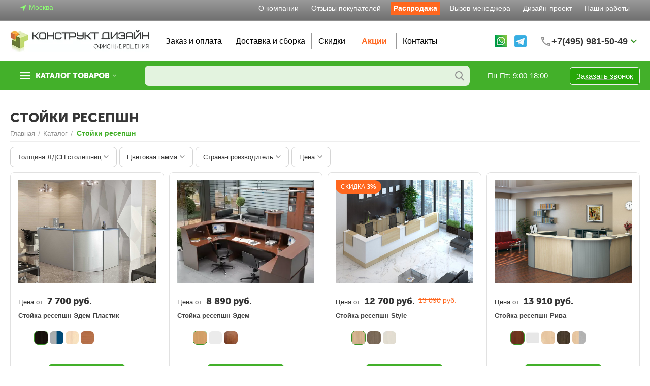

--- FILE ---
content_type: text/html; charset=utf-8
request_url: https://www.kdizain.ru/mebel-dlja-priemnyh/
body_size: 69022
content:
<!DOCTYPE html>
<html 
class="
"    lang="ru"
    dir="ltr"
    class=" "
>
<head>
<title>Стойка ресепшн — купить мебель для приемной в Москве</title>
<base href="https://www.kdizain.ru/" />
<meta http-equiv="Content-Type" content="text/html; charset=utf-8" data-ca-mode="" />
<meta name="viewport" content="width=device-width, initial-scale=1, user-scalable=no, viewport-fit=cover" />
<meta name="description" content="Купить мебель для приемной: комфортная приемная зона в вашем офисе. Подобрать стойку ресепшн и оформить заказ можно, обратившись по телефону 8 (495) 981-50-49" />
    <meta name="keywords" content="стойка ресепшн, мебель для приемной, купить, москва, " />

<meta name="format-detection" content="telephone=no">

            <link rel="canonical" href="https://www.kdizain.ru/mebel-dlja-priemnyh/" />    
    

<meta property="og:type" content="website" />
<meta property="og:locale" content="ru_RU" />
<meta property="og:title" content="Стойка ресепшн — купить мебель для приемной в Москве" />
<meta property="og:description" content="Купить мебель для приемной: комфортная приемная зона в вашем офисе. Подобрать стойку ресепшн и оформить заказ можно, обратившись по телефону 8 (495) 981-50-49" />
<meta property="og:url" content="https://www.kdizain.ru/mebel-dlja-priemnyh/" />
    <meta property="og:image" content="https://www.kdizain.ru/images/ab__webp/detailed/13/Ресепшн__3__png.webp" />

    <meta name="theme-color" content="#ffffff">
<meta name="cmsmagazine" content="c2b8d2db5f4cb1a56768da9e86c4c82f"/><meta name="cmsmagazine" content="c2b8d2db5f4cb1a56768da9e86c4c82f"/><!-- Google tag (gtag.js) --> <script async src="https://www.googletagmanager.com/gtag/js?id=G-E3NQ0VE57J"></script> <script> window.dataLayer = window.dataLayer || []; function gtag(){dataLayer.push(arguments);} gtag('js', new Date()); gtag('config', 'G-E3NQ0VE57J'); </script>
<meta name="yandex-verification" content="2267f8e9d1b9b7ae" />
    <link href="https://www.kdizain.ru/images/ab__webp/logos/12/favicon_ico.webp" rel="shortcut icon" type="image/webp" />

<link rel="preload" crossorigin="anonymous" as="font" href="https://www.kdizain.ru/design/themes/abt__unitheme2/media/custom_fonts/MuseoSansBlack.woff?1740643467" type="font/woff" />
<link type="text/css" rel="stylesheet" href="https://www.kdizain.ru/var/cache/misc/assets/design/themes/abt__unitheme2/css/standalone.3018bb674ae046673639fd5e06d682d01740643461.css?1740643461" /><script data-no-defer>
    window.lazySizesConfig =  {
        loadMode: 2,
        hFac: 0.42857142857143,
        expand: 350,
        expFactor: 1,
        preloadAfterLoad: false
    };
    document.addEventListener('lazybeforeunveil', function(e){
        let element = e.target;
        var bg = element.getAttribute('data-background-url');
        if(bg){
            var bgImg = $(new Image());
            bgImg.attr('src', bg);
            bgImg.on('load', function () {
                $(element).css({
                    'background-image': "url('" + bg + "')"
                }).removeAttr('data-background-url')
            });
        }
    });
</script>



<!-- Inline script moved to the bottom of the page -->
<!-- Inline script moved to the bottom of the page -->

<!-- Inline script moved to the bottom of the page -->

    
            <link rel="preload" href="design/themes/abt__unitheme2/media/custom_fonts/MuseoSansBlack.woff?1769261401" as="font" type="font/woff" crossorigin="anonymous">
            <link rel="preload" href="design/themes/abt__unitheme2/media/custom_fonts/uni2-icons.woff?1769261401" as="font" type="font/woff" crossorigin="anonymous">
            <link rel="preload" href="design/themes/responsive/media/fonts/glyphs.woff?1769261401" as="font" type="font/woff" crossorigin="anonymous">
            <link rel="preload" href="design/themes/responsive/media/images/addons/cp_power_blog/fonts/cp-blog-icons-set.woff2?1769261401" as="font" type="font/woff" crossorigin="anonymous">
    <link rel="preload" href="https://www.kdizain.ru/images/ab__webp/logos/12/long-new2-fin_png.webp" as="image">
<link rel="preload" href="https://www.kdizain.ru/images/ab__webp/logos/12/long-new2-fin_png.webp" as="image">
<link rel="preload" href="https://www.kdizain.ru/images/ab__webp/thumbnails/480/360/detailed/6/edem_reception_-plastic-top_jpg.webp" as="image">
<link rel="preload" href="https://www.kdizain.ru/images/ab__webp/thumbnails/480/360/detailed/23/edem-receprion-top2_png.webp" as="image">
<link rel="preload" href="https://www.kdizain.ru/images/ab__webp/thumbnails/480/360/detailed/11/style_reception_-top_jpg.webp" as="image">
<link rel="preload" href="https://www.kdizain.ru/images/ab__webp/thumbnails/480/360/detailed/7/riva_reseption_top_jpg.webp" as="image">
<link rel="preload" href="https://www.kdizain.ru/images/ab__webp/thumbnails/480/360/detailed/7/argo_reception_-top_jpg.webp" as="image">
<link rel="preload" href="https://www.kdizain.ru/images/ab__webp/thumbnails/480/360/detailed/20/vasanta_recept_top_new__jpg.webp" as="image">
</head>

<body>
            
        <div class="ty-tygh  " data-ca-element="mainContainer" id="tygh_container">

        <div id="ajax_overlay" class="ty-ajax-overlay"></div>
<div id="ajax_loading_box" class="ty-ajax-loading-box"></div>
        <div class="cm-notification-container notification-container">
</div>
        <div class="ty-helper-container "
                    id="tygh_main_container">
                                             
<div class="tygh-top-panel clearfix">
                <div class="container-fluid  top-grid">
                                                
                <div class="container-fluid-row">
<div class="row-fluid ">        <div class="span3  " >
                    <div class="hidden-phone hidden-tablet ty-float-left">
                <div class="ty-wysiwyg-content"  data-ca-live-editor-object-id="0" data-ca-live-editor-object-type=""><p><span style="padding-left:20px; align=top;"><img src="https://kdizain.ru/images/companies/1/main_page_imgs/navigation12.png?1694084022735" title="Местоположение компании" alt="Местоположение компании"></span><span style="color:#8dff73;padding-left:5px;">Москва</span></p>
<p></p></div>
                    </div>
            </div>

                                            
                
        <div class="span13 top-links-grid " >
                    <div class="top-quick-links ty-float-right">
                    

        <div class="ty-text-links-wrapper">
        <span id="sw_text_links_4293" class="ty-text-links-btn cm-combination visible-phone">
            <span
        class="ty-icon ty-icon-short-list"
                                    ></span>

            <span
        class="ty-icon ty-icon-down-micro ty-text-links-btn__arrow"
                                    ></span>

        </span>
    
        <ul id="text_links_4293" class="ty-text-links  cm-popup-box ty-text-links_show_inline"><li class="ty-text-links__item ty-level-0  ty-text-links__item--inline"><a class="ty-text-links__a ty-text-links__a--level-0  ty-text-links__a--inline" href="https://www.kdizain.ru/o-kompanii/">О компании</a></li><li class="ty-text-links__item ty-level-0  ty-text-links__item--inline"><a class="ty-text-links__a ty-text-links__a--level-0  ty-text-links__a--inline" href="guestbook-new/?thread_id=1">Отзывы покупателей</a></li><li class="ty-text-links__item ty-level-0  ty-text-links__item--inline spec-rasprodaja-menu"><a class="ty-text-links__a ty-text-links__a--level-0  ty-text-links__a--inline" href="https://www.kdizain.ru/sale/">Распродажа</a></li><li class="ty-text-links__item ty-level-0  ty-text-links__item--inline"><a class="ty-text-links__a ty-text-links__a--level-0  ty-text-links__a--inline" href="https://www.kdizain.ru/vyzov-menedzhera/">Вызов менеджера</a></li><li class="ty-text-links__item ty-level-0  ty-text-links__item--inline"><a class="ty-text-links__a ty-text-links__a--level-0  ty-text-links__a--inline" href="https://www.kdizain.ru/dizajn-proekt/">Дизайн-проект</a></li><li class="ty-text-links__item ty-level-0  ty-text-links__item--inline"><a class="ty-text-links__a ty-text-links__a--level-0  ty-text-links__a--inline" href="novosti/nashy-raboty/">Наши работы</a></li></ul>

        </div>
    
                    </div>
            </div>
</div>
    </div>                                        
    
        </div>
    

</div>

<div class="tygh-header clearfix">
                <div class="container-fluid  header-grid  advanced-header">
                                                
                <div class="container-fluid-row">
<div class="row-fluid ">        <div class="span16  " >
                    <div class="row-fluid ">        <div class="span16 flex-span hidden-phone " >
                    <div class="row-fluid ">        <div class="span4 top-logo-grid hidden-phone " >
                    <div class="top-logo ty-float-left">
                <div class="ty-logo-container">
    
            <a href="https://www.kdizain.ru/" title="Мебельная компания Конструкт Дизайн">
        
    <!-- override in altteam_product_type abt_unitheme2 -->





        
                            
        
        <img class="ty-pict  ty-logo-container__image   cm-image" width="500" height="78" alt="Мебельная компания Конструкт Дизайн" title="Мебельная компания Конструкт Дизайн" id="det_img_3152292992" src="https://www.kdizain.ru/images/ab__webp/logos/12/long-new2-fin_png.webp" />

    
            </a>
    </div>

                    </div>
            </div>

                                        
            
        <div class="span8 top-header-menu hidden-phone " >
                    <ul id="text_links_4295" class="ty-text-links "><li class="ty-text-links__item ty-level-0 "><a class="ty-text-links__a ty-text-links__a--level-0 " href="https://www.kdizain.ru/oplata-zakaza/">Заказ и оплата</a></li><li class="ty-text-links__item ty-level-0  ty-quick-menu__delivery"><a class="ty-text-links__a ty-text-links__a--level-0 " href="https://www.kdizain.ru/dostavka-i-oplata/">Доставка и сборка</a></li><li class="ty-text-links__item ty-level-0  ty-menu-item__sale"><a class="ty-text-links__a ty-text-links__a--level-0 " href="https://www.kdizain.ru/skidki/">Скидки</a></li><li class="ty-text-links__item ty-level-0  spec-akcii-menu"><a class="ty-text-links__a ty-text-links__a--level-0 " href="promotions/">Акции</a></li><li class="ty-text-links__item ty-level-0 "><a class="ty-text-links__a ty-text-links__a--level-0 " href="https://www.kdizain.ru/kontakty/">Контакты</a></li></ul>
            </div>

                                        
            
        <div class="span4 top-phones hidden-phone " >
                    <div class="hidden-phone ty-float-right">
                <div class="ty-wysiwyg-content"  data-ca-live-editor-object-id="0" data-ca-live-editor-object-type=""><p>
<span style="padding-left:5px; align=top; padding-right:5px;"><a href="https://wa.me/+79858651212" target="_blank"><img src="https://kdizain.ru/images/companies/1/pages/contacts/whatsapp_icon_32x32.png" alt="whatsapp" width="25" height="25" title="WhatsApp"></a></span>
<span style="padding-left:5px; align=top; padding-right:7px;">
<a href="https://t.me/+79858651212" target="_blank"><img src="https://kdizain.ru/images/companies/1/pages/contacts/ico-telegram-new30x30-quad.png" alt="Telegram" width="24" height="24" title="Telegram"></a></span></p></div>
                    </div><div class="hidden-tablet hidden-phone ty-float-right">
                <div class="ty-wysiwyg-content"  data-ca-live-editor-object-id="0" data-ca-live-editor-object-type=""><div class="ut2-pn">  
    <div class="ut2-pn__wrap ut2-pn__row cm-combination" id="sw_dropdown_4516">
        <div class="ut2-pn__icon">&nbsp;</div>
        <div class="ut2-pn__items">            
            <a href="javascript:void(0);"><bdi>+7(495) 981-50-49</bdi></a>
        </div>
        <div class="ut2-pn__expand_icon"><i class="ut2-icon-outline-expand_more"></i></div>
    </div>
    <div class="ut2-pn__contacts">
        <div id="dropdown_4516" class="cm-popup-box ut2-pn__items-full ty-dropdown-box__content hidden" style="display:none;">
            <a href="javascript:void(0);" data-ca-external-click-id="sw_dropdown_4516" rel="nofollow" class="cm-external-click cm-combination ut2-btn-close hidden"><i class="ut2-icon-baseline-close"></i></a>
            <div class="ut2-pn__items">
                         
                <p>
                    <a href="tel:74959815049"><bdi>+7(495) 981-50-49</bdi></a>
                    <!-- Edit work time -->
                    <small>Пн-Пт: 9:00-18:00</small>
                </p>
                                
                 
                <p>
                    <a href="tel:79858651212"><bdi>+7(985) 865-12-12</bdi></a>
                    <!-- Edit work time -->
                    <small>Пн-Пт: 9:00-18:00</small>
                </p>
                                            
                <span class="ty-btn ty-btn__primary ut2-pn__call_request">    



    
    
    <a id="opener_call_request_4516"
        class="cm-dialog-opener cm-dialog-auto-size "
         href="#"        data-ca-target-id="content_call_request_4516"
                data-ca-dialog-title="Обратный звонок"        
        rel="nofollow"
    >
                <bdi >Заказать звонок </bdi>
            </a>


<div class="hidden" id="content_call_request_4516" title="Заказать звонок ">
        <div id="call_request_4516">

<form name="call_requests_form_main" id="form_call_request_4516" action="https://www.kdizain.ru/" method="post" class="call-request-form cm-ajax cm-ajax-full-render cm-processing-personal-data" data-ca-processing-personal-data-without-click="true" >
<input type="hidden" name="result_ids" value="call_request_4516" />
<input type="hidden" name="return_url" value="index.php?dispatch=categories.view&amp;category_id=101" />
<input type="hidden" id="fake_product_id" value="" />



<div class="ty-control-group">
    <label for="call_data_call_request_4516_phone" class="ty-control-group__title cm-mask-phone-label cm-required cm-required">Телефон</label>
    <input id="call_data_call_request_4516_phone" class="ty-input-text-full cm-mask-phone ty-inputmask-bdi" size="50" type="text" name="call_data[phone]" value="" data-enable-custom-mask="true" />
</div>

    
                                    <input type="hidden" data-recaptcha-v3-action="call_request" class="cm-recaptcha-v3" name=g-recaptcha-v3-token id="g_recaptcha_v3_token_recaptcha_6974c95a6a0b8" />
            

                <div class="cm-block-add-subscribe">
</div>

<div class="buttons-container">
        
     <button  class="ty-btn__primary ty-btn__big cm-form-dialog-closer ty-btn ty-btn" type="submit" name="dispatch[call_requests.request]" ><span><bdi>Отправить</bdi></span></button>

</div>


<input type="hidden" name="security_hash" class="cm-no-hide-input" value="caf61c6c03e4a5142df494526d18a8ea" /></form>

<!--call_request_4516--></div>

</div>
</span>    
                <hr>
                <!-- Edit Social links -->
                                <p>
                    <small>Email</small>
                    <a href="mailto:info@kdizain.ru" style="font-weight:normal;font-size: inherit;">info@kdizain.ru</a>
                </p>
                    
                                <p>
                    <small>Адрес</small>
                    <div>Россия, Химки, улица Ленинградская, д. 1, 7 этаж, офис 8</div>         
                </p>
                            </div>
        </div>
    </div>
</div></div>
                    </div>
            </div>
</div>
            </div>
</div>
                                        
            
<div class="row-fluid ">        <div class="span16 flex-span hidden-tablet hidden-desktop " >
                    <div class="row-fluid ">        <div class="span12 top-logo-grid hidden-tablet hidden-desktop " >
                    <div class="top-logo hidden-phone ty-float-left">
                <div class="ty-logo-container">
    
            <a href="https://www.kdizain.ru/" title="Мебельная компания Конструкт Дизайн">
        
    <!-- override in altteam_product_type abt_unitheme2 -->





        
                            
        
        <img class="ty-pict  ty-logo-container__image   cm-image" width="500" height="78" alt="Мебельная компания Конструкт Дизайн" title="Мебельная компания Конструкт Дизайн" id="det_img_3152292992" src="https://www.kdizain.ru/images/ab__webp/logos/12/long-new2-fin_png.webp" />

    
            </a>
    </div>

                    </div>
            </div>

                                        
            
        <div class="span4 top-phones hidden-tablet hidden-desktop " >
                    <div class="top-quick-links hidden-phone ty-float-right">
                    

        <div class="ty-text-links-wrapper">
        <span id="sw_text_links_4495" class="ty-text-links-btn cm-combination visible-phone">
            <span
        class="ty-icon ty-icon-short-list"
                                    ></span>

            <span
        class="ty-icon ty-icon-down-micro ty-text-links-btn__arrow"
                                    ></span>

        </span>
    
        <ul id="text_links_4495" class="ty-text-links  cm-popup-box ty-text-links_show_inline"><li class="ty-text-links__item ty-level-0  ty-text-links__item--inline"><a class="ty-text-links__a ty-text-links__a--level-0  ty-text-links__a--inline" href="https://www.kdizain.ru/oplata-zakaza/">Заказ и оплата</a></li><li class="ty-text-links__item ty-level-0  ty-text-links__item--inline ty-quick-menu__delivery"><a class="ty-text-links__a ty-text-links__a--level-0  ty-text-links__a--inline" href="https://www.kdizain.ru/dostavka-i-oplata/">Доставка и сборка</a></li><li class="ty-text-links__item ty-level-0  ty-text-links__item--inline ty-menu-item__sale"><a class="ty-text-links__a ty-text-links__a--level-0  ty-text-links__a--inline" href="https://www.kdizain.ru/skidki/">Скидки</a></li><li class="ty-text-links__item ty-level-0  ty-text-links__item--inline spec-akcii-menu"><a class="ty-text-links__a ty-text-links__a--level-0  ty-text-links__a--inline" href="promotions/">Акции</a></li><li class="ty-text-links__item ty-level-0  ty-text-links__item--inline"><a class="ty-text-links__a ty-text-links__a--level-0  ty-text-links__a--inline" href="https://www.kdizain.ru/kontakty/">Контакты</a></li></ul>

        </div>
    
                    </div>
            </div>
</div>
            </div>
</div>
            </div>
</div>
    </div>                                        
                <div class="container-fluid-row container-fluid-row-full-width top-menu-grid">
<div class="row-fluid ">        <div class="span16 " >
                    <div class="row-fluid ">        <div class="span13 top-left-grid " >
                    <div class="row-fluid ">        <div class="span4 menu-grid " >
                    <div class="ty-dropdown-box  top-menu-grid-vetrtical hidden-phone">
        <div id="sw_dropdown_4298" class="ty-dropdown-box__title cm-combination ">
                                        <a href="javascript:void(0);" rel="nofollow">Каталог товаров</a>
                        
        </div>
        
        <div id="dropdown_4298" class="ty-dropdown-box__content hidden">
                        <div class="ut2-menu__inbox"><ul class="ty-menu__items cm-responsive-menu"><li class="ty-menu__item cm-menu-item-responsive first-lvl ty-menu-item__products" data-subitems-count="14" data-settings-cols="4"><a class="ty-menu__item-toggle ty-menu__menu-btn visible-phone cm-responsive-menu-toggle"><i class="ut2-icon-outline-expand_more"></i></a><a href="https://www.kdizain.ru/katalog/" class="ty-menu__item-link a-first-lvl"><span class="menu-lvl-ctn exp-wrap"><!-- override in altteam_product_type abt_unitheme2 -->



                    
                    
                    
            

            
    
    <img class="ty-pict  ut2-mwi-icon lazyload   cm-image" alt="" title="" src="[data-uri]" width="32" height="32" data-src="https://www.kdizain.ru/images/ab__webp/abt__ut2/menu-with-icon/2/full_32x32_-4_png.webp" />

<span><bdi>Все товары</bdi><br><span class="exp-mwi-text">Весь ассортимент магазина</span></span><i class="icon-right-dir ut2-icon-outline-arrow_forward"></i></span></a><div class="ty-menu__submenu" id="topmenu_323_4298_872879897">            <div class="ty-menu__submenu-items ty-menu__submenu-items-simple cm-responsive-menu-submenu" data-cols-count="4" style="min-height:890px">
                    <div class="ty-menu__submenu-item" style="width:25%">
        <a class="ty-menu__submenu-link item-icon" href="ofisnaja-mebel-dlja-personala/"><!-- override in altteam_product_type abt_unitheme2 -->



                    
                    
                    
            

            
    
    <img class="ty-pict  ut2-mwi-icon lazyload   cm-image" alt="" title="" src="[data-uri]" width="300" height="226" data-src="https://www.kdizain.ru/images/ab__webp/abt__ut2/menu-with-icon/2/cat-personal_png.webp" />

            <bdi>Мебель для персонала</bdi>
        </a>
    </div>
        <div class="ty-menu__submenu-item" style="width:25%">
        <a class="ty-menu__submenu-link item-icon" href="kabinet-rukovoditelya/"><!-- override in altteam_product_type abt_unitheme2 -->



                    
                    
                    
            

            
    
    <img class="ty-pict  ut2-mwi-icon lazyload   cm-image" alt="" title="" src="[data-uri]" width="300" height="226" data-src="https://www.kdizain.ru/images/ab__webp/abt__ut2/menu-with-icon/2/cat-chiief_z0ym-v4_png.webp" />

            <bdi>Кабинет руководителя</bdi>
        </a>
    </div>
        <div class="ty-menu__submenu-item" style="width:25%">
        <a class="ty-menu__submenu-link item-icon" href="ofisnye-kresla/"><!-- override in altteam_product_type abt_unitheme2 -->



                    
                    
                    
            

            
    
    <img class="ty-pict  ut2-mwi-icon lazyload   cm-image" alt="" title="" src="[data-uri]" width="300" height="226" data-src="https://www.kdizain.ru/images/ab__webp/abt__ut2/menu-with-icon/13/Офисные_кресла_jpg.webp" />

            <bdi>Кресла и стулья</bdi>
        </a>
    </div>
        <div class="ty-menu__submenu-item" style="width:25%">
        <a class="ty-menu__submenu-link item-icon" href="ofisnye-divany/"><!-- override in altteam_product_type abt_unitheme2 -->



                    
                    
                    
            

            
    
    <img class="ty-pict  ut2-mwi-icon lazyload   cm-image" alt="" title="" src="[data-uri]" width="300" height="226" data-src="https://www.kdizain.ru/images/ab__webp/abt__ut2/menu-with-icon/2/cat-soft_mctg-59_png.webp" />

            <bdi>Офисные диваны</bdi>
        </a>
    </div>
        <div class="ty-menu__submenu-item" style="width:25%">
        <a class="ty-menu__submenu-link item-icon" href="mebel-dlja-peregovornyh/"><!-- override in altteam_product_type abt_unitheme2 -->



                    
                    
                    
            

            
    
    <img class="ty-pict  ut2-mwi-icon lazyload   cm-image" alt="" title="" src="[data-uri]" width="300" height="226" data-src="https://www.kdizain.ru/images/ab__webp/abt__ut2/menu-with-icon/2/cat-talk_22it-9f_png.webp" />

            <bdi>Переговорные столы</bdi>
        </a>
    </div>
        <div class="ty-menu__submenu-item" style="width:25%">
        <a class="ty-menu__submenu-link item-icon" href="mebel-dlja-priemnyh/"><!-- override in altteam_product_type abt_unitheme2 -->



                    
                    
                    
            

            
    
    <img class="ty-pict  ut2-mwi-icon lazyload   cm-image" alt="" title="" src="[data-uri]" width="300" height="226" data-src="https://www.kdizain.ru/images/ab__webp/abt__ut2/menu-with-icon/2/cat-reseption_uuus-6c_png.webp" />

            <bdi>Мебель для приемных</bdi>
        </a>
    </div>
        <div class="ty-menu__submenu-item" style="width:25%">
        <a class="ty-menu__submenu-link item-icon" href="kuhni-dlya-ofisa/"><!-- override in altteam_product_type abt_unitheme2 -->



                    
                    
                    
            

            
    
    <img class="ty-pict  ut2-mwi-icon lazyload   cm-image" alt="" title="" src="[data-uri]" width="300" height="226" data-src="https://www.kdizain.ru/images/ab__webp/abt__ut2/menu-with-icon/2/cat-kitchen_vwv2-9u_png.webp" />

            <bdi> Кухни для офиса</bdi>
        </a>
    </div>
        <div class="ty-menu__submenu-item" style="width:25%">
        <a class="ty-menu__submenu-link item-icon" href="mebel-dlja-gostinic/"><!-- override in altteam_product_type abt_unitheme2 -->



                    
                    
                    
            

            
    
    <img class="ty-pict  ut2-mwi-icon lazyload   cm-image" alt="" title="" src="[data-uri]" width="300" height="226" data-src="https://www.kdizain.ru/images/ab__webp/abt__ut2/menu-with-icon/2/cat-hotel_s34w-2v_png.webp" />

            <bdi>Мебель для гостиниц</bdi>
        </a>
    </div>
        <div class="ty-menu__submenu-item" style="width:25%">
        <a class="ty-menu__submenu-link item-icon" href="ofisnye-peregorodki/"><!-- override in altteam_product_type abt_unitheme2 -->



                    
                    
                    
            

            
    
    <img class="ty-pict  ut2-mwi-icon lazyload   cm-image" alt="" title="" src="[data-uri]" width="300" height="226" data-src="https://www.kdizain.ru/images/ab__webp/abt__ut2/menu-with-icon/2/cat-partition_7ogw-lj_png.webp" />

            <bdi>Офисные перегородки</bdi>
        </a>
    </div>
        <div class="ty-menu__submenu-item" style="width:25%">
        <a class="ty-menu__submenu-link item-icon" href="zhurnalnye-stoly/"><!-- override in altteam_product_type abt_unitheme2 -->



                    
                    
                    
            

            
    
    <img class="ty-pict  ut2-mwi-icon lazyload   cm-image" alt="" title="" src="[data-uri]" width="300" height="226" data-src="https://www.kdizain.ru/images/ab__webp/abt__ut2/menu-with-icon/2/cat-table_2sjz-l3_png.webp" />

            <bdi>Журнальные столы</bdi>
        </a>
    </div>
        <div class="ty-menu__submenu-item" style="width:25%">
        <a class="ty-menu__submenu-link item-icon" href="veshalki/"><!-- override in altteam_product_type abt_unitheme2 -->



                    
                    
                    
            

            
    
    <img class="ty-pict  ut2-mwi-icon lazyload   cm-image" alt="" title="" src="[data-uri]" width="300" height="226" data-src="https://www.kdizain.ru/images/ab__webp/abt__ut2/menu-with-icon/13/вешалки_jpg.webp" />

            <bdi>Вешалки офисные</bdi>
        </a>
    </div>
        <div class="ty-menu__submenu-item" style="width:25%">
        <a class="ty-menu__submenu-link item-icon" href="jaluzi-v-ofis/"><!-- override in altteam_product_type abt_unitheme2 -->



                    
                    
                    
            

            
    
    <img class="ty-pict  ut2-mwi-icon lazyload   cm-image" alt="" title="" src="[data-uri]" width="300" height="226" data-src="https://www.kdizain.ru/images/ab__webp/abt__ut2/menu-with-icon/2/cat-jaluzy_6agg-cp_png.webp" />

            <bdi> Жалюзи для офиса</bdi>
        </a>
    </div>
        <div class="ty-menu__submenu-item" style="width:25%">
        <a class="ty-menu__submenu-link item-icon" href="ofisnaya-metallicheskaya-mebel/"><!-- override in altteam_product_type abt_unitheme2 -->



                    
                    
                    
            

            
    
    <img class="ty-pict  ut2-mwi-icon lazyload   cm-image" alt="" title="" src="[data-uri]" width="300" height="226" data-src="https://www.kdizain.ru/images/ab__webp/abt__ut2/menu-with-icon/2/cat-metall_tdgj-x3_png.webp" />

            <bdi>Металлическая мебель</bdi>
        </a>
    </div>
        <div class="ty-menu__submenu-item" style="width:25%">
        <a class="ty-menu__submenu-link item-icon" href="sale/"><!-- override in altteam_product_type abt_unitheme2 -->



                    
                    
                    
            

            
    
    <img class="ty-pict  ut2-mwi-icon lazyload   cm-image" alt="" title="" src="[data-uri]" width="300" height="226" data-src="https://www.kdizain.ru/images/ab__webp/abt__ut2/menu-with-icon/2/cat-sale2-frame_jwc7-5m_png.webp" />

            <bdi>Распродажа</bdi>
        </a>
    </div>

        </div>
    
</div></li><li class="ty-menu__item ty-menu__item-nodrop cm-menu-item-responsive first-lvl" data-subitems-count="0" data-settings-cols="4"><a href="sale/" class="ty-menu__item-link a-first-lvl"><span class="menu-lvl-ctn exp-wrap"><!-- override in altteam_product_type abt_unitheme2 -->



                    
                    
                    
            

            
    
    <img class="ty-pict  ut2-mwi-icon lazyload   cm-image" alt="" title="" src="[data-uri]" width="32" height="32" data-src="https://www.kdizain.ru/images/ab__webp/abt__ut2/menu-with-icon/2/05_left_icon_raspr_32x32__nos9-v9_png.webp" />

<span><bdi>Распродажа</bdi><br><span class="exp-mwi-text">Товары со скидкой</span></span></span></a></li><li class="ty-menu__item cm-menu-item-responsive first-lvl ty-menu-item__products" data-subitems-count="44" data-settings-cols="4"><a class="ty-menu__item-toggle ty-menu__menu-btn visible-phone cm-responsive-menu-toggle"><i class="ut2-icon-outline-expand_more"></i></a><a href="ofisnaja-mebel-dlja-personala/" class="ty-menu__item-link a-first-lvl"><span class="menu-lvl-ctn exp-wrap"><!-- override in altteam_product_type abt_unitheme2 -->



                    
                    
                    
            

            
    
    <img class="ty-pict  ut2-mwi-icon lazyload   cm-image" alt="" title="" src="[data-uri]" width="32" height="32" data-src="https://www.kdizain.ru/images/ab__webp/abt__ut2/menu-with-icon/2/01_left_icon_personal_32x32__png.webp" />

<span><bdi>Мебель для персонала</bdi><br><span class="exp-mwi-text">Столы, шкафы, тумбы</span></span><i class="icon-right-dir ut2-icon-outline-arrow_forward"></i></span></a><div class="ty-menu__submenu" id="topmenu_323_4298_4165863923">            <div class="ty-menu__submenu-items ty-menu__submenu-items-simple cm-responsive-menu-submenu" data-cols-count="4" style="min-height:890px">
                    <div class="ty-menu__submenu-item" style="width:25%">
        <a class="ty-menu__submenu-link item-icon" href="ofisnaja-mebel-dlja-personala/mebel-koll-centr/"><!-- override in altteam_product_type abt_unitheme2 -->



                    
                    
                    
            

            
    
    <img class="ty-pict  ut2-mwi-icon lazyload   cm-image" alt="" title="" src="[data-uri]" width="200" height="150" data-src="https://www.kdizain.ru/images/ab__webp/abt__ut2/menu-with-icon/11/call-center-main_jpg.webp" />

            <bdi>Мебель Колл-центр</bdi>
        </a>
    </div>
        <div class="ty-menu__submenu-item" style="width:25%">
        <a class="ty-menu__submenu-link item-icon" href="ofisnaja-mebel-dlja-personala/koll-centr-bell/"><!-- override in altteam_product_type abt_unitheme2 -->



                    
                    
                    
            

            
    
    <img class="ty-pict  ut2-mwi-icon lazyload   cm-image" alt="" title="" src="[data-uri]" width="200" height="150" data-src="https://www.kdizain.ru/images/ab__webp/abt__ut2/menu-with-icon/11/call-center-bell-main_jpg.webp" />

            <bdi>Мебель Колл-центр Bell</bdi>
        </a>
    </div>
        <div class="ty-menu__submenu-item" style="width:25%">
        <a class="ty-menu__submenu-link item-icon" href="ofisnaja-mebel-dlja-personala/serija-simpl/"><!-- override in altteam_product_type abt_unitheme2 -->



                    
                    
                    
            

            
    
    <img class="ty-pict  ut2-mwi-icon lazyload   cm-image" alt="" title="" src="[data-uri]" width="200" height="149" data-src="https://www.kdizain.ru/images/ab__webp/abt__ut2/menu-with-icon/2/simple-main_sgj0-5a_jpg.webp" />

            <bdi>Мебель Simple (Симпл)</bdi>
        </a>
    </div>
        <div class="ty-menu__submenu-item" style="width:25%">
        <a class="ty-menu__submenu-link item-icon" href="ofisnaja-mebel-dlja-personala/riva1/"><!-- override in altteam_product_type abt_unitheme2 -->



                    
                    
                    
            

            
    
    <img class="ty-pict  ut2-mwi-icon lazyload   cm-image" alt="" title="" src="[data-uri]" width="200" height="149" data-src="https://www.kdizain.ru/images/ab__webp/abt__ut2/menu-with-icon/2/riva_classic_main_jpg.webp" />

            <bdi>Мебель Рива Сlassic</bdi>
        </a>
    </div>
        <div class="ty-menu__submenu-item" style="width:25%">
        <a class="ty-menu__submenu-link item-icon" href="ofisnaja-mebel-dlja-personala/nova-s/"><!-- override in altteam_product_type abt_unitheme2 -->



                    
                    
                    
            

            
    
    <img class="ty-pict  ut2-mwi-icon lazyload   cm-image" alt="" title="" src="[data-uri]" width="200" height="149" data-src="https://www.kdizain.ru/images/ab__webp/abt__ut2/menu-with-icon/2/novas_main_jpg.webp" />

            <bdi>Мебель Nova S</bdi>
        </a>
    </div>
        <div class="ty-menu__submenu-item" style="width:25%">
        <a class="ty-menu__submenu-link item-icon" href="ofisnaja-mebel-dlja-personala/riva2/"><!-- override in altteam_product_type abt_unitheme2 -->



                    
                    
                    
            

            
    
    <img class="ty-pict  ut2-mwi-icon lazyload   cm-image" alt="" title="" src="[data-uri]" width="200" height="149" data-src="https://www.kdizain.ru/images/ab__webp/abt__ut2/menu-with-icon/2/riva_new_main_jpg.webp" />

            <bdi>Мебель Рива New</bdi>
        </a>
    </div>
        <div class="ty-menu__submenu-item" style="width:25%">
        <a class="ty-menu__submenu-link item-icon" href="ofisnaja-mebel-dlja-personala/riva-0/"><!-- override in altteam_product_type abt_unitheme2 -->



                    
                    
                    
            

            
    
    <img class="ty-pict  ut2-mwi-icon lazyload   cm-image" alt="" title="" src="[data-uri]" width="200" height="149" data-src="https://www.kdizain.ru/images/ab__webp/abt__ut2/menu-with-icon/2/riva_komby_main_jpg.webp" />

            <bdi>Мебель Рива (Riva)</bdi>
        </a>
    </div>
        <div class="ty-menu__submenu-item" style="width:25%">
        <a class="ty-menu__submenu-link item-icon" href="ofisnaja-mebel-dlja-personala/serija-argo/"><!-- override in altteam_product_type abt_unitheme2 -->



                    
                    
                    
            

            
    
    <img class="ty-pict  ut2-mwi-icon lazyload   cm-image" alt="" title="" src="[data-uri]" width="200" height="149" data-src="https://www.kdizain.ru/images/ab__webp/abt__ut2/menu-with-icon/2/argo_main_jpg.webp" />

            <bdi>Мебель Арго</bdi>
        </a>
    </div>
        <div class="ty-menu__submenu-item" style="width:25%">
        <a class="ty-menu__submenu-link item-icon" href="ofisnaja-mebel-dlja-personala/imago/"><!-- override in altteam_product_type abt_unitheme2 -->



                    
                    
                    
            

            
    
    <img class="ty-pict  ut2-mwi-icon lazyload   cm-image" alt="" title="" src="[data-uri]" width="200" height="149" data-src="https://www.kdizain.ru/images/ab__webp/abt__ut2/menu-with-icon/2/imago_personal_-main_jpg.webp" />

            <bdi>Мебель Имаго (Imago)</bdi>
        </a>
    </div>
        <div class="ty-menu__submenu-item" style="width:25%">
        <a class="ty-menu__submenu-link item-icon" href="ofisnaja-mebel-dlja-personala/mebel-lemo/"><!-- override in altteam_product_type abt_unitheme2 -->



                    
                    
                    
            

            
    
    <img class="ty-pict  ut2-mwi-icon lazyload   cm-image" alt="" title="" src="[data-uri]" width="200" height="150" data-src="https://www.kdizain.ru/images/ab__webp/abt__ut2/menu-with-icon/11/lemo-main_jpg.webp" />

            <bdi>Мебель Lemo</bdi>
        </a>
    </div>
        <div class="ty-menu__submenu-item" style="width:25%">
        <a class="ty-menu__submenu-link item-icon" href="ofisnaja-mebel-dlja-personala/mebel-locker-plus/"><!-- override in altteam_product_type abt_unitheme2 -->



                    
                    
                    
            

            
    
    <img class="ty-pict  ut2-mwi-icon lazyload   cm-image" alt="" title="" src="[data-uri]" width="200" height="150" data-src="https://www.kdizain.ru/images/ab__webp/abt__ut2/menu-with-icon/3/loker-plus-main_jpg.webp" />

            <bdi>Мебель Locker plus</bdi>
        </a>
    </div>
        <div class="ty-menu__submenu-item" style="width:25%">
        <a class="ty-menu__submenu-link item-icon" href="ofisnaja-mebel-dlja-personala/edem/"><!-- override in altteam_product_type abt_unitheme2 -->



                    
                    
                    
            

            
    
    <img class="ty-pict  ut2-mwi-icon lazyload   cm-image" alt="" title="" src="[data-uri]" width="200" height="149" data-src="https://www.kdizain.ru/images/ab__webp/abt__ut2/menu-with-icon/3/edem_main_jpg.webp" />

            <bdi>Мебель Эдем</bdi>
        </a>
    </div>
        <div class="ty-menu__submenu-item" style="width:25%">
        <a class="ty-menu__submenu-link item-icon" href="ofisnaja-mebel-dlja-personala/mebel-style/"><!-- override in altteam_product_type abt_unitheme2 -->



                    
                    
                    
            

            
    
    <img class="ty-pict  ut2-mwi-icon lazyload   cm-image" alt="" title="" src="[data-uri]" width="200" height="150" data-src="https://www.kdizain.ru/images/ab__webp/abt__ut2/menu-with-icon/22/style-pers-main2_jpg.webp" />

            <bdi>Мебель Style</bdi>
        </a>
    </div>
        <div class="ty-menu__submenu-item" style="width:25%">
        <a class="ty-menu__submenu-link item-icon" href="ofisnaja-mebel-dlja-personala/mebel-dlya-personala-alba/"><!-- override in altteam_product_type abt_unitheme2 -->



                    
                    
                    
            

            
    
    <img class="ty-pict  ut2-mwi-icon lazyload   cm-image" alt="" title="" src="[data-uri]" width="200" height="150" data-src="https://www.kdizain.ru/images/ab__webp/abt__ut2/menu-with-icon/23/alba-main2_jpg.webp" />

            <bdi>Мебель Alba</bdi>
        </a>
    </div>
        <div class="ty-menu__submenu-item" style="width:25%">
        <a class="ty-menu__submenu-link item-icon" href="ofisnaja-mebel-dlja-personala/vasanta-426/"><!-- override in altteam_product_type abt_unitheme2 -->



                    
                    
                    
            

            
    
    <img class="ty-pict  ut2-mwi-icon lazyload   cm-image" alt="" title="" src="[data-uri]" width="200" height="150" data-src="https://www.kdizain.ru/images/ab__webp/abt__ut2/menu-with-icon/24/vasanta-oper-top-main2_jpg.webp" />

            <bdi>Мебель Vasanta </bdi>
        </a>
    </div>
        <div class="ty-menu__submenu-item" style="width:25%">
        <a class="ty-menu__submenu-link item-icon" href="ofisnaja-mebel-dlja-personala/mebel-onyx/"><!-- override in altteam_product_type abt_unitheme2 -->



                    
                    
                    
            

            
    
    <img class="ty-pict  ut2-mwi-icon lazyload   cm-image" alt="" title="" src="[data-uri]" width="200" height="150" data-src="https://www.kdizain.ru/images/ab__webp/abt__ut2/menu-with-icon/3/onix_oper_-main_jpg.webp" />

            <bdi>Мебель Onix</bdi>
        </a>
    </div>
        <div class="ty-menu__submenu-item" style="width:25%">
        <a class="ty-menu__submenu-link item-icon" href="ofisnaja-mebel-dlja-personala/mebel-innovacija/"><!-- override in altteam_product_type abt_unitheme2 -->



                    
                    
                    
            

            
    
    <img class="ty-pict  ut2-mwi-icon lazyload   cm-image" alt="" title="" src="[data-uri]" width="200" height="150" data-src="https://www.kdizain.ru/images/ab__webp/abt__ut2/menu-with-icon/14/innovation-main2_jpg.webp" />

            <bdi>Мебель Инновация</bdi>
        </a>
    </div>
        <div class="ty-menu__submenu-item" style="width:25%">
        <a class="ty-menu__submenu-link item-icon" href="ofisnaja-mebel-dlja-personala/xten2/"><!-- override in altteam_product_type abt_unitheme2 -->



                    
                    
                    
            

            
    
    <img class="ty-pict  ut2-mwi-icon lazyload   cm-image" alt="" title="" src="[data-uri]" width="200" height="150" data-src="https://www.kdizain.ru/images/ab__webp/abt__ut2/menu-with-icon/3/xten_main_jpg.webp" />

            <bdi>Мебель Xten</bdi>
        </a>
    </div>
        <div class="ty-menu__submenu-item" style="width:25%">
        <a class="ty-menu__submenu-link item-icon" href="ofisnaja-mebel-dlja-personala/mebel-dlya-personala-yuna/"><!-- override in altteam_product_type abt_unitheme2 -->



                    
                    
                    
            

            
    
    <img class="ty-pict  ut2-mwi-icon lazyload   cm-image" alt="" title="" src="[data-uri]" width="200" height="150" data-src="https://www.kdizain.ru/images/ab__webp/abt__ut2/menu-with-icon/23/yuna-main_jpg.webp" />

            <bdi>Мебель Yuna</bdi>
        </a>
    </div>
        <div class="ty-menu__submenu-item" style="width:25%">
        <a class="ty-menu__submenu-link item-icon" href="/ofisnaja-mebel-dlja-personala/mebel-imago-s/"><!-- override in altteam_product_type abt_unitheme2 -->



                    
                    
                    
            

            
    
    <img class="ty-pict  ut2-mwi-icon lazyload   cm-image" alt="" title="" src="[data-uri]" width="200" height="150" data-src="https://www.kdizain.ru/images/ab__webp/abt__ut2/menu-with-icon/3/imago_s__main_jpg.webp" />

            <bdi>Мебель Имаго S</bdi>
        </a>
    </div>
        <div class="ty-menu__submenu-item" style="width:25%">
        <a class="ty-menu__submenu-link item-icon" href="ofisnaja-mebel-dlja-personala/argentum/"><!-- override in altteam_product_type abt_unitheme2 -->



                    
                    
                    
            

            
    
    <img class="ty-pict  ut2-mwi-icon lazyload   cm-image" alt="" title="" src="[data-uri]" width="200" height="150" data-src="https://www.kdizain.ru/images/ab__webp/abt__ut2/menu-with-icon/11/argentum-pers-main_jpg.webp" />

            <bdi>Мебель Аргентум</bdi>
        </a>
    </div>
        <div class="ty-menu__submenu-item" style="width:25%">
        <a class="ty-menu__submenu-link item-icon" href="ofisnaja-mebel-dlja-personala/mebel-dlya-personala-smart-ru/"><!-- override in altteam_product_type abt_unitheme2 -->



                    
                    
                    
            

            
    
    <img class="ty-pict  ut2-mwi-icon lazyload   cm-image" alt="" title="" src="[data-uri]" width="200" height="150" data-src="https://www.kdizain.ru/images/ab__webp/abt__ut2/menu-with-icon/21/smart-main-nometall_png.webp" />

            <bdi>Мебель Смарт</bdi>
        </a>
    </div>
        <div class="ty-menu__submenu-item" style="width:25%">
        <a class="ty-menu__submenu-link item-icon" href="ofisnaja-mebel-dlja-personala/mebel-vita/"><!-- override in altteam_product_type abt_unitheme2 -->



                    
                    
                    
            

            
    
    <img class="ty-pict  ut2-mwi-icon lazyload   cm-image" alt="" title="" src="[data-uri]" width="200" height="150" data-src="https://www.kdizain.ru/images/ab__webp/abt__ut2/menu-with-icon/3/vita_main_jpg.webp" />

            <bdi>Мебель Vita</bdi>
        </a>
    </div>
        <div class="ty-menu__submenu-item" style="width:25%">
        <a class="ty-menu__submenu-link item-icon" href="ofisnaja-mebel-dlja-personala/mebel-slim-system/"><!-- override in altteam_product_type abt_unitheme2 -->



                    
                    
                    
            

            
    
    <img class="ty-pict  ut2-mwi-icon lazyload   cm-image" alt="" title="" src="[data-uri]" width="200" height="150" data-src="https://www.kdizain.ru/images/ab__webp/abt__ut2/menu-with-icon/3/slim-system-main_jpg.webp" />

            <bdi>Мебель Slim System</bdi>
        </a>
    </div>
        <div class="ty-menu__submenu-item" style="width:25%">
        <a class="ty-menu__submenu-link item-icon" href="ofisnaja-mebel-dlja-personala/mebel-wave/"><!-- override in altteam_product_type abt_unitheme2 -->



                    
                    
                    
            

            
    
    <img class="ty-pict  ut2-mwi-icon lazyload   cm-image" alt="" title="" src="[data-uri]" width="200" height="150" data-src="https://www.kdizain.ru/images/ab__webp/abt__ut2/menu-with-icon/3/wave_person__main_png.webp" />

            <bdi>Мебель Wave</bdi>
        </a>
    </div>
        <div class="ty-menu__submenu-item" style="width:25%">
        <a class="ty-menu__submenu-link item-icon" href="/ofisnaja-mebel-dlja-personala/dizaynerskaya-ofisnaya-mebel/"><!-- override in altteam_product_type abt_unitheme2 -->



                    
                    
                    
            

            
    
    <img class="ty-pict  ut2-mwi-icon lazyload   cm-image" alt="" title="" src="[data-uri]" width="200" height="150" data-src="https://www.kdizain.ru/images/ab__webp/abt__ut2/menu-with-icon/3/lavana_pers_-main_png.webp" />

            <bdi>Дизайнерская мебель Lavana</bdi>
        </a>
    </div>
        <div class="ty-menu__submenu-item" style="width:25%">
        <a class="ty-menu__submenu-link item-icon" href="ofisnaja-mebel-dlja-personala/riva-metall/"><!-- override in altteam_product_type abt_unitheme2 -->



                    
                    
                    
            

            
    
    <img class="ty-pict  ut2-mwi-icon lazyload   cm-image" alt="" title="" src="[data-uri]" width="200" height="150" data-src="https://www.kdizain.ru/images/ab__webp/abt__ut2/menu-with-icon/3/riva_metall_-main_jpg.webp" />

            <bdi>Мебель Рива металл</bdi>
        </a>
    </div>
        <div class="ty-menu__submenu-item" style="width:25%">
        <a class="ty-menu__submenu-link item-icon" href="ofisnaja-mebel-dlja-personala/mebel-argobench/"><!-- override in altteam_product_type abt_unitheme2 -->



                    
                    
                    
            

            
    
    <img class="ty-pict  ut2-mwi-icon lazyload   cm-image" alt="" title="" src="[data-uri]" width="200" height="150" data-src="https://www.kdizain.ru/images/ab__webp/abt__ut2/menu-with-icon/3/argo-bench-main_jpg.webp" />

            <bdi>Мебель Арго бенч</bdi>
        </a>
    </div>
        <div class="ty-menu__submenu-item" style="width:25%">
        <a class="ty-menu__submenu-link item-icon" href="ofisnaja-mebel-dlja-personala/mebel-solution/"><!-- override in altteam_product_type abt_unitheme2 -->



                    
                    
                    
            

            
    
    <img class="ty-pict  ut2-mwi-icon lazyload   cm-image" alt="" title="" src="[data-uri]" width="200" height="150" data-src="https://www.kdizain.ru/images/ab__webp/abt__ut2/menu-with-icon/12/solution-main_jpg.webp" />

            <bdi>Мебель Solution</bdi>
        </a>
    </div>
        <div class="ty-menu__submenu-item" style="width:25%">
        <a class="ty-menu__submenu-link item-icon" href="ofisnaja-mebel-dlja-personala/style-metall/"><!-- override in altteam_product_type abt_unitheme2 -->



                    
                    
                    
            

            
    
    <img class="ty-pict  ut2-mwi-icon lazyload   cm-image" alt="" title="" src="[data-uri]" width="200" height="150" data-src="https://www.kdizain.ru/images/ab__webp/abt__ut2/menu-with-icon/3/style-metall_oper_-main_jpg.webp" />

            <bdi>Metal system Style</bdi>
        </a>
    </div>
        <div class="ty-menu__submenu-item" style="width:25%">
        <a class="ty-menu__submenu-link item-icon" href="ofisnaja-mebel-dlja-personala/vasanta-metall/"><!-- override in altteam_product_type abt_unitheme2 -->



                    
                    
                    
            

            
    
    <img class="ty-pict  ut2-mwi-icon lazyload   cm-image" alt="" title="" src="[data-uri]" width="200" height="150" data-src="https://www.kdizain.ru/images/ab__webp/abt__ut2/menu-with-icon/3/vasanta_metall_main_jpg.webp" />

            <bdi>Мебель Vasanta металл</bdi>
        </a>
    </div>
        <div class="ty-menu__submenu-item" style="width:25%">
        <a class="ty-menu__submenu-link item-icon" href="ofisnaja-mebel-dlja-personala/mobile-sistem"><!-- override in altteam_product_type abt_unitheme2 -->



                    
                    
                    
            

            
    
    <img class="ty-pict  ut2-mwi-icon lazyload   cm-image" alt="" title="" src="[data-uri]" width="200" height="150" data-src="https://www.kdizain.ru/images/ab__webp/abt__ut2/menu-with-icon/3/mobile-sistem-main_png.webp" />

            <bdi>Мебель Mobile Sistem</bdi>
        </a>
    </div>
        <div class="ty-menu__submenu-item" style="width:25%">
        <a class="ty-menu__submenu-link item-icon" href="ofisnaja-mebel-dlja-personala/mebel-dlya-personala-smart/"><!-- override in altteam_product_type abt_unitheme2 -->



                    
                    
                    
            

            
    
    <img class="ty-pict  ut2-mwi-icon lazyload   cm-image" alt="" title="" src="[data-uri]" width="200" height="150" data-src="https://www.kdizain.ru/images/ab__webp/abt__ut2/menu-with-icon/12/smart-main_jpg.webp" />

            <bdi>Мебель Смарт металл</bdi>
        </a>
    </div>
        <div class="ty-menu__submenu-item" style="width:25%">
        <a class="ty-menu__submenu-link item-icon" href="ofisnaja-mebel-dlja-personala/mebel-dlya-personala-estetica/"><!-- override in altteam_product_type abt_unitheme2 -->



                    
                    
                    
            

            
    
    <img class="ty-pict  ut2-mwi-icon lazyload   cm-image" alt="" title="" src="[data-uri]" width="200" height="150" data-src="https://www.kdizain.ru/images/ab__webp/abt__ut2/menu-with-icon/13/eastetica_jpg.webp" />

            <bdi>Мебель Estetica</bdi>
        </a>
    </div>
        <div class="ty-menu__submenu-item" style="width:25%">
        <a class="ty-menu__submenu-link item-icon" href="ofisnaja-mebel-dlja-personala/mebel-argentumbenchp/"><!-- override in altteam_product_type abt_unitheme2 -->



                    
                    
                    
            

            
    
    <img class="ty-pict  ut2-mwi-icon lazyload   cm-image" alt="" title="" src="[data-uri]" width="200" height="150" data-src="https://www.kdizain.ru/images/ab__webp/abt__ut2/menu-with-icon/3/argentum-p-top2_jpg.webp" />

            <bdi>Мебель Аргентум бенч П</bdi>
        </a>
    </div>
        <div class="ty-menu__submenu-item" style="width:25%">
        <a class="ty-menu__submenu-link item-icon" href="ofisnaja-mebel-dlja-personala/mebel-loft"><!-- override in altteam_product_type abt_unitheme2 -->



                    
                    
                    
            

            
    
    <img class="ty-pict  ut2-mwi-icon lazyload   cm-image" alt="" title="" src="[data-uri]" width="200" height="150" data-src="https://www.kdizain.ru/images/ab__webp/abt__ut2/menu-with-icon/3/loft-main_jpg.webp" />

            <bdi>Мебель Loft</bdi>
        </a>
    </div>
        <div class="ty-menu__submenu-item" style="width:25%">
        <a class="ty-menu__submenu-link item-icon" href="ofisnaja-mebel-dlja-personala/mebel-onix-p/"><!-- override in altteam_product_type abt_unitheme2 -->



                    
                    
                    
            

            
    
    <img class="ty-pict  ut2-mwi-icon lazyload   cm-image" alt="" title="" src="[data-uri]" width="200" height="150" data-src="https://www.kdizain.ru/images/ab__webp/abt__ut2/menu-with-icon/3/onix-p-main_jpg.webp" />

            <bdi>Мебель Onix P</bdi>
        </a>
    </div>
        <div class="ty-menu__submenu-item" style="width:25%">
        <a class="ty-menu__submenu-link item-icon" href="ofisnaja-mebel-dlja-personala/mebel-x-pull"><!-- override in altteam_product_type abt_unitheme2 -->



                    
                    
                    
            

            
    
    <img class="ty-pict  ut2-mwi-icon lazyload   cm-image" alt="" title="" src="[data-uri]" width="200" height="150" data-src="https://www.kdizain.ru/images/ab__webp/abt__ut2/menu-with-icon/3/x-pull-big2_jpg.webp" />

            <bdi>Мебель X-Pull</bdi>
        </a>
    </div>
        <div class="ty-menu__submenu-item" style="width:25%">
        <a class="ty-menu__submenu-link item-icon" href="ofisnaja-mebel-dlja-personala/shkafy-kupe/"><!-- override in altteam_product_type abt_unitheme2 -->



                    
                    
                    
            

            
    
    <img class="ty-pict  ut2-mwi-icon lazyload   cm-image" alt="" title="" src="[data-uri]" width="200" height="150" data-src="https://www.kdizain.ru/images/ab__webp/abt__ut2/menu-with-icon/3/shkaf-kupe-main_jpg.webp" />

            <bdi>Шкафы-купе MARIS</bdi>
        </a>
    </div>
        <div class="ty-menu__submenu-item" style="width:25%">
        <a class="ty-menu__submenu-link item-icon" href="ofisnaja-mebel-dlja-personala/argentumbencho/"><!-- override in altteam_product_type abt_unitheme2 -->



                    
                    
                    
            

            
    
    <img class="ty-pict  ut2-mwi-icon lazyload   cm-image" alt="" title="" src="[data-uri]" width="200" height="150" data-src="https://www.kdizain.ru/images/ab__webp/abt__ut2/menu-with-icon/3/argentum-bench_o_-main_jpg.webp" />

            <bdi>Мебель Аргентум бенч О</bdi>
        </a>
    </div>
        <div class="ty-menu__submenu-item" style="width:25%">
        <a class="ty-menu__submenu-link item-icon" href="ofisnaja-mebel-dlja-personala/mebel-onix-o"><!-- override in altteam_product_type abt_unitheme2 -->



                    
                    
                    
            

            
    
    <img class="ty-pict  ut2-mwi-icon lazyload   cm-image" alt="" title="" src="[data-uri]" width="200" height="150" data-src="https://www.kdizain.ru/images/ab__webp/abt__ut2/menu-with-icon/3/onix-o-main_jpg.webp" />

            <bdi>Мебель ONIX O</bdi>
        </a>
    </div>
        <div class="ty-menu__submenu-item" style="width:25%">
        <a class="ty-menu__submenu-link item-icon" href="ofisnaja-mebel-dlja-personala/mebel-sanjana"><!-- override in altteam_product_type abt_unitheme2 -->



                    
                    
                    
            

            
    
    <img class="ty-pict  ut2-mwi-icon lazyload   cm-image" alt="" title="" src="[data-uri]" width="200" height="150" data-src="https://www.kdizain.ru/images/ab__webp/abt__ut2/menu-with-icon/3/sanjana-main_jpg.webp" />

            <bdi>Мебель Саньяна</bdi>
        </a>
    </div>
        <div class="ty-menu__submenu-item" style="width:25%">
        <a class="ty-menu__submenu-link item-icon" href="ofisnaja-mebel-dlja-personala/mebel-xten-up"><!-- override in altteam_product_type abt_unitheme2 -->



                    
                    
                    
            

            
    
    <img class="ty-pict  ut2-mwi-icon lazyload   cm-image" alt="" title="" src="[data-uri]" width="200" height="150" data-src="https://www.kdizain.ru/images/ab__webp/abt__ut2/menu-with-icon/3/xten_up_main_jpg.webp" />

            <bdi>Мебель XTEN-UP</bdi>
        </a>
    </div>
        <div class="ty-menu__submenu-item" style="width:25%">
        <a class="ty-menu__submenu-link item-icon" href="ofisnaja-mebel-dlja-personala/mebel-dlya-personala-forta/"><!-- override in altteam_product_type abt_unitheme2 -->



                    
                    
                    
            

            
    
    <img class="ty-pict  ut2-mwi-icon lazyload   cm-image" alt="" title="" src="[data-uri]" width="200" height="150" data-src="https://www.kdizain.ru/images/ab__webp/abt__ut2/menu-with-icon/13/forta-main_jpg.webp" />

            <bdi>Мебель Forta</bdi>
        </a>
    </div>

        </div>
    
</div></li><li class="ty-menu__item cm-menu-item-responsive first-lvl" data-subitems-count="42" data-settings-cols="4"><a class="ty-menu__item-toggle ty-menu__menu-btn visible-phone cm-responsive-menu-toggle"><i class="ut2-icon-outline-expand_more"></i></a><a href="kabinet-rukovoditelya/" class="ty-menu__item-link a-first-lvl"><span class="menu-lvl-ctn exp-wrap"><!-- override in altteam_product_type abt_unitheme2 -->



                    
                    
                    
            

            
    
    <img class="ty-pict  ut2-mwi-icon lazyload   cm-image" alt="" title="" src="[data-uri]" width="32" height="32" data-src="https://www.kdizain.ru/images/ab__webp/abt__ut2/menu-with-icon/2/02_left_icon_chief_32x32__png.webp" />

<span><bdi>Кабинет руководителя</bdi><br><span class="exp-mwi-text">Мебель для руководителя</span></span><i class="icon-right-dir ut2-icon-outline-arrow_forward"></i></span></a><div class="ty-menu__submenu" id="topmenu_323_4298_1844939877">            <div class="ty-menu__submenu-items ty-menu__submenu-items-simple cm-responsive-menu-submenu" data-cols-count="4" style="min-height:890px">
                    <div class="ty-menu__submenu-item" style="width:25%">
        <a class="ty-menu__submenu-link item-icon" href="kabinet-rukovoditelya/argentum/"><!-- override in altteam_product_type abt_unitheme2 -->



                    
                    
                    
            

            
    
    <img class="ty-pict  ut2-mwi-icon lazyload   cm-image" alt="" title="" src="[data-uri]" width="200" height="150" data-src="https://www.kdizain.ru/images/ab__webp/abt__ut2/menu-with-icon/11/argentum-cab-main_jpg.webp" />

            <bdi>Кабинет Аргентум</bdi>
        </a>
    </div>
        <div class="ty-menu__submenu-item" style="width:25%">
        <a class="ty-menu__submenu-link item-icon" href="kabinet-rukovoditelya/vasanta-25-mm/"><!-- override in altteam_product_type abt_unitheme2 -->



                    
                    
                    
            

            
    
    <img class="ty-pict  ut2-mwi-icon lazyload   cm-image" alt="" title="" src="[data-uri]" width="910" height="683" data-src="https://www.kdizain.ru/images/ab__webp/abt__ut2/menu-with-icon/12/vasanta25_top2_jpg.webp" />

            <bdi>Кабинет Vasanta 25</bdi>
        </a>
    </div>
        <div class="ty-menu__submenu-item" style="width:25%">
        <a class="ty-menu__submenu-link item-icon" href="kabinet-rukovoditelya/first"><!-- override in altteam_product_type abt_unitheme2 -->



                    
                    
                    
            

            
    
    <img class="ty-pict  ut2-mwi-icon lazyload   cm-image" alt="" title="" src="[data-uri]" width="200" height="150" data-src="https://www.kdizain.ru/images/ab__webp/abt__ut2/menu-with-icon/3/first_chief__main_jpg.webp" />

            <bdi>Кабинет First</bdi>
        </a>
    </div>
        <div class="ty-menu__submenu-item" style="width:25%">
        <a class="ty-menu__submenu-link item-icon" href="kabinet-rukovoditelya/kabinet-forum/?main_option_id=716"><!-- override in altteam_product_type abt_unitheme2 -->



                    
                    
                    
            

            
    
    <img class="ty-pict  ut2-mwi-icon lazyload   cm-image" alt="" title="" src="[data-uri]" width="200" height="150" data-src="https://www.kdizain.ru/images/ab__webp/abt__ut2/menu-with-icon/3/forum_chief__main_jpg.webp" />

            <bdi>Кабинет Форум</bdi>
        </a>
    </div>
        <div class="ty-menu__submenu-item" style="width:25%">
        <a class="ty-menu__submenu-link item-icon" href="kabinet-rukovoditelya/kabinet-rukovoditelya-status/"><!-- override in altteam_product_type abt_unitheme2 -->



                    
                    
                    
            

            
    
    <img class="ty-pict  ut2-mwi-icon lazyload   cm-image" alt="" title="" src="[data-uri]" width="200" height="150" data-src="https://www.kdizain.ru/images/ab__webp/abt__ut2/menu-with-icon/12/status-main_jpg.webp" />

            <bdi>Кабинет Статус</bdi>
        </a>
    </div>
        <div class="ty-menu__submenu-item" style="width:25%">
        <a class="ty-menu__submenu-link item-icon" href="kabinet-rukovoditelya/torr-z/"><!-- override in altteam_product_type abt_unitheme2 -->



                    
                    
                    
            

            
    
    <img class="ty-pict  ut2-mwi-icon lazyload   cm-image" alt="" title="" src="[data-uri]" width="200" height="150" data-src="https://www.kdizain.ru/images/ab__webp/abt__ut2/menu-with-icon/3/torr-z-main_jpg.webp" />

            <bdi>Кабинет Торр Z</bdi>
        </a>
    </div>
        <div class="ty-menu__submenu-item" style="width:25%">
        <a class="ty-menu__submenu-link item-icon" href="kabinet-rukovoditelya/serija-born/"><!-- override in altteam_product_type abt_unitheme2 -->



                    
                    
                    
            

            
    
    <img class="ty-pict  ut2-mwi-icon lazyload   cm-image" alt="" title="" src="[data-uri]" width="200" height="150" data-src="https://www.kdizain.ru/images/ab__webp/abt__ut2/menu-with-icon/3/born-main_jpg.webp" />

            <bdi>Кабинет Born (Борн)</bdi>
        </a>
    </div>
        <div class="ty-menu__submenu-item" style="width:25%">
        <a class="ty-menu__submenu-link item-icon" href="kabinet-rukovoditelya/kabinet-jalta"><!-- override in altteam_product_type abt_unitheme2 -->



                    
                    
                    
            

            
    
    <img class="ty-pict  ut2-mwi-icon lazyload   cm-image" alt="" title="" src="[data-uri]" width="200" height="150" data-src="https://www.kdizain.ru/images/ab__webp/abt__ut2/menu-with-icon/3/yalta_main_jpg.webp" />

            <bdi>Кабинет Yalta (Ялта)</bdi>
        </a>
    </div>
        <div class="ty-menu__submenu-item" style="width:25%">
        <a class="ty-menu__submenu-link item-icon" href="kabinet-rukovoditelya/kabinet-jalta-snejnaya/"><!-- override in altteam_product_type abt_unitheme2 -->



                    
                    
                    
            

            
    
    <img class="ty-pict  ut2-mwi-icon lazyload   cm-image" alt="" title="" src="[data-uri]" width="200" height="150" data-src="https://www.kdizain.ru/images/ab__webp/abt__ut2/menu-with-icon/3/yalta-snow-main_jpg.webp" />

            <bdi>Кабинет Yalta Снежная</bdi>
        </a>
    </div>
        <div class="ty-menu__submenu-item" style="width:25%">
        <a class="ty-menu__submenu-link item-icon" href="kabinet-rukovoditelya/onix-direct/"><!-- override in altteam_product_type abt_unitheme2 -->



                    
                    
                    
            

            
    
    <img class="ty-pict  ut2-mwi-icon lazyload   cm-image" alt="" title="" src="[data-uri]" width="200" height="150" data-src="https://www.kdizain.ru/images/ab__webp/abt__ut2/menu-with-icon/3/onix-direct-main_jpg.webp" />

            <bdi>Кабинет ONIX Direct</bdi>
        </a>
    </div>
        <div class="ty-menu__submenu-item" style="width:25%">
        <a class="ty-menu__submenu-link item-icon" href="kabinet-rukovoditelya/kabinet-prioritet/"><!-- override in altteam_product_type abt_unitheme2 -->



                    
                    
                    
            

            
    
    <img class="ty-pict  ut2-mwi-icon lazyload   cm-image" alt="" title="" src="[data-uri]" width="200" height="150" data-src="https://www.kdizain.ru/images/ab__webp/abt__ut2/menu-with-icon/3/prioritet-main_jpg.webp" />

            <bdi>Кабинет Приоритет</bdi>
        </a>
    </div>
        <div class="ty-menu__submenu-item" style="width:25%">
        <a class="ty-menu__submenu-link item-icon" href="kabinet-rukovoditelya/kabinet-rukovoditelya-kortez/"><!-- override in altteam_product_type abt_unitheme2 -->



                    
                    
                    
            

            
    
    <img class="ty-pict  ut2-mwi-icon lazyload   cm-image" alt="" title="" src="[data-uri]" width="200" height="150" data-src="https://www.kdizain.ru/images/ab__webp/abt__ut2/menu-with-icon/21/kortez-main_png.webp" />

            <bdi>Кабинет Kortez</bdi>
        </a>
    </div>
        <div class="ty-menu__submenu-item" style="width:25%">
        <a class="ty-menu__submenu-link item-icon" href="kabinet-rukovoditelya/akcent/"><!-- override in altteam_product_type abt_unitheme2 -->



                    
                    
                    
            

            
    
    <img class="ty-pict  ut2-mwi-icon lazyload   cm-image" alt="" title="" src="[data-uri]" width="200" height="150" data-src="https://www.kdizain.ru/images/ab__webp/abt__ut2/menu-with-icon/3/akcent_main_jpg.webp" />

            <bdi>Кабинет Акцент люкс</bdi>
        </a>
    </div>
        <div class="ty-menu__submenu-item" style="width:25%">
        <a class="ty-menu__submenu-link item-icon" href="kabinet-rukovoditelya/kabinet-bella-vita/"><!-- override in altteam_product_type abt_unitheme2 -->



                    
                    
                    
            

            
    
    <img class="ty-pict  ut2-mwi-icon lazyload   cm-image" alt="" title="" src="[data-uri]" width="200" height="150" data-src="https://www.kdizain.ru/images/ab__webp/abt__ut2/menu-with-icon/3/bella-vita-main_jpg.webp" />

            <bdi>Кабинет Bella Vita</bdi>
        </a>
    </div>
        <div class="ty-menu__submenu-item" style="width:25%">
        <a class="ty-menu__submenu-link item-icon" href="kabinet-rukovoditelya/kabinet-rukovoditelya-zenn/"><!-- override in altteam_product_type abt_unitheme2 -->



                    
                    
                    
            

            
    
    <img class="ty-pict  ut2-mwi-icon lazyload   cm-image" alt="" title="" src="[data-uri]" width="200" height="150" data-src="https://www.kdizain.ru/images/ab__webp/abt__ut2/menu-with-icon/13/zenn-main_jpg.webp" />

            <bdi>Кабинет Zenn</bdi>
        </a>
    </div>
        <div class="ty-menu__submenu-item" style="width:25%">
        <a class="ty-menu__submenu-link item-icon" href="kabinet-rukovoditelya/kabinet-rukovoditelya-morris-trend/"><!-- override in altteam_product_type abt_unitheme2 -->



                    
                    
                    
            

            
    
    <img class="ty-pict  ut2-mwi-icon lazyload   cm-image" alt="" title="" src="[data-uri]" width="200" height="150" data-src="https://www.kdizain.ru/images/ab__webp/abt__ut2/menu-with-icon/13/morris-trend-main_jpg.webp" />

            <bdi>Кабинет Morris Trend</bdi>
        </a>
    </div>
        <div class="ty-menu__submenu-item" style="width:25%">
        <a class="ty-menu__submenu-link item-icon" href="kabinet-rukovoditelya/kabinet-rukovoditelya-asti/"><!-- override in altteam_product_type abt_unitheme2 -->



                    
                    
                    
            

            
    
    <img class="ty-pict  ut2-mwi-icon lazyload   cm-image" alt="" title="" src="[data-uri]" width="200" height="150" data-src="https://www.kdizain.ru/images/ab__webp/abt__ut2/menu-with-icon/12/asti-main_m8ab-jv_jpg.webp" />

            <bdi>Кабинет ASTI</bdi>
        </a>
    </div>
        <div class="ty-menu__submenu-item" style="width:25%">
        <a class="ty-menu__submenu-link item-icon" href="kabinet-rukovoditelya/kabinet-morris/"><!-- override in altteam_product_type abt_unitheme2 -->



                    
                    
                    
            

            
    
    <img class="ty-pict  ut2-mwi-icon lazyload   cm-image" alt="" title="" src="[data-uri]" width="200" height="150" data-src="https://www.kdizain.ru/images/ab__webp/abt__ut2/menu-with-icon/13/morris-main2_jpg.webp" />

            <bdi>Кабинет Morris</bdi>
        </a>
    </div>
        <div class="ty-menu__submenu-item" style="width:25%">
        <a class="ty-menu__submenu-link item-icon" href="kabinet-rukovoditelya/kabinet-alto/"><!-- override in altteam_product_type abt_unitheme2 -->



                    
                    
                    
            

            
    
    <img class="ty-pict  ut2-mwi-icon lazyload   cm-image" alt="" title="" src="[data-uri]" width="200" height="150" data-src="https://www.kdizain.ru/images/ab__webp/abt__ut2/menu-with-icon/4/alto-main_png.webp" />

            <bdi>Кабинет Alto</bdi>
        </a>
    </div>
        <div class="ty-menu__submenu-item" style="width:25%">
        <a class="ty-menu__submenu-link item-icon" href="kabinet-rukovoditelya/onix-direct-lux/"><!-- override in altteam_product_type abt_unitheme2 -->



                    
                    
                    
            

            
    
    <img class="ty-pict  ut2-mwi-icon lazyload   cm-image" alt="" title="" src="[data-uri]" width="200" height="150" data-src="https://www.kdizain.ru/images/ab__webp/abt__ut2/menu-with-icon/13/onix-lux-main_jpg.webp" />

            <bdi>Кабинет ONIX Direct LUX</bdi>
        </a>
    </div>
        <div class="ty-menu__submenu-item" style="width:25%">
        <a class="ty-menu__submenu-link item-icon" href="kabinet-rukovoditelya/torr/"><!-- override in altteam_product_type abt_unitheme2 -->



                    
                    
                    
            

            
    
    <img class="ty-pict  ut2-mwi-icon lazyload   cm-image" alt="" title="" src="[data-uri]" width="200" height="150" data-src="https://www.kdizain.ru/images/ab__webp/abt__ut2/menu-with-icon/12/torr-main_jpg.webp" />

            <bdi>Кабинет Торр</bdi>
        </a>
    </div>
        <div class="ty-menu__submenu-item" style="width:25%">
        <a class="ty-menu__submenu-link item-icon" href="kabinet-rukovoditelya/kabinet-onix-wood-direct/"><!-- override in altteam_product_type abt_unitheme2 -->



                    
                    
                    
            

            
    
    <img class="ty-pict  ut2-mwi-icon lazyload   cm-image" alt="" title="" src="[data-uri]" width="200" height="150" data-src="https://www.kdizain.ru/images/ab__webp/abt__ut2/menu-with-icon/11/onix_wood_direct-main_jpg.webp" />

            <bdi>Кабинет Onix wood Direct</bdi>
        </a>
    </div>
        <div class="ty-menu__submenu-item" style="width:25%">
        <a class="ty-menu__submenu-link item-icon" href="kabinet-rukovoditelya/turin/"><!-- override in altteam_product_type abt_unitheme2 -->



                    
                    
                    
            

            
    
    <img class="ty-pict  ut2-mwi-icon lazyload   cm-image" alt="" title="" src="[data-uri]" width="1200" height="900" data-src="https://www.kdizain.ru/images/ab__webp/abt__ut2/menu-with-icon/14/turin-chief-main2_jpg.webp" />

            <bdi>Кабинет Турин</bdi>
        </a>
    </div>
        <div class="ty-menu__submenu-item" style="width:25%">
        <a class="ty-menu__submenu-link item-icon" href="kabinet-rukovoditelya/kabinet-rukovoditelya-jay/"><!-- override in altteam_product_type abt_unitheme2 -->



                    
                    
                    
            

            
    
    <img class="ty-pict  ut2-mwi-icon lazyload   cm-image" alt="" title="" src="[data-uri]" width="200" height="150" data-src="https://www.kdizain.ru/images/ab__webp/abt__ut2/menu-with-icon/23/jay-main_jpg.webp" />

            <bdi>Кабинет Jay</bdi>
        </a>
    </div>
        <div class="ty-menu__submenu-item" style="width:25%">
        <a class="ty-menu__submenu-link item-icon" href="kabinet-rukovoditelya/vasanta/"><!-- override in altteam_product_type abt_unitheme2 -->



                    
                    
                    
            

            
    
    <img class="ty-pict  ut2-mwi-icon lazyload   cm-image" alt="" title="" src="[data-uri]" width="200" height="150" data-src="https://www.kdizain.ru/images/ab__webp/abt__ut2/menu-with-icon/4/vasanta38coburg_main_png.webp" />

            <bdi>Кабинет Vasanta Кобург</bdi>
        </a>
    </div>
        <div class="ty-menu__submenu-item" style="width:25%">
        <a class="ty-menu__submenu-link item-icon" href="kabinet-rukovoditelya/vasanta-kenterberi/"><!-- override in altteam_product_type abt_unitheme2 -->



                    
                    
                    
            

            
    
    <img class="ty-pict  ut2-mwi-icon lazyload   cm-image" alt="" title="" src="[data-uri]" width="200" height="150" data-src="https://www.kdizain.ru/images/ab__webp/abt__ut2/menu-with-icon/4/vasanta-kent-main_png.webp" />

            <bdi>Кабинет Vasanta Кентербери</bdi>
        </a>
    </div>
        <div class="ty-menu__submenu-item" style="width:25%">
        <a class="ty-menu__submenu-link item-icon" href="kabinet-rukovoditelya/vasanta-virdzhinija/"><!-- override in altteam_product_type abt_unitheme2 -->



                    
                    
                    
            

            
    
    <img class="ty-pict  ut2-mwi-icon lazyload   cm-image" alt="" title="" src="[data-uri]" width="200" height="150" data-src="https://www.kdizain.ru/images/ab__webp/abt__ut2/menu-with-icon/4/vasanta-samdal-main_jpg.webp" />

            <bdi>Кабинет Vasanta Самдал</bdi>
        </a>
    </div>
        <div class="ty-menu__submenu-item" style="width:25%">
        <a class="ty-menu__submenu-link item-icon" href="kabinet-rukovoditelya/kabinet-corner/"><!-- override in altteam_product_type abt_unitheme2 -->



                    
                    
                    
            

            
    
    <img class="ty-pict  ut2-mwi-icon lazyload   cm-image" alt="" title="" src="[data-uri]" width="200" height="150" data-src="https://www.kdizain.ru/images/ab__webp/abt__ut2/menu-with-icon/11/corner-main_jpg.webp" />

            <bdi>Кабинет Corner</bdi>
        </a>
    </div>
        <div class="ty-menu__submenu-item" style="width:25%">
        <a class="ty-menu__submenu-link item-icon" href="kabinet-rukovoditelya/kabinet-rukovoditelya-torr-lux/"><!-- override in altteam_product_type abt_unitheme2 -->



                    
                    
                    
            

            
    
    <img class="ty-pict  ut2-mwi-icon lazyload   cm-image" alt="" title="" src="[data-uri]" width="200" height="150" data-src="https://www.kdizain.ru/images/ab__webp/abt__ut2/menu-with-icon/23/torr-lux-main_jpg.webp" />

            <bdi>Кабинет Torr LUX</bdi>
        </a>
    </div>
        <div class="ty-menu__submenu-item" style="width:25%">
        <a class="ty-menu__submenu-link item-icon" href="kabinet-rukovoditelya/kabinet-raut-1827/"><!-- override in altteam_product_type abt_unitheme2 -->



                    
                    
                    
            

            
    
    <img class="ty-pict  ut2-mwi-icon lazyload   cm-image" alt="" title="" src="[data-uri]" width="200" height="150" data-src="https://www.kdizain.ru/images/ab__webp/abt__ut2/menu-with-icon/4/raut-main_png.webp" />

            <bdi>Кабинет Raut</bdi>
        </a>
    </div>
        <div class="ty-menu__submenu-item" style="width:25%">
        <a class="ty-menu__submenu-link item-icon" href="kabinet-rukovoditelya/kabinet-shift/"><!-- override in altteam_product_type abt_unitheme2 -->



                    
                    
                    
            

            
    
    <img class="ty-pict  ut2-mwi-icon lazyload   cm-image" alt="" title="" src="[data-uri]" width="200" height="150" data-src="https://www.kdizain.ru/images/ab__webp/abt__ut2/menu-with-icon/11/shift-main_jpg.webp" />

            <bdi>Кабинет Shift</bdi>
        </a>
    </div>
        <div class="ty-menu__submenu-item" style="width:25%">
        <a class="ty-menu__submenu-link item-icon" href="kabinet-rukovoditelya/kabinet-dioni/"><!-- override in altteam_product_type abt_unitheme2 -->



                    
                    
                    
            

            
    
    <img class="ty-pict  ut2-mwi-icon lazyload   cm-image" alt="" title="" src="[data-uri]" width="200" height="150" data-src="https://www.kdizain.ru/images/ab__webp/abt__ut2/menu-with-icon/4/dioni-main_jpg.webp" />

            <bdi>Кабинет Dioni</bdi>
        </a>
    </div>
        <div class="ty-menu__submenu-item" style="width:25%">
        <a class="ty-menu__submenu-link item-icon" href="kabinet-rukovoditelya/milan/"><!-- override in altteam_product_type abt_unitheme2 -->



                    
                    
                    
            

            
    
    <img class="ty-pict  ut2-mwi-icon lazyload   cm-image" alt="" title="" src="[data-uri]" width="200" height="150" data-src="https://www.kdizain.ru/images/ab__webp/abt__ut2/menu-with-icon/22/milan-main2_fw3x-u6_jpg.webp" />

            <bdi>Кабинет Милан</bdi>
        </a>
    </div>
        <div class="ty-menu__submenu-item" style="width:25%">
        <a class="ty-menu__submenu-link item-icon" href="kabinet-rukovoditelya/kabinet-torston/"><!-- override in altteam_product_type abt_unitheme2 -->



                    
                    
                    
            

            
    
    <img class="ty-pict  ut2-mwi-icon lazyload   cm-image" alt="" title="" src="[data-uri]" width="200" height="150" data-src="https://www.kdizain.ru/images/ab__webp/abt__ut2/menu-with-icon/4/torston-main_png.webp" />

            <bdi>Кабинет Торстон</bdi>
        </a>
    </div>
        <div class="ty-menu__submenu-item" style="width:25%">
        <a class="ty-menu__submenu-link item-icon" href="kabinet-rukovoditelya/kabinet-torston-bunratti/"><!-- override in altteam_product_type abt_unitheme2 -->



                    
                    
                    
            

            
    
    <img class="ty-pict  ut2-mwi-icon lazyload   cm-image" alt="" title="" src="[data-uri]" width="200" height="150" data-src="https://www.kdizain.ru/images/ab__webp/abt__ut2/menu-with-icon/4/torston_bunratti_main_uiv5-fl_png.webp" />

            <bdi>Кабинет Торстон Бунратти</bdi>
        </a>
    </div>
        <div class="ty-menu__submenu-item" style="width:25%">
        <a class="ty-menu__submenu-link item-icon" href="kabinet-rukovoditelya/kabinet-milanljuks/"><!-- override in altteam_product_type abt_unitheme2 -->



                    
                    
                    
            

            
    
    <img class="ty-pict  ut2-mwi-icon lazyload   cm-image" alt="" title="" src="[data-uri]" width="200" height="150" data-src="https://www.kdizain.ru/images/ab__webp/abt__ut2/menu-with-icon/23/milan-main2_jpg.webp" />

            <bdi>Кабинет Милан Люкс</bdi>
        </a>
    </div>
        <div class="ty-menu__submenu-item" style="width:25%">
        <a class="ty-menu__submenu-link item-icon" href="kabinet-rukovoditelya/verona"><!-- override in altteam_product_type abt_unitheme2 -->



                    
                    
                    
            

            
    
    <img class="ty-pict  ut2-mwi-icon lazyload   cm-image" alt="" title="" src="[data-uri]" width="200" height="150" data-src="https://www.kdizain.ru/images/ab__webp/abt__ut2/menu-with-icon/14/verona_main2_jpg.webp" />

            <bdi>Кабинет Верона</bdi>
        </a>
    </div>
        <div class="ty-menu__submenu-item" style="width:25%">
        <a class="ty-menu__submenu-link item-icon" href="kabinet-rukovoditelya/konsul-768/"><!-- override in altteam_product_type abt_unitheme2 -->



                    
                    
                    
            

            
    
    <img class="ty-pict  ut2-mwi-icon lazyload   cm-image" alt="" title="" src="[data-uri]" width="200" height="150" data-src="https://www.kdizain.ru/images/ab__webp/abt__ut2/menu-with-icon/4/consul_main_png.webp" />

            <bdi>Кабинет Консул</bdi>
        </a>
    </div>
        <div class="ty-menu__submenu-item" style="width:25%">
        <a class="ty-menu__submenu-link item-icon" href="kabinet-rukovoditelya/kabinet-rukovoditelya-festus/"><!-- override in altteam_product_type abt_unitheme2 -->



                    
                    
                    
            

            
    
    <img class="ty-pict  ut2-mwi-icon lazyload   cm-image" alt="" title="" src="[data-uri]" width="200" height="150" data-src="https://www.kdizain.ru/images/ab__webp/abt__ut2/menu-with-icon/12/festus-main_jpg.webp" />

            <bdi>Кабинет Festus</bdi>
        </a>
    </div>
        <div class="ty-menu__submenu-item" style="width:25%">
        <a class="ty-menu__submenu-link item-icon" href="kabinet-rukovoditelya/senat/"><!-- override in altteam_product_type abt_unitheme2 -->



                    
                    
                    
            

            
    
    <img class="ty-pict  ut2-mwi-icon lazyload   cm-image" alt="" title="" src="[data-uri]" width="200" height="150" data-src="https://www.kdizain.ru/images/ab__webp/abt__ut2/menu-with-icon/23/senat-main2_jpg.webp" />

            <bdi>Кабинет Сенат</bdi>
        </a>
    </div>
        <div class="ty-menu__submenu-item" style="width:25%">
        <a class="ty-menu__submenu-link item-icon" href="kabinet-rukovoditelya/konsul-lak/"><!-- override in altteam_product_type abt_unitheme2 -->



                    
                    
                    
            

            
    
    <img class="ty-pict  ut2-mwi-icon lazyload   cm-image" alt="" title="" src="[data-uri]" width="200" height="150" data-src="https://www.kdizain.ru/images/ab__webp/abt__ut2/menu-with-icon/5/consul-luk-main_png.webp" />

            <bdi>Кабинет Консул лак</bdi>
        </a>
    </div>
        <div class="ty-menu__submenu-item" style="width:25%">
        <a class="ty-menu__submenu-link item-icon" href="kabinet-rukovoditelya/kabinet-vestar/"><!-- override in altteam_product_type abt_unitheme2 -->



                    
                    
                    
            

            
    
    <img class="ty-pict  ut2-mwi-icon lazyload   cm-image" alt="" title="" src="[data-uri]" width="200" height="150" data-src="https://www.kdizain.ru/images/ab__webp/abt__ut2/menu-with-icon/5/vestar-main_jpg.webp" />

            <bdi>Кабинет Vestar</bdi>
        </a>
    </div>

        </div>
    
</div></li><li class="ty-menu__item cm-menu-item-responsive first-lvl ty-menu-item__products" data-subitems-count="4" data-settings-cols="4"><a class="ty-menu__item-toggle ty-menu__menu-btn visible-phone cm-responsive-menu-toggle"><i class="ut2-icon-outline-expand_more"></i></a><a href="ofisnye-kresla/" class="ty-menu__item-link a-first-lvl"><span class="menu-lvl-ctn exp-wrap"><!-- override in altteam_product_type abt_unitheme2 -->



                    
                    
                    
            

            
    
    <img class="ty-pict  ut2-mwi-icon lazyload   cm-image" alt="" title="" src="[data-uri]" width="32" height="32" data-src="https://www.kdizain.ru/images/ab__webp/abt__ut2/menu-with-icon/2/03_left_icon_chairs_32x32__png.webp" />

<span><bdi>Кресла и стулья</bdi><br><span class="exp-mwi-text">Для руководителя и персонала</span></span><i class="icon-right-dir ut2-icon-outline-arrow_forward"></i></span></a><div class="ty-menu__submenu" id="topmenu_323_4298_2033419685">            <div class="ty-menu__submenu-items ty-menu__submenu-items-simple cm-responsive-menu-submenu" data-cols-count="4" style="min-height:890px">
                    <div class="ty-menu__submenu-item" style="width:25%">
        <a class="ty-menu__submenu-link item-icon ty-menu-item__products" href="ofisnye-kresla/dlja-rukovoditelya/"><!-- override in altteam_product_type abt_unitheme2 -->



                    
                    
                    
            

            
    
    <img class="ty-pict  ut2-mwi-icon lazyload   cm-image" alt="" title="" src="[data-uri]" width="300" height="226" data-src="https://www.kdizain.ru/images/ab__webp/abt__ut2/menu-with-icon/2/chairs-chief-categ_300x226_png.webp" />

            <bdi>Кресла руководителя</bdi>
        </a>
    </div>
        <div class="ty-menu__submenu-item" style="width:25%">
        <a class="ty-menu__submenu-link item-icon" href="ofisnye-kresla/dlja-personala/"><!-- override in altteam_product_type abt_unitheme2 -->



                    
                    
                    
            

            
    
    <img class="ty-pict  ut2-mwi-icon lazyload   cm-image" alt="" title="" src="[data-uri]" width="300" height="226" data-src="https://www.kdizain.ru/images/ab__webp/abt__ut2/menu-with-icon/2/chairs-person-categ_300x226_png.webp" />

            <bdi>Кресла для персонала</bdi>
        </a>
    </div>
        <div class="ty-menu__submenu-item" style="width:25%">
        <a class="ty-menu__submenu-link item-icon" href="ofisnye-kresla/stulja-dlja-posetitelej/"><!-- override in altteam_product_type abt_unitheme2 -->



                    
                    
                    
            

            
    
    <img class="ty-pict  ut2-mwi-icon lazyload   cm-image" alt="" title="" src="[data-uri]" width="300" height="226" data-src="https://www.kdizain.ru/images/ab__webp/abt__ut2/menu-with-icon/2/chairs-visit-categ_300x226_png.webp" />

            <bdi>Офисные стулья</bdi>
        </a>
    </div>
        <div class="ty-menu__submenu-item" style="width:25%">
        <a class="ty-menu__submenu-link item-icon ty-menu-item__products" href="ofisnye-kresla/ergonomichnye-kresla/"><!-- override in altteam_product_type abt_unitheme2 -->



                    
                    
                    
            

            
    
    <img class="ty-pict  ut2-mwi-icon lazyload   cm-image" alt="" title="" src="[data-uri]" width="300" height="226" data-src="https://www.kdizain.ru/images/ab__webp/abt__ut2/menu-with-icon/2/chairs-ergo-main_i5gv-3r_png.webp" />

            <bdi>Усиленные кресла</bdi>
        </a>
    </div>

        </div>
    
</div></li><li class="ty-menu__item cm-menu-item-responsive first-lvl ty-menu-item__products" data-subitems-count="90" data-settings-cols="4"><a class="ty-menu__item-toggle ty-menu__menu-btn visible-phone cm-responsive-menu-toggle"><i class="ut2-icon-outline-expand_more"></i></a><a href="ofisnye-divany/" class="ty-menu__item-link a-first-lvl"><span class="menu-lvl-ctn exp-wrap"><!-- override in altteam_product_type abt_unitheme2 -->



                    
                    
                    
            

            
    
    <img class="ty-pict  ut2-mwi-icon lazyload   cm-image" alt="" title="" src="[data-uri]" width="32" height="32" data-src="https://www.kdizain.ru/images/ab__webp/abt__ut2/menu-with-icon/2/04_left_icon_soft_32x32__png.webp" />

<span><bdi>Офисные диваны</bdi><br><span class="exp-mwi-text">Мягкая мебель</span></span><i class="icon-right-dir ut2-icon-outline-arrow_forward"></i></span></a><div class="ty-menu__submenu" id="topmenu_323_4298_2424548032">            <div class="ty-menu__submenu-items ty-menu__submenu-items-simple cm-responsive-menu-submenu" data-cols-count="4" style="min-height:890px">
                    <div class="ty-menu__submenu-item" style="width:25%">
        <a class="ty-menu__submenu-link item-icon" href="ofisnye-divany/banketki-i-pufy/"><!-- override in altteam_product_type abt_unitheme2 -->



                    
                    
                    
            

            
    
    <img class="ty-pict  ut2-mwi-icon lazyload   cm-image" alt="" title="" src="[data-uri]" width="1062" height="797" data-src="https://www.kdizain.ru/images/ab__webp/abt__ut2/menu-with-icon/2/banket-big0_jpg.webp" />

            <bdi>Банкетки и пуфы</bdi>
        </a>
    </div>
        <div class="ty-menu__submenu-item" style="width:25%">
        <a class="ty-menu__submenu-link item-icon" href="ofisnye-divany/banketka-a-7/"><!-- override in altteam_product_type abt_unitheme2 -->



                    
                    
                    
            

            
    
    <img class="ty-pict  ut2-mwi-icon lazyload   cm-image" alt="" title="" src="[data-uri]" width="200" height="150" data-src="https://www.kdizain.ru/images/ab__webp/abt__ut2/menu-with-icon/3/banket_A7_main_png.webp" />

            <bdi>Банкетка А-7</bdi>
        </a>
    </div>
        <div class="ty-menu__submenu-item" style="width:25%">
        <a class="ty-menu__submenu-link item-icon" href="ofisnye-divany/divan-v-600/"><!-- override in altteam_product_type abt_unitheme2 -->



                    
                    
                    
            

            
    
    <img class="ty-pict  ut2-mwi-icon lazyload   cm-image" alt="" title="" src="[data-uri]" width="200" height="150" data-src="https://www.kdizain.ru/images/ab__webp/abt__ut2/menu-with-icon/3/V-600_main_png.webp" />

            <bdi>Диван офисный V-600</bdi>
        </a>
    </div>
        <div class="ty-menu__submenu-item" style="width:25%">
        <a class="ty-menu__submenu-link item-icon" href="ofisnye-divany/divan-ofisnyj-memfis/"><!-- override in altteam_product_type abt_unitheme2 -->



                    
                    
                    
            

            
    
    <img class="ty-pict  ut2-mwi-icon lazyload   cm-image" alt="" title="" src="[data-uri]" width="200" height="150" data-src="https://www.kdizain.ru/images/ab__webp/abt__ut2/menu-with-icon/3/memphis-main_jpg.webp" />

            <bdi>Диван офисный Мемфис</bdi>
        </a>
    </div>
        <div class="ty-menu__submenu-item" style="width:25%">
        <a class="ty-menu__submenu-link item-icon" href="ofisnye-divany/kreslo-tvinks/"><!-- override in altteam_product_type abt_unitheme2 -->



                    
                    
                    
            

            
    
    <img class="ty-pict  ut2-mwi-icon lazyload   cm-image" alt="" title="" src="[data-uri]" width="200" height="150" data-src="https://www.kdizain.ru/images/ab__webp/abt__ut2/menu-with-icon/5/twinks-main_png.webp" />

            <bdi>Кресло Твинкс</bdi>
        </a>
    </div>
        <div class="ty-menu__submenu-item" style="width:25%">
        <a class="ty-menu__submenu-link item-icon" href="ofisnye-divany/sprint/"><!-- override in altteam_product_type abt_unitheme2 -->



                    
                    
                    
            

            
    
    <img class="ty-pict  ut2-mwi-icon lazyload   cm-image" alt="" title="" src="[data-uri]" width="200" height="150" data-src="https://www.kdizain.ru/images/ab__webp/abt__ut2/menu-with-icon/8/sprint-main_jpg.webp" />

            <bdi>Диван офисный Спринт</bdi>
        </a>
    </div>
        <div class="ty-menu__submenu-item" style="width:25%">
        <a class="ty-menu__submenu-link item-icon" href="ofisnye-divany/v-700/"><!-- override in altteam_product_type abt_unitheme2 -->



                    
                    
                    
            

            
    
    <img class="ty-pict  ut2-mwi-icon lazyload   cm-image" alt="" title="" src="[data-uri]" width="200" height="150" data-src="https://www.kdizain.ru/images/ab__webp/abt__ut2/menu-with-icon/23/v700-main2_png.webp" />

            <bdi>Диван офисный V-700</bdi>
        </a>
    </div>
        <div class="ty-menu__submenu-item" style="width:25%">
        <a class="ty-menu__submenu-link item-icon" href="ofisnye-divany/matriks/"><!-- override in altteam_product_type abt_unitheme2 -->



                    
                    
                    
            

            
    
    <img class="ty-pict  ut2-mwi-icon lazyload   cm-image" alt="" title="" src="[data-uri]" width="200" height="150" data-src="https://www.kdizain.ru/images/ab__webp/abt__ut2/menu-with-icon/8/matrix-main_jpg.webp" />

            <bdi>Диван Матрикс</bdi>
        </a>
    </div>
        <div class="ty-menu__submenu-item" style="width:25%">
        <a class="ty-menu__submenu-link item-icon" href="ofisnye-divany/alfa-ljuks/"><!-- override in altteam_product_type abt_unitheme2 -->



                    
                    
                    
            

            
    
    <img class="ty-pict  ut2-mwi-icon lazyload   cm-image" alt="" title="" src="[data-uri]" width="200" height="150" data-src="https://www.kdizain.ru/images/ab__webp/abt__ut2/menu-with-icon/13/alpha-lux-main_jpg.webp" />

            <bdi>Диван офисный Альфа Люкс</bdi>
        </a>
    </div>
        <div class="ty-menu__submenu-item" style="width:25%">
        <a class="ty-menu__submenu-link item-icon" href="ofisnye-divany/omega/"><!-- override in altteam_product_type abt_unitheme2 -->



                    
                    
                    
            

            
    
    <img class="ty-pict  ut2-mwi-icon lazyload   cm-image" alt="" title="" src="[data-uri]" width="200" height="150" data-src="https://www.kdizain.ru/images/ab__webp/abt__ut2/menu-with-icon/8/omega_main_jpg.webp" />

            <bdi>Диван офисный Омега</bdi>
        </a>
    </div>
        <div class="ty-menu__submenu-item" style="width:25%">
        <a class="ty-menu__submenu-link item-icon" href="ofisnye-divany/divan-ofisnyj-gamma/"><!-- override in altteam_product_type abt_unitheme2 -->



                    
                    
                    
            

            
    
    <img class="ty-pict  ut2-mwi-icon lazyload   cm-image" alt="" title="" src="[data-uri]" width="200" height="150" data-src="https://www.kdizain.ru/images/ab__webp/abt__ut2/menu-with-icon/8/gamma-main_jpg.webp" />

            <bdi>Диван офисный Гамма</bdi>
        </a>
    </div>
        <div class="ty-menu__submenu-item" style="width:25%">
        <a class="ty-menu__submenu-link item-icon" href="ofisnye-divany/divan-omega-ljuks/"><!-- override in altteam_product_type abt_unitheme2 -->



                    
                    
                    
            

            
    
    <img class="ty-pict  ut2-mwi-icon lazyload   cm-image" alt="" title="" src="[data-uri]" width="200" height="150" data-src="https://www.kdizain.ru/images/ab__webp/abt__ut2/menu-with-icon/8/omega_lux_main_jpg.webp" />

            <bdi>Диван офисный Омега Люкс</bdi>
        </a>
    </div>
        <div class="ty-menu__submenu-item" style="width:25%">
        <a class="ty-menu__submenu-link item-icon" href="ofisnye-divany/alfa/"><!-- override in altteam_product_type abt_unitheme2 -->



                    
                    
                    
            

            
    
    <img class="ty-pict  ut2-mwi-icon lazyload   cm-image" alt="" title="" src="[data-uri]" width="200" height="150" data-src="https://www.kdizain.ru/images/ab__webp/abt__ut2/menu-with-icon/8/alpha-main_png.webp" />

            <bdi>Диван офисный Альфа</bdi>
        </a>
    </div>
        <div class="ty-menu__submenu-item" style="width:25%">
        <a class="ty-menu__submenu-link item-icon" href="ofisnye-divany/divan-ofisnyj-v-800/"><!-- override in altteam_product_type abt_unitheme2 -->



                    
                    
                    
            

            
    
    <img class="ty-pict  ut2-mwi-icon lazyload   cm-image" alt="" title="" src="[data-uri]" width="200" height="150" data-src="https://www.kdizain.ru/images/ab__webp/abt__ut2/menu-with-icon/8/v800-main_jpg.webp" />

            <bdi>Диван офисный V-800</bdi>
        </a>
    </div>
        <div class="ty-menu__submenu-item" style="width:25%">
        <a class="ty-menu__submenu-link item-icon" href="ofisnye-divany/divan-snejk/"><!-- override in altteam_product_type abt_unitheme2 -->



                    
                    
                    
            

            
    
    <img class="ty-pict  ut2-mwi-icon lazyload   cm-image" alt="" title="" src="[data-uri]" width="200" height="150" data-src="https://www.kdizain.ru/images/ab__webp/abt__ut2/menu-with-icon/8/sneyk_main_jpg.webp" />

            <bdi>Диван офисный Снейк</bdi>
        </a>
    </div>
        <div class="ty-menu__submenu-item" style="width:25%">
        <a class="ty-menu__submenu-link item-icon" href="ofisnye-divany/sigma/"><!-- override in altteam_product_type abt_unitheme2 -->



                    
                    
                    
            

            
    
    <img class="ty-pict  ut2-mwi-icon lazyload   cm-image" alt="" title="" src="[data-uri]" width="200" height="150" data-src="https://www.kdizain.ru/images/ab__webp/abt__ut2/menu-with-icon/8/sigma_main_png.webp" />

            <bdi>Диван офисный Сигма</bdi>
        </a>
    </div>
        <div class="ty-menu__submenu-item" style="width:25%">
        <a class="ty-menu__submenu-link item-icon" href="ofisnye-divany/divan-ofisnyj-briks/"><!-- override in altteam_product_type abt_unitheme2 -->



                    
                    
                    
            

            
    
    <img class="ty-pict  ut2-mwi-icon lazyload   cm-image" alt="" title="" src="[data-uri]" width="200" height="150" data-src="https://www.kdizain.ru/images/ab__webp/abt__ut2/menu-with-icon/8/briks-main_jpg.webp" />

            <bdi>Диван офисный Брикс</bdi>
        </a>
    </div>
        <div class="ty-menu__submenu-item" style="width:25%">
        <a class="ty-menu__submenu-link item-icon" href="ofisnye-divany/divan-ofisnyj-m-01/"><!-- override in altteam_product_type abt_unitheme2 -->



                    
                    
                    
            

            
    
    <img class="ty-pict  ut2-mwi-icon lazyload   cm-image" alt="" title="" src="[data-uri]" width="200" height="150" data-src="https://www.kdizain.ru/images/ab__webp/abt__ut2/menu-with-icon/8/m01-main_jpg.webp" />

            <bdi>Диван офисный М-01</bdi>
        </a>
    </div>
        <div class="ty-menu__submenu-item" style="width:25%">
        <a class="ty-menu__submenu-link item-icon" href="/ofisnye-divany/divan-ofisnyj-lima/"><!-- override in altteam_product_type abt_unitheme2 -->



                    
                    
                    
            

            
    
    <img class="ty-pict  ut2-mwi-icon lazyload   cm-image" alt="" title="" src="[data-uri]" width="200" height="150" data-src="https://www.kdizain.ru/images/ab__webp/abt__ut2/menu-with-icon/8/lima-main_jpg.webp" />

            <bdi>Диван офисный Лима</bdi>
        </a>
    </div>
        <div class="ty-menu__submenu-item" style="width:25%">
        <a class="ty-menu__submenu-link item-icon" href="ofisnye-divany/ellips/"><!-- override in altteam_product_type abt_unitheme2 -->



                    
                    
                    
            

            
    
    <img class="ty-pict  ut2-mwi-icon lazyload   cm-image" alt="" title="" src="[data-uri]" width="200" height="150" data-src="https://www.kdizain.ru/images/ab__webp/abt__ut2/menu-with-icon/8/ellips_main_jpg.webp" />

            <bdi>Диван офисный Эллипс</bdi>
        </a>
    </div>
        <div class="ty-menu__submenu-item" style="width:25%">
        <a class="ty-menu__submenu-link item-icon" href="ofisnye-divany/divan-ofisnyj-sigma-ljuks/"><!-- override in altteam_product_type abt_unitheme2 -->



                    
                    
                    
            

            
    
    <img class="ty-pict  ut2-mwi-icon lazyload   cm-image" alt="" title="" src="[data-uri]" width="200" height="150" data-src="https://www.kdizain.ru/images/ab__webp/abt__ut2/menu-with-icon/8/sigma-lux-main_jpg.webp" />

            <bdi>Диван офисный Сигма люкс</bdi>
        </a>
    </div>
        <div class="ty-menu__submenu-item" style="width:25%">
        <a class="ty-menu__submenu-link item-icon" href="ofisnye-divany/divan-ofisnyj-s-05/"><!-- override in altteam_product_type abt_unitheme2 -->



                    
                    
                    
            

            
    
    <img class="ty-pict  ut2-mwi-icon lazyload   cm-image" alt="" title="" src="[data-uri]" width="200" height="150" data-src="https://www.kdizain.ru/images/ab__webp/abt__ut2/menu-with-icon/8/c05-main_jpg.webp" />

            <bdi>Диван офисный С-05</bdi>
        </a>
    </div>
        <div class="ty-menu__submenu-item" style="width:25%">
        <a class="ty-menu__submenu-link item-icon" href="ofisnye-divany/divan-ofisnyj-mirel/"><!-- override in altteam_product_type abt_unitheme2 -->



                    
                    
                    
            

            
    
    <img class="ty-pict  ut2-mwi-icon lazyload   cm-image" alt="" title="" src="[data-uri]" width="200" height="150" data-src="https://www.kdizain.ru/images/ab__webp/abt__ut2/menu-with-icon/8/mirel-main_jpg.webp" />

            <bdi>Диван офисный МирЭль</bdi>
        </a>
    </div>
        <div class="ty-menu__submenu-item" style="width:25%">
        <a class="ty-menu__submenu-link item-icon" href="ofisnye-divany/divan-ofisnyj-vejt/"><!-- override in altteam_product_type abt_unitheme2 -->



                    
                    
                    
            

            
    
    <img class="ty-pict  ut2-mwi-icon lazyload   cm-image" alt="" title="" src="[data-uri]" width="200" height="150" data-src="https://www.kdizain.ru/images/ab__webp/abt__ut2/menu-with-icon/8/veyt-nain_jpg.webp" />

            <bdi>Диван офисный Вейт</bdi>
        </a>
    </div>
        <div class="ty-menu__submenu-item" style="width:25%">
        <a class="ty-menu__submenu-link item-icon" href="ofisnye-divany/divan-merkurij/"><!-- override in altteam_product_type abt_unitheme2 -->



                    
                    
                    
            

            
    
    <img class="ty-pict  ut2-mwi-icon lazyload   cm-image" alt="" title="" src="[data-uri]" width="200" height="150" data-src="https://www.kdizain.ru/images/ab__webp/abt__ut2/menu-with-icon/8/mercury-main_jpg.webp" />

            <bdi>Диван Меркурий</bdi>
        </a>
    </div>
        <div class="ty-menu__submenu-item" style="width:25%">
        <a class="ty-menu__submenu-link item-icon" href="ofisnye-divany/divan-ofisnyj-zevs/"><!-- override in altteam_product_type abt_unitheme2 -->



                    
                    
                    
            

            
    
    <img class="ty-pict  ut2-mwi-icon lazyload   cm-image" alt="" title="" src="[data-uri]" width="200" height="150" data-src="https://www.kdizain.ru/images/ab__webp/abt__ut2/menu-with-icon/8/zeus-main_jpg.webp" />

            <bdi>Диван офисный Зевс</bdi>
        </a>
    </div>
        <div class="ty-menu__submenu-item" style="width:25%">
        <a class="ty-menu__submenu-link item-icon" href="ofisnye-divany/divan-ofisnyj-s-06/"><!-- override in altteam_product_type abt_unitheme2 -->



                    
                    
                    
            

            
    
    <img class="ty-pict  ut2-mwi-icon lazyload   cm-image" alt="" title="" src="[data-uri]" width="200" height="150" data-src="https://www.kdizain.ru/images/ab__webp/abt__ut2/menu-with-icon/8/c06-main_jpg.webp" />

            <bdi>Диван офисный С-06</bdi>
        </a>
    </div>
        <div class="ty-menu__submenu-item" style="width:25%">
        <a class="ty-menu__submenu-link item-icon" href="ofisnye-divany/divan-delta-lajt/"><!-- override in altteam_product_type abt_unitheme2 -->



                    
                    
                    
            

            
    
    <img class="ty-pict  ut2-mwi-icon lazyload   cm-image" alt="" title="" src="[data-uri]" width="200" height="150" data-src="https://www.kdizain.ru/images/ab__webp/abt__ut2/menu-with-icon/8/delta-lite-main_jpg.webp" />

            <bdi>Диван Дельта лайт</bdi>
        </a>
    </div>
        <div class="ty-menu__submenu-item" style="width:25%">
        <a class="ty-menu__submenu-link item-icon" href="ofisnye-divany/divan-tilda/"><!-- override in altteam_product_type abt_unitheme2 -->



                    
                    
                    
            

            
    
    <img class="ty-pict  ut2-mwi-icon lazyload   cm-image" alt="" title="" src="[data-uri]" width="200" height="150" data-src="https://www.kdizain.ru/images/ab__webp/abt__ut2/menu-with-icon/8/tilda-main_jpg.webp" />

            <bdi>Диван офисный Премьер</bdi>
        </a>
    </div>
        <div class="ty-menu__submenu-item" style="width:25%">
        <a class="ty-menu__submenu-link item-icon" href="ofisnye-divany/divan-ofisnyj-omega-lajt/"><!-- override in altteam_product_type abt_unitheme2 -->



                    
                    
                    
            

            
    
    <img class="ty-pict  ut2-mwi-icon lazyload   cm-image" alt="" title="" src="[data-uri]" width="200" height="150" data-src="https://www.kdizain.ru/images/ab__webp/abt__ut2/menu-with-icon/8/omega-light-main_jpg.webp" />

            <bdi>Диван офисный Омега лайт</bdi>
        </a>
    </div>
        <div class="ty-menu__submenu-item" style="width:25%">
        <a class="ty-menu__submenu-link item-icon" href="ofisnye-divany/divan-c-100/"><!-- override in altteam_product_type abt_unitheme2 -->



                    
                    
                    
            

            
    
    <img class="ty-pict  ut2-mwi-icon lazyload   cm-image" alt="" title="" src="[data-uri]" width="200" height="150" data-src="https://www.kdizain.ru/images/ab__webp/abt__ut2/menu-with-icon/8/C-100_main_jpg.webp" />

            <bdi>Диван офисный C-100</bdi>
        </a>
    </div>
        <div class="ty-menu__submenu-item" style="width:25%">
        <a class="ty-menu__submenu-link item-icon" href="ofisnye-divany/divan-a-04/"><!-- override in altteam_product_type abt_unitheme2 -->



                    
                    
                    
            

            
    
    <img class="ty-pict  ut2-mwi-icon lazyload   cm-image" alt="" title="" src="[data-uri]" width="200" height="150" data-src="https://www.kdizain.ru/images/ab__webp/abt__ut2/menu-with-icon/8/A-04_main_jpg.webp" />

            <bdi>Диван офисный A-04</bdi>
        </a>
    </div>
        <div class="ty-menu__submenu-item" style="width:25%">
        <a class="ty-menu__submenu-link item-icon" href="ofisnye-divany/divan-ofisnyj-vita/"><!-- override in altteam_product_type abt_unitheme2 -->



                    
                    
                    
            

            
    
    <img class="ty-pict  ut2-mwi-icon lazyload   cm-image" alt="" title="" src="[data-uri]" width="200" height="150" data-src="https://www.kdizain.ru/images/ab__webp/abt__ut2/menu-with-icon/8/vita-main_jpg.webp" />

            <bdi>Диван офисный Вита</bdi>
        </a>
    </div>
        <div class="ty-menu__submenu-item" style="width:25%">
        <a class="ty-menu__submenu-link item-icon" href="ofisnye-divany/divan-v-300/"><!-- override in altteam_product_type abt_unitheme2 -->



                    
                    
                    
            

            
    
    <img class="ty-pict  ut2-mwi-icon lazyload   cm-image" alt="" title="" src="[data-uri]" width="200" height="150" data-src="https://www.kdizain.ru/images/ab__webp/abt__ut2/menu-with-icon/8/v300_main_png.webp" />

            <bdi>Диван офисный V-300</bdi>
        </a>
    </div>
        <div class="ty-menu__submenu-item" style="width:25%">
        <a class="ty-menu__submenu-link item-icon" href="ofisnye-divany/divan-v-400/"><!-- override in altteam_product_type abt_unitheme2 -->



                    
                    
                    
            

            
    
    <img class="ty-pict  ut2-mwi-icon lazyload   cm-image" alt="" title="" src="[data-uri]" width="200" height="150" data-src="https://www.kdizain.ru/images/ab__webp/abt__ut2/menu-with-icon/8/V-400_main_jpg.webp" />

            <bdi>Диван офисный V-400</bdi>
        </a>
    </div>
        <div class="ty-menu__submenu-item" style="width:25%">
        <a class="ty-menu__submenu-link item-icon" href="ofisnye-divany/divan-v-100/"><!-- override in altteam_product_type abt_unitheme2 -->



                    
                    
                    
            

            
    
    <img class="ty-pict  ut2-mwi-icon lazyload   cm-image" alt="" title="" src="[data-uri]" width="200" height="150" data-src="https://www.kdizain.ru/images/ab__webp/abt__ut2/menu-with-icon/22/v100-main2_png.webp" />

            <bdi>Диван офисный V-100</bdi>
        </a>
    </div>
        <div class="ty-menu__submenu-item" style="width:25%">
        <a class="ty-menu__submenu-link item-icon" href="ofisnye-divany/divan-ofisnyj-m-23/"><!-- override in altteam_product_type abt_unitheme2 -->



                    
                    
                    
            

            
    
    <img class="ty-pict  ut2-mwi-icon lazyload   cm-image" alt="" title="" src="[data-uri]" width="200" height="150" data-src="https://www.kdizain.ru/images/ab__webp/abt__ut2/menu-with-icon/8/m23-main_jpg.webp" />

            <bdi>Диван офисный М-23</bdi>
        </a>
    </div>
        <div class="ty-menu__submenu-item" style="width:25%">
        <a class="ty-menu__submenu-link item-icon" href="ofisnye-divany/divan-ofisnyj-m-02/"><!-- override in altteam_product_type abt_unitheme2 -->



                    
                    
                    
            

            
    
    <img class="ty-pict  ut2-mwi-icon lazyload   cm-image" alt="" title="" src="[data-uri]" width="200" height="150" data-src="https://www.kdizain.ru/images/ab__webp/abt__ut2/menu-with-icon/8/m02-main_jpg.webp" />

            <bdi>Диван офисный М-02</bdi>
        </a>
    </div>
        <div class="ty-menu__submenu-item" style="width:25%">
        <a class="ty-menu__submenu-link item-icon" href="ofisnye-divany/divan-ofisnyj-mirel-ljuks/"><!-- override in altteam_product_type abt_unitheme2 -->



                    
                    
                    
            

            
    
    <img class="ty-pict  ut2-mwi-icon lazyload   cm-image" alt="" title="" src="[data-uri]" width="200" height="150" data-src="https://www.kdizain.ru/images/ab__webp/abt__ut2/menu-with-icon/8/mirel-lux-main_jpg.webp" />

            <bdi>Диван офисный МирЭль люкс</bdi>
        </a>
    </div>
        <div class="ty-menu__submenu-item" style="width:25%">
        <a class="ty-menu__submenu-link item-icon" href="ofisnye-divany/divan-ofisnyj-kronos/"><!-- override in altteam_product_type abt_unitheme2 -->



                    
                    
                    
            

            
    
    <img class="ty-pict  ut2-mwi-icon lazyload   cm-image" alt="" title="" src="[data-uri]" width="200" height="150" data-src="https://www.kdizain.ru/images/ab__webp/abt__ut2/menu-with-icon/8/cronos-main_jpg.webp" />

            <bdi>Диван офисный Кронос</bdi>
        </a>
    </div>
        <div class="ty-menu__submenu-item" style="width:25%">
        <a class="ty-menu__submenu-link item-icon" href="ofisnye-divany/divan-ofisnyj-s-300/"><!-- override in altteam_product_type abt_unitheme2 -->



                    
                    
                    
            

            
    
    <img class="ty-pict  ut2-mwi-icon lazyload   cm-image" alt="" title="" src="[data-uri]" width="200" height="150" data-src="https://www.kdizain.ru/images/ab__webp/abt__ut2/menu-with-icon/8/c300-main_jpg.webp" />

            <bdi>Диван офисный С-300</bdi>
        </a>
    </div>
        <div class="ty-menu__submenu-item" style="width:25%">
        <a class="ty-menu__submenu-link item-icon" href="ofisnye-divany/divan-mars/"><!-- override in altteam_product_type abt_unitheme2 -->



                    
                    
                    
            

            
    
    <img class="ty-pict  ut2-mwi-icon lazyload   cm-image" alt="" title="" src="[data-uri]" width="200" height="150" data-src="https://www.kdizain.ru/images/ab__webp/abt__ut2/menu-with-icon/8/mars-main_jpg.webp" />

            <bdi>Диван Марс</bdi>
        </a>
    </div>
        <div class="ty-menu__submenu-item" style="width:25%">
        <a class="ty-menu__submenu-link item-icon" href="ofisnye-divany/divan-ofisnyj-palermo/"><!-- override in altteam_product_type abt_unitheme2 -->



                    
                    
                    
            

            
    
    <img class="ty-pict  ut2-mwi-icon lazyload   cm-image" alt="" title="" src="[data-uri]" width="200" height="150" data-src="https://www.kdizain.ru/images/ab__webp/abt__ut2/menu-with-icon/8/palermo-main_jpg.webp" />

            <bdi>Диван офисный Палермо</bdi>
        </a>
    </div>
        <div class="ty-menu__submenu-item" style="width:25%">
        <a class="ty-menu__submenu-link item-icon" href="ofisnye-divany/divan-v-200/"><!-- override in altteam_product_type abt_unitheme2 -->



                    
                    
                    
            

            
    
    <img class="ty-pict  ut2-mwi-icon lazyload   cm-image" alt="" title="" src="[data-uri]" width="200" height="150" data-src="https://www.kdizain.ru/images/ab__webp/abt__ut2/menu-with-icon/8/V-200_main_jpg.webp" />

            <bdi>Диван офисный V-200</bdi>
        </a>
    </div>
        <div class="ty-menu__submenu-item" style="width:25%">
        <a class="ty-menu__submenu-link item-icon" href="ofisnye-divany/divan-ofisnyj-jupiter/"><!-- override in altteam_product_type abt_unitheme2 -->



                    
                    
                    
            

            
    
    <img class="ty-pict  ut2-mwi-icon lazyload   cm-image" alt="" title="" src="[data-uri]" width="200" height="150" data-src="https://www.kdizain.ru/images/ab__webp/abt__ut2/menu-with-icon/8/jupiter-main_jpg.webp" />

            <bdi>Диван офисный Юпитер</bdi>
        </a>
    </div>
        <div class="ty-menu__submenu-item" style="width:25%">
        <a class="ty-menu__submenu-link item-icon" href="ofisnye-divany/divan-afina/"><!-- override in altteam_product_type abt_unitheme2 -->



                    
                    
                    
            

            
    
    <img class="ty-pict  ut2-mwi-icon lazyload   cm-image" alt="" title="" src="[data-uri]" width="200" height="150" data-src="https://www.kdizain.ru/images/ab__webp/abt__ut2/menu-with-icon/8/afina-main_jpg.webp" />

            <bdi>Диван Афина</bdi>
        </a>
    </div>
        <div class="ty-menu__submenu-item" style="width:25%">
        <a class="ty-menu__submenu-link item-icon" href="ofisnye-divany/divan-a-01/"><!-- override in altteam_product_type abt_unitheme2 -->



                    
                    
                    
            

            
    
    <img class="ty-pict  ut2-mwi-icon lazyload   cm-image" alt="" title="" src="[data-uri]" width="200" height="150" data-src="https://www.kdizain.ru/images/ab__webp/abt__ut2/menu-with-icon/8/a01_main_jpg.webp" />

            <bdi>Диван офисный A-01</bdi>
        </a>
    </div>
        <div class="ty-menu__submenu-item" style="width:25%">
        <a class="ty-menu__submenu-link item-icon" href="ofisnye-divany/divan-ofisnyj-chester/"><!-- override in altteam_product_type abt_unitheme2 -->



                    
                    
                    
            

            
    
    <img class="ty-pict  ut2-mwi-icon lazyload   cm-image" alt="" title="" src="[data-uri]" width="200" height="150" data-src="https://www.kdizain.ru/images/ab__webp/abt__ut2/menu-with-icon/8/chester-main_jpg.webp" />

            <bdi>Диван офисный Альфа честер</bdi>
        </a>
    </div>
        <div class="ty-menu__submenu-item" style="width:25%">
        <a class="ty-menu__submenu-link item-icon" href="ofisnye-divany/divan-c-500/"><!-- override in altteam_product_type abt_unitheme2 -->



                    
                    
                    
            

            
    
    <img class="ty-pict  ut2-mwi-icon lazyload   cm-image" alt="" title="" src="[data-uri]" width="200" height="150" data-src="https://www.kdizain.ru/images/ab__webp/abt__ut2/menu-with-icon/8/c500_main_png.webp" />

            <bdi>Диван офисный C-500</bdi>
        </a>
    </div>
        <div class="ty-menu__submenu-item" style="width:25%">
        <a class="ty-menu__submenu-link item-icon" href="ofisnye-divany/divan-alfa-chesteron/"><!-- override in altteam_product_type abt_unitheme2 -->



                    
                    
                    
            

            
    
    <img class="ty-pict  ut2-mwi-icon lazyload   cm-image" alt="" title="" src="[data-uri]" width="200" height="150" data-src="https://www.kdizain.ru/images/ab__webp/abt__ut2/menu-with-icon/8/chesteron-main_jpg.webp" />

            <bdi>Диван Альфа Честерон</bdi>
        </a>
    </div>
        <div class="ty-menu__submenu-item" style="width:25%">
        <a class="ty-menu__submenu-link item-icon" href="ofisnye-divany/divan-ofisnyj-giperion/"><!-- override in altteam_product_type abt_unitheme2 -->



                    
                    
                    
            

            
    
    <img class="ty-pict  ut2-mwi-icon lazyload   cm-image" alt="" title="" src="[data-uri]" width="200" height="150" data-src="https://www.kdizain.ru/images/ab__webp/abt__ut2/menu-with-icon/8/hyperion-main_jpg.webp" />

            <bdi>Диван офисный Гиперион</bdi>
        </a>
    </div>
        <div class="ty-menu__submenu-item" style="width:25%">
        <a class="ty-menu__submenu-link item-icon" href="ofisnye-divany/divan-ofisnyj-alfa-mini/"><!-- override in altteam_product_type abt_unitheme2 -->



                    
                    
                    
            

            
    
    <img class="ty-pict  ut2-mwi-icon lazyload   cm-image" alt="" title="" src="[data-uri]" width="200" height="150" data-src="https://www.kdizain.ru/images/ab__webp/abt__ut2/menu-with-icon/10/alpha-mini-main_jpg.webp" />

            <bdi>Диван офисный Альфа мини</bdi>
        </a>
    </div>
        <div class="ty-menu__submenu-item" style="width:25%">
        <a class="ty-menu__submenu-link item-icon" href="ofisnye-divany/divan-ofisnyj-sigma-lajt/"><!-- override in altteam_product_type abt_unitheme2 -->



                    
                    
                    
            

            
    
    <img class="ty-pict  ut2-mwi-icon lazyload   cm-image" alt="" title="" src="[data-uri]" width="200" height="150" data-src="https://www.kdizain.ru/images/ab__webp/abt__ut2/menu-with-icon/10/sigma-lite-main_jpg.webp" />

            <bdi>Диван офисный Сигма лайт</bdi>
        </a>
    </div>
        <div class="ty-menu__submenu-item" style="width:25%">
        <a class="ty-menu__submenu-link item-icon" href="ofisnye-divany/divan-ofisnyj-domino/"><!-- override in altteam_product_type abt_unitheme2 -->



                    
                    
                    
            

            
    
    <img class="ty-pict  ut2-mwi-icon lazyload   cm-image" alt="" title="" src="[data-uri]" width="200" height="150" data-src="https://www.kdizain.ru/images/ab__webp/abt__ut2/menu-with-icon/10/domino-main_jpg.webp" />

            <bdi>Диван офисный Домино</bdi>
        </a>
    </div>
        <div class="ty-menu__submenu-item" style="width:25%">
        <a class="ty-menu__submenu-link item-icon" href="ofisnye-divany/divan-ultra/"><!-- override in altteam_product_type abt_unitheme2 -->



                    
                    
                    
            

            
    
    <img class="ty-pict  ut2-mwi-icon lazyload   cm-image" alt="" title="" src="[data-uri]" width="200" height="150" data-src="https://www.kdizain.ru/images/ab__webp/abt__ut2/menu-with-icon/10/ultra-main_jpg.webp" />

            <bdi>Диван офисный Ультра</bdi>
        </a>
    </div>
        <div class="ty-menu__submenu-item" style="width:25%">
        <a class="ty-menu__submenu-link item-icon" href="ofisnye-divany/divan-ofisnyj-omega-stil/"><!-- override in altteam_product_type abt_unitheme2 -->



                    
                    
                    
            

            
    
    <img class="ty-pict  ut2-mwi-icon lazyload   cm-image" alt="" title="" src="[data-uri]" width="200" height="150" data-src="https://www.kdizain.ru/images/ab__webp/abt__ut2/menu-with-icon/10/omega-steel-main_jpg.webp" />

            <bdi>Диван офисный Омега стил</bdi>
        </a>
    </div>
        <div class="ty-menu__submenu-item" style="width:25%">
        <a class="ty-menu__submenu-link item-icon" href="ofisnye-divany/divan-ofisnyj-gamma-kupe/"><!-- override in altteam_product_type abt_unitheme2 -->



                    
                    
                    
            

            
    
    <img class="ty-pict  ut2-mwi-icon lazyload   cm-image" alt="" title="" src="[data-uri]" width="200" height="150" data-src="https://www.kdizain.ru/images/ab__webp/abt__ut2/menu-with-icon/10/gamma-kupe-main_jpg.webp" />

            <bdi>Диван офисный Гамма купе</bdi>
        </a>
    </div>
        <div class="ty-menu__submenu-item" style="width:25%">
        <a class="ty-menu__submenu-link item-icon" href="ofisnye-divany/divan-ofisnyj-ultra-kupe/"><!-- override in altteam_product_type abt_unitheme2 -->



                    
                    
                    
            

            
    
    <img class="ty-pict  ut2-mwi-icon lazyload   cm-image" alt="" title="" src="[data-uri]" width="200" height="150" data-src="https://www.kdizain.ru/images/ab__webp/abt__ut2/menu-with-icon/10/ultrakupe-main_jpg.webp" />

            <bdi>Диван офисный Ультра купе</bdi>
        </a>
    </div>
        <div class="ty-menu__submenu-item" style="width:25%">
        <a class="ty-menu__submenu-link item-icon" href="ofisnye-divany/divan-ofisnyy-m-06/"><!-- override in altteam_product_type abt_unitheme2 -->



                    
                    
                    
            

            
    
    <img class="ty-pict  ut2-mwi-icon lazyload   cm-image" alt="" title="" src="[data-uri]" width="200" height="150" data-src="https://www.kdizain.ru/images/ab__webp/abt__ut2/menu-with-icon/12/m06-main_jpg.webp" />

            <bdi>Диван офисный М-06</bdi>
        </a>
    </div>
        <div class="ty-menu__submenu-item" style="width:25%">
        <a class="ty-menu__submenu-link item-icon" href="ofisnye-divany/divan-ofisnyy-m-37/"><!-- override in altteam_product_type abt_unitheme2 -->



                    
                    
                    
            

            
    
    <img class="ty-pict  ut2-mwi-icon lazyload   cm-image" alt="" title="" src="[data-uri]" width="200" height="150" data-src="https://www.kdizain.ru/images/ab__webp/abt__ut2/menu-with-icon/12/m37-main_jpg.webp" />

            <bdi>Диван офисный М-37</bdi>
        </a>
    </div>
        <div class="ty-menu__submenu-item" style="width:25%">
        <a class="ty-menu__submenu-link item-icon" href="ofisnye-divany/pufy-vermont/"><!-- override in altteam_product_type abt_unitheme2 -->



                    
                    
                    
            

            
    
    <img class="ty-pict  ut2-mwi-icon lazyload   cm-image" alt="" title="" src="[data-uri]" width="200" height="150" data-src="https://www.kdizain.ru/images/ab__webp/abt__ut2/menu-with-icon/12/vermont-main_jpg.webp" />

            <bdi>Пуфы Vermont</bdi>
        </a>
    </div>
        <div class="ty-menu__submenu-item" style="width:25%">
        <a class="ty-menu__submenu-link item-icon" href="ofisnye-divany/divan-ofisnyy-forest/"><!-- override in altteam_product_type abt_unitheme2 -->



                    
                    
                    
            

            
    
    <img class="ty-pict  ut2-mwi-icon lazyload   cm-image" alt="" title="" src="[data-uri]" width="200" height="150" data-src="https://www.kdizain.ru/images/ab__webp/abt__ut2/menu-with-icon/12/forest-main_jpg.webp" />

            <bdi>Диван Forest</bdi>
        </a>
    </div>
        <div class="ty-menu__submenu-item" style="width:25%">
        <a class="ty-menu__submenu-link item-icon" href="ofisnye-divany/divan-ofisnyy-s-04/"><!-- override in altteam_product_type abt_unitheme2 -->



                    
                    
                    
            

            
    
    <img class="ty-pict  ut2-mwi-icon lazyload   cm-image" alt="" title="" src="[data-uri]" width="200" height="150" data-src="https://www.kdizain.ru/images/ab__webp/abt__ut2/menu-with-icon/13/c04-main_jpg.webp" />

            <bdi>Диван офисный С-04</bdi>
        </a>
    </div>
        <div class="ty-menu__submenu-item" style="width:25%">
        <a class="ty-menu__submenu-link item-icon" href="ofisnye-divany/divan-ofisnyy-a-15/"><!-- override in altteam_product_type abt_unitheme2 -->



                    
                    
                    
            

            
    
    <img class="ty-pict  ut2-mwi-icon lazyload   cm-image" alt="" title="" src="[data-uri]" width="200" height="150" data-src="https://www.kdizain.ru/images/ab__webp/abt__ut2/menu-with-icon/23/a15-main2_jpg.webp" />

            <bdi>Диван офисный А-15</bdi>
        </a>
    </div>
        <div class="ty-menu__submenu-item" style="width:25%">
        <a class="ty-menu__submenu-link item-icon" href="ofisnye-divany/divan-ofisnyy-a-17/"><!-- override in altteam_product_type abt_unitheme2 -->



                    
                    
                    
            

            
    
    <img class="ty-pict  ut2-mwi-icon lazyload   cm-image" alt="" title="" src="[data-uri]" width="200" height="150" data-src="https://www.kdizain.ru/images/ab__webp/abt__ut2/menu-with-icon/13/a17-main_png.webp" />

            <bdi>Диван офисный A-17</bdi>
        </a>
    </div>
        <div class="ty-menu__submenu-item" style="width:25%">
        <a class="ty-menu__submenu-link item-icon" href="ofisnye-divany/divan-ofisnyy-m-24/"><!-- override in altteam_product_type abt_unitheme2 -->



                    
                    
                    
            

            
    
    <img class="ty-pict  ut2-mwi-icon lazyload   cm-image" alt="" title="" src="[data-uri]" width="200" height="150" data-src="https://www.kdizain.ru/images/ab__webp/abt__ut2/menu-with-icon/13/m24-main_png.webp" />

            <bdi>Диван офисный М-24</bdi>
        </a>
    </div>
        <div class="ty-menu__submenu-item" style="width:25%">
        <a class="ty-menu__submenu-link item-icon" href="ofisnye-divany/divan-ofisnyy-m-26/"><!-- override in altteam_product_type abt_unitheme2 -->



                    
                    
                    
            

            
    
    <img class="ty-pict  ut2-mwi-icon lazyload   cm-image" alt="" title="" src="[data-uri]" width="200" height="150" data-src="https://www.kdizain.ru/images/ab__webp/abt__ut2/menu-with-icon/13/m26-main_png.webp" />

            <bdi>Диван офисный М-26</bdi>
        </a>
    </div>
        <div class="ty-menu__submenu-item" style="width:25%">
        <a class="ty-menu__submenu-link item-icon" href="ofisnye-divany/divan-ofisnyy-m-30/"><!-- override in altteam_product_type abt_unitheme2 -->



                    
                    
                    
            

            
    
    <img class="ty-pict  ut2-mwi-icon lazyload   cm-image" alt="" title="" src="[data-uri]" width="200" height="150" data-src="https://www.kdizain.ru/images/ab__webp/abt__ut2/menu-with-icon/13/m30-main_png.webp" />

            <bdi>Диван офисный M-30</bdi>
        </a>
    </div>
        <div class="ty-menu__submenu-item" style="width:25%">
        <a class="ty-menu__submenu-link item-icon" href="ofisnye-divany/divan-ofisnyy-born/"><!-- override in altteam_product_type abt_unitheme2 -->



                    
                    
                    
            

            
    
    <img class="ty-pict  ut2-mwi-icon lazyload   cm-image" alt="" title="" src="[data-uri]" width="200" height="150" data-src="https://www.kdizain.ru/images/ab__webp/abt__ut2/menu-with-icon/13/born-main_jpg.webp" />

            <bdi>Диван Born</bdi>
        </a>
    </div>
        <div class="ty-menu__submenu-item" style="width:25%">
        <a class="ty-menu__submenu-link item-icon" href="https://www.kdizain.ru/ofisnye-divany/divan-ofisnyy-module/"><!-- override in altteam_product_type abt_unitheme2 -->



                    
                    
                    
            

            
    
    <img class="ty-pict  ut2-mwi-icon lazyload   cm-image" alt="" title="" src="[data-uri]" width="200" height="150" data-src="https://www.kdizain.ru/images/ab__webp/abt__ut2/menu-with-icon/13/module-main_jpg.webp" />

            <bdi>Диван офисный Module</bdi>
        </a>
    </div>
        <div class="ty-menu__submenu-item" style="width:25%">
        <a class="ty-menu__submenu-link item-icon" href="ofisnye-divany/divan-ofisnyy-prime/"><!-- override in altteam_product_type abt_unitheme2 -->



                    
                    
                    
            

            
    
    <img class="ty-pict  ut2-mwi-icon lazyload   cm-image" alt="" title="" src="[data-uri]" width="200" height="150" data-src="https://www.kdizain.ru/images/ab__webp/abt__ut2/menu-with-icon/13/prime-main_jpg.webp" />

            <bdi>Диван офисный Prime</bdi>
        </a>
    </div>
        <div class="ty-menu__submenu-item" style="width:25%">
        <a class="ty-menu__submenu-link item-icon" href="ofisnye-divany/divan-ofisnyy-m-33/"><!-- override in altteam_product_type abt_unitheme2 -->



                    
                    
                    
            

            
    
    <img class="ty-pict  ut2-mwi-icon lazyload   cm-image" alt="" title="" src="[data-uri]" width="200" height="150" data-src="https://www.kdizain.ru/images/ab__webp/abt__ut2/menu-with-icon/13/m33-main_png.webp" />

            <bdi>Диван офисный M-33</bdi>
        </a>
    </div>
        <div class="ty-menu__submenu-item" style="width:25%">
        <a class="ty-menu__submenu-link item-icon" href="ofisnye-divany/divan-ofisnyy-m35"><!-- override in altteam_product_type abt_unitheme2 -->



                    
                    
                    
            

            
    
    <img class="ty-pict  ut2-mwi-icon lazyload   cm-image" alt="" title="" src="[data-uri]" width="200" height="150" data-src="https://www.kdizain.ru/images/ab__webp/abt__ut2/menu-with-icon/13/m35-main_png.webp" />

            <bdi>Диван офисный M-35</bdi>
        </a>
    </div>
        <div class="ty-menu__submenu-item" style="width:25%">
        <a class="ty-menu__submenu-link item-icon" href="ofisnye-divany/divan-ofisnyy-m-41/"><!-- override in altteam_product_type abt_unitheme2 -->



                    
                    
                    
            

            
    
    <img class="ty-pict  ut2-mwi-icon lazyload   cm-image" alt="" title="" src="[data-uri]" width="200" height="150" data-src="https://www.kdizain.ru/images/ab__webp/abt__ut2/menu-with-icon/13/m41-main_png.webp" />

            <bdi>Диван офисный M-41</bdi>
        </a>
    </div>
        <div class="ty-menu__submenu-item" style="width:25%">
        <a class="ty-menu__submenu-link item-icon" href="ofisnye-divany/divan-ofisnyy-v24/"><!-- override in altteam_product_type abt_unitheme2 -->



                    
                    
                    
            

            
    
    <img class="ty-pict  ut2-mwi-icon lazyload   cm-image" alt="" title="" src="[data-uri]" width="200" height="150" data-src="https://www.kdizain.ru/images/ab__webp/abt__ut2/menu-with-icon/13/v24-main_png.webp" />

            <bdi>Диван офисный V-24</bdi>
        </a>
    </div>
        <div class="ty-menu__submenu-item" style="width:25%">
        <a class="ty-menu__submenu-link item-icon" href="ofisnye-divany/divan-ofisnyy-v-33/"><!-- override in altteam_product_type abt_unitheme2 -->



                    
                    
                    
            

            
    
    <img class="ty-pict  ut2-mwi-icon lazyload   cm-image" alt="" title="" src="[data-uri]" width="200" height="150" data-src="https://www.kdizain.ru/images/ab__webp/abt__ut2/menu-with-icon/13/v33-main_png.webp" />

            <bdi>Диван офисный V-33</bdi>
        </a>
    </div>
        <div class="ty-menu__submenu-item" style="width:25%">
        <a class="ty-menu__submenu-link item-icon" href="ofisnye-divany/divan-ofisnyy-mp/"><!-- override in altteam_product_type abt_unitheme2 -->



                    
                    
                    
            

            
    
    <img class="ty-pict  ut2-mwi-icon lazyload   cm-image" alt="" title="" src="[data-uri]" width="200" height="150" data-src="https://www.kdizain.ru/images/ab__webp/abt__ut2/menu-with-icon/21/mp-main_jpg.webp" />

            <bdi>Диван офисный МП</bdi>
        </a>
    </div>
        <div class="ty-menu__submenu-item" style="width:25%">
        <a class="ty-menu__submenu-link item-icon" href="ofisnye-divany/divan-ofisnyy-pegas/"><!-- override in altteam_product_type abt_unitheme2 -->



                    
                    
                    
            

            
    
    <img class="ty-pict  ut2-mwi-icon lazyload   cm-image" alt="" title="" src="[data-uri]" width="200" height="150" data-src="https://www.kdizain.ru/images/ab__webp/abt__ut2/menu-with-icon/21/pegas-main_jpg.webp" />

            <bdi>Диван офисный Пегас</bdi>
        </a>
    </div>
        <div class="ty-menu__submenu-item" style="width:25%">
        <a class="ty-menu__submenu-link item-icon" href="ofisnye-divany/divan-ofisnyy-pegas-hrom/"><!-- override in altteam_product_type abt_unitheme2 -->



                    
                    
                    
            

            
    
    <img class="ty-pict  ut2-mwi-icon lazyload   cm-image" alt="" title="" src="[data-uri]" width="200" height="150" data-src="https://www.kdizain.ru/images/ab__webp/abt__ut2/menu-with-icon/21/pegas-chrome-main_jpg.webp" />

            <bdi>Диван офисный Пегас хром</bdi>
        </a>
    </div>
        <div class="ty-menu__submenu-item" style="width:25%">
        <a class="ty-menu__submenu-link item-icon" href="https://www.kdizain.ru/ofisnye-divany/divan-ofisnyy-pegas-hrom-ru/"><!-- override in altteam_product_type abt_unitheme2 -->



                    
                    
                    
            

            
    
    <img class="ty-pict  ut2-mwi-icon lazyload   cm-image" alt="" title="" src="[data-uri]" width="200" height="150" data-src="https://www.kdizain.ru/images/ab__webp/abt__ut2/menu-with-icon/21/snake-sb-main_jpg.webp" />

            <bdi>Диван офисный Снейк СБ</bdi>
        </a>
    </div>
        <div class="ty-menu__submenu-item" style="width:25%">
        <a class="ty-menu__submenu-link item-icon" href="ofisnye-divany/divan-ofisnyy-sprint-mp/"><!-- override in altteam_product_type abt_unitheme2 -->



                    
                    
                    
            

            
    
    <img class="ty-pict  ut2-mwi-icon lazyload   cm-image" alt="" title="" src="[data-uri]" width="200" height="150" data-src="https://www.kdizain.ru/images/ab__webp/abt__ut2/menu-with-icon/21/sprint-mp_jpg.webp" />

            <bdi>Диван офисный Спринт МП</bdi>
        </a>
    </div>
        <div class="ty-menu__submenu-item" style="width:25%">
        <a class="ty-menu__submenu-link item-icon" href="ofisnye-divany/divan-ofisnyy-troya/"><!-- override in altteam_product_type abt_unitheme2 -->



                    
                    
                    
            

            
    
    <img class="ty-pict  ut2-mwi-icon lazyload   cm-image" alt="" title="" src="[data-uri]" width="200" height="150" data-src="https://www.kdizain.ru/images/ab__webp/abt__ut2/menu-with-icon/21/troya-main_jpg.webp" />

            <bdi>Диван офисный Троя</bdi>
        </a>
    </div>
        <div class="ty-menu__submenu-item" style="width:25%">
        <a class="ty-menu__submenu-link item-icon" href="https://www.kdizain.ru/ofisnye-divany/divan-ofisnyy-c-23/"><!-- override in altteam_product_type abt_unitheme2 -->



                    
                    
                    
            

            
    
    <img class="ty-pict  ut2-mwi-icon lazyload   cm-image" alt="" title="" src="[data-uri]" width="200" height="150" data-src="https://www.kdizain.ru/images/ab__webp/abt__ut2/menu-with-icon/22/c23-main_jpg.webp" />

            <bdi>Диван офисный С-23</bdi>
        </a>
    </div>
        <div class="ty-menu__submenu-item" style="width:25%">
        <a class="ty-menu__submenu-link item-icon" href="ofisnye-divany/divan-ofisnyy-c-12/"><!-- override in altteam_product_type abt_unitheme2 -->



                    
                    
                    
            

            
    
    <img class="ty-pict  ut2-mwi-icon lazyload   cm-image" alt="" title="" src="[data-uri]" width="200" height="150" data-src="https://www.kdizain.ru/images/ab__webp/abt__ut2/menu-with-icon/22/c12-main_qig1-ok_png.webp" />

            <bdi>Диван офисный С-12</bdi>
        </a>
    </div>
        <div class="ty-menu__submenu-item" style="width:25%">
        <a class="ty-menu__submenu-link item-icon" href="ofisnye-divany/divan-ofisnyy-v04/"><!-- override in altteam_product_type abt_unitheme2 -->



                    
                    
                    
            

            
    
    <img class="ty-pict  ut2-mwi-icon lazyload   cm-image" alt="" title="" src="[data-uri]" width="200" height="150" data-src="https://www.kdizain.ru/images/ab__webp/abt__ut2/menu-with-icon/22/v04-main_jpg.webp" />

            <bdi>Диван офисный V-04</bdi>
        </a>
    </div>
        <div class="ty-menu__submenu-item" style="width:25%">
        <a class="ty-menu__submenu-link item-icon" href="ofisnye-divany/divan-ofisnyy-v-08/"><!-- override in altteam_product_type abt_unitheme2 -->



                    
                    
                    
            

            
    
    <img class="ty-pict  ut2-mwi-icon lazyload   cm-image" alt="" title="" src="[data-uri]" width="200" height="150" data-src="https://www.kdizain.ru/images/ab__webp/abt__ut2/menu-with-icon/22/v08-main_jpg.webp" />

            <bdi>Диван офисный V-08</bdi>
        </a>
    </div>
        <div class="ty-menu__submenu-item" style="width:25%">
        <a class="ty-menu__submenu-link item-icon" href="ofisnye-divany/divan-ofisnyy-m56/"><!-- override in altteam_product_type abt_unitheme2 -->



                    
                    
                    
            

            
    
    <img class="ty-pict  ut2-mwi-icon lazyload   cm-image" alt="" title="" src="[data-uri]" width="200" height="150" data-src="https://www.kdizain.ru/images/ab__webp/abt__ut2/menu-with-icon/22/m56-main_jpg.webp" />

            <bdi>Диван офисный М-56</bdi>
        </a>
    </div>
        <div class="ty-menu__submenu-item" style="width:25%">
        <a class="ty-menu__submenu-link item-icon" href="ofisnye-divany/divan-ofisnyy-c15/"><!-- override in altteam_product_type abt_unitheme2 -->



                    
                    
                    
            

            
    
    <img class="ty-pict  ut2-mwi-icon lazyload   cm-image" alt="" title="" src="[data-uri]" width="200" height="150" data-src="https://www.kdizain.ru/images/ab__webp/abt__ut2/menu-with-icon/22/c15-main_jpg.webp" />

            <bdi>Диван офисный С-15</bdi>
        </a>
    </div>
        <div class="ty-menu__submenu-item" style="width:25%">
        <a class="ty-menu__submenu-link item-icon" href="ofisnye-divany/divan-ofisnyy-c17/"><!-- override in altteam_product_type abt_unitheme2 -->



                    
                    
                    
            

            
    
    <img class="ty-pict  ut2-mwi-icon lazyload   cm-image" alt="" title="" src="[data-uri]" width="200" height="150" data-src="https://www.kdizain.ru/images/ab__webp/abt__ut2/menu-with-icon/22/c17-main_png.webp" />

            <bdi>Диван офисный С-17</bdi>
        </a>
    </div>
        <div class="ty-menu__submenu-item" style="width:25%">
        <a class="ty-menu__submenu-link item-icon" href="ofisnye-divany/divan-ofisnyy-m31/"><!-- override in altteam_product_type abt_unitheme2 -->



                    
                    
                    
            

            
    
    <img class="ty-pict  ut2-mwi-icon lazyload   cm-image" alt="" title="" src="[data-uri]" width="200" height="150" data-src="https://www.kdizain.ru/images/ab__webp/abt__ut2/menu-with-icon/22/m31-main_jpg.webp" />

            <bdi>Кресло M-31</bdi>
        </a>
    </div>

    <div class="ty-menu__submenu-alt-link"><a class="ty-btn-text" href="ofisnye-divany/" title="">Больше Офисные диваны <i class="text-arrow">&rarr;</i></a></div>
        </div>
    
</div></li><li class="ty-menu__item cm-menu-item-responsive first-lvl" data-subitems-count="23" data-settings-cols="4"><a class="ty-menu__item-toggle ty-menu__menu-btn visible-phone cm-responsive-menu-toggle"><i class="ut2-icon-outline-expand_more"></i></a><a href="mebel-dlja-peregovornyh/" class="ty-menu__item-link a-first-lvl"><span class="menu-lvl-ctn exp-wrap"><!-- override in altteam_product_type abt_unitheme2 -->



                    
                    
                    
            

            
    
    <img class="ty-pict  ut2-mwi-icon lazyload   cm-image" alt="" title="" src="[data-uri]" width="32" height="32" data-src="https://www.kdizain.ru/images/ab__webp/abt__ut2/menu-with-icon/2/06_left_icon_talk_32x32__png.webp" />

<span><bdi>Переговорные столы</bdi><br><span class="exp-mwi-text">Мебель для переговорной</span></span><i class="icon-right-dir ut2-icon-outline-arrow_forward"></i></span></a><div class="ty-menu__submenu" id="topmenu_323_4298_3946788850">            <div class="ty-menu__submenu-items ty-menu__submenu-items-simple cm-responsive-menu-submenu" data-cols-count="4" style="min-height:890px">
                    <div class="ty-menu__submenu-item" style="width:25%">
        <a class="ty-menu__submenu-link item-icon" href="mebel-dlja-peregovornyh/stol-argentum/"><!-- override in altteam_product_type abt_unitheme2 -->



                    
                    
                    
            

            
    
    <img class="ty-pict  ut2-mwi-icon lazyload   cm-image" alt="" title="" src="[data-uri]" width="200" height="150" data-src="https://www.kdizain.ru/images/ab__webp/abt__ut2/menu-with-icon/11/argentum-talk-main_jpg.webp" />

            <bdi>Мебель Аргентум</bdi>
        </a>
    </div>
        <div class="ty-menu__submenu-item" style="width:25%">
        <a class="ty-menu__submenu-link item-icon" href="mebel-dlja-peregovornyh/first-821/"><!-- override in altteam_product_type abt_unitheme2 -->



                    
                    
                    
            

            
    
    <img class="ty-pict  ut2-mwi-icon lazyload   cm-image" alt="" title="" src="[data-uri]" width="200" height="150" data-src="https://www.kdizain.ru/images/ab__webp/abt__ut2/menu-with-icon/5/first_talk_main_png.webp" />

            <bdi>Мебель First</bdi>
        </a>
    </div>
        <div class="ty-menu__submenu-item" style="width:25%">
        <a class="ty-menu__submenu-link item-icon" href="mebel-dlja-peregovornyh/mebel-onix-2185/"><!-- override in altteam_product_type abt_unitheme2 -->



                    
                    
                    
            

            
    
    <img class="ty-pict  ut2-mwi-icon lazyload   cm-image" alt="" title="" src="[data-uri]" width="200" height="150" data-src="https://www.kdizain.ru/images/ab__webp/abt__ut2/menu-with-icon/5/onix-talk-main_png.webp" />

            <bdi>Мебель ONIX</bdi>
        </a>
    </div>
        <div class="ty-menu__submenu-item" style="width:25%">
        <a class="ty-menu__submenu-link item-icon" href="mebel-dlja-peregovornyh/mebel-prioritet/"><!-- override in altteam_product_type abt_unitheme2 -->



                    
                    
                    
            

            
    
    <img class="ty-pict  ut2-mwi-icon lazyload   cm-image" alt="" title="" src="[data-uri]" width="200" height="150" data-src="https://www.kdizain.ru/images/ab__webp/abt__ut2/menu-with-icon/5/prioritet_talking_-main_png.webp" />

            <bdi>Мебель Приоритет</bdi>
        </a>
    </div>
        <div class="ty-menu__submenu-item" style="width:25%">
        <a class="ty-menu__submenu-link item-icon" href="mebel-dlja-peregovornyh/stol-alto/"><!-- override in altteam_product_type abt_unitheme2 -->



                    
                    
                    
            

            
    
    <img class="ty-pict  ut2-mwi-icon lazyload   cm-image" alt="" title="" src="[data-uri]" width="200" height="150" data-src="https://www.kdizain.ru/images/ab__webp/abt__ut2/menu-with-icon/5/alto_talking_-main_png.webp" />

            <bdi>Мебель Alto</bdi>
        </a>
    </div>
        <div class="ty-menu__submenu-item" style="width:25%">
        <a class="ty-menu__submenu-link item-icon" href="mebel-dlja-peregovornyh/mebel-style-metal/"><!-- override in altteam_product_type abt_unitheme2 -->



                    
                    
                    
            

            
    
    <img class="ty-pict  ut2-mwi-icon lazyload   cm-image" alt="" title="" src="[data-uri]" width="200" height="150" data-src="https://www.kdizain.ru/images/ab__webp/abt__ut2/menu-with-icon/5/style-metal_talk_-main_png.webp" />

            <bdi>Мебель Metal system Style</bdi>
        </a>
    </div>
        <div class="ty-menu__submenu-item" style="width:25%">
        <a class="ty-menu__submenu-link item-icon" href="mebel-dlja-peregovornyh/mebel-dlya-peregovornyh-metall-system-style-o/"><!-- override in altteam_product_type abt_unitheme2 -->



                    
                    
                    
            

            
    
    <img class="ty-pict  ut2-mwi-icon lazyload   cm-image" alt="" title="" src="[data-uri]" width="200" height="150" data-src="https://www.kdizain.ru/images/ab__webp/abt__ut2/menu-with-icon/14/metall_system_style-o-main_jpg.webp" />

            <bdi>Мебель Metall System Style O</bdi>
        </a>
    </div>
        <div class="ty-menu__submenu-item" style="width:25%">
        <a class="ty-menu__submenu-link item-icon" href="mebel-dlja-peregovornyh/mebel-x-pull/"><!-- override in altteam_product_type abt_unitheme2 -->



                    
                    
                    
            

            
    
    <img class="ty-pict  ut2-mwi-icon lazyload   cm-image" alt="" title="" src="[data-uri]" width="200" height="150" data-src="https://www.kdizain.ru/images/ab__webp/abt__ut2/menu-with-icon/11/x-pull-big1_jpg.webp" />

            <bdi>Мебель X-Pull</bdi>
        </a>
    </div>
        <div class="ty-menu__submenu-item" style="width:25%">
        <a class="ty-menu__submenu-link item-icon" href="mebel-dlja-peregovornyh/stol-jalta/"><!-- override in altteam_product_type abt_unitheme2 -->



                    
                    
                    
            

            
    
    <img class="ty-pict  ut2-mwi-icon lazyload   cm-image" alt="" title="" src="[data-uri]" width="200" height="150" data-src="https://www.kdizain.ru/images/ab__webp/abt__ut2/menu-with-icon/5/yalta_talking_-main_png.webp" />

            <bdi>Мебель Ялта</bdi>
        </a>
    </div>
        <div class="ty-menu__submenu-item" style="width:25%">
        <a class="ty-menu__submenu-link item-icon" href="mebel-dlja-peregovornyh/born/"><!-- override in altteam_product_type abt_unitheme2 -->



                    
                    
                    
            

            
    
    <img class="ty-pict  ut2-mwi-icon lazyload   cm-image" alt="" title="" src="[data-uri]" width="200" height="150" data-src="https://www.kdizain.ru/images/ab__webp/abt__ut2/menu-with-icon/5/born_talk_main_png.webp" />

            <bdi>Мебель Борн</bdi>
        </a>
    </div>
        <div class="ty-menu__submenu-item" style="width:25%">
        <a class="ty-menu__submenu-link item-icon" href="mebel-dlja-peregovornyh/stol-forum/"><!-- override in altteam_product_type abt_unitheme2 -->



                    
                    
                    
            

            
    
    <img class="ty-pict  ut2-mwi-icon lazyload   cm-image" alt="" title="" src="[data-uri]" width="200" height="150" data-src="https://www.kdizain.ru/images/ab__webp/abt__ut2/menu-with-icon/5/forum_talking_-main_png.webp" />

            <bdi>Мебель Форум</bdi>
        </a>
    </div>
        <div class="ty-menu__submenu-item" style="width:25%">
        <a class="ty-menu__submenu-link item-icon" href="mebel-dlja-peregovornyh/stol-vasanta/"><!-- override in altteam_product_type abt_unitheme2 -->



                    
                    
                    
            

            
    
    <img class="ty-pict  ut2-mwi-icon lazyload   cm-image" alt="" title="" src="[data-uri]" width="200" height="150" data-src="https://www.kdizain.ru/images/ab__webp/abt__ut2/menu-with-icon/5/vasanta_talking_-main_png.webp" />

            <bdi>Мебель Vasanta</bdi>
        </a>
    </div>
        <div class="ty-menu__submenu-item" style="width:25%">
        <a class="ty-menu__submenu-link item-icon" href="mebel-dlja-peregovornyh/stol-turin/"><!-- override in altteam_product_type abt_unitheme2 -->



                    
                    
                    
            

            
    
    <img class="ty-pict  ut2-mwi-icon lazyload   cm-image" alt="" title="" src="[data-uri]" width="200" height="150" data-src="https://www.kdizain.ru/images/ab__webp/abt__ut2/menu-with-icon/14/turin-talk-main2_jpg.webp" />

            <bdi>Мебель Турин</bdi>
        </a>
    </div>
        <div class="ty-menu__submenu-item" style="width:25%">
        <a class="ty-menu__submenu-link item-icon" href="mebel-dlja-peregovornyh/mobile-sistem-dlja-peregovornyh/"><!-- override in altteam_product_type abt_unitheme2 -->



                    
                    
                    
            

            
    
    <img class="ty-pict  ut2-mwi-icon lazyload   cm-image" alt="" title="" src="[data-uri]" width="200" height="150" data-src="https://www.kdizain.ru/images/ab__webp/abt__ut2/menu-with-icon/5/mobile-sistem-main_png.webp" />

            <bdi>Mobile Sistem</bdi>
        </a>
    </div>
        <div class="ty-menu__submenu-item" style="width:25%">
        <a class="ty-menu__submenu-link item-icon" href="mebel-dlja-peregovornyh/mebel-corner/"><!-- override in altteam_product_type abt_unitheme2 -->



                    
                    
                    
            

            
    
    <img class="ty-pict  ut2-mwi-icon lazyload   cm-image" alt="" title="" src="[data-uri]" width="200" height="150" data-src="https://www.kdizain.ru/images/ab__webp/abt__ut2/menu-with-icon/11/corner-talk-main_jpg.webp" />

            <bdi>Мебель Corner</bdi>
        </a>
    </div>
        <div class="ty-menu__submenu-item" style="width:25%">
        <a class="ty-menu__submenu-link item-icon" href="mebel-dlja-peregovornyh/stol-torr/"><!-- override in altteam_product_type abt_unitheme2 -->



                    
                    
                    
            

            
    
    <img class="ty-pict  ut2-mwi-icon lazyload   cm-image" alt="" title="" src="[data-uri]" width="200" height="150" data-src="https://www.kdizain.ru/images/ab__webp/abt__ut2/menu-with-icon/5/tor_talk_main_png.webp" />

            <bdi>Мебель Торр</bdi>
        </a>
    </div>
        <div class="ty-menu__submenu-item" style="width:25%">
        <a class="ty-menu__submenu-link item-icon" href="mebel-dlja-peregovornyh/stol-milan"><!-- override in altteam_product_type abt_unitheme2 -->



                    
                    
                    
            

            
    
    <img class="ty-pict  ut2-mwi-icon lazyload   cm-image" alt="" title="" src="[data-uri]" width="200" height="150" data-src="https://www.kdizain.ru/images/ab__webp/abt__ut2/menu-with-icon/23/milan-talk-new2_p01x-zf_jpg.webp" />

            <bdi>Мебель Милан</bdi>
        </a>
    </div>
        <div class="ty-menu__submenu-item" style="width:25%">
        <a class="ty-menu__submenu-link item-icon" href="mebel-dlja-peregovornyh/stol-verona/"><!-- override in altteam_product_type abt_unitheme2 -->



                    
                    
                    
            

            
    
    <img class="ty-pict  ut2-mwi-icon lazyload   cm-image" alt="" title="" src="[data-uri]" width="200" height="150" data-src="https://www.kdizain.ru/images/ab__webp/abt__ut2/menu-with-icon/14/verona_talk_main2_jpg.webp" />

            <bdi>Мебель Верона</bdi>
        </a>
    </div>
        <div class="ty-menu__submenu-item" style="width:25%">
        <a class="ty-menu__submenu-link item-icon" href="mebel-dlja-peregovornyh/mebel-torston/"><!-- override in altteam_product_type abt_unitheme2 -->



                    
                    
                    
            

            
    
    <img class="ty-pict  ut2-mwi-icon lazyload   cm-image" alt="" title="" src="[data-uri]" width="200" height="150" data-src="https://www.kdizain.ru/images/ab__webp/abt__ut2/menu-with-icon/5/torston_talk_-main_png.webp" />

            <bdi>Мебель Торстон</bdi>
        </a>
    </div>
        <div class="ty-menu__submenu-item" style="width:25%">
        <a class="ty-menu__submenu-link item-icon" href="mebel-dlja-peregovornyh/mebel-vestar/"><!-- override in altteam_product_type abt_unitheme2 -->



                    
                    
                    
            

            
    
    <img class="ty-pict  ut2-mwi-icon lazyload   cm-image" alt="" title="" src="[data-uri]" width="200" height="150" data-src="https://www.kdizain.ru/images/ab__webp/abt__ut2/menu-with-icon/5/vestar-talk-main_jpg.webp" />

            <bdi>Мебель Vestar</bdi>
        </a>
    </div>
        <div class="ty-menu__submenu-item" style="width:25%">
        <a class="ty-menu__submenu-link item-icon" href="mebel-dlja-peregovornyh/stol-konsul-lak/"><!-- override in altteam_product_type abt_unitheme2 -->



                    
                    
                    
            

            
    
    <img class="ty-pict  ut2-mwi-icon lazyload   cm-image" alt="" title="" src="[data-uri]" width="200" height="150" data-src="https://www.kdizain.ru/images/ab__webp/abt__ut2/menu-with-icon/5/konsul_lak_-main_png.webp" />

            <bdi>Мебель Консул лак</bdi>
        </a>
    </div>
        <div class="ty-menu__submenu-item" style="width:25%">
        <a class="ty-menu__submenu-link item-icon" href="mebel-dlja-peregovornyh/mebel-dlya-peregovornyh-kortez/"><!-- override in altteam_product_type abt_unitheme2 -->



                    
                    
                    
            

            
    
    <img class="ty-pict  ut2-mwi-icon lazyload   cm-image" alt="" title="" src="[data-uri]" width="200" height="150" data-src="https://www.kdizain.ru/images/ab__webp/abt__ut2/menu-with-icon/21/kortez-talk-main_png.webp" />

            <bdi>Мебель Kortez</bdi>
        </a>
    </div>
        <div class="ty-menu__submenu-item" style="width:25%">
        <a class="ty-menu__submenu-link item-icon" href="mebel-dlja-peregovornyh/mebel-dlya-peregovornyh-bella-vita/"><!-- override in altteam_product_type abt_unitheme2 -->



                    
                    
                    
            

            
    
    <img class="ty-pict  ut2-mwi-icon lazyload   cm-image" alt="" title="" src="[data-uri]" width="200" height="150" data-src="https://www.kdizain.ru/images/ab__webp/abt__ut2/menu-with-icon/21/bella-vita-talk-main_png.webp" />

            <bdi>Мебель Bella vita</bdi>
        </a>
    </div>

        </div>
    
</div></li><li class="ty-menu__item cm-menu-item-responsive first-lvl" data-subitems-count="12" data-settings-cols="4"><a class="ty-menu__item-toggle ty-menu__menu-btn visible-phone cm-responsive-menu-toggle"><i class="ut2-icon-outline-expand_more"></i></a><a href="mebel-dlja-priemnyh/" class="ty-menu__item-link a-first-lvl"><span class="menu-lvl-ctn exp-wrap"><!-- override in altteam_product_type abt_unitheme2 -->



                    
                    
                    
            

            
    
    <img class="ty-pict  ut2-mwi-icon lazyload   cm-image" alt="" title="" src="[data-uri]" width="32" height="32" data-src="https://www.kdizain.ru/images/ab__webp/abt__ut2/menu-with-icon/2/07_left_icon_recept_32x32__png.webp" />

<span><bdi>Стойки ресепшн</bdi><br><span class="exp-mwi-text">Мебель для приемной</span></span><i class="icon-right-dir ut2-icon-outline-arrow_forward"></i></span></a><div class="ty-menu__submenu" id="topmenu_323_4298_2632007253">            <div class="ty-menu__submenu-items ty-menu__submenu-items-simple cm-responsive-menu-submenu" data-cols-count="4" style="min-height:890px">
                    <div class="ty-menu__submenu-item" style="width:25%">
        <a class="ty-menu__submenu-link item-icon" href="mebel-dlja-priemnyh/edem-plastik/"><!-- override in altteam_product_type abt_unitheme2 -->



                    
                    
                    
            

            
    
    <img class="ty-pict  ut2-mwi-icon lazyload   cm-image" alt="" title="" src="[data-uri]" width="200" height="150" data-src="https://www.kdizain.ru/images/ab__webp/abt__ut2/menu-with-icon/6/edem_reception_-plastic-main_png.webp" />

            <bdi>Эдем Пластик</bdi>
        </a>
    </div>
        <div class="ty-menu__submenu-item" style="width:25%">
        <a class="ty-menu__submenu-link item-icon" href="mebel-dlja-priemnyh/mebel-dlja-priemnyh-style-resepshn/"><!-- override in altteam_product_type abt_unitheme2 -->



                    
                    
                    
            

            
    
    <img class="ty-pict  ut2-mwi-icon lazyload   cm-image" alt="" title="" src="[data-uri]" width="200" height="150" data-src="https://www.kdizain.ru/images/ab__webp/abt__ut2/menu-with-icon/7/style_reception_-main_png.webp" />

            <bdi>Style ресепшн</bdi>
        </a>
    </div>
        <div class="ty-menu__submenu-item" style="width:25%">
        <a class="ty-menu__submenu-link item-icon" href="mebel-dlja-priemnyh/edem-resepshn/"><!-- override in altteam_product_type abt_unitheme2 -->



                    
                    
                    
            

            
    
    <img class="ty-pict  ut2-mwi-icon lazyload   cm-image" alt="" title="" src="[data-uri]" width="200" height="150" data-src="https://www.kdizain.ru/images/ab__webp/abt__ut2/menu-with-icon/23/edem-receprion-main2_png.webp" />

            <bdi>Эдем ресепшн</bdi>
        </a>
    </div>
        <div class="ty-menu__submenu-item" style="width:25%">
        <a class="ty-menu__submenu-link item-icon" href="mebel-dlja-priemnyh/riva-resepshn/"><!-- override in altteam_product_type abt_unitheme2 -->



                    
                    
                    
            

            
    
    <img class="ty-pict  ut2-mwi-icon lazyload   cm-image" alt="" title="" src="[data-uri]" width="200" height="150" data-src="https://www.kdizain.ru/images/ab__webp/abt__ut2/menu-with-icon/7/riva_reseption_main_png.webp" />

            <bdi>Рива ресепшн</bdi>
        </a>
    </div>
        <div class="ty-menu__submenu-item" style="width:25%">
        <a class="ty-menu__submenu-link item-icon" href="mebel-dlja-priemnyh/stojka-argo/"><!-- override in altteam_product_type abt_unitheme2 -->



                    
                    
                    
            

            
    
    <img class="ty-pict  ut2-mwi-icon lazyload   cm-image" alt="" title="" src="[data-uri]" width="200" height="150" data-src="https://www.kdizain.ru/images/ab__webp/abt__ut2/menu-with-icon/7/argo_reception_-main_png.webp" />

            <bdi>Арго ресепшн</bdi>
        </a>
    </div>
        <div class="ty-menu__submenu-item" style="width:25%">
        <a class="ty-menu__submenu-link item-icon" href="mebel-dlja-priemnyh/vasanta-427/"><!-- override in altteam_product_type abt_unitheme2 -->



                    
                    
                    
            

            
    
    <img class="ty-pict  ut2-mwi-icon lazyload   cm-image" alt="" title="" src="[data-uri]" width="200" height="150" data-src="https://www.kdizain.ru/images/ab__webp/abt__ut2/menu-with-icon/7/vasanta-reception-main_jpg.webp" />

            <bdi>Vasanta ресепшн</bdi>
        </a>
    </div>
        <div class="ty-menu__submenu-item" style="width:25%">
        <a class="ty-menu__submenu-link item-icon" href="mebel-dlja-priemnyh/dex-resepshn/"><!-- override in altteam_product_type abt_unitheme2 -->



                    
                    
                    
            

            
    
    <img class="ty-pict  ut2-mwi-icon lazyload   cm-image" alt="" title="" src="[data-uri]" width="200" height="150" data-src="https://www.kdizain.ru/images/ab__webp/abt__ut2/menu-with-icon/7/dex_main_png.webp" />

            <bdi>Dex ресепшн</bdi>
        </a>
    </div>
        <div class="ty-menu__submenu-item" style="width:25%">
        <a class="ty-menu__submenu-link item-icon" href="mebel-dlja-priemnyh/stojka-imago/"><!-- override in altteam_product_type abt_unitheme2 -->



                    
                    
                    
            

            
    
    <img class="ty-pict  ut2-mwi-icon lazyload   cm-image" alt="" title="" src="[data-uri]" width="200" height="150" data-src="https://www.kdizain.ru/images/ab__webp/abt__ut2/menu-with-icon/7/imago_reception_main_png.webp" />

            <bdi>Имаго ресепшн</bdi>
        </a>
    </div>
        <div class="ty-menu__submenu-item" style="width:25%">
        <a class="ty-menu__submenu-link item-icon" href="mebel-dlja-priemnyh/rapid/"><!-- override in altteam_product_type abt_unitheme2 -->



                    
                    
                    
            

            
    
    <img class="ty-pict  ut2-mwi-icon lazyload   cm-image" alt="" title="" src="[data-uri]" width="200" height="150" data-src="https://www.kdizain.ru/images/ab__webp/abt__ut2/menu-with-icon/7/rapid_recept_-main_jpg.webp" />

            <bdi>Рапид ресепнш</bdi>
        </a>
    </div>
        <div class="ty-menu__submenu-item" style="width:25%">
        <a class="ty-menu__submenu-link item-icon" href="mebel-dlja-priemnyh/onyx-resepshn/"><!-- override in altteam_product_type abt_unitheme2 -->



                    
                    
                    
            

            
    
    <img class="ty-pict  ut2-mwi-icon lazyload   cm-image" alt="" title="" src="[data-uri]" width="200" height="150" data-src="https://www.kdizain.ru/images/ab__webp/abt__ut2/menu-with-icon/7/onyx-reception-main_jpg.webp" />

            <bdi>Onix ресепшн</bdi>
        </a>
    </div>
        <div class="ty-menu__submenu-item" style="width:25%">
        <a class="ty-menu__submenu-link item-icon" href="mebel-dlja-priemnyh/mebel-dlja-priemnyh-innovacija-resepshn/"><!-- override in altteam_product_type abt_unitheme2 -->



                    
                    
                    
            

            
    
    <img class="ty-pict  ut2-mwi-icon lazyload   cm-image" alt="" title="" src="[data-uri]" width="200" height="150" data-src="https://www.kdizain.ru/images/ab__webp/abt__ut2/menu-with-icon/7/innovaziya_recept_-main_png.webp" />

            <bdi>Инновация ресепшн</bdi>
        </a>
    </div>
        <div class="ty-menu__submenu-item" style="width:25%">
        <a class="ty-menu__submenu-link item-icon" href="mebel-dlja-priemnyh/raut-resepshn/"><!-- override in altteam_product_type abt_unitheme2 -->



                    
                    
                    
            

            
    
    <img class="ty-pict  ut2-mwi-icon lazyload   cm-image" alt="" title="" src="[data-uri]" width="200" height="150" data-src="https://www.kdizain.ru/images/ab__webp/abt__ut2/menu-with-icon/7/raut_reception_main_jpg.webp" />

            <bdi>Raut ресепшн</bdi>
        </a>
    </div>

        </div>
    
</div></li><li class="ty-menu__item cm-menu-item-responsive first-lvl" data-subitems-count="3" data-settings-cols="4"><a class="ty-menu__item-toggle ty-menu__menu-btn visible-phone cm-responsive-menu-toggle"><i class="ut2-icon-outline-expand_more"></i></a><a href="jaluzi-v-ofis/" class="ty-menu__item-link a-first-lvl"><span class="menu-lvl-ctn exp-wrap"><!-- override in altteam_product_type abt_unitheme2 -->



                    
                    
                    
            

            
    
    <img class="ty-pict  ut2-mwi-icon lazyload   cm-image" alt="" title="" src="[data-uri]" width="32" height="32" data-src="https://www.kdizain.ru/images/ab__webp/abt__ut2/menu-with-icon/2/13_left_icon_jaluzi_32x32__hkxo-nb_png.webp" />

<span><bdi>Жалюзи в офис</bdi><span class="m-label" style="color: #ffffff; background-color: #de2828; border: 1px solid #de2828;">Hit!</span><br><span class="exp-mwi-text">Из ткани и пластика</span></span><i class="icon-right-dir ut2-icon-outline-arrow_forward"></i></span></a><div class="ty-menu__submenu" id="topmenu_323_4298_3467938494">            <div class="ty-menu__submenu-items ty-menu__submenu-items-simple cm-responsive-menu-submenu" data-cols-count="4" style="min-height:890px">
                    <div class="ty-menu__submenu-item" style="width:25%">
        <a class="ty-menu__submenu-link item-icon" href="jaluzi-v-ofis/vertikalnye-jaluzi/"><!-- override in altteam_product_type abt_unitheme2 -->



                    
                    
                    
            

            
    
    <img class="ty-pict  ut2-mwi-icon lazyload   cm-image" alt="" title="" src="[data-uri]" width="200" height="150" data-src="https://www.kdizain.ru/images/ab__webp/abt__ut2/menu-with-icon/9/jalusy_vert_main_jpg.webp" />

            <bdi>Вертикальные жалюзи</bdi>
        </a>
    </div>
        <div class="ty-menu__submenu-item" style="width:25%">
        <a class="ty-menu__submenu-link item-icon" href="jaluzi-v-ofis/gorizontalnye-jaluzi/"><!-- override in altteam_product_type abt_unitheme2 -->



                    
                    
                    
            

            
    
    <img class="ty-pict  ut2-mwi-icon lazyload   cm-image" alt="" title="" src="[data-uri]" width="200" height="150" data-src="https://www.kdizain.ru/images/ab__webp/abt__ut2/menu-with-icon/9/jalusy_horz_main_jpg.webp" />

            <bdi>Горизонтальные жалюзи</bdi>
        </a>
    </div>
        <div class="ty-menu__submenu-item" style="width:25%">
        <a class="ty-menu__submenu-link item-icon" href="jaluzi-v-ofis/rulonnye-jaluzi/"><!-- override in altteam_product_type abt_unitheme2 -->



                    
                    
                    
            

            
    
    <img class="ty-pict  ut2-mwi-icon lazyload   cm-image" alt="" title="" src="[data-uri]" width="200" height="150" data-src="https://www.kdizain.ru/images/ab__webp/abt__ut2/menu-with-icon/9/jalusy_roll_main_png.webp" />

            <bdi>Рулонные жалюзи</bdi>
        </a>
    </div>

        </div>
    
</div></li><li class="ty-menu__item cm-menu-item-responsive first-lvl" data-subitems-count="6" data-settings-cols="4"><a class="ty-menu__item-toggle ty-menu__menu-btn visible-phone cm-responsive-menu-toggle"><i class="ut2-icon-outline-expand_more"></i></a><a href="kuhni-dlya-ofisa/" class="ty-menu__item-link a-first-lvl"><span class="menu-lvl-ctn exp-wrap"><!-- override in altteam_product_type abt_unitheme2 -->



                    
                    
                    
            

            
    
    <img class="ty-pict  ut2-mwi-icon lazyload   cm-image" alt="" title="" src="[data-uri]" width="32" height="32" data-src="https://www.kdizain.ru/images/ab__webp/abt__ut2/menu-with-icon/2/08_left_icon_kitch_32x32__png.webp" />

<span><bdi>Кухни для офиса</bdi><br><span class="exp-mwi-text">Офисные мини кухни</span></span><i class="icon-right-dir ut2-icon-outline-arrow_forward"></i></span></a><div class="ty-menu__submenu" id="topmenu_323_4298_558314916">            <div class="ty-menu__submenu-items ty-menu__submenu-items-simple cm-responsive-menu-submenu" data-cols-count="4" style="min-height:890px">
                    <div class="ty-menu__submenu-item" style="width:25%">
        <a class="ty-menu__submenu-link item-icon" href="kuhni-dlya-ofisa/mini-kuhni/"><!-- override in altteam_product_type abt_unitheme2 -->



                    
                    
                    
            

            
    
    <img class="ty-pict  ut2-mwi-icon lazyload   cm-image" alt="" title="" src="[data-uri]" width="200" height="150" data-src="https://www.kdizain.ru/images/ab__webp/abt__ut2/menu-with-icon/9/mini-kitchen-main_png.webp" />

            <bdi>Мини-кухни SCB</bdi>
        </a>
    </div>
        <div class="ty-menu__submenu-item" style="width:25%">
        <a class="ty-menu__submenu-link item-icon" href="kuhni-dlya-ofisa/mini-kuhnja-fit/"><!-- override in altteam_product_type abt_unitheme2 -->



                    
                    
                    
            

            
    
    <img class="ty-pict  ut2-mwi-icon lazyload   cm-image" alt="" title="" src="[data-uri]" width="200" height="150" data-src="https://www.kdizain.ru/images/ab__webp/abt__ut2/menu-with-icon/9/mini-kitchen-fit-main_jpg.webp" />

            <bdi>Мини-кухня Fit</bdi>
        </a>
    </div>
        <div class="ty-menu__submenu-item" style="width:25%">
        <a class="ty-menu__submenu-link item-icon" href="kuhni-dlya-ofisa/modulnaja-kuhnja-corsica/"><!-- override in altteam_product_type abt_unitheme2 -->



                    
                    
                    
            

            
    
    <img class="ty-pict  ut2-mwi-icon lazyload   cm-image" alt="" title="" src="[data-uri]" width="200" height="150" data-src="https://www.kdizain.ru/images/ab__webp/abt__ut2/menu-with-icon/10/kitchen-corsica-main_jpg.webp" />

            <bdi>Модульная кухня Corsica</bdi>
        </a>
    </div>
        <div class="ty-menu__submenu-item" style="width:25%">
        <a class="ty-menu__submenu-link item-icon" href="kuhni-dlya-ofisa/modulnaja-kuhnja-ibiza/"><!-- override in altteam_product_type abt_unitheme2 -->



                    
                    
                    
            

            
    
    <img class="ty-pict  ut2-mwi-icon lazyload   cm-image" alt="" title="" src="[data-uri]" width="200" height="150" data-src="https://www.kdizain.ru/images/ab__webp/abt__ut2/menu-with-icon/10/ibiza-main_jpg.webp" />

            <bdi>Модульная кухня Ibiza</bdi>
        </a>
    </div>
        <div class="ty-menu__submenu-item" style="width:25%">
        <a class="ty-menu__submenu-link item-icon" href="kuhni-dlya-ofisa/modulnaya-kuhnya-sicilia/"><!-- override in altteam_product_type abt_unitheme2 -->



                    
                    
                    
            

            
    
    <img class="ty-pict  ut2-mwi-icon lazyload   cm-image" alt="" title="" src="[data-uri]" width="1200" height="900" data-src="https://www.kdizain.ru/images/ab__webp/abt__ut2/menu-with-icon/13/sicilia-main_jpg.webp" />

            <bdi>Модульная кухня Sicilia</bdi>
        </a>
    </div>
        <div class="ty-menu__submenu-item" style="width:25%">
        <a class="ty-menu__submenu-link item-icon" href="kuhni-dlya-ofisa/mini-kuhnya-edem/"><!-- override in altteam_product_type abt_unitheme2 -->



                    
                    
                    
            

            
    
    <img class="ty-pict  ut2-mwi-icon lazyload   cm-image" alt="" title="" src="[data-uri]" width="200" height="150" data-src="https://www.kdizain.ru/images/ab__webp/abt__ut2/menu-with-icon/14/edem-kitchen-main_jpg.webp" />

            <bdi>Мини кухня Эдем</bdi>
        </a>
    </div>

        </div>
    
</div></li><li class="ty-menu__item cm-menu-item-responsive first-lvl" data-subitems-count="5" data-settings-cols="4"><a class="ty-menu__item-toggle ty-menu__menu-btn visible-phone cm-responsive-menu-toggle"><i class="ut2-icon-outline-expand_more"></i></a><a href="ofisnye-peregorodki/" class="ty-menu__item-link a-first-lvl"><span class="menu-lvl-ctn exp-wrap"><!-- override in altteam_product_type abt_unitheme2 -->



                    
                    
                    
            

            
    
    <img class="ty-pict  ut2-mwi-icon lazyload   cm-image" alt="" title="" src="[data-uri]" width="32" height="32" data-src="https://www.kdizain.ru/images/ab__webp/abt__ut2/menu-with-icon/2/10_left_icon_partit_32x32_-2_png.webp" />

<span><bdi>Офисные перегородки</bdi><br><span class="exp-mwi-text">Мобильные напольные</span></span><i class="icon-right-dir ut2-icon-outline-arrow_forward"></i></span></a><div class="ty-menu__submenu" id="topmenu_323_4298_3091134">            <div class="ty-menu__submenu-items ty-menu__submenu-items-simple cm-responsive-menu-submenu" data-cols-count="4" style="min-height:890px">
                    <div class="ty-menu__submenu-item" style="width:25%">
        <a class="ty-menu__submenu-link item-icon" href="ofisnye-peregorodki/serija-temp/"><!-- override in altteam_product_type abt_unitheme2 -->



                    
                    
                    
            

            
    
    <img class="ty-pict  ut2-mwi-icon lazyload   cm-image" alt="" title="" src="[data-uri]" width="200" height="150" data-src="https://www.kdizain.ru/images/ab__webp/abt__ut2/menu-with-icon/8/mobylight_main_jpg.webp" />

            <bdi>Перегородки Moby Light</bdi>
        </a>
    </div>
        <div class="ty-menu__submenu-item" style="width:25%">
        <a class="ty-menu__submenu-link item-icon" href="ofisnye-peregorodki/serija-logika/"><!-- override in altteam_product_type abt_unitheme2 -->



                    
                    
                    
            

            
    
    <img class="ty-pict  ut2-mwi-icon lazyload   cm-image" alt="" title="" src="[data-uri]" width="200" height="150" data-src="https://www.kdizain.ru/images/ab__webp/abt__ut2/menu-with-icon/8/optima_main_jpg.webp" />

            <bdi>Перегородки Optima</bdi>
        </a>
    </div>
        <div class="ty-menu__submenu-item" style="width:25%">
        <a class="ty-menu__submenu-link item-icon" href="ofisnye-peregorodki/peregorodki-r-line/"><!-- override in altteam_product_type abt_unitheme2 -->



                    
                    
                    
            

            
    
    <img class="ty-pict  ut2-mwi-icon lazyload   cm-image" alt="" title="" src="[data-uri]" width="200" height="150" data-src="https://www.kdizain.ru/images/ab__webp/abt__ut2/menu-with-icon/8/r-line-main_jpg.webp" />

            <bdi>Перегородки R-Line</bdi>
        </a>
    </div>
        <div class="ty-menu__submenu-item" style="width:25%">
        <a class="ty-menu__submenu-link item-icon" href="ofisnye-peregorodki/peregorodki-rand/"><!-- override in altteam_product_type abt_unitheme2 -->



                    
                    
                    
            

            
    
    <img class="ty-pict  ut2-mwi-icon lazyload   cm-image" alt="" title="" src="[data-uri]" width="200" height="150" data-src="https://www.kdizain.ru/images/ab__webp/abt__ut2/menu-with-icon/8/rand-main_jpg.webp" />

            <bdi>Перегородки Rand</bdi>
        </a>
    </div>
        <div class="ty-menu__submenu-item" style="width:25%">
        <a class="ty-menu__submenu-link item-icon" href="ofisnye-peregorodki/peregorodki-r-line-soft/"><!-- override in altteam_product_type abt_unitheme2 -->



                    
                    
                    
            

            
    
    <img class="ty-pict  ut2-mwi-icon lazyload   cm-image" alt="" title="" src="[data-uri]" width="200" height="150" data-src="https://www.kdizain.ru/images/ab__webp/abt__ut2/menu-with-icon/8/r-line-soft-main_jpg.webp" />

            <bdi>Перегородки R-Line soft</bdi>
        </a>
    </div>

        </div>
    
</div></li><li class="ty-menu__item cm-menu-item-responsive first-lvl" data-subitems-count="35" data-settings-cols="4"><a class="ty-menu__item-toggle ty-menu__menu-btn visible-phone cm-responsive-menu-toggle"><i class="ut2-icon-outline-expand_more"></i></a><a href="zhurnalnye-stoly/" class="ty-menu__item-link a-first-lvl"><span class="menu-lvl-ctn exp-wrap"><!-- override in altteam_product_type abt_unitheme2 -->



                    
                    
                    
            

            
    
    <img class="ty-pict  ut2-mwi-icon lazyload   cm-image" alt="" title="" src="[data-uri]" width="32" height="32" data-src="https://www.kdizain.ru/images/ab__webp/abt__ut2/menu-with-icon/2/11_left_icon_table_32x32__png.webp" />

<span><bdi>Журнальные столы</bdi><br><span class="exp-mwi-text">Из стекла и дерева</span></span><i class="icon-right-dir ut2-icon-outline-arrow_forward"></i></span></a><div class="ty-menu__submenu" id="topmenu_323_4298_4082687">            <div class="ty-menu__submenu-items ty-menu__submenu-items-simple cm-responsive-menu-submenu" data-cols-count="4" style="min-height:890px">
                    <div class="ty-menu__submenu-item" style="width:25%">
        <a class="ty-menu__submenu-link item-icon" href="zhurnalnye-stoly/st-840/"><!-- override in altteam_product_type abt_unitheme2 -->



                    
                    
                    
            

            
    
    <img class="ty-pict  ut2-mwi-icon lazyload   cm-image" alt="" title="" src="[data-uri]" width="200" height="150" data-src="https://www.kdizain.ru/images/ab__webp/abt__ut2/menu-with-icon/9/st-840-main_jpg.webp" />

            <bdi>СТ-840</bdi>
        </a>
    </div>
        <div class="ty-menu__submenu-item" style="width:25%">
        <a class="ty-menu__submenu-link item-icon" href="zhurnalnye-stoly/duet-5/"><!-- override in altteam_product_type abt_unitheme2 -->



                    
                    
                    
            

            
    
    <img class="ty-pict  ut2-mwi-icon lazyload   cm-image" alt="" title="" src="[data-uri]" width="200" height="150" data-src="https://www.kdizain.ru/images/ab__webp/abt__ut2/menu-with-icon/9/duet_05_transp_main_jpg.webp" />

            <bdi>Дуэт_5</bdi>
        </a>
    </div>
        <div class="ty-menu__submenu-item" style="width:25%">
        <a class="ty-menu__submenu-link item-icon" href="zhurnalnye-stoly/st-1060/"><!-- override in altteam_product_type abt_unitheme2 -->



                    
                    
                    
            

            
    
    <img class="ty-pict  ut2-mwi-icon lazyload   cm-image" alt="" title="" src="[data-uri]" width="200" height="150" data-src="https://www.kdizain.ru/images/ab__webp/abt__ut2/menu-with-icon/9/st-1060-main_jpg.webp" />

            <bdi>СТ-1060</bdi>
        </a>
    </div>
        <div class="ty-menu__submenu-item" style="width:25%">
        <a class="ty-menu__submenu-link item-icon" href="zhurnalnye-stoly/st-888/"><!-- override in altteam_product_type abt_unitheme2 -->



                    
                    
                    
            

            
    
    <img class="ty-pict  ut2-mwi-icon lazyload   cm-image" alt="" title="" src="[data-uri]" width="200" height="150" data-src="https://www.kdizain.ru/images/ab__webp/abt__ut2/menu-with-icon/9/st-888-main_jpg.webp" />

            <bdi>СТ-888</bdi>
        </a>
    </div>
        <div class="ty-menu__submenu-item" style="width:25%">
        <a class="ty-menu__submenu-link item-icon" href="zhurnalnye-stoly/st-1065/"><!-- override in altteam_product_type abt_unitheme2 -->



                    
                    
                    
            

            
    
    <img class="ty-pict  ut2-mwi-icon lazyload   cm-image" alt="" title="" src="[data-uri]" width="200" height="150" data-src="https://www.kdizain.ru/images/ab__webp/abt__ut2/menu-with-icon/9/st-1065-main_jpg.webp" />

            <bdi>СТ-1065</bdi>
        </a>
    </div>
        <div class="ty-menu__submenu-item" style="width:25%">
        <a class="ty-menu__submenu-link item-icon" href="zhurnalnye-stoly/manhetten/"><!-- override in altteam_product_type abt_unitheme2 -->



                    
                    
                    
            

            
    
    <img class="ty-pict  ut2-mwi-icon lazyload   cm-image" alt="" title="" src="[data-uri]" width="200" height="150" data-src="https://www.kdizain.ru/images/ab__webp/abt__ut2/menu-with-icon/9/manhatten-table-main_jpg.webp" />

            <bdi>Манхэттен</bdi>
        </a>
    </div>
        <div class="ty-menu__submenu-item" style="width:25%">
        <a class="ty-menu__submenu-link item-icon" href="zhurnalnye-stoly/hadson/"><!-- override in altteam_product_type abt_unitheme2 -->



                    
                    
                    
            

            
    
    <img class="ty-pict  ut2-mwi-icon lazyload   cm-image" alt="" title="" src="[data-uri]" width="200" height="150" data-src="https://www.kdizain.ru/images/ab__webp/abt__ut2/menu-with-icon/9/hadson-table-main_jpg.webp" />

            <bdi>Хадсон</bdi>
        </a>
    </div>
        <div class="ty-menu__submenu-item" style="width:25%">
        <a class="ty-menu__submenu-link item-icon" href="zhurnalnye-stoly/rille-440/"><!-- override in altteam_product_type abt_unitheme2 -->



                    
                    
                    
            

            
    
    <img class="ty-pict  ut2-mwi-icon lazyload   cm-image" alt="" title="" src="[data-uri]" width="200" height="150" data-src="https://www.kdizain.ru/images/ab__webp/abt__ut2/menu-with-icon/22/Rille440-main2_jpg.webp" />

            <bdi>Рилле 440</bdi>
        </a>
    </div>
        <div class="ty-menu__submenu-item" style="width:25%">
        <a class="ty-menu__submenu-link item-icon" href="zhurnalnye-stoly/kvins/"><!-- override in altteam_product_type abt_unitheme2 -->



                    
                    
                    
            

            
    
    <img class="ty-pict  ut2-mwi-icon lazyload   cm-image" alt="" title="" src="[data-uri]" width="200" height="150" data-src="https://www.kdizain.ru/images/ab__webp/abt__ut2/menu-with-icon/9/quins-table-main_jpg.webp" />

            <bdi>Квинс</bdi>
        </a>
    </div>
        <div class="ty-menu__submenu-item" style="width:25%">
        <a class="ty-menu__submenu-link item-icon" href="zhurnalnye-stoly/st-880/"><!-- override in altteam_product_type abt_unitheme2 -->



                    
                    
                    
            

            
    
    <img class="ty-pict  ut2-mwi-icon lazyload   cm-image" alt="" title="" src="[data-uri]" width="200" height="150" data-src="https://www.kdizain.ru/images/ab__webp/abt__ut2/menu-with-icon/9/st-880-main_jpg.webp" />

            <bdi>СТ-880</bdi>
        </a>
    </div>
        <div class="ty-menu__submenu-item" style="width:25%">
        <a class="ty-menu__submenu-link item-icon" href="zhurnalnye-stoly/melburn/"><!-- override in altteam_product_type abt_unitheme2 -->



                    
                    
                    
            

            
    
    <img class="ty-pict  ut2-mwi-icon lazyload   cm-image" alt="" title="" src="[data-uri]" width="200" height="150" data-src="https://www.kdizain.ru/images/ab__webp/abt__ut2/menu-with-icon/9/melburn-table-main_jpg.webp" />

            <bdi>Мельбурн</bdi>
        </a>
    </div>
        <div class="ty-menu__submenu-item" style="width:25%">
        <a class="ty-menu__submenu-link item-icon" href="zhurnalnye-stoly/sheffild/"><!-- override in altteam_product_type abt_unitheme2 -->



                    
                    
                    
            

            
    
    <img class="ty-pict  ut2-mwi-icon lazyload   cm-image" alt="" title="" src="[data-uri]" width="200" height="150" data-src="https://www.kdizain.ru/images/ab__webp/abt__ut2/menu-with-icon/9/sheffild-table-main_jpg.webp" />

            <bdi>Шеффилд</bdi>
        </a>
    </div>
        <div class="ty-menu__submenu-item" style="width:25%">
        <a class="ty-menu__submenu-link item-icon" href="zhurnalnye-stoly/bruklin/"><!-- override in altteam_product_type abt_unitheme2 -->



                    
                    
                    
            

            
    
    <img class="ty-pict  ut2-mwi-icon lazyload   cm-image" alt="" title="" src="[data-uri]" width="200" height="150" data-src="https://www.kdizain.ru/images/ab__webp/abt__ut2/menu-with-icon/9/brooklin-table-main_jpg.webp" />

            <bdi>Бруклин</bdi>
        </a>
    </div>
        <div class="ty-menu__submenu-item" style="width:25%">
        <a class="ty-menu__submenu-link item-icon" href="zhurnalnye-stoly/duet-13n/"><!-- override in altteam_product_type abt_unitheme2 -->



                    
                    
                    
            

            
    
    <img class="ty-pict  ut2-mwi-icon lazyload   cm-image" alt="" title="" src="[data-uri]" width="200" height="150" data-src="https://www.kdizain.ru/images/ab__webp/abt__ut2/menu-with-icon/9/duet_13h_main_jpg.webp" />

            <bdi>Дуэт_13Н</bdi>
        </a>
    </div>
        <div class="ty-menu__submenu-item" style="width:25%">
        <a class="ty-menu__submenu-link item-icon" href="zhurnalnye-stoly/duet-9/"><!-- override in altteam_product_type abt_unitheme2 -->



                    
                    
                    
            

            
    
    <img class="ty-pict  ut2-mwi-icon lazyload   cm-image" alt="" title="" src="[data-uri]" width="200" height="150" data-src="https://www.kdizain.ru/images/ab__webp/abt__ut2/menu-with-icon/9/duet_09_transp_main_jpg.webp" />

            <bdi>Дуэт_9</bdi>
        </a>
    </div>
        <div class="ty-menu__submenu-item" style="width:25%">
        <a class="ty-menu__submenu-link item-icon" href="zhurnalnye-stoly/duet-9-tonirovannyj/"><!-- override in altteam_product_type abt_unitheme2 -->



                    
                    
                    
            

            
    
    <img class="ty-pict  ut2-mwi-icon lazyload   cm-image" alt="" title="" src="[data-uri]" width="200" height="150" data-src="https://www.kdizain.ru/images/ab__webp/abt__ut2/menu-with-icon/9/duet_09_main_jpg.webp" />

            <bdi>Дуэт_9тн</bdi>
        </a>
    </div>
        <div class="ty-menu__submenu-item" style="width:25%">
        <a class="ty-menu__submenu-link item-icon" href="zhurnalnye-stoly/ajrol/"><!-- override in altteam_product_type abt_unitheme2 -->



                    
                    
                    
            

            
    
    <img class="ty-pict  ut2-mwi-icon lazyload   cm-image" alt="" title="" src="[data-uri]" width="200" height="150" data-src="https://www.kdizain.ru/images/ab__webp/abt__ut2/menu-with-icon/9/Airol-table-main_jpg.webp" />

            <bdi>Айроль</bdi>
        </a>
    </div>
        <div class="ty-menu__submenu-item" style="width:25%">
        <a class="ty-menu__submenu-link item-icon" href="zhurnalnye-stoly/duet-3/"><!-- override in altteam_product_type abt_unitheme2 -->



                    
                    
                    
            

            
    
    <img class="ty-pict  ut2-mwi-icon lazyload   cm-image" alt="" title="" src="[data-uri]" width="200" height="150" data-src="https://www.kdizain.ru/images/ab__webp/abt__ut2/menu-with-icon/9/duet_03_main_jpg.webp" />

            <bdi>Дуэт_3</bdi>
        </a>
    </div>
        <div class="ty-menu__submenu-item" style="width:25%">
        <a class="ty-menu__submenu-link item-icon" href="zhurnalnye-stoly/duet-3-tonirovannyj/"><!-- override in altteam_product_type abt_unitheme2 -->



                    
                    
                    
            

            
    
    <img class="ty-pict  ut2-mwi-icon lazyload   cm-image" alt="" title="" src="[data-uri]" width="200" height="150" data-src="https://www.kdizain.ru/images/ab__webp/abt__ut2/menu-with-icon/9/duet_03_tone_main_jpg.webp" />

            <bdi>Дуэт_3тн</bdi>
        </a>
    </div>
        <div class="ty-menu__submenu-item" style="width:25%">
        <a class="ty-menu__submenu-link item-icon" href="zhurnalnye-stoly/el-szh-01/"><!-- override in altteam_product_type abt_unitheme2 -->



                    
                    
                    
            

            
    
    <img class="ty-pict  ut2-mwi-icon lazyload   cm-image" alt="" title="" src="[data-uri]" width="200" height="150" data-src="https://www.kdizain.ru/images/ab__webp/abt__ut2/menu-with-icon/9/al-table-main_jpg.webp" />

            <bdi>Эль СЖ-01</bdi>
        </a>
    </div>
        <div class="ty-menu__submenu-item" style="width:25%">
        <a class="ty-menu__submenu-link item-icon" href="zhurnalnye-stoly/duet-4/"><!-- override in altteam_product_type abt_unitheme2 -->



                    
                    
                    
            

            
    
    <img class="ty-pict  ut2-mwi-icon lazyload   cm-image" alt="" title="" src="[data-uri]" width="200" height="150" data-src="https://www.kdizain.ru/images/ab__webp/abt__ut2/menu-with-icon/9/duet_04_transp_main_jpg.webp" />

            <bdi>Дуэт_4</bdi>
        </a>
    </div>
        <div class="ty-menu__submenu-item" style="width:25%">
        <a class="ty-menu__submenu-link item-icon" href="zhurnalnye-stoly/rober-8m/"><!-- override in altteam_product_type abt_unitheme2 -->



                    
                    
                    
            

            
    
    <img class="ty-pict  ut2-mwi-icon lazyload   cm-image" alt="" title="" src="[data-uri]" width="200" height="150" data-src="https://www.kdizain.ru/images/ab__webp/abt__ut2/menu-with-icon/9/rober_08D_main_jpg.webp" />

            <bdi>Робер_8М</bdi>
        </a>
    </div>
        <div class="ty-menu__submenu-item" style="width:25%">
        <a class="ty-menu__submenu-link item-icon" href="zhurnalnye-stoly/rober-10m/"><!-- override in altteam_product_type abt_unitheme2 -->



                    
                    
                    
            

            
    
    <img class="ty-pict  ut2-mwi-icon lazyload   cm-image" alt="" title="" src="[data-uri]" width="200" height="150" data-src="https://www.kdizain.ru/images/ab__webp/abt__ut2/menu-with-icon/9/rober_10M_main_jpg.webp" />

            <bdi>Робер_10М</bdi>
        </a>
    </div>
        <div class="ty-menu__submenu-item" style="width:25%">
        <a class="ty-menu__submenu-link item-icon" href="zhurnalnye-stoly/rille-445/"><!-- override in altteam_product_type abt_unitheme2 -->



                    
                    
                    
            

            
    
    <img class="ty-pict  ut2-mwi-icon lazyload   cm-image" alt="" title="" src="[data-uri]" width="200" height="150" data-src="https://www.kdizain.ru/images/ab__webp/abt__ut2/menu-with-icon/9/rille445-table-main_jpg.webp" />

            <bdi>Рилле 445</bdi>
        </a>
    </div>
        <div class="ty-menu__submenu-item" style="width:25%">
        <a class="ty-menu__submenu-link item-icon" href="zhurnalnye-stoly/annet/"><!-- override in altteam_product_type abt_unitheme2 -->



                    
                    
                    
            

            
    
    <img class="ty-pict  ut2-mwi-icon lazyload   cm-image" alt="" title="" src="[data-uri]" width="200" height="150" data-src="https://www.kdizain.ru/images/ab__webp/abt__ut2/menu-with-icon/9/annet-table-main_jpg.webp" />

            <bdi>Аннет</bdi>
        </a>
    </div>
        <div class="ty-menu__submenu-item" style="width:25%">
        <a class="ty-menu__submenu-link item-icon" href="zhurnalnye-stoly/kristall-3/"><!-- override in altteam_product_type abt_unitheme2 -->



                    
                    
                    
            

            
    
    <img class="ty-pict  ut2-mwi-icon lazyload   cm-image" alt="" title="" src="[data-uri]" width="200" height="150" data-src="https://www.kdizain.ru/images/ab__webp/abt__ut2/menu-with-icon/9/gamma_crystal3_main_jpg.webp" />

            <bdi>Кристалл_3</bdi>
        </a>
    </div>
        <div class="ty-menu__submenu-item" style="width:25%">
        <a class="ty-menu__submenu-link item-icon" href="zhurnalnye-stoly/beauty-style-1/"><!-- override in altteam_product_type abt_unitheme2 -->



                    
                    
                    
            

            
    
    <img class="ty-pict  ut2-mwi-icon lazyload   cm-image" alt="" title="" src="[data-uri]" width="200" height="150" data-src="https://www.kdizain.ru/images/ab__webp/abt__ut2/menu-with-icon/9/beauty_style-thumb_jpg.webp" />

            <bdi>Beauty_Style1</bdi>
        </a>
    </div>
        <div class="ty-menu__submenu-item" style="width:25%">
        <a class="ty-menu__submenu-link item-icon" href="zhurnalnye-stoly/ovacija-s/"><!-- override in altteam_product_type abt_unitheme2 -->



                    
                    
                    
            

            
    
    <img class="ty-pict  ut2-mwi-icon lazyload   cm-image" alt="" title="" src="[data-uri]" width="200" height="150" data-src="https://www.kdizain.ru/images/ab__webp/abt__ut2/menu-with-icon/9/massive_ovaciaC_main_jpg.webp" />

            <bdi>Овация_С</bdi>
        </a>
    </div>
        <div class="ty-menu__submenu-item" style="width:25%">
        <a class="ty-menu__submenu-link item-icon" href="zhurnalnye-stoly/ovacija-m/"><!-- override in altteam_product_type abt_unitheme2 -->



                    
                    
                    
            

            
    
    <img class="ty-pict  ut2-mwi-icon lazyload   cm-image" alt="" title="" src="[data-uri]" width="200" height="150" data-src="https://www.kdizain.ru/images/ab__webp/abt__ut2/menu-with-icon/9/massive_ovaciaM_main_jpg.webp" />

            <bdi>Овация_М</bdi>
        </a>
    </div>
        <div class="ty-menu__submenu-item" style="width:25%">
        <a class="ty-menu__submenu-link item-icon" href="zhurnalnye-stoly/kristall-2/"><!-- override in altteam_product_type abt_unitheme2 -->



                    
                    
                    
            

            
    
    <img class="ty-pict  ut2-mwi-icon lazyload   cm-image" alt="" title="" src="[data-uri]" width="200" height="150" data-src="https://www.kdizain.ru/images/ab__webp/abt__ut2/menu-with-icon/9/gamma_crystal2_main_jpg.webp" />

            <bdi>Кристалл_2</bdi>
        </a>
    </div>
        <div class="ty-menu__submenu-item" style="width:25%">
        <a class="ty-menu__submenu-link item-icon" href="zhurnalnye-stoly/kristall-1/"><!-- override in altteam_product_type abt_unitheme2 -->



                    
                    
                    
            

            
    
    <img class="ty-pict  ut2-mwi-icon lazyload   cm-image" alt="" title="" src="[data-uri]" width="200" height="150" data-src="https://www.kdizain.ru/images/ab__webp/abt__ut2/menu-with-icon/9/gamma_crystal1_main_jpg.webp" />

            <bdi>Кристалл_1</bdi>
        </a>
    </div>
        <div class="ty-menu__submenu-item" style="width:25%">
        <a class="ty-menu__submenu-link item-icon" href="zhurnalnye-stoly/guron-3/"><!-- override in altteam_product_type abt_unitheme2 -->



                    
                    
                    
            

            
    
    <img class="ty-pict  ut2-mwi-icon lazyload   cm-image" alt="" title="" src="[data-uri]" width="200" height="150" data-src="https://www.kdizain.ru/images/ab__webp/abt__ut2/menu-with-icon/9/guron3-main_jpg.webp" />

            <bdi>Гурон 3</bdi>
        </a>
    </div>
        <div class="ty-menu__submenu-item" style="width:25%">
        <a class="ty-menu__submenu-link item-icon" href="zhurnalnye-stoly/guron-1/"><!-- override in altteam_product_type abt_unitheme2 -->



                    
                    
                    
            

            
    
    <img class="ty-pict  ut2-mwi-icon lazyload   cm-image" alt="" title="" src="[data-uri]" width="200" height="150" data-src="https://www.kdizain.ru/images/ab__webp/abt__ut2/menu-with-icon/9/guron1-table-main_jpg.webp" />

            <bdi>Гурон 1</bdi>
        </a>
    </div>
        <div class="ty-menu__submenu-item" style="width:25%">
        <a class="ty-menu__submenu-link item-icon" href="zhurnalnye-stoly/guron-2/"><!-- override in altteam_product_type abt_unitheme2 -->



                    
                    
                    
            

            
    
    <img class="ty-pict  ut2-mwi-icon lazyload   cm-image" alt="" title="" src="[data-uri]" width="200" height="150" data-src="https://www.kdizain.ru/images/ab__webp/abt__ut2/menu-with-icon/9/guron2-table-main_jpg.webp" />

            <bdi>Гурон 2</bdi>
        </a>
    </div>
        <div class="ty-menu__submenu-item" style="width:25%">
        <a class="ty-menu__submenu-link item-icon" href="zhurnalnye-stoly/beautystyle-26/"><!-- override in altteam_product_type abt_unitheme2 -->



                    
                    
                    
            

            
    
    <img class="ty-pict  ut2-mwi-icon lazyload   cm-image" alt="" title="" src="[data-uri]" width="200" height="150" data-src="https://www.kdizain.ru/images/ab__webp/abt__ut2/menu-with-icon/12/beauty-style26-main_png.webp" />

            <bdi>BeautyStyle 26</bdi>
        </a>
    </div>

        </div>
    
</div></li><li class="ty-menu__item cm-menu-item-responsive first-lvl" data-subitems-count="31" data-settings-cols="4"><a class="ty-menu__item-toggle ty-menu__menu-btn visible-phone cm-responsive-menu-toggle"><i class="ut2-icon-outline-expand_more"></i></a><a href="veshalki/" class="ty-menu__item-link a-first-lvl"><span class="menu-lvl-ctn exp-wrap"><!-- override in altteam_product_type abt_unitheme2 -->



                    
                    
                    
            

            
    
    <img class="ty-pict  ut2-mwi-icon lazyload   cm-image" alt="" title="" src="[data-uri]" width="32" height="32" data-src="https://www.kdizain.ru/images/ab__webp/abt__ut2/menu-with-icon/2/12_left_icon_hang_32x32__png.webp" />

<span><bdi>Вешалки офисные</bdi><br><span class="exp-mwi-text">Напольные и мобильные</span></span><i class="icon-right-dir ut2-icon-outline-arrow_forward"></i></span></a><div class="ty-menu__submenu" id="topmenu_323_4298_3305343811">            <div class="ty-menu__submenu-items ty-menu__submenu-items-simple cm-responsive-menu-submenu" data-cols-count="4" style="min-height:890px">
                    <div class="ty-menu__submenu-item" style="width:25%">
        <a class="ty-menu__submenu-link item-icon" href="veshalki/piko-1/"><!-- override in altteam_product_type abt_unitheme2 -->



                    
                    
                    
            

            
    
    <img class="ty-pict  ut2-mwi-icon lazyload   cm-image" alt="" title="" src="[data-uri]" width="200" height="150" data-src="https://www.kdizain.ru/images/ab__webp/abt__ut2/menu-with-icon/9/piko16-main_jpg.webp" />

            <bdi>Пико 1</bdi>
        </a>
    </div>
        <div class="ty-menu__submenu-item" style="width:25%">
        <a class="ty-menu__submenu-link item-icon" href="veshalki/piko-16/"><!-- override in altteam_product_type abt_unitheme2 -->



                    
                    
                    
            

            
    
    <img class="ty-pict  ut2-mwi-icon lazyload   cm-image" alt="" title="" src="[data-uri]" width="200" height="150" data-src="https://www.kdizain.ru/images/ab__webp/abt__ut2/menu-with-icon/9/piko16-main_kya2-3p_jpg.webp" />

            <bdi>Пико 16</bdi>
        </a>
    </div>
        <div class="ty-menu__submenu-item" style="width:25%">
        <a class="ty-menu__submenu-link item-icon" href="veshalki/piko-10/"><!-- override in altteam_product_type abt_unitheme2 -->



                    
                    
                    
            

            
    
    <img class="ty-pict  ut2-mwi-icon lazyload   cm-image" alt="" title="" src="[data-uri]" width="200" height="150" data-src="https://www.kdizain.ru/images/ab__webp/abt__ut2/menu-with-icon/9/piko10-main_jpg.webp" />

            <bdi>Пико 10</bdi>
        </a>
    </div>
        <div class="ty-menu__submenu-item" style="width:25%">
        <a class="ty-menu__submenu-link item-icon" href="veshalki/m-3/"><!-- override in altteam_product_type abt_unitheme2 -->



                    
                    
                    
            

            
    
    <img class="ty-pict  ut2-mwi-icon lazyload   cm-image" alt="" title="" src="[data-uri]" width="200" height="150" data-src="https://www.kdizain.ru/images/ab__webp/abt__ut2/menu-with-icon/9/m3_main_jpg.webp" />

            <bdi>М-3</bdi>
        </a>
    </div>
        <div class="ty-menu__submenu-item" style="width:25%">
        <a class="ty-menu__submenu-link item-icon" href="veshalki/piko-4/"><!-- override in altteam_product_type abt_unitheme2 -->



                    
                    
                    
            

            
    
    <img class="ty-pict  ut2-mwi-icon lazyload   cm-image" alt="" title="" src="[data-uri]" width="200" height="150" data-src="https://www.kdizain.ru/images/ab__webp/abt__ut2/menu-with-icon/9/piko4_main_jpg.webp" />

            <bdi>Пико 4</bdi>
        </a>
    </div>
        <div class="ty-menu__submenu-item" style="width:25%">
        <a class="ty-menu__submenu-link item-icon" href="veshalki/piko-7/"><!-- override in altteam_product_type abt_unitheme2 -->



                    
                    
                    
            

            
    
    <img class="ty-pict  ut2-mwi-icon lazyload   cm-image" alt="" title="" src="[data-uri]" width="200" height="150" data-src="https://www.kdizain.ru/images/ab__webp/abt__ut2/menu-with-icon/9/piko7-main_jpg.webp" />

            <bdi>Пико 7</bdi>
        </a>
    </div>
        <div class="ty-menu__submenu-item" style="width:25%">
        <a class="ty-menu__submenu-link item-icon" href="veshalki/piko-9/"><!-- override in altteam_product_type abt_unitheme2 -->



                    
                    
                    
            

            
    
    <img class="ty-pict  ut2-mwi-icon lazyload   cm-image" alt="" title="" src="[data-uri]" width="200" height="150" data-src="https://www.kdizain.ru/images/ab__webp/abt__ut2/menu-with-icon/9/piko9-main_jpg.webp" />

            <bdi>Пико 9</bdi>
        </a>
    </div>
        <div class="ty-menu__submenu-item" style="width:25%">
        <a class="ty-menu__submenu-link item-icon" href="veshalki/m-10/"><!-- override in altteam_product_type abt_unitheme2 -->



                    
                    
                    
            

            
    
    <img class="ty-pict  ut2-mwi-icon lazyload   cm-image" alt="" title="" src="[data-uri]" width="200" height="150" data-src="https://www.kdizain.ru/images/ab__webp/abt__ut2/menu-with-icon/9/m10_main_jpg.webp" />

            <bdi>М-10</bdi>
        </a>
    </div>
        <div class="ty-menu__submenu-item" style="width:25%">
        <a class="ty-menu__submenu-link item-icon" href="veshalki/piko-15/"><!-- override in altteam_product_type abt_unitheme2 -->



                    
                    
                    
            

            
    
    <img class="ty-pict  ut2-mwi-icon lazyload   cm-image" alt="" title="" src="[data-uri]" width="200" height="150" data-src="https://www.kdizain.ru/images/ab__webp/abt__ut2/menu-with-icon/9/piko15-main_jpg.webp" />

            <bdi>Пико 15</bdi>
        </a>
    </div>
        <div class="ty-menu__submenu-item" style="width:25%">
        <a class="ty-menu__submenu-link item-icon" href="veshalki/m-6/"><!-- override in altteam_product_type abt_unitheme2 -->



                    
                    
                    
            

            
    
    <img class="ty-pict  ut2-mwi-icon lazyload   cm-image" alt="" title="" src="[data-uri]" width="200" height="150" data-src="https://www.kdizain.ru/images/ab__webp/abt__ut2/menu-with-icon/9/m6_main_jpg.webp" />

            <bdi>М-6</bdi>
        </a>
    </div>
        <div class="ty-menu__submenu-item" style="width:25%">
        <a class="ty-menu__submenu-link item-icon" href="veshalki/piko-26/"><!-- override in altteam_product_type abt_unitheme2 -->



                    
                    
                    
            

            
    
    <img class="ty-pict  ut2-mwi-icon lazyload   cm-image" alt="" title="" src="[data-uri]" width="200" height="150" data-src="https://www.kdizain.ru/images/ab__webp/abt__ut2/menu-with-icon/9/piko26-main_jpg.webp" />

            <bdi>Пико 26</bdi>
        </a>
    </div>
        <div class="ty-menu__submenu-item" style="width:25%">
        <a class="ty-menu__submenu-link item-icon" href="veshalki/dekart-541/"><!-- override in altteam_product_type abt_unitheme2 -->



                    
                    
                    
            

            
    
    <img class="ty-pict  ut2-mwi-icon lazyload   cm-image" alt="" title="" src="[data-uri]" width="200" height="150" data-src="https://www.kdizain.ru/images/ab__webp/abt__ut2/menu-with-icon/9/decart541-main_jpg.webp" />

            <bdi>Декарт 541</bdi>
        </a>
    </div>
        <div class="ty-menu__submenu-item" style="width:25%">
        <a class="ty-menu__submenu-link item-icon" href="veshalki/d-10/"><!-- override in altteam_product_type abt_unitheme2 -->



                    
                    
                    
            

            
    
    <img class="ty-pict  ut2-mwi-icon lazyload   cm-image" alt="" title="" src="[data-uri]" width="200" height="150" data-src="https://www.kdizain.ru/images/ab__webp/abt__ut2/menu-with-icon/9/d10_main_jpg.webp" />

            <bdi>Д-10</bdi>
        </a>
    </div>
        <div class="ty-menu__submenu-item" style="width:25%">
        <a class="ty-menu__submenu-link item-icon" href="veshalki/m-13/"><!-- override in altteam_product_type abt_unitheme2 -->



                    
                    
                    
            

            
    
    <img class="ty-pict  ut2-mwi-icon lazyload   cm-image" alt="" title="" src="[data-uri]" width="200" height="150" data-src="https://www.kdizain.ru/images/ab__webp/abt__ut2/menu-with-icon/9/m13_main_jpg.webp" />

            <bdi>М-13</bdi>
        </a>
    </div>
        <div class="ty-menu__submenu-item" style="width:25%">
        <a class="ty-menu__submenu-link item-icon" href="veshalki/v-35n/"><!-- override in altteam_product_type abt_unitheme2 -->



                    
                    
                    
            

            
    
    <img class="ty-pict  ut2-mwi-icon lazyload   cm-image" alt="" title="" src="[data-uri]" width="200" height="150" data-src="https://www.kdizain.ru/images/ab__webp/abt__ut2/menu-with-icon/9/b35h-main_png.webp" />

            <bdi>В 35Н</bdi>
        </a>
    </div>
        <div class="ty-menu__submenu-item" style="width:25%">
        <a class="ty-menu__submenu-link item-icon" href="veshalki/v-33n/"><!-- override in altteam_product_type abt_unitheme2 -->



                    
                    
                    
            

            
    
    <img class="ty-pict  ut2-mwi-icon lazyload   cm-image" alt="" title="" src="[data-uri]" width="200" height="150" data-src="https://www.kdizain.ru/images/ab__webp/abt__ut2/menu-with-icon/9/b33h-main_png.webp" />

            <bdi>В 33Н</bdi>
        </a>
    </div>
        <div class="ty-menu__submenu-item" style="width:25%">
        <a class="ty-menu__submenu-link item-icon" href="veshalki/d-1/"><!-- override in altteam_product_type abt_unitheme2 -->



                    
                    
                    
            

            
    
    <img class="ty-pict  ut2-mwi-icon lazyload   cm-image" alt="" title="" src="[data-uri]" width="200" height="150" data-src="https://www.kdizain.ru/images/ab__webp/abt__ut2/menu-with-icon/9/d1_main_jpg.webp" />

            <bdi>Д-1</bdi>
        </a>
    </div>
        <div class="ty-menu__submenu-item" style="width:25%">
        <a class="ty-menu__submenu-link item-icon" href="veshalki/m-13-na-kolesah/"><!-- override in altteam_product_type abt_unitheme2 -->



                    
                    
                    
            

            
    
    <img class="ty-pict  ut2-mwi-icon lazyload   cm-image" alt="" title="" src="[data-uri]" width="200" height="150" data-src="https://www.kdizain.ru/images/ab__webp/abt__ut2/menu-with-icon/9/m13k_main_jpg.webp" />

            <bdi>М-13 на колесах</bdi>
        </a>
    </div>
        <div class="ty-menu__submenu-item" style="width:25%">
        <a class="ty-menu__submenu-link item-icon" href="veshalki/v-2n/"><!-- override in altteam_product_type abt_unitheme2 -->



                    
                    
                    
            

            
    
    <img class="ty-pict  ut2-mwi-icon lazyload   cm-image" alt="" title="" src="[data-uri]" width="200" height="150" data-src="https://www.kdizain.ru/images/ab__webp/abt__ut2/menu-with-icon/9/b2h-main_jpg.webp" />

            <bdi>B 2H</bdi>
        </a>
    </div>
        <div class="ty-menu__submenu-item" style="width:25%">
        <a class="ty-menu__submenu-link item-icon" href="veshalki/m-11/"><!-- override in altteam_product_type abt_unitheme2 -->



                    
                    
                    
            

            
    
    <img class="ty-pict  ut2-mwi-icon lazyload   cm-image" alt="" title="" src="[data-uri]" width="200" height="150" data-src="https://www.kdizain.ru/images/ab__webp/abt__ut2/menu-with-icon/9/m11_main_jpg.webp" />

            <bdi>М-11</bdi>
        </a>
    </div>
        <div class="ty-menu__submenu-item" style="width:25%">
        <a class="ty-menu__submenu-link item-icon" href="veshalki/d-4/"><!-- override in altteam_product_type abt_unitheme2 -->



                    
                    
                    
            

            
    
    <img class="ty-pict  ut2-mwi-icon lazyload   cm-image" alt="" title="" src="[data-uri]" width="200" height="150" data-src="https://www.kdizain.ru/images/ab__webp/abt__ut2/menu-with-icon/9/d4_main_jpg.webp" />

            <bdi>Д-4</bdi>
        </a>
    </div>
        <div class="ty-menu__submenu-item" style="width:25%">
        <a class="ty-menu__submenu-link item-icon" href="veshalki/m-9-na-kolesah/"><!-- override in altteam_product_type abt_unitheme2 -->



                    
                    
                    
            

            
    
    <img class="ty-pict  ut2-mwi-icon lazyload   cm-image" alt="" title="" src="[data-uri]" width="200" height="150" data-src="https://www.kdizain.ru/images/ab__webp/abt__ut2/menu-with-icon/9/m9rolls-main_jpg.webp" />

            <bdi>М 9 на колесах</bdi>
        </a>
    </div>
        <div class="ty-menu__submenu-item" style="width:25%">
        <a class="ty-menu__submenu-link item-icon" href="veshalki/v-12n/"><!-- override in altteam_product_type abt_unitheme2 -->



                    
                    
                    
            

            
    
    <img class="ty-pict  ut2-mwi-icon lazyload   cm-image" alt="" title="" src="[data-uri]" width="200" height="150" data-src="https://www.kdizain.ru/images/ab__webp/abt__ut2/menu-with-icon/9/b12h-main_jpg.webp" />

            <bdi>В 12Н</bdi>
        </a>
    </div>
        <div class="ty-menu__submenu-item" style="width:25%">
        <a class="ty-menu__submenu-link item-icon" href="veshalki/d-2/"><!-- override in altteam_product_type abt_unitheme2 -->



                    
                    
                    
            

            
    
    <img class="ty-pict  ut2-mwi-icon lazyload   cm-image" alt="" title="" src="[data-uri]" width="200" height="150" data-src="https://www.kdizain.ru/images/ab__webp/abt__ut2/menu-with-icon/9/d2_main_jpg.webp" />

            <bdi>Д-2</bdi>
        </a>
    </div>
        <div class="ty-menu__submenu-item" style="width:25%">
        <a class="ty-menu__submenu-link item-icon" href="veshalki/m-11-na-kolesah/"><!-- override in altteam_product_type abt_unitheme2 -->



                    
                    
                    
            

            
    
    <img class="ty-pict  ut2-mwi-icon lazyload   cm-image" alt="" title="" src="[data-uri]" width="200" height="150" data-src="https://www.kdizain.ru/images/ab__webp/abt__ut2/menu-with-icon/9/m11k_main_jpg.webp" />

            <bdi>М-11 на колесах</bdi>
        </a>
    </div>
        <div class="ty-menu__submenu-item" style="width:25%">
        <a class="ty-menu__submenu-link item-icon" href="veshalki/v-10n/"><!-- override in altteam_product_type abt_unitheme2 -->



                    
                    
                    
            

            
    
    <img class="ty-pict  ut2-mwi-icon lazyload   cm-image" alt="" title="" src="[data-uri]" width="200" height="150" data-src="https://www.kdizain.ru/images/ab__webp/abt__ut2/menu-with-icon/9/b10h-main_jpg.webp" />

            <bdi>В 10Н</bdi>
        </a>
    </div>
        <div class="ty-menu__submenu-item" style="width:25%">
        <a class="ty-menu__submenu-link item-icon" href="veshalki/v-4n/"><!-- override in altteam_product_type abt_unitheme2 -->



                    
                    
                    
            

            
    
    <img class="ty-pict  ut2-mwi-icon lazyload   cm-image" alt="" title="" src="[data-uri]" width="200" height="150" data-src="https://www.kdizain.ru/images/ab__webp/abt__ut2/menu-with-icon/9/b4h-main_png.webp" />

            <bdi>В 4Н</bdi>
        </a>
    </div>
        <div class="ty-menu__submenu-item" style="width:25%">
        <a class="ty-menu__submenu-link item-icon" href="veshalki/m-12/"><!-- override in altteam_product_type abt_unitheme2 -->



                    
                    
                    
            

            
    
    <img class="ty-pict  ut2-mwi-icon lazyload   cm-image" alt="" title="" src="[data-uri]" width="200" height="150" data-src="https://www.kdizain.ru/images/ab__webp/abt__ut2/menu-with-icon/9/m12_main_jpg.webp" />

            <bdi>М-12</bdi>
        </a>
    </div>
        <div class="ty-menu__submenu-item" style="width:25%">
        <a class="ty-menu__submenu-link item-icon" href="veshalki/piko-21/"><!-- override in altteam_product_type abt_unitheme2 -->



                    
                    
                    
            

            
    
    <img class="ty-pict  ut2-mwi-icon lazyload   cm-image" alt="" title="" src="[data-uri]" width="200" height="150" data-src="https://www.kdizain.ru/images/ab__webp/abt__ut2/menu-with-icon/9/piko21-main_jpg.webp" />

            <bdi>Пико 21</bdi>
        </a>
    </div>
        <div class="ty-menu__submenu-item" style="width:25%">
        <a class="ty-menu__submenu-link item-icon" href="veshalki/v-1n/"><!-- override in altteam_product_type abt_unitheme2 -->



                    
                    
                    
            

            
    
    <img class="ty-pict  ut2-mwi-icon lazyload   cm-image" alt="" title="" src="[data-uri]" width="200" height="150" data-src="https://www.kdizain.ru/images/ab__webp/abt__ut2/menu-with-icon/9/b1h-main_jpg.webp" />

            <bdi>В 1Н</bdi>
        </a>
    </div>
        <div class="ty-menu__submenu-item" style="width:25%">
        <a class="ty-menu__submenu-link item-icon" href="veshalki/piko-23/"><!-- override in altteam_product_type abt_unitheme2 -->



                    
                    
                    
            

            
    
    <img class="ty-pict  ut2-mwi-icon lazyload   cm-image" alt="" title="" src="[data-uri]" width="200" height="150" data-src="https://www.kdizain.ru/images/ab__webp/abt__ut2/menu-with-icon/9/piko23-main_jpg.webp" />

            <bdi>Пико 23</bdi>
        </a>
    </div>

        </div>
    
</div></li><li class="ty-menu__item cm-menu-item-responsive first-lvl" data-subitems-count="3" data-settings-cols="4"><a class="ty-menu__item-toggle ty-menu__menu-btn visible-phone cm-responsive-menu-toggle"><i class="ut2-icon-outline-expand_more"></i></a><a href="mebel-dlja-gostinic/" class="ty-menu__item-link a-first-lvl"><span class="menu-lvl-ctn exp-wrap"><!-- override in altteam_product_type abt_unitheme2 -->



                    
                    
                    
            

            
    
    <img class="ty-pict  ut2-mwi-icon lazyload   cm-image" alt="" title="" src="[data-uri]" width="32" height="32" data-src="https://www.kdizain.ru/images/ab__webp/abt__ut2/menu-with-icon/2/09_left_icon_hotel_32x32__png_png.webp" />

<span><bdi>Мебель для дома</bdi><br><span class="exp-mwi-text">Гостиницы и общежития</span></span><i class="icon-right-dir ut2-icon-outline-arrow_forward"></i></span></a><div class="ty-menu__submenu" id="topmenu_323_4298_1756119840">            <div class="ty-menu__submenu-items ty-menu__submenu-items-simple cm-responsive-menu-submenu" data-cols-count="4" style="min-height:890px">
                    <div class="ty-menu__submenu-item" style="width:25%">
        <a class="ty-menu__submenu-link item-icon" href="mebel-dlja-gostinic/gostinica-home-office/"><!-- override in altteam_product_type abt_unitheme2 -->



                    
                    
                    
            

            
    
    <img class="ty-pict  ut2-mwi-icon lazyload   cm-image" alt="" title="" src="[data-uri]" width="200" height="150" data-src="https://www.kdizain.ru/images/ab__webp/abt__ut2/menu-with-icon/11/home-office-main_jpg.webp" />

            <bdi>Гостиница Home office</bdi>
        </a>
    </div>
        <div class="ty-menu__submenu-item" style="width:25%">
        <a class="ty-menu__submenu-link item-icon" href="mebel-dlja-gostinic/gostinica-kann/"><!-- override in altteam_product_type abt_unitheme2 -->



                    
                    
                    
            

            
    
    <img class="ty-pict  ut2-mwi-icon lazyload   cm-image" alt="" title="" src="[data-uri]" width="200" height="150" data-src="https://www.kdizain.ru/images/ab__webp/abt__ut2/menu-with-icon/8/kann_hotel_-main_jpg.webp" />

            <bdi>Гостиница Kann</bdi>
        </a>
    </div>
        <div class="ty-menu__submenu-item" style="width:25%">
        <a class="ty-menu__submenu-link item-icon" href="mebel-dlja-gostinic/style/"><!-- override in altteam_product_type abt_unitheme2 -->



                    
                    
                    
            

            
    
    <img class="ty-pict  ut2-mwi-icon lazyload   cm-image" alt="" title="" src="[data-uri]" width="200" height="150" data-src="https://www.kdizain.ru/images/ab__webp/abt__ut2/menu-with-icon/8/light_hotel_main_jpg.webp" />

            <bdi>Гостиница Light</bdi>
        </a>
    </div>

        </div>
    
</div></li><li class="ty-menu__item cm-menu-item-responsive first-lvl last" data-subitems-count="5" data-settings-cols="4"><a class="ty-menu__item-toggle ty-menu__menu-btn visible-phone cm-responsive-menu-toggle"><i class="ut2-icon-outline-expand_more"></i></a><a href="ofisnaya-metallicheskaya-mebel/" class="ty-menu__item-link a-first-lvl"><span class="menu-lvl-ctn exp-wrap"><!-- override in altteam_product_type abt_unitheme2 -->



                    
                    
                    
            

            
    
    <img class="ty-pict  ut2-mwi-icon lazyload   cm-image" alt="" title="" src="[data-uri]" width="34" height="34" data-src="https://www.kdizain.ru/images/ab__webp/abt__ut2/menu-with-icon/2/14_left_icon_metal_32x32__png.webp" />

<span><bdi>Металлическая мебель</bdi><br><span class="exp-mwi-text">Сейфы, шкафы, стеллажи</span></span><i class="icon-right-dir ut2-icon-outline-arrow_forward"></i></span></a><div class="ty-menu__submenu" id="topmenu_323_4298_3737490857">            <div class="ty-menu__submenu-items ty-menu__submenu-items-simple cm-responsive-menu-submenu" data-cols-count="4" style="min-height:890px">
                    <div class="ty-menu__submenu-item" style="width:25%">
        <a class="ty-menu__submenu-link item-icon ty-menu-item__products" href="ofisnaya-metallicheskaya-mebel/shkafy-dlya-odezhdy/"><!-- override in altteam_product_type abt_unitheme2 -->



                    
                    
                    
            

            
    
    <img class="ty-pict  ut2-mwi-icon lazyload   cm-image" alt="" title="" src="[data-uri]" width="200" height="150" data-src="https://www.kdizain.ru/images/ab__webp/abt__ut2/menu-with-icon/10/safe_closet_cloth_main-new_n8qc-nf_png.webp" />

            <bdi>Шкафы для одежды</bdi>
        </a>
    </div>
        <div class="ty-menu__submenu-item" style="width:25%">
        <a class="ty-menu__submenu-link item-icon" href="ofisnaya-metallicheskaya-mebel/metallicheskie-shkafy-arhivnye/"><!-- override in altteam_product_type abt_unitheme2 -->



                    
                    
                    
            

            
    
    <img class="ty-pict  ut2-mwi-icon lazyload   cm-image" alt="" title="" src="[data-uri]" width="200" height="150" data-src="https://www.kdizain.ru/images/ab__webp/abt__ut2/menu-with-icon/10/safe_closet_arch_main-new_png.webp" />

            <bdi>Шкафы для документов</bdi>
        </a>
    </div>
        <div class="ty-menu__submenu-item" style="width:25%">
        <a class="ty-menu__submenu-link item-icon" href="ofisnaya-metallicheskaya-mebel/universalnye-stellazhi/"><!-- override in altteam_product_type abt_unitheme2 -->



                    
                    
                    
            

            
    
    <img class="ty-pict  ut2-mwi-icon lazyload   cm-image" alt="" title="" src="[data-uri]" width="200" height="150" data-src="https://www.kdizain.ru/images/ab__webp/abt__ut2/menu-with-icon/10/stel200_main-new_jpg.webp" />

            <bdi>Универсальные стеллажи</bdi>
        </a>
    </div>
        <div class="ty-menu__submenu-item" style="width:25%">
        <a class="ty-menu__submenu-link item-icon" href="ofisnaya-metallicheskaya-mebel/bystrosbornye-stelaji/"><!-- override in altteam_product_type abt_unitheme2 -->



                    
                    
                    
            

            
    
    <img class="ty-pict  ut2-mwi-icon lazyload   cm-image" alt="" title="" src="[data-uri]" width="200" height="150" data-src="https://www.kdizain.ru/images/ab__webp/abt__ut2/menu-with-icon/10/stell300_main-new_jpg.webp" />

            <bdi>Быстросборные стеллажи</bdi>
        </a>
    </div>
        <div class="ty-menu__submenu-item" style="width:25%">
        <a class="ty-menu__submenu-link item-icon" href="ofisnaya-metallicheskaya-mebel/ofisnaya-metallicheskaya-mebel/"><!-- override in altteam_product_type abt_unitheme2 -->



                    
                    
                    
            

            
    
    <img class="ty-pict  ut2-mwi-icon lazyload   cm-image" alt="" title="" src="[data-uri]" width="200" height="150" data-src="https://www.kdizain.ru/images/ab__webp/abt__ut2/menu-with-icon/13/riva-metal-closet-main_jpg.webp" />

            <bdi>Офисная металлическая мебель</bdi>
        </a>
    </div>

        </div>
    
</div></li>
</ul></div>

        </div>
    </div>
            </div>

                                        
            
        <div class="span11 search-grid " >
                    <div class="top-search hidden-phone hidden-tablet ">
                <a href="javascript:void(0);" rel="nofollow" onclick="$(this).parent().next().toggleClass('hidden');$(this).next().toggleClass('view');$(this).toggleClass('hidden');" class="ut2-btn-search"><i class="ut2-icon-search"></i></a>

<div class="ty-search-block">
    <link itemprop="url" href="https://www.kdizain.ru/"/>
    <form action="https://www.kdizain.ru/" name="search_form" method="get">
        <input type="hidden" name="match" value="all" />
        <input type="hidden" name="subcats" value="Y" />
        <input type="hidden" name="pcode_from_q" value="Y" />
        <input type="hidden" name="pshort" value="Y" />
        <input type="hidden" name="pfull" value="Y" />
        <input type="hidden" name="pname" value="Y" />
        <input type="hidden" name="pkeywords" value="Y" />
        <input type="hidden" name="search_performed" value="Y" />

        
<div id="live_reload_box">
    <!--live_reload_box--></div>

<div id="cp_ls_clear_search" class="cl-ls__cencel-btn" style="display: none;">
    <i class="ty-icon-cancel" data-inp-id=""></i>
</div>

    <div id="cp_ls_ajax_loader" class="live-search-loader-wrap" style="display: none;">
        <img src="https://www.kdizain.ru/design/themes/responsive/media/images/addons/cp_live_search/loaders/loader_1.png">
    </div>

        <input type="text" name="q" value="" id="search_input" title="" class="ty-search-block__input cm-hint" /><button title="Найти" class="ty-search-magnifier" type="submit"><i class="ut2-icon-search"></i></button>
<input type="hidden" name="dispatch" value="products.search" />
        
    <input type="hidden" name="security_hash" class="cm-no-hide-input" value="caf61c6c03e4a5142df494526d18a8ea" /></form>
</div>

                    </div>
            </div>
</div>
            </div>

                                        
            
        <div class="span3 account-cart-grid " >
                    <div class="zvonok-form hidden-phone hidden-tablet ty-float-right">
                <div class="ty-wysiwyg-content"  data-ca-live-editor-object-id="0" data-ca-live-editor-object-type=""><div class="ut2-pn">
	<div class="ut2-pn__link">
		    



    
    
    <a id="opener_call_request_4524"
        class="cm-dialog-opener cm-dialog-auto-size "
         href="#"        data-ca-target-id="content_call_request_4524"
                data-ca-dialog-title="Закажите звонок"        
        rel="nofollow"
    >
                <bdi >Заказать звонок </bdi>
            </a>


<div class="hidden" id="content_call_request_4524" title="Заказать звонок ">
        <div id="call_request_4524">

<form name="call_requests_form_main" id="form_call_request_4524" action="https://www.kdizain.ru/" method="post" class="call-request-form cm-ajax cm-ajax-full-render cm-processing-personal-data" data-ca-processing-personal-data-without-click="true" >
<input type="hidden" name="result_ids" value="call_request_4524" />
<input type="hidden" name="return_url" value="index.php?dispatch=categories.view&amp;category_id=101" />
<input type="hidden" id="fake_product_id" value="" />



<div class="ty-control-group">
    <label for="call_data_call_request_4524_phone" class="ty-control-group__title cm-mask-phone-label cm-required cm-required">Телефон</label>
    <input id="call_data_call_request_4524_phone" class="ty-input-text-full cm-mask-phone ty-inputmask-bdi" size="50" type="text" name="call_data[phone]" value="" data-enable-custom-mask="true" />
</div>

    
                                    <input type="hidden" data-recaptcha-v3-action="call_request" class="cm-recaptcha-v3" name=g-recaptcha-v3-token id="g_recaptcha_v3_token_recaptcha_6974c95a6cfdc" />
            

                <div class="cm-block-add-subscribe">
</div>

<div class="buttons-container">
        
     <button  class="ty-btn__primary ty-btn__big cm-form-dialog-closer ty-btn ty-btn" type="submit" name="dispatch[call_requests.request]" ><span><bdi>Отправить</bdi></span></button>

</div>


<input type="hidden" name="security_hash" class="cm-no-hide-input" value="caf61c6c03e4a5142df494526d18a8ea" /></form>

<!--call_request_4524--></div>

</div>
	</div>
</div></div>
                    </div><div class="hidden-phone hidden-tablet ty-float-right">
                <div class="ty-wysiwyg-content"  data-ca-live-editor-object-id="0" data-ca-live-editor-object-type=""><div class="worktime-head">
       Пн-Пт: 9:00-18:00
</div></div>
                    </div>
            </div>
</div>
            </div>
</div>
    </div>    
        </div>
    

</div>

    <div class="tygh-content clearfix">
                    <div class="container-fluid  cat-content-grid">
                                                
                                        
                                        
                <div class="container-fluid-row container-fluid-row-full-width ut2__subcategories">
<div class="row-fluid ">        <div class="span16 ut2-top" >
                    <div class="ut2-extra-block-title">
            <h1 class="ty-mainbox-title">
            				<span>Стойки ресепшн </span>
            
        </h1>
    
   
	<div id="breadcrumbs_212">

                    <div itemscope itemtype="https://schema.org/BreadcrumbList" class="ty-breadcrumbs clearfix">
            <span itemprop="itemListElement" itemscope itemtype="https://schema.org/ListItem"><a itemprop="item" href="https://www.kdizain.ru/" class="ty-breadcrumbs__a"><bdi itemprop="name">Главная</bdi><meta itemprop="position" content="1" /></a></span><span class="ty-breadcrumbs__slash">/</span><span itemprop="itemListElement" itemscope itemtype="https://schema.org/ListItem"><a itemprop="item" href="https://www.kdizain.ru/katalog/" class="ty-breadcrumbs__a"><bdi itemprop="name">Каталог</bdi><meta itemprop="position" content="2" /></a></span><span class="ty-breadcrumbs__slash">/</span><span class="ty-breadcrumbs__current"><bdi>Стойки ресепшн</bdi></span>        </div>

                <!-- Inline script moved to the bottom of the page -->
            <!--breadcrumbs_212--></div></div>
            </div>
</div>
    </div>                                        
                <div class="container-fluid-row">
<div class="row-fluid ">        <div class="span16 main-content-grid  " >
                    <!-- Inline script moved to the bottom of the page -->

        

<div class="ty-horizontal-product-filters cm-product-filters cm-horizontal-filters ut2-filters"
     data-ca-target-id="product_filters_*,selected_filters_*,products_search_*,category_products_*,currencies_*,languages_*,product_features_*"
     data-ca-base-url="https://www.kdizain.ru/mebel-dlja-priemnyh/"
     data-ca-tooltip-class = "ty-product-filters__tooltip"
     data-ca-tooltip-right-class = "ty-product-filters__tooltip--right"
     data-ca-tooltip-mobile-class = "ty-tooltip--mobile"
     data-ca-tooltip-layout-selector = "[data-ca-tooltip-layout='true']"
     data-ce-tooltip-events-tooltip = "mouseenter"
     id="product_filters_214">
    <div class="ty-product-filters__wrapper">
        
            
                
                                
                <div class="ut2__horizontal-product-filters-dropdown">
                    <div id="sw_elm_filter_214_20" class="ty-horizontal-product-filters-dropdown__wrapper  cm-combination ">Толщина ЛДСП столешниц<i class="ty-horizontal-product-filters-dropdown__icon ty-icon-down-micro"></i></div>
                                            <div id="elm_filter_214_20" class="cm-popup-box hidden ty-horizontal-product-filters-dropdown__content cm-horizontal-filters-content">
                            <div class="ty-horizontal-product-filters-dropdown__title">
                                <a href="javascript:void(0);" rel="nofollow" class="ut2-btn-close cm-external-click" data-ca-external-click-id="sw_elm_filter_214_20"><i class="ut2-icon-baseline-close"></i></span></a>
                            </div>
                                                                                                                            <!-- Inline script moved to the bottom of the page -->


<div id="content_214_20" class="cm-product-filters-checkbox-container ty-price-slider  ">
    <p class="ty-price-slider__inputs">
        <bdi class="ty-price-slider__bidi-container">
            <span class="ty-price-slider__filter-prefix"></span>
            <input type="text"
                class="ty-price-slider__input-text"
                id="slider_214_20_left"
                name="left_214_20"
                value="22"
                                data-ca-previous-value="22"/>
            <span class="ty-price-slider__filter-suffix"></span>
        </bdi>
        &nbsp;–&nbsp;
        <bdi class="ty-price-slider__bidi-container">
            <span class="ty-price-slider__filter-prefix"></span>
            <input type="text"
                class="ty-price-slider__input-text"
                id="slider_214_20_right"
                name="right_214_20"
                value="36"
                                data-ca-previous-value="36"/>
            <span class="ty-price-slider__filter-suffix"></span>
        </bdi>
    </p>
        <div id="slider_214_20" class="ty-range-slider cm-range-slider">
            <ul class="ty-range-slider__wrapper">
                <li class="ty-range-slider__item" style="left: 0%;">
                    <span class="ty-range-slider__num">
                        <span><bdi><span>22</span></bdi></span>
                    </span>
                </li>
                <li class="ty-range-slider__item" style="left: 100%;">
                    <span class="ty-range-slider__num">
                        <span><bdi><span>36</span></bdi></span>
                    </span>
                </li>
            </ul>
        </div>

        <input id="elm_checkbox_slider_214_20" data-ca-filter-id="20" class="cm-product-filters-checkbox hidden" type="checkbox" name="product_filters[20]" value=""  />

                <input type="hidden" id="slider_214_20_json" value='{
            "disabled": false,
            "min": 22,
            "max": 36,
            "left": 22,
            "right": 36,
            "step": 1,
            "extra": ""
        }' />
        </div>
                                                                                        
                            <div class="ty-product-filters__tools"></div>
                        </div>
                                    </div>

            
                
                                
                <div class="ut2__horizontal-product-filters-dropdown">
                    <div id="sw_elm_filter_214_14" class="ty-horizontal-product-filters-dropdown__wrapper  cm-combination ">Цветовая гамма<i class="ty-horizontal-product-filters-dropdown__icon ty-icon-down-micro"></i></div>
                                            <div id="elm_filter_214_14" class="cm-popup-box hidden ty-horizontal-product-filters-dropdown__content cm-horizontal-filters-content">
                            <div class="ty-horizontal-product-filters-dropdown__title">
                                <a href="javascript:void(0);" rel="nofollow" class="ut2-btn-close cm-external-click" data-ca-external-click-id="sw_elm_filter_214_14"><i class="ut2-icon-baseline-close"></i></span></a>
                            </div>
                                <ul class="ty-product-filters " id="content_214_14">

                    <li>
                <!-- Inline script moved to the bottom of the page -->

                <div class="ty-product-filters__search">
                    <input type="text" placeholder="Найти" class="cm-autocomplete-off ty-input-text-medium" name="q" id="elm_search_214_14" value="" />
                    <span
        class="ty-icon ty-icon-cancel-circle ty-product-filters__search-icon hidden"
         
            id="elm_search_clear_214_14"
                 
            title="Очистить"
                            ></span>

                </div>
            </li>
        
        
                                    <div class="ty-product-filters__color-filter ty-product-filters__color-filter--custom">
                    <li class="ty-product-filters__item-more">
                        <ul id="ranges_214_14" style="max-height: 18em;" class="ty-product-filters__variants items-more cm-filter-table" data-ca-input-id="elm_search_214_14" data-ca-clear-id="elm_search_clear_214_14" data-ca-empty-id="elm_search_empty_214_14">
                                                            <li class="ty-product-filters__color-list-item cm-product-filters-checkbox-container">
                                    <label id="elm_checkbox_214_14_452"
                                        style="flex-direction: column;"
                                        name="product_filters[14]"
                                        class="cp-vc-title ty-product-filters__color-filter-item "
                                        data-cm-product-color-filter="true"
                                        data-ca-product-color-filter-checkbox-id="elm_checkbox_214_14_452"
                                        title="Акация"
                                    >
                                        <span class="ty-product-filters__color-filter-item">
                                            <input class="cm-product-filters-checkbox ty-product-filters__color-filter-checkbox"
                                                type="checkbox"
                                                data-ca-filter-id="14"
                                                value="452"
                                                id="elm_checkbox_214_14_452"
                                                                                                                                            />
                                                                                                                                    <span
        class="ty-icon ty-icon-ok ty-product-filters__color-filter-check  ty-product-filters__color-filter-check--invert"
                                    ></span>

                                            <div>
                                                                                                    <!-- override in altteam_product_type abt_unitheme2 -->



        
        
                    
            

            
    
    <img class="ty-pict   lazyload   cm-image" alt="Акация" title="Акация" src="[data-uri]" width="50" height="50" data-src="https://www.kdizain.ru/images/ab__webp/thumbnails/50/50/feature_variant/23/style_eng_color_akaz_big_0fci-th_jpg.webp" />

                                                                                            </div>
                                        </span>
                                        <span class="ty-product-filters__variant-name cp-vc-button-font">Акация</span>
                                    </label>
                                </li>
                                                            <li class="ty-product-filters__color-list-item cm-product-filters-checkbox-container">
                                    <label id="elm_checkbox_214_14_499"
                                        style="flex-direction: column;"
                                        name="product_filters[14]"
                                        class="cp-vc-title ty-product-filters__color-filter-item "
                                        data-cm-product-color-filter="true"
                                        data-ca-product-color-filter-checkbox-id="elm_checkbox_214_14_499"
                                        title="Акация Морава"
                                    >
                                        <span class="ty-product-filters__color-filter-item">
                                            <input class="cm-product-filters-checkbox ty-product-filters__color-filter-checkbox"
                                                type="checkbox"
                                                data-ca-filter-id="14"
                                                value="499"
                                                id="elm_checkbox_214_14_499"
                                                                                                                                            />
                                                                                                                                    <span
        class="ty-icon ty-icon-ok ty-product-filters__color-filter-check  ty-product-filters__color-filter-check--invert"
                                    ></span>

                                            <div>
                                                                                                    <!-- override in altteam_product_type abt_unitheme2 -->



        
        
                    
            

            
    
    <img class="ty-pict   lazyload   cm-image" alt="Акация Морава" title="Акация Морава" src="[data-uri]" width="50" height="50" data-src="https://www.kdizain.ru/images/ab__webp/thumbnails/50/50/feature_variant/21/akacia_morava_big_jpg.webp" />

                                                                                            </div>
                                        </span>
                                        <span class="ty-product-filters__variant-name cp-vc-button-font">Акация Морава</span>
                                    </label>
                                </li>
                                                            <li class="ty-product-filters__color-list-item cm-product-filters-checkbox-container">
                                    <label id="elm_checkbox_214_14_498"
                                        style="flex-direction: column;"
                                        name="product_filters[14]"
                                        class="cp-vc-title ty-product-filters__color-filter-item "
                                        data-cm-product-color-filter="true"
                                        data-ca-product-color-filter-checkbox-id="elm_checkbox_214_14_498"
                                        title="Антрацит"
                                    >
                                        <span class="ty-product-filters__color-filter-item">
                                            <input class="cm-product-filters-checkbox ty-product-filters__color-filter-checkbox"
                                                type="checkbox"
                                                data-ca-filter-id="14"
                                                value="498"
                                                id="elm_checkbox_214_14_498"
                                                                                                                                            />
                                                                                                                                    <span
        class="ty-icon ty-icon-ok ty-product-filters__color-filter-check  ty-product-filters__color-filter-check--invert"
                                    ></span>

                                            <div>
                                                                                                    <!-- override in altteam_product_type abt_unitheme2 -->



        
        
                    
            

            
    
    <img class="ty-pict   lazyload   cm-image" alt="Антрацит" title="Антрацит" src="[data-uri]" width="50" height="50" data-src="https://www.kdizain.ru/images/ab__webp/thumbnails/50/50/feature_variant/21/Антрацит_uqpw-0b_jpg.webp" />

                                                                                            </div>
                                        </span>
                                        <span class="ty-product-filters__variant-name cp-vc-button-font">Антрацит</span>
                                    </label>
                                </li>
                                                            <li class="ty-product-filters__color-list-item cm-product-filters-checkbox-container">
                                    <label id="elm_checkbox_214_14_386"
                                        style="flex-direction: column;"
                                        name="product_filters[14]"
                                        class="cp-vc-title ty-product-filters__color-filter-item "
                                        data-cm-product-color-filter="true"
                                        data-ca-product-color-filter-checkbox-id="elm_checkbox_214_14_386"
                                        title="Белый"
                                    >
                                        <span class="ty-product-filters__color-filter-item">
                                            <input class="cm-product-filters-checkbox ty-product-filters__color-filter-checkbox"
                                                type="checkbox"
                                                data-ca-filter-id="14"
                                                value="386"
                                                id="elm_checkbox_214_14_386"
                                                                                                                                            />
                                                                                                                                    <span
        class="ty-icon ty-icon-ok ty-product-filters__color-filter-check  ty-product-filters__color-filter-check--invert"
                                    ></span>

                                            <div>
                                                                                                    <!-- override in altteam_product_type abt_unitheme2 -->



        
        
                    
            

            
    
    <img class="ty-pict   lazyload   cm-image" alt="Белый" title="Белый" src="[data-uri]" width="50" height="50" data-src="https://www.kdizain.ru/images/ab__webp/thumbnails/50/50/feature_variant/24/avance-white-big_ca93-uv_jpg.webp" />

                                                                                            </div>
                                        </span>
                                        <span class="ty-product-filters__variant-name cp-vc-button-font">Белый</span>
                                    </label>
                                </li>
                                                            <li class="ty-product-filters__color-list-item cm-product-filters-checkbox-container">
                                    <label id="elm_checkbox_214_14_403"
                                        style="flex-direction: column;"
                                        name="product_filters[14]"
                                        class="cp-vc-title ty-product-filters__color-filter-item "
                                        data-cm-product-color-filter="true"
                                        data-ca-product-color-filter-checkbox-id="elm_checkbox_214_14_403"
                                        title="Белый (под заказ)"
                                    >
                                        <span class="ty-product-filters__color-filter-item">
                                            <input class="cm-product-filters-checkbox ty-product-filters__color-filter-checkbox"
                                                type="checkbox"
                                                data-ca-filter-id="14"
                                                value="403"
                                                id="elm_checkbox_214_14_403"
                                                                                                                                            />
                                                                                                                                    <span
        class="ty-icon ty-icon-ok ty-product-filters__color-filter-check  "
                                    ></span>

                                            <div>
                                                                                                    <!-- override in altteam_product_type abt_unitheme2 -->



        
        
                    
            

            
    
    <img class="ty-pict   lazyload   cm-image" alt="Белый (под заказ)" title="Белый (под заказ)" src="[data-uri]" width="50" height="50" data-src="https://www.kdizain.ru/images/ab__webp/thumbnails/50/50/feature_variant/21/imago_white_big_jpg.webp" />

                                                                                            </div>
                                        </span>
                                        <span class="ty-product-filters__variant-name cp-vc-button-font">Белый (под заказ)</span>
                                    </label>
                                </li>
                                                            <li class="ty-product-filters__color-list-item cm-product-filters-checkbox-container">
                                    <label id="elm_checkbox_214_14_458"
                                        style="flex-direction: column;"
                                        name="product_filters[14]"
                                        class="cp-vc-title ty-product-filters__color-filter-item "
                                        data-cm-product-color-filter="true"
                                        data-ca-product-color-filter-checkbox-id="elm_checkbox_214_14_458"
                                        title="Белый Бриллиант"
                                    >
                                        <span class="ty-product-filters__color-filter-item">
                                            <input class="cm-product-filters-checkbox ty-product-filters__color-filter-checkbox"
                                                type="checkbox"
                                                data-ca-filter-id="14"
                                                value="458"
                                                id="elm_checkbox_214_14_458"
                                                                                                                                            />
                                                                                                                                    <span
        class="ty-icon ty-icon-ok ty-product-filters__color-filter-check  "
                                    ></span>

                                            <div>
                                                                                                    <!-- override in altteam_product_type abt_unitheme2 -->



        
        
                    
            

            
    
    <img class="ty-pict   lazyload   cm-image" alt="Белый Бриллиант" title="Белый Бриллиант" src="[data-uri]" width="50" height="50" data-src="https://www.kdizain.ru/images/ab__webp/thumbnails/50/50/feature_variant/24/Белый_Бриллиант_jpg.webp" />

                                                                                            </div>
                                        </span>
                                        <span class="ty-product-filters__variant-name cp-vc-button-font">Белый Бриллиант</span>
                                    </label>
                                </li>
                                                            <li class="ty-product-filters__color-list-item cm-product-filters-checkbox-container">
                                    <label id="elm_checkbox_214_14_615"
                                        style="flex-direction: column;"
                                        name="product_filters[14]"
                                        class="cp-vc-title ty-product-filters__color-filter-item "
                                        data-cm-product-color-filter="true"
                                        data-ca-product-color-filter-checkbox-id="elm_checkbox_214_14_615"
                                        title="Береза (под заказ)"
                                    >
                                        <span class="ty-product-filters__color-filter-item">
                                            <input class="cm-product-filters-checkbox ty-product-filters__color-filter-checkbox"
                                                type="checkbox"
                                                data-ca-filter-id="14"
                                                value="615"
                                                id="elm_checkbox_214_14_615"
                                                                                                                                            />
                                                                                                                                    <span
        class="ty-icon ty-icon-ok ty-product-filters__color-filter-check  "
                                    ></span>

                                            <div>
                                                                                                    <!-- override in altteam_product_type abt_unitheme2 -->



        
        
                    
            

            
    
    <img class="ty-pict   lazyload   cm-image" alt="Береза (под заказ)" title="Береза (под заказ)" src="[data-uri]" width="50" height="50" data-src="https://www.kdizain.ru/images/ab__webp/thumbnails/50/50/feature_variant/21/dex_color_bereza__big_jpg.webp" />

                                                                                            </div>
                                        </span>
                                        <span class="ty-product-filters__variant-name cp-vc-button-font">Береза (под заказ)</span>
                                    </label>
                                </li>
                                                            <li class="ty-product-filters__color-list-item cm-product-filters-checkbox-container">
                                    <label id="elm_checkbox_214_14_404"
                                        style="flex-direction: column;"
                                        name="product_filters[14]"
                                        class="cp-vc-title ty-product-filters__color-filter-item "
                                        data-cm-product-color-filter="true"
                                        data-ca-product-color-filter-checkbox-id="elm_checkbox_214_14_404"
                                        title="Бук"
                                    >
                                        <span class="ty-product-filters__color-filter-item">
                                            <input class="cm-product-filters-checkbox ty-product-filters__color-filter-checkbox"
                                                type="checkbox"
                                                data-ca-filter-id="14"
                                                value="404"
                                                id="elm_checkbox_214_14_404"
                                                                                                                                            />
                                                                                                                                    <span
        class="ty-icon ty-icon-ok ty-product-filters__color-filter-check  "
                                    ></span>

                                            <div>
                                                                                                    <!-- override in altteam_product_type abt_unitheme2 -->



        
        
                    
            

            
    
    <img class="ty-pict   lazyload   cm-image" alt="Бук" title="Бук" src="[data-uri]" width="50" height="50" data-src="https://www.kdizain.ru/images/ab__webp/thumbnails/50/50/feature_variant/21/argo_color_buk_big_kst7-xs_jpg.webp" />

                                                                                            </div>
                                        </span>
                                        <span class="ty-product-filters__variant-name cp-vc-button-font">Бук</span>
                                    </label>
                                </li>
                                                            <li class="ty-product-filters__color-list-item cm-product-filters-checkbox-container">
                                    <label id="elm_checkbox_214_14_606"
                                        style="flex-direction: column;"
                                        name="product_filters[14]"
                                        class="cp-vc-title ty-product-filters__color-filter-item "
                                        data-cm-product-color-filter="true"
                                        data-ca-product-color-filter-checkbox-id="elm_checkbox_214_14_606"
                                        title="Бук бавария"
                                    >
                                        <span class="ty-product-filters__color-filter-item">
                                            <input class="cm-product-filters-checkbox ty-product-filters__color-filter-checkbox"
                                                type="checkbox"
                                                data-ca-filter-id="14"
                                                value="606"
                                                id="elm_checkbox_214_14_606"
                                                                                                                                            />
                                                                                                                                    <span
        class="ty-icon ty-icon-ok ty-product-filters__color-filter-check  "
                                    ></span>

                                            <div>
                                                                                                    <!-- override in altteam_product_type abt_unitheme2 -->



        
        
                    
            

            
    
    <img class="ty-pict   lazyload   cm-image" alt="Бук бавария" title="Бук бавария" src="[data-uri]" width="50" height="50" data-src="https://www.kdizain.ru/images/ab__webp/thumbnails/50/50/feature_variant/22/edem_reception_-color_buk_bavaria__big_jpg.webp" />

                                                                                            </div>
                                        </span>
                                        <span class="ty-product-filters__variant-name cp-vc-button-font">Бук бавария</span>
                                    </label>
                                </li>
                                                            <li class="ty-product-filters__color-list-item cm-product-filters-checkbox-container">
                                    <label id="elm_checkbox_214_14_1301"
                                        style="flex-direction: column;"
                                        name="product_filters[14]"
                                        class="cp-vc-title ty-product-filters__color-filter-item "
                                        data-cm-product-color-filter="true"
                                        data-ca-product-color-filter-checkbox-id="elm_checkbox_214_14_1301"
                                        title="Бук баварский (под заказ)"
                                    >
                                        <span class="ty-product-filters__color-filter-item">
                                            <input class="cm-product-filters-checkbox ty-product-filters__color-filter-checkbox"
                                                type="checkbox"
                                                data-ca-filter-id="14"
                                                value="1301"
                                                id="elm_checkbox_214_14_1301"
                                                                                                                                            />
                                                                                                                                    <span
        class="ty-icon ty-icon-ok ty-product-filters__color-filter-check  "
                                    ></span>

                                            <div>
                                                                                                    <!-- override in altteam_product_type abt_unitheme2 -->



        
        
                    
            

            
    
    <img class="ty-pict   lazyload   cm-image" alt="Бук баварский (под заказ)" title="Бук баварский (под заказ)" src="[data-uri]" width="50" height="50" data-src="https://www.kdizain.ru/images/ab__webp/thumbnails/50/50/feature_variant/22/edem_color_buk_thumb_jpg.webp" />

                                                                                            </div>
                                        </span>
                                        <span class="ty-product-filters__variant-name cp-vc-button-font">Бук баварский (под заказ)</span>
                                    </label>
                                </li>
                                                            <li class="ty-product-filters__color-list-item cm-product-filters-checkbox-container">
                                    <label id="elm_checkbox_214_14_512"
                                        style="flex-direction: column;"
                                        name="product_filters[14]"
                                        class="cp-vc-title ty-product-filters__color-filter-item "
                                        data-cm-product-color-filter="true"
                                        data-ca-product-color-filter-checkbox-id="elm_checkbox_214_14_512"
                                        title="Бук тиара"
                                    >
                                        <span class="ty-product-filters__color-filter-item">
                                            <input class="cm-product-filters-checkbox ty-product-filters__color-filter-checkbox"
                                                type="checkbox"
                                                data-ca-filter-id="14"
                                                value="512"
                                                id="elm_checkbox_214_14_512"
                                                                                                                                            />
                                                                                                                                    <span
        class="ty-icon ty-icon-ok ty-product-filters__color-filter-check  ty-product-filters__color-filter-check--invert"
                                    ></span>

                                            <div>
                                                                                                    <!-- override in altteam_product_type abt_unitheme2 -->



        
        
                    
            

            
    
    <img class="ty-pict   lazyload   cm-image" alt="Бук тиара" title="Бук тиара" src="[data-uri]" width="50" height="50" data-src="https://www.kdizain.ru/images/ab__webp/thumbnails/50/50/feature_variant/23/xten_up_buk_tiara__big_py7o-z1_jpg.webp" />

                                                                                            </div>
                                        </span>
                                        <span class="ty-product-filters__variant-name cp-vc-button-font">Бук тиара</span>
                                    </label>
                                </li>
                                                            <li class="ty-product-filters__color-list-item cm-product-filters-checkbox-container">
                                    <label id="elm_checkbox_214_14_614"
                                        style="flex-direction: column;"
                                        name="product_filters[14]"
                                        class="cp-vc-title ty-product-filters__color-filter-item "
                                        data-cm-product-color-filter="true"
                                        data-ca-product-color-filter-checkbox-id="elm_checkbox_214_14_614"
                                        title="Бургунди (под заказ)"
                                    >
                                        <span class="ty-product-filters__color-filter-item">
                                            <input class="cm-product-filters-checkbox ty-product-filters__color-filter-checkbox"
                                                type="checkbox"
                                                data-ca-filter-id="14"
                                                value="614"
                                                id="elm_checkbox_214_14_614"
                                                                                                                                            />
                                                                                                                                    <span
        class="ty-icon ty-icon-ok ty-product-filters__color-filter-check  ty-product-filters__color-filter-check--invert"
                                    ></span>

                                            <div>
                                                                                                    <!-- override in altteam_product_type abt_unitheme2 -->



        
        
                    
            

            
    
    <img class="ty-pict   lazyload   cm-image" alt="Бургунди (под заказ)" title="Бургунди (под заказ)" src="[data-uri]" width="50" height="50" data-src="https://www.kdizain.ru/images/ab__webp/thumbnails/50/50/feature_variant/21/color-burgundy_born-dex_-big_jpg.webp" />

                                                                                            </div>
                                        </span>
                                        <span class="ty-product-filters__variant-name cp-vc-button-font">Бургунди (под заказ)</span>
                                    </label>
                                </li>
                                                            <li class="ty-product-filters__color-list-item cm-product-filters-checkbox-container">
                                    <label id="elm_checkbox_214_14_387"
                                        style="flex-direction: column;"
                                        name="product_filters[14]"
                                        class="cp-vc-title ty-product-filters__color-filter-item "
                                        data-cm-product-color-filter="true"
                                        data-ca-product-color-filter-checkbox-id="elm_checkbox_214_14_387"
                                        title="Венге"
                                    >
                                        <span class="ty-product-filters__color-filter-item">
                                            <input class="cm-product-filters-checkbox ty-product-filters__color-filter-checkbox"
                                                type="checkbox"
                                                data-ca-filter-id="14"
                                                value="387"
                                                id="elm_checkbox_214_14_387"
                                                                                                                                            />
                                                                                                                                    <span
        class="ty-icon ty-icon-ok ty-product-filters__color-filter-check  ty-product-filters__color-filter-check--invert"
                                    ></span>

                                            <div>
                                                                                                    <!-- override in altteam_product_type abt_unitheme2 -->



        
        
                    
            

            
    
    <img class="ty-pict   lazyload   cm-image" alt="Венге" title="Венге" src="[data-uri]" width="50" height="50" data-src="https://www.kdizain.ru/images/ab__webp/thumbnails/50/50/feature_variant/24/avance-venge-big_jpg.webp" />

                                                                                            </div>
                                        </span>
                                        <span class="ty-product-filters__variant-name cp-vc-button-font">Венге</span>
                                    </label>
                                </li>
                                                            <li class="ty-product-filters__color-list-item cm-product-filters-checkbox-container">
                                    <label id="elm_checkbox_214_14_609"
                                        style="flex-direction: column;"
                                        name="product_filters[14]"
                                        class="cp-vc-title ty-product-filters__color-filter-item "
                                        data-cm-product-color-filter="true"
                                        data-ca-product-color-filter-checkbox-id="elm_checkbox_214_14_609"
                                        title="Венге (под заказ)"
                                    >
                                        <span class="ty-product-filters__color-filter-item">
                                            <input class="cm-product-filters-checkbox ty-product-filters__color-filter-checkbox"
                                                type="checkbox"
                                                data-ca-filter-id="14"
                                                value="609"
                                                id="elm_checkbox_214_14_609"
                                                                                                                                            />
                                                                                                                                    <span
        class="ty-icon ty-icon-ok ty-product-filters__color-filter-check  "
                                    ></span>

                                            <div>
                                                                                                    <!-- override in altteam_product_type abt_unitheme2 -->



        
        
                    
            

            
    
    <img class="ty-pict   lazyload   cm-image" alt="Венге (под заказ)" title="Венге (под заказ)" src="[data-uri]" width="50" height="50" data-src="https://www.kdizain.ru/images/ab__webp/thumbnails/50/50/feature_variant/22/Венге_jpg.webp" />

                                                                                            </div>
                                        </span>
                                        <span class="ty-product-filters__variant-name cp-vc-button-font">Венге (под заказ)</span>
                                    </label>
                                </li>
                                                            <li class="ty-product-filters__color-list-item cm-product-filters-checkbox-container">
                                    <label id="elm_checkbox_214_14_618"
                                        style="flex-direction: column;"
                                        name="product_filters[14]"
                                        class="cp-vc-title ty-product-filters__color-filter-item "
                                        data-cm-product-color-filter="true"
                                        data-ca-product-color-filter-checkbox-id="elm_checkbox_214_14_618"
                                        title="Венге/ Дуб молочный"
                                    >
                                        <span class="ty-product-filters__color-filter-item">
                                            <input class="cm-product-filters-checkbox ty-product-filters__color-filter-checkbox"
                                                type="checkbox"
                                                data-ca-filter-id="14"
                                                value="618"
                                                id="elm_checkbox_214_14_618"
                                                                                                                                            />
                                                                                                                                    <span
        class="ty-icon ty-icon-ok ty-product-filters__color-filter-check  ty-product-filters__color-filter-check--invert"
                                    ></span>

                                            <div>
                                                                                                    <!-- override in altteam_product_type abt_unitheme2 -->



        
        
                    
            

            
    
    <img class="ty-pict   lazyload   cm-image" alt="Венге/ Дуб молочный" title="Венге/ Дуб молочный" src="[data-uri]" width="50" height="50" data-src="https://www.kdizain.ru/images/ab__webp/thumbnails/50/50/feature_variant/21/rapid_color_venge_oak_big_jpg.webp" />

                                                                                            </div>
                                        </span>
                                        <span class="ty-product-filters__variant-name cp-vc-button-font">Венге/ Дуб молочный</span>
                                    </label>
                                </li>
                                                            <li class="ty-product-filters__color-list-item cm-product-filters-checkbox-container">
                                    <label id="elm_checkbox_214_14_605"
                                        style="flex-direction: column;"
                                        name="product_filters[14]"
                                        class="cp-vc-title ty-product-filters__color-filter-item "
                                        data-cm-product-color-filter="true"
                                        data-ca-product-color-filter-checkbox-id="elm_checkbox_214_14_605"
                                        title="Вишня"
                                    >
                                        <span class="ty-product-filters__color-filter-item">
                                            <input class="cm-product-filters-checkbox ty-product-filters__color-filter-checkbox"
                                                type="checkbox"
                                                data-ca-filter-id="14"
                                                value="605"
                                                id="elm_checkbox_214_14_605"
                                                                                                                                            />
                                                                                                                                    <span
        class="ty-icon ty-icon-ok ty-product-filters__color-filter-check  ty-product-filters__color-filter-check--invert"
                                    ></span>

                                            <div>
                                                                                                    <!-- override in altteam_product_type abt_unitheme2 -->



        
        
                    
            

            
    
    <img class="ty-pict   lazyload   cm-image" alt="Вишня" title="Вишня" src="[data-uri]" width="50" height="50" data-src="https://www.kdizain.ru/images/ab__webp/thumbnails/50/50/feature_variant/22/edem_reception_-color_cherry__big_jpg.webp" />

                                                                                            </div>
                                        </span>
                                        <span class="ty-product-filters__variant-name cp-vc-button-font">Вишня</span>
                                    </label>
                                </li>
                                                            <li class="ty-product-filters__color-list-item cm-product-filters-checkbox-container">
                                    <label id="elm_checkbox_214_14_453"
                                        style="flex-direction: column;"
                                        name="product_filters[14]"
                                        class="cp-vc-title ty-product-filters__color-filter-item "
                                        data-cm-product-color-filter="true"
                                        data-ca-product-color-filter-checkbox-id="elm_checkbox_214_14_453"
                                        title="Вяз"
                                    >
                                        <span class="ty-product-filters__color-filter-item">
                                            <input class="cm-product-filters-checkbox ty-product-filters__color-filter-checkbox"
                                                type="checkbox"
                                                data-ca-filter-id="14"
                                                value="453"
                                                id="elm_checkbox_214_14_453"
                                                                                                                                            />
                                                                                                                                    <span
        class="ty-icon ty-icon-ok ty-product-filters__color-filter-check  ty-product-filters__color-filter-check--invert"
                                    ></span>

                                            <div>
                                                                                                    <!-- override in altteam_product_type abt_unitheme2 -->



        
        
                    
            

            
    
    <img class="ty-pict   lazyload   cm-image" alt="Вяз" title="Вяз" src="[data-uri]" width="50" height="50" data-src="https://www.kdizain.ru/images/ab__webp/thumbnails/50/50/feature_variant/23/style_eng_color_vyaz_big_2f5z-9j_jpg.webp" />

                                                                                            </div>
                                        </span>
                                        <span class="ty-product-filters__variant-name cp-vc-button-font">Вяз</span>
                                    </label>
                                </li>
                                                            <li class="ty-product-filters__color-list-item cm-product-filters-checkbox-container">
                                    <label id="elm_checkbox_214_14_1292"
                                        style="flex-direction: column;"
                                        name="product_filters[14]"
                                        class="cp-vc-title ty-product-filters__color-filter-item "
                                        data-cm-product-color-filter="true"
                                        data-ca-product-color-filter-checkbox-id="elm_checkbox_214_14_1292"
                                        title="Графит (доп. цвет)"
                                    >
                                        <span class="ty-product-filters__color-filter-item">
                                            <input class="cm-product-filters-checkbox ty-product-filters__color-filter-checkbox"
                                                type="checkbox"
                                                data-ca-filter-id="14"
                                                value="1292"
                                                id="elm_checkbox_214_14_1292"
                                                                                                                                            />
                                                                                                                                    <span
        class="ty-icon ty-icon-ok ty-product-filters__color-filter-check  "
                                    ></span>

                                            <div>
                                                                                                    <!-- override in altteam_product_type abt_unitheme2 -->



        
        
                    
            

            
    
    <img class="ty-pict   lazyload   cm-image" alt="Графит (доп. цвет)" title="Графит (доп. цвет)" src="[data-uri]" width="50" height="50" data-src="https://www.kdizain.ru/images/ab__webp/thumbnails/50/50/feature_variant/21/графит_png.webp" />

                                                                                            </div>
                                        </span>
                                        <span class="ty-product-filters__variant-name cp-vc-button-font">Графит (доп. цвет)</span>
                                    </label>
                                </li>
                                                            <li class="ty-product-filters__color-list-item cm-product-filters-checkbox-container">
                                    <label id="elm_checkbox_214_14_388"
                                        style="flex-direction: column;"
                                        name="product_filters[14]"
                                        class="cp-vc-title ty-product-filters__color-filter-item "
                                        data-cm-product-color-filter="true"
                                        data-ca-product-color-filter-checkbox-id="elm_checkbox_214_14_388"
                                        title="Груша Арозо"
                                    >
                                        <span class="ty-product-filters__color-filter-item">
                                            <input class="cm-product-filters-checkbox ty-product-filters__color-filter-checkbox"
                                                type="checkbox"
                                                data-ca-filter-id="14"
                                                value="388"
                                                id="elm_checkbox_214_14_388"
                                                                                                                                            />
                                                                                                                                    <span
        class="ty-icon ty-icon-ok ty-product-filters__color-filter-check  "
                                    ></span>

                                            <div>
                                                                                                    <!-- override in altteam_product_type abt_unitheme2 -->



        
        
                    
            

            
    
    <img class="ty-pict   lazyload   cm-image" alt="Груша Арозо" title="Груша Арозо" src="[data-uri]" width="50" height="50" data-src="https://www.kdizain.ru/images/ab__webp/thumbnails/50/50/feature_variant/22/imago_color_grusha_big_12qs-st_gif.webp" />

                                                                                            </div>
                                        </span>
                                        <span class="ty-product-filters__variant-name cp-vc-button-font">Груша Арозо</span>
                                    </label>
                                </li>
                                                            <li class="ty-product-filters__color-list-item cm-product-filters-checkbox-container">
                                    <label id="elm_checkbox_214_14_1135"
                                        style="flex-direction: column;"
                                        name="product_filters[14]"
                                        class="cp-vc-title ty-product-filters__color-filter-item "
                                        data-cm-product-color-filter="true"
                                        data-ca-product-color-filter-checkbox-id="elm_checkbox_214_14_1135"
                                        title="Денвер светлый"
                                    >
                                        <span class="ty-product-filters__color-filter-item">
                                            <input class="cm-product-filters-checkbox ty-product-filters__color-filter-checkbox"
                                                type="checkbox"
                                                data-ca-filter-id="14"
                                                value="1135"
                                                id="elm_checkbox_214_14_1135"
                                                                                                                                            />
                                                                                                                                    <span
        class="ty-icon ty-icon-ok ty-product-filters__color-filter-check  "
                                    ></span>

                                            <div>
                                                                                                    <!-- override in altteam_product_type abt_unitheme2 -->



        
        
                    
            

            
    
    <img class="ty-pict   lazyload   cm-image" alt="Денвер светлый" title="Денвер светлый" src="[data-uri]" width="50" height="50" data-src="https://www.kdizain.ru/images/ab__webp/thumbnails/50/50/feature_variant/24/color-denver-light-big_jpg.webp" />

                                                                                            </div>
                                        </span>
                                        <span class="ty-product-filters__variant-name cp-vc-button-font">Денвер светлый</span>
                                    </label>
                                </li>
                                                            <li class="ty-product-filters__color-list-item cm-product-filters-checkbox-container">
                                    <label id="elm_checkbox_214_14_456"
                                        style="flex-direction: column;"
                                        name="product_filters[14]"
                                        class="cp-vc-title ty-product-filters__color-filter-item "
                                        data-cm-product-color-filter="true"
                                        data-ca-product-color-filter-checkbox-id="elm_checkbox_214_14_456"
                                        title="Дуб Аризона"
                                    >
                                        <span class="ty-product-filters__color-filter-item">
                                            <input class="cm-product-filters-checkbox ty-product-filters__color-filter-checkbox"
                                                type="checkbox"
                                                data-ca-filter-id="14"
                                                value="456"
                                                id="elm_checkbox_214_14_456"
                                                                                                                                            />
                                                                                                                                    <span
        class="ty-icon ty-icon-ok ty-product-filters__color-filter-check  "
                                    ></span>

                                            <div>
                                                                                                    <!-- override in altteam_product_type abt_unitheme2 -->



        
        
                    
            

            
    
    <img class="ty-pict   lazyload   cm-image" alt="Дуб Аризона" title="Дуб Аризона" src="[data-uri]" width="50" height="50" data-src="https://www.kdizain.ru/images/ab__webp/thumbnails/50/50/feature_variant/24/Дуб_Аризона_jpg.webp" />

                                                                                            </div>
                                        </span>
                                        <span class="ty-product-filters__variant-name cp-vc-button-font">Дуб Аризона</span>
                                    </label>
                                </li>
                                                            <li class="ty-product-filters__color-list-item cm-product-filters-checkbox-container">
                                    <label id="elm_checkbox_214_14_457"
                                        style="flex-direction: column;"
                                        name="product_filters[14]"
                                        class="cp-vc-title ty-product-filters__color-filter-item "
                                        data-cm-product-color-filter="true"
                                        data-ca-product-color-filter-checkbox-id="elm_checkbox_214_14_457"
                                        title="Дуб Аттик"
                                    >
                                        <span class="ty-product-filters__color-filter-item">
                                            <input class="cm-product-filters-checkbox ty-product-filters__color-filter-checkbox"
                                                type="checkbox"
                                                data-ca-filter-id="14"
                                                value="457"
                                                id="elm_checkbox_214_14_457"
                                                                                                                                            />
                                                                                                                                    <span
        class="ty-icon ty-icon-ok ty-product-filters__color-filter-check  "
                                    ></span>

                                            <div>
                                                                                                    <!-- override in altteam_product_type abt_unitheme2 -->



        
        
                    
            

            
    
    <img class="ty-pict   lazyload   cm-image" alt="Дуб Аттик" title="Дуб Аттик" src="[data-uri]" width="50" height="50" data-src="https://www.kdizain.ru/images/ab__webp/thumbnails/50/50/feature_variant/24/Дуб_Аттик_jpg.webp" />

                                                                                            </div>
                                        </span>
                                        <span class="ty-product-filters__variant-name cp-vc-button-font">Дуб Аттик</span>
                                    </label>
                                </li>
                                                            <li class="ty-product-filters__color-list-item cm-product-filters-checkbox-container">
                                    <label id="elm_checkbox_214_14_1169"
                                        style="flex-direction: column;"
                                        name="product_filters[14]"
                                        class="cp-vc-title ty-product-filters__color-filter-item "
                                        data-cm-product-color-filter="true"
                                        data-ca-product-color-filter-checkbox-id="elm_checkbox_214_14_1169"
                                        title="Дуб Бофорд"
                                    >
                                        <span class="ty-product-filters__color-filter-item">
                                            <input class="cm-product-filters-checkbox ty-product-filters__color-filter-checkbox"
                                                type="checkbox"
                                                data-ca-filter-id="14"
                                                value="1169"
                                                id="elm_checkbox_214_14_1169"
                                                                                                                                            />
                                                                                                                                    <span
        class="ty-icon ty-icon-ok ty-product-filters__color-filter-check  "
                                    ></span>

                                            <div>
                                                                                                    <!-- override in altteam_product_type abt_unitheme2 -->



        
        
                    
            

            
    
    <img class="ty-pict   lazyload   cm-image" alt="Дуб Бофорд" title="Дуб Бофорд" src="[data-uri]" width="50" height="50" data-src="https://www.kdizain.ru/images/ab__webp/thumbnails/50/50/feature_variant/23/Дуб_Бофорд_jpg.webp" />

                                                                                            </div>
                                        </span>
                                        <span class="ty-product-filters__variant-name cp-vc-button-font">Дуб Бофорд</span>
                                    </label>
                                </li>
                                                            <li class="ty-product-filters__color-list-item cm-product-filters-checkbox-container">
                                    <label id="elm_checkbox_214_14_617"
                                        style="flex-direction: column;"
                                        name="product_filters[14]"
                                        class="cp-vc-title ty-product-filters__color-filter-item "
                                        data-cm-product-color-filter="true"
                                        data-ca-product-color-filter-checkbox-id="elm_checkbox_214_14_617"
                                        title="Дуб девон (под заказ)"
                                    >
                                        <span class="ty-product-filters__color-filter-item">
                                            <input class="cm-product-filters-checkbox ty-product-filters__color-filter-checkbox"
                                                type="checkbox"
                                                data-ca-filter-id="14"
                                                value="617"
                                                id="elm_checkbox_214_14_617"
                                                                                                                                            />
                                                                                                                                    <span
        class="ty-icon ty-icon-ok ty-product-filters__color-filter-check  "
                                    ></span>

                                            <div>
                                                                                                    <!-- override in altteam_product_type abt_unitheme2 -->



        
        
                    
            

            
    
    <img class="ty-pict   lazyload   cm-image" alt="Дуб девон (под заказ)" title="Дуб девон (под заказ)" src="[data-uri]" width="50" height="50" data-src="https://www.kdizain.ru/images/ab__webp/thumbnails/50/50/feature_variant/21/color-dub-devon-big_png.webp" />

                                                                                            </div>
                                        </span>
                                        <span class="ty-product-filters__variant-name cp-vc-button-font">Дуб девон (под заказ)</span>
                                    </label>
                                </li>
                                                            <li class="ty-product-filters__color-list-item cm-product-filters-checkbox-container">
                                    <label id="elm_checkbox_214_14_496"
                                        style="flex-direction: column;"
                                        name="product_filters[14]"
                                        class="cp-vc-title ty-product-filters__color-filter-item "
                                        data-cm-product-color-filter="true"
                                        data-ca-product-color-filter-checkbox-id="elm_checkbox_214_14_496"
                                        title="Дуб Кентербери"
                                    >
                                        <span class="ty-product-filters__color-filter-item">
                                            <input class="cm-product-filters-checkbox ty-product-filters__color-filter-checkbox"
                                                type="checkbox"
                                                data-ca-filter-id="14"
                                                value="496"
                                                id="elm_checkbox_214_14_496"
                                                                                                                                            />
                                                                                                                                    <span
        class="ty-icon ty-icon-ok ty-product-filters__color-filter-check  "
                                    ></span>

                                            <div>
                                                                                                    <!-- override in altteam_product_type abt_unitheme2 -->



        
        
                    
            

            
    
    <img class="ty-pict   lazyload   cm-image" alt="Дуб Кентербери" title="Дуб Кентербери" src="[data-uri]" width="50" height="50" data-src="https://www.kdizain.ru/images/ab__webp/thumbnails/50/50/feature_variant/22/vasanta_recept_color_kent_big_jpg.webp" />

                                                                                            </div>
                                        </span>
                                        <span class="ty-product-filters__variant-name cp-vc-button-font">Дуб Кентербери</span>
                                    </label>
                                </li>
                                                            <li class="ty-product-filters__color-list-item cm-product-filters-checkbox-container">
                                    <label id="elm_checkbox_214_14_495"
                                        style="flex-direction: column;"
                                        name="product_filters[14]"
                                        class="cp-vc-title ty-product-filters__color-filter-item "
                                        data-cm-product-color-filter="true"
                                        data-ca-product-color-filter-checkbox-id="elm_checkbox_214_14_495"
                                        title="Дуб Кобург"
                                    >
                                        <span class="ty-product-filters__color-filter-item">
                                            <input class="cm-product-filters-checkbox ty-product-filters__color-filter-checkbox"
                                                type="checkbox"
                                                data-ca-filter-id="14"
                                                value="495"
                                                id="elm_checkbox_214_14_495"
                                                                                                                                            />
                                                                                                                                    <span
        class="ty-icon ty-icon-ok ty-product-filters__color-filter-check  "
                                    ></span>

                                            <div>
                                                                                                    <!-- override in altteam_product_type abt_unitheme2 -->



        
        
                    
            

            
    
    <img class="ty-pict   lazyload   cm-image" alt="Дуб Кобург" title="Дуб Кобург" src="[data-uri]" width="50" height="50" data-src="https://www.kdizain.ru/images/ab__webp/thumbnails/50/50/feature_variant/22/color_vassanta_oak_big_yttq-n1_jpg.webp" />

                                                                                            </div>
                                        </span>
                                        <span class="ty-product-filters__variant-name cp-vc-button-font">Дуб Кобург</span>
                                    </label>
                                </li>
                                                            <li class="ty-product-filters__color-list-item cm-product-filters-checkbox-container">
                                    <label id="elm_checkbox_214_14_497"
                                        style="flex-direction: column;"
                                        name="product_filters[14]"
                                        class="cp-vc-title ty-product-filters__color-filter-item "
                                        data-cm-product-color-filter="true"
                                        data-ca-product-color-filter-checkbox-id="elm_checkbox_214_14_497"
                                        title="Дуб Кобург/Металлик"
                                    >
                                        <span class="ty-product-filters__color-filter-item">
                                            <input class="cm-product-filters-checkbox ty-product-filters__color-filter-checkbox"
                                                type="checkbox"
                                                data-ca-filter-id="14"
                                                value="497"
                                                id="elm_checkbox_214_14_497"
                                                                                                                                            />
                                                                                                                                    <span
        class="ty-icon ty-icon-ok ty-product-filters__color-filter-check  "
                                    ></span>

                                            <div>
                                                                                                    <!-- override in altteam_product_type abt_unitheme2 -->



        
        
                    
            

            
    
    <img class="ty-pict   lazyload   cm-image" alt="Дуб Кобург/Металлик" title="Дуб Кобург/Металлик" src="[data-uri]" width="50" height="50" data-src="https://www.kdizain.ru/images/ab__webp/thumbnails/50/50/feature_variant/22/koburg-metal-big_366v-r5_jpg.webp" />

                                                                                            </div>
                                        </span>
                                        <span class="ty-product-filters__variant-name cp-vc-button-font">Дуб Кобург/Металлик</span>
                                    </label>
                                </li>
                                                            <li class="ty-product-filters__color-list-item cm-product-filters-checkbox-container">
                                    <label id="elm_checkbox_214_14_1437"
                                        style="flex-direction: column;"
                                        name="product_filters[14]"
                                        class="cp-vc-title ty-product-filters__color-filter-item "
                                        data-cm-product-color-filter="true"
                                        data-ca-product-color-filter-checkbox-id="elm_checkbox_214_14_1437"
                                        title="Дуб Мали"
                                    >
                                        <span class="ty-product-filters__color-filter-item">
                                            <input class="cm-product-filters-checkbox ty-product-filters__color-filter-checkbox"
                                                type="checkbox"
                                                data-ca-filter-id="14"
                                                value="1437"
                                                id="elm_checkbox_214_14_1437"
                                                                                                                                            />
                                                                                                                                    <span
        class="ty-icon ty-icon-ok ty-product-filters__color-filter-check  "
                                    ></span>

                                            <div>
                                                                                                    <!-- override in altteam_product_type abt_unitheme2 -->



        
        
                    
            

            
    
    <img class="ty-pict   lazyload   cm-image" alt="Дуб Мали" title="Дуб Мали" src="[data-uri]" width="50" height="50" data-src="https://www.kdizain.ru/images/ab__webp/thumbnails/50/50/feature_variant/24/Дуб_Мали_t9l2-pu_jpg.webp" />

                                                                                            </div>
                                        </span>
                                        <span class="ty-product-filters__variant-name cp-vc-button-font">Дуб Мали</span>
                                    </label>
                                </li>
                                                            <li class="ty-product-filters__color-list-item cm-product-filters-checkbox-container">
                                    <label id="elm_checkbox_214_14_411"
                                        style="flex-direction: column;"
                                        name="product_filters[14]"
                                        class="cp-vc-title ty-product-filters__color-filter-item "
                                        data-cm-product-color-filter="true"
                                        data-ca-product-color-filter-checkbox-id="elm_checkbox_214_14_411"
                                        title="Дуб молочный (под заказ)"
                                    >
                                        <span class="ty-product-filters__color-filter-item">
                                            <input class="cm-product-filters-checkbox ty-product-filters__color-filter-checkbox"
                                                type="checkbox"
                                                data-ca-filter-id="14"
                                                value="411"
                                                id="elm_checkbox_214_14_411"
                                                                                                                                            />
                                                                                                                                    <span
        class="ty-icon ty-icon-ok ty-product-filters__color-filter-check  "
                                    ></span>

                                            <div>
                                                                                                    <!-- override in altteam_product_type abt_unitheme2 -->



        
        
                    
            

            
    
    <img class="ty-pict   lazyload   cm-image" alt="Дуб молочный (под заказ)" title="Дуб молочный (под заказ)" src="[data-uri]" width="50" height="50" data-src="https://www.kdizain.ru/images/ab__webp/thumbnails/50/50/feature_variant/22/Дуб_молочный_jpg.webp" />

                                                                                            </div>
                                        </span>
                                        <span class="ty-product-filters__variant-name cp-vc-button-font">Дуб молочный (под заказ)</span>
                                    </label>
                                </li>
                                                            <li class="ty-product-filters__color-list-item cm-product-filters-checkbox-container">
                                    <label id="elm_checkbox_214_14_454"
                                        style="flex-direction: column;"
                                        name="product_filters[14]"
                                        class="cp-vc-title ty-product-filters__color-filter-item "
                                        data-cm-product-color-filter="true"
                                        data-ca-product-color-filter-checkbox-id="elm_checkbox_214_14_454"
                                        title="Дуб Наварра"
                                    >
                                        <span class="ty-product-filters__color-filter-item">
                                            <input class="cm-product-filters-checkbox ty-product-filters__color-filter-checkbox"
                                                type="checkbox"
                                                data-ca-filter-id="14"
                                                value="454"
                                                id="elm_checkbox_214_14_454"
                                                                                                                                            />
                                                                                                                                    <span
        class="ty-icon ty-icon-ok ty-product-filters__color-filter-check  "
                                    ></span>

                                            <div>
                                                                                                    <!-- override in altteam_product_type abt_unitheme2 -->



        
        
                    
            

            
    
    <img class="ty-pict   lazyload   cm-image" alt="Дуб Наварра" title="Дуб Наварра" src="[data-uri]" width="50" height="50" data-src="https://www.kdizain.ru/images/ab__webp/thumbnails/50/50/feature_variant/24/Дуб_Наварра_и_белый_jpg.webp" />

                                                                                            </div>
                                        </span>
                                        <span class="ty-product-filters__variant-name cp-vc-button-font">Дуб Наварра</span>
                                    </label>
                                </li>
                                                            <li class="ty-product-filters__color-list-item cm-product-filters-checkbox-container">
                                    <label id="elm_checkbox_214_14_1225"
                                        style="flex-direction: column;"
                                        name="product_filters[14]"
                                        class="cp-vc-title ty-product-filters__color-filter-item "
                                        data-cm-product-color-filter="true"
                                        data-ca-product-color-filter-checkbox-id="elm_checkbox_214_14_1225"
                                        title="Дуб самдал"
                                    >
                                        <span class="ty-product-filters__color-filter-item">
                                            <input class="cm-product-filters-checkbox ty-product-filters__color-filter-checkbox"
                                                type="checkbox"
                                                data-ca-filter-id="14"
                                                value="1225"
                                                id="elm_checkbox_214_14_1225"
                                                                                                                                            />
                                                                                                                                    <span
        class="ty-icon ty-icon-ok ty-product-filters__color-filter-check  "
                                    ></span>

                                            <div>
                                                                                                    <!-- override in altteam_product_type abt_unitheme2 -->



        
        
                    
            

            
    
    <img class="ty-pict   lazyload   cm-image" alt="Дуб самдал" title="Дуб самдал" src="[data-uri]" width="50" height="50" data-src="https://www.kdizain.ru/images/ab__webp/thumbnails/50/50/feature_variant/22/Дуб_самдал_1z42-sh_jpg.webp" />

                                                                                            </div>
                                        </span>
                                        <span class="ty-product-filters__variant-name cp-vc-button-font">Дуб самдал</span>
                                    </label>
                                </li>
                                                            <li class="ty-product-filters__color-list-item cm-product-filters-checkbox-container">
                                    <label id="elm_checkbox_214_14_485"
                                        style="flex-direction: column;"
                                        name="product_filters[14]"
                                        class="cp-vc-title ty-product-filters__color-filter-item "
                                        data-cm-product-color-filter="true"
                                        data-ca-product-color-filter-checkbox-id="elm_checkbox_214_14_485"
                                        title="Дуб сонома"
                                    >
                                        <span class="ty-product-filters__color-filter-item">
                                            <input class="cm-product-filters-checkbox ty-product-filters__color-filter-checkbox"
                                                type="checkbox"
                                                data-ca-filter-id="14"
                                                value="485"
                                                id="elm_checkbox_214_14_485"
                                                                                                                                            />
                                                                                                                                    <span
        class="ty-icon ty-icon-ok ty-product-filters__color-filter-check  "
                                    ></span>

                                            <div>
                                                                                                    <!-- override in altteam_product_type abt_unitheme2 -->



        
        
                    
            

            
    
    <img class="ty-pict   lazyload   cm-image" alt="Дуб сонома" title="Дуб сонома" src="[data-uri]" width="50" height="50" data-src="https://www.kdizain.ru/images/ab__webp/thumbnails/50/50/feature_variant/23/color-dub-sanoma-big_lrgq-ol_jpg.webp" />

                                                                                            </div>
                                        </span>
                                        <span class="ty-product-filters__variant-name cp-vc-button-font">Дуб сонома</span>
                                    </label>
                                </li>
                                                            <li class="ty-product-filters__color-list-item cm-product-filters-checkbox-container">
                                    <label id="elm_checkbox_214_14_616"
                                        style="flex-direction: column;"
                                        name="product_filters[14]"
                                        class="cp-vc-title ty-product-filters__color-filter-item "
                                        data-cm-product-color-filter="true"
                                        data-ca-product-color-filter-checkbox-id="elm_checkbox_214_14_616"
                                        title="Дуб сонома (под заказ)"
                                    >
                                        <span class="ty-product-filters__color-filter-item">
                                            <input class="cm-product-filters-checkbox ty-product-filters__color-filter-checkbox"
                                                type="checkbox"
                                                data-ca-filter-id="14"
                                                value="616"
                                                id="elm_checkbox_214_14_616"
                                                                                                                                            />
                                                                                                                                    <span
        class="ty-icon ty-icon-ok ty-product-filters__color-filter-check  "
                                    ></span>

                                            <div>
                                                                                                    <!-- override in altteam_product_type abt_unitheme2 -->



        
        
                    
            

            
    
    <img class="ty-pict   lazyload   cm-image" alt="Дуб сонома (под заказ)" title="Дуб сонома (под заказ)" src="[data-uri]" width="50" height="50" data-src="https://www.kdizain.ru/images/ab__webp/thumbnails/50/50/feature_variant/23/vita_oak_sonoma_big_m3xr-ce_png.webp" />

                                                                                            </div>
                                        </span>
                                        <span class="ty-product-filters__variant-name cp-vc-button-font">Дуб сонома (под заказ)</span>
                                    </label>
                                </li>
                                                            <li class="ty-product-filters__color-list-item cm-product-filters-checkbox-container">
                                    <label id="elm_checkbox_214_14_389"
                                        style="flex-direction: column;"
                                        name="product_filters[14]"
                                        class="cp-vc-title ty-product-filters__color-filter-item "
                                        data-cm-product-color-filter="true"
                                        data-ca-product-color-filter-checkbox-id="elm_checkbox_214_14_389"
                                        title="Клен"
                                    >
                                        <span class="ty-product-filters__color-filter-item">
                                            <input class="cm-product-filters-checkbox ty-product-filters__color-filter-checkbox"
                                                type="checkbox"
                                                data-ca-filter-id="14"
                                                value="389"
                                                id="elm_checkbox_214_14_389"
                                                                                                                                            />
                                                                                                                                    <span
        class="ty-icon ty-icon-ok ty-product-filters__color-filter-check  "
                                    ></span>

                                            <div>
                                                                                                    <!-- override in altteam_product_type abt_unitheme2 -->



        
        
                    
            

            
    
    <img class="ty-pict   lazyload   cm-image" alt="Клен" title="Клен" src="[data-uri]" width="50" height="50" data-src="https://www.kdizain.ru/images/ab__webp/thumbnails/50/50/feature_variant/24/Клен_hh2c-r6_jpg.webp" />

                                                                                            </div>
                                        </span>
                                        <span class="ty-product-filters__variant-name cp-vc-button-font">Клен</span>
                                    </label>
                                </li>
                                                            <li class="ty-product-filters__color-list-item cm-product-filters-checkbox-container">
                                    <label id="elm_checkbox_214_14_1451"
                                        style="flex-direction: column;"
                                        name="product_filters[14]"
                                        class="cp-vc-title ty-product-filters__color-filter-item "
                                        data-cm-product-color-filter="true"
                                        data-ca-product-color-filter-checkbox-id="elm_checkbox_214_14_1451"
                                        title="Клен/металлик"
                                    >
                                        <span class="ty-product-filters__color-filter-item">
                                            <input class="cm-product-filters-checkbox ty-product-filters__color-filter-checkbox"
                                                type="checkbox"
                                                data-ca-filter-id="14"
                                                value="1451"
                                                id="elm_checkbox_214_14_1451"
                                                                                                                                            />
                                                                                                                                    <span
        class="ty-icon ty-icon-ok ty-product-filters__color-filter-check  "
                                    ></span>

                                            <div>
                                                                                                    <!-- override in altteam_product_type abt_unitheme2 -->



        
        
                    
            

            
    
    <img class="ty-pict   lazyload   cm-image" alt="Клен/металлик" title="Клен/металлик" src="[data-uri]" width="50" height="50" data-src="https://www.kdizain.ru/images/ab__webp/thumbnails/50/50/feature_variant/22/maple-gray_8wu2-7d_jpg.webp" />

                                                                                            </div>
                                        </span>
                                        <span class="ty-product-filters__variant-name cp-vc-button-font">Клен/металлик</span>
                                    </label>
                                </li>
                                                            <li class="ty-product-filters__color-list-item cm-product-filters-checkbox-container">
                                    <label id="elm_checkbox_214_14_531"
                                        style="flex-direction: column;"
                                        name="product_filters[14]"
                                        class="cp-vc-title ty-product-filters__color-filter-item "
                                        data-cm-product-color-filter="true"
                                        data-ca-product-color-filter-checkbox-id="elm_checkbox_214_14_531"
                                        title="Лагос"
                                    >
                                        <span class="ty-product-filters__color-filter-item">
                                            <input class="cm-product-filters-checkbox ty-product-filters__color-filter-checkbox"
                                                type="checkbox"
                                                data-ca-filter-id="14"
                                                value="531"
                                                id="elm_checkbox_214_14_531"
                                                                                                                                            />
                                                                                                                                    <span
        class="ty-icon ty-icon-ok ty-product-filters__color-filter-check  ty-product-filters__color-filter-check--invert"
                                    ></span>

                                            <div>
                                                                                                    <!-- override in altteam_product_type abt_unitheme2 -->



        
        
                    
            

            
    
    <img class="ty-pict   lazyload   cm-image" alt="Лагос" title="Лагос" src="[data-uri]" width="50" height="50" data-src="https://www.kdizain.ru/images/ab__webp/thumbnails/50/50/feature_variant/24/lagos-big_29so-l5_5ojv-jw_png.webp" />

                                                                                            </div>
                                        </span>
                                        <span class="ty-product-filters__variant-name cp-vc-button-font">Лагос</span>
                                    </label>
                                </li>
                                                            <li class="ty-product-filters__color-list-item cm-product-filters-checkbox-container">
                                    <label id="elm_checkbox_214_14_607"
                                        style="flex-direction: column;"
                                        name="product_filters[14]"
                                        class="cp-vc-title ty-product-filters__color-filter-item "
                                        data-cm-product-color-filter="true"
                                        data-ca-product-color-filter-checkbox-id="elm_checkbox_214_14_607"
                                        title="Металлик"
                                    >
                                        <span class="ty-product-filters__color-filter-item">
                                            <input class="cm-product-filters-checkbox ty-product-filters__color-filter-checkbox"
                                                type="checkbox"
                                                data-ca-filter-id="14"
                                                value="607"
                                                id="elm_checkbox_214_14_607"
                                                                                                                                            />
                                                                                                                                    <span
        class="ty-icon ty-icon-ok ty-product-filters__color-filter-check  ty-product-filters__color-filter-check--invert"
                                    ></span>

                                            <div>
                                                                                                    <!-- override in altteam_product_type abt_unitheme2 -->



        
        
                    
            

            
    
    <img class="ty-pict   lazyload   cm-image" alt="Металлик" title="Металлик" src="[data-uri]" width="50" height="50" data-src="https://www.kdizain.ru/images/ab__webp/thumbnails/50/50/feature_variant/24/Металлик_ejpe-6v_jpg.webp" />

                                                                                            </div>
                                        </span>
                                        <span class="ty-product-filters__variant-name cp-vc-button-font">Металлик</span>
                                    </label>
                                </li>
                                                            <li class="ty-product-filters__color-list-item cm-product-filters-checkbox-container">
                                    <label id="elm_checkbox_214_14_530"
                                        style="flex-direction: column;"
                                        name="product_filters[14]"
                                        class="cp-vc-title ty-product-filters__color-filter-item "
                                        data-cm-product-color-filter="true"
                                        data-ca-product-color-filter-checkbox-id="elm_checkbox_214_14_530"
                                        title="Ольха"
                                    >
                                        <span class="ty-product-filters__color-filter-item">
                                            <input class="cm-product-filters-checkbox ty-product-filters__color-filter-checkbox"
                                                type="checkbox"
                                                data-ca-filter-id="14"
                                                value="530"
                                                id="elm_checkbox_214_14_530"
                                                                                                                                            />
                                                                                                                                    <span
        class="ty-icon ty-icon-ok ty-product-filters__color-filter-check  ty-product-filters__color-filter-check--invert"
                                    ></span>

                                            <div>
                                                                                                    <!-- override in altteam_product_type abt_unitheme2 -->



        
        
                    
            

            
    
    <img class="ty-pict   lazyload   cm-image" alt="Ольха" title="Ольха" src="[data-uri]" width="50" height="50" data-src="https://www.kdizain.ru/images/ab__webp/thumbnails/50/50/feature_variant/21/Ольха_kyu6-u6_png.webp" />

                                                                                            </div>
                                        </span>
                                        <span class="ty-product-filters__variant-name cp-vc-button-font">Ольха</span>
                                    </label>
                                </li>
                                                            <li class="ty-product-filters__color-list-item cm-product-filters-checkbox-container">
                                    <label id="elm_checkbox_214_14_396"
                                        style="flex-direction: column;"
                                        name="product_filters[14]"
                                        class="cp-vc-title ty-product-filters__color-filter-item "
                                        data-cm-product-color-filter="true"
                                        data-ca-product-color-filter-checkbox-id="elm_checkbox_214_14_396"
                                        title="Орех"
                                    >
                                        <span class="ty-product-filters__color-filter-item">
                                            <input class="cm-product-filters-checkbox ty-product-filters__color-filter-checkbox"
                                                type="checkbox"
                                                data-ca-filter-id="14"
                                                value="396"
                                                id="elm_checkbox_214_14_396"
                                                                                                                                            />
                                                                                                                                    <span
        class="ty-icon ty-icon-ok ty-product-filters__color-filter-check  "
                                    ></span>

                                            <div>
                                                                                                    <!-- override in altteam_product_type abt_unitheme2 -->



        
        
                    
            

            
    
    <img class="ty-pict   lazyload   cm-image" alt="Орех" title="Орех" src="[data-uri]" width="50" height="50" data-src="https://www.kdizain.ru/images/ab__webp/thumbnails/50/50/feature_variant/22/novaS_color__nut_big_gif.webp" />

                                                                                            </div>
                                        </span>
                                        <span class="ty-product-filters__variant-name cp-vc-button-font">Орех</span>
                                    </label>
                                </li>
                                                            <li class="ty-product-filters__color-list-item cm-product-filters-checkbox-container">
                                    <label id="elm_checkbox_214_14_494"
                                        style="flex-direction: column;"
                                        name="product_filters[14]"
                                        class="cp-vc-title ty-product-filters__color-filter-item "
                                        data-cm-product-color-filter="true"
                                        data-ca-product-color-filter-checkbox-id="elm_checkbox_214_14_494"
                                        title="Орех Вирджиния"
                                    >
                                        <span class="ty-product-filters__color-filter-item">
                                            <input class="cm-product-filters-checkbox ty-product-filters__color-filter-checkbox"
                                                type="checkbox"
                                                data-ca-filter-id="14"
                                                value="494"
                                                id="elm_checkbox_214_14_494"
                                                                                                                                            />
                                                                                                                                    <span
        class="ty-icon ty-icon-ok ty-product-filters__color-filter-check  ty-product-filters__color-filter-check--invert"
                                    ></span>

                                            <div>
                                                                                                    <!-- override in altteam_product_type abt_unitheme2 -->



        
        
                    
            

            
    
    <img class="ty-pict   lazyload   cm-image" alt="Орех Вирджиния" title="Орех Вирджиния" src="[data-uri]" width="50" height="50" data-src="https://www.kdizain.ru/images/ab__webp/thumbnails/50/50/feature_variant/22/color_vassanta_nut_virgin_big_a8cw-pb_jpg.webp" />

                                                                                            </div>
                                        </span>
                                        <span class="ty-product-filters__variant-name cp-vc-button-font">Орех Вирджиния</span>
                                    </label>
                                </li>
                                                            <li class="ty-product-filters__color-list-item cm-product-filters-checkbox-container">
                                    <label id="elm_checkbox_214_14_556"
                                        style="flex-direction: column;"
                                        name="product_filters[14]"
                                        class="cp-vc-title ty-product-filters__color-filter-item "
                                        data-cm-product-color-filter="true"
                                        data-ca-product-color-filter-checkbox-id="elm_checkbox_214_14_556"
                                        title="Орех Даллас"
                                    >
                                        <span class="ty-product-filters__color-filter-item">
                                            <input class="cm-product-filters-checkbox ty-product-filters__color-filter-checkbox"
                                                type="checkbox"
                                                data-ca-filter-id="14"
                                                value="556"
                                                id="elm_checkbox_214_14_556"
                                                                                                                                            />
                                                                                                                                    <span
        class="ty-icon ty-icon-ok ty-product-filters__color-filter-check  "
                                    ></span>

                                            <div>
                                                                                                    <!-- override in altteam_product_type abt_unitheme2 -->



        
        
                    
            

            
    
    <img class="ty-pict   lazyload   cm-image" alt="Орех Даллас" title="Орех Даллас" src="[data-uri]" width="50" height="50" data-src="https://www.kdizain.ru/images/ab__webp/thumbnails/50/50/feature_variant/21/Орех_Даллас_jpg.webp" />

                                                                                            </div>
                                        </span>
                                        <span class="ty-product-filters__variant-name cp-vc-button-font">Орех Даллас</span>
                                    </label>
                                </li>
                                                            <li class="ty-product-filters__color-list-item cm-product-filters-checkbox-container">
                                    <label id="elm_checkbox_214_14_448"
                                        style="flex-direction: column;"
                                        name="product_filters[14]"
                                        class="cp-vc-title ty-product-filters__color-filter-item "
                                        data-cm-product-color-filter="true"
                                        data-ca-product-color-filter-checkbox-id="elm_checkbox_214_14_448"
                                        title="Орех примавера"
                                    >
                                        <span class="ty-product-filters__color-filter-item">
                                            <input class="cm-product-filters-checkbox ty-product-filters__color-filter-checkbox"
                                                type="checkbox"
                                                data-ca-filter-id="14"
                                                value="448"
                                                id="elm_checkbox_214_14_448"
                                                                                                                                            />
                                                                                                                                    <span
        class="ty-icon ty-icon-ok ty-product-filters__color-filter-check  "
                                    ></span>

                                            <div>
                                                                                                    <!-- override in altteam_product_type abt_unitheme2 -->



        
        
                    
            

            
    
    <img class="ty-pict   lazyload   cm-image" alt="Орех примавера" title="Орех примавера" src="[data-uri]" width="50" height="50" data-src="https://www.kdizain.ru/images/ab__webp/thumbnails/50/50/feature_variant/22/nut_primavera-big0_png.webp" />

                                                                                            </div>
                                        </span>
                                        <span class="ty-product-filters__variant-name cp-vc-button-font">Орех примавера</span>
                                    </label>
                                </li>
                                                            <li class="ty-product-filters__color-list-item cm-product-filters-checkbox-container">
                                    <label id="elm_checkbox_214_14_416"
                                        style="flex-direction: column;"
                                        name="product_filters[14]"
                                        class="cp-vc-title ty-product-filters__color-filter-item "
                                        data-cm-product-color-filter="true"
                                        data-ca-product-color-filter-checkbox-id="elm_checkbox_214_14_416"
                                        title="Орех темный"
                                    >
                                        <span class="ty-product-filters__color-filter-item">
                                            <input class="cm-product-filters-checkbox ty-product-filters__color-filter-checkbox"
                                                type="checkbox"
                                                data-ca-filter-id="14"
                                                value="416"
                                                id="elm_checkbox_214_14_416"
                                                                                                                                            />
                                                                                                                                    <span
        class="ty-icon ty-icon-ok ty-product-filters__color-filter-check  ty-product-filters__color-filter-check--invert"
                                    ></span>

                                            <div>
                                                                                                    <!-- override in altteam_product_type abt_unitheme2 -->



        
        
                    
            

            
    
    <img class="ty-pict   lazyload   cm-image" alt="Орех темный" title="Орех темный" src="[data-uri]" width="50" height="50" data-src="https://www.kdizain.ru/images/ab__webp/thumbnails/50/50/feature_variant/22/color_nut_new_big_gif.webp" />

                                                                                            </div>
                                        </span>
                                        <span class="ty-product-filters__variant-name cp-vc-button-font">Орех темный</span>
                                    </label>
                                </li>
                                                            <li class="ty-product-filters__color-list-item cm-product-filters-checkbox-container">
                                    <label id="elm_checkbox_214_14_447"
                                        style="flex-direction: column;"
                                        name="product_filters[14]"
                                        class="cp-vc-title ty-product-filters__color-filter-item "
                                        data-cm-product-color-filter="true"
                                        data-ca-product-color-filter-checkbox-id="elm_checkbox_214_14_447"
                                        title="Пепел"
                                    >
                                        <span class="ty-product-filters__color-filter-item">
                                            <input class="cm-product-filters-checkbox ty-product-filters__color-filter-checkbox"
                                                type="checkbox"
                                                data-ca-filter-id="14"
                                                value="447"
                                                id="elm_checkbox_214_14_447"
                                                                                                                                            />
                                                                                                                                    <span
        class="ty-icon ty-icon-ok ty-product-filters__color-filter-check  "
                                    ></span>

                                            <div>
                                                                                                    <!-- override in altteam_product_type abt_unitheme2 -->



        
        
                    
            

            
    
    <img class="ty-pict   lazyload   cm-image" alt="Пепел" title="Пепел" src="[data-uri]" width="50" height="50" data-src="https://www.kdizain.ru/images/ab__webp/thumbnails/50/50/feature_variant/22/edem_reception_-color_ash__big_jpg.webp" />

                                                                                            </div>
                                        </span>
                                        <span class="ty-product-filters__variant-name cp-vc-button-font">Пепел</span>
                                    </label>
                                </li>
                                                            <li class="ty-product-filters__color-list-item cm-product-filters-checkbox-container">
                                    <label id="elm_checkbox_214_14_1436"
                                        style="flex-direction: column;"
                                        name="product_filters[14]"
                                        class="cp-vc-title ty-product-filters__color-filter-item "
                                        data-cm-product-color-filter="true"
                                        data-ca-product-color-filter-checkbox-id="elm_checkbox_214_14_1436"
                                        title="Платина-синий (под заказ)"
                                    >
                                        <span class="ty-product-filters__color-filter-item">
                                            <input class="cm-product-filters-checkbox ty-product-filters__color-filter-checkbox"
                                                type="checkbox"
                                                data-ca-filter-id="14"
                                                value="1436"
                                                id="elm_checkbox_214_14_1436"
                                                                                                                                            />
                                                                                                                                    <span
        class="ty-icon ty-icon-ok ty-product-filters__color-filter-check  "
                                    ></span>

                                            <div>
                                                                                                    <!-- override in altteam_product_type abt_unitheme2 -->



        
        
                    
            

            
    
    <img class="ty-pict   lazyload   cm-image" alt="Платина-синий (под заказ)" title="Платина-синий (под заказ)" src="[data-uri]" width="50" height="50" data-src="https://www.kdizain.ru/images/ab__webp/thumbnails/50/50/feature_variant/22/Платина-синий_jpg.webp" />

                                                                                            </div>
                                        </span>
                                        <span class="ty-product-filters__variant-name cp-vc-button-font">Платина-синий (под заказ)</span>
                                    </label>
                                </li>
                                                            <li class="ty-product-filters__color-list-item cm-product-filters-checkbox-container">
                                    <label id="elm_checkbox_214_14_406"
                                        style="flex-direction: column;"
                                        name="product_filters[14]"
                                        class="cp-vc-title ty-product-filters__color-filter-item "
                                        data-cm-product-color-filter="true"
                                        data-ca-product-color-filter-checkbox-id="elm_checkbox_214_14_406"
                                        title="Серый"
                                    >
                                        <span class="ty-product-filters__color-filter-item">
                                            <input class="cm-product-filters-checkbox ty-product-filters__color-filter-checkbox"
                                                type="checkbox"
                                                data-ca-filter-id="14"
                                                value="406"
                                                id="elm_checkbox_214_14_406"
                                                                                                                                            />
                                                                                                                                    <span
        class="ty-icon ty-icon-ok ty-product-filters__color-filter-check  "
                                    ></span>

                                            <div>
                                                                                                    <!-- override in altteam_product_type abt_unitheme2 -->



        
        
                    
            

            
    
    <img class="ty-pict   lazyload   cm-image" alt="Серый" title="Серый" src="[data-uri]" width="50" height="50" data-src="https://www.kdizain.ru/images/ab__webp/thumbnails/50/50/feature_variant/24/Серый_o77v-1x_jpg.webp" />

                                                                                            </div>
                                        </span>
                                        <span class="ty-product-filters__variant-name cp-vc-button-font">Серый</span>
                                    </label>
                                </li>
                                                            <li class="ty-product-filters__color-list-item cm-product-filters-checkbox-container">
                                    <label id="elm_checkbox_214_14_1227"
                                        style="flex-direction: column;"
                                        name="product_filters[14]"
                                        class="cp-vc-title ty-product-filters__color-filter-item "
                                        data-cm-product-color-filter="true"
                                        data-ca-product-color-filter-checkbox-id="elm_checkbox_214_14_1227"
                                        title="Сосна карелия"
                                    >
                                        <span class="ty-product-filters__color-filter-item">
                                            <input class="cm-product-filters-checkbox ty-product-filters__color-filter-checkbox"
                                                type="checkbox"
                                                data-ca-filter-id="14"
                                                value="1227"
                                                id="elm_checkbox_214_14_1227"
                                                                                                                                            />
                                                                                                                                    <span
        class="ty-icon ty-icon-ok ty-product-filters__color-filter-check  "
                                    ></span>

                                            <div>
                                                                                                    <!-- override in altteam_product_type abt_unitheme2 -->



        
        
                    
            

            
    
    <img class="ty-pict   lazyload   cm-image" alt="Сосна карелия" title="Сосна карелия" src="[data-uri]" width="50" height="50" data-src="https://www.kdizain.ru/images/ab__webp/thumbnails/50/50/feature_variant/23/vita_pine_karelia_big_g8jx-1j_png.webp" />

                                                                                            </div>
                                        </span>
                                        <span class="ty-product-filters__variant-name cp-vc-button-font">Сосна карелия</span>
                                    </label>
                                </li>
                                                            <li class="ty-product-filters__color-list-item cm-product-filters-checkbox-container">
                                    <label id="elm_checkbox_214_14_619"
                                        style="flex-direction: column;"
                                        name="product_filters[14]"
                                        class="cp-vc-title ty-product-filters__color-filter-item "
                                        data-cm-product-color-filter="true"
                                        data-ca-product-color-filter-checkbox-id="elm_checkbox_214_14_619"
                                        title="Темная сосна лоредо (под заказ)"
                                    >
                                        <span class="ty-product-filters__color-filter-item">
                                            <input class="cm-product-filters-checkbox ty-product-filters__color-filter-checkbox"
                                                type="checkbox"
                                                data-ca-filter-id="14"
                                                value="619"
                                                id="elm_checkbox_214_14_619"
                                                                                                                                            />
                                                                                                                                    <span
        class="ty-icon ty-icon-ok ty-product-filters__color-filter-check  "
                                    ></span>

                                            <div>
                                                                                                    <!-- override in altteam_product_type abt_unitheme2 -->



        
        
                    
            

            
    
    <img class="ty-pict   lazyload   cm-image" alt="Темная сосна лоредо (под заказ)" title="Темная сосна лоредо (под заказ)" src="[data-uri]" width="50" height="50" data-src="https://www.kdizain.ru/images/ab__webp/thumbnails/50/50/feature_variant/21/rapid_sosna_loredo__big_png.webp" />

                                                                                            </div>
                                        </span>
                                        <span class="ty-product-filters__variant-name cp-vc-button-font">Темная сосна лоредо (под заказ)</span>
                                    </label>
                                </li>
                                                            <li class="ty-product-filters__color-list-item cm-product-filters-checkbox-container">
                                    <label id="elm_checkbox_214_14_1240"
                                        style="flex-direction: column;"
                                        name="product_filters[14]"
                                        class="cp-vc-title ty-product-filters__color-filter-item "
                                        data-cm-product-color-filter="true"
                                        data-ca-product-color-filter-checkbox-id="elm_checkbox_214_14_1240"
                                        title="Темный Шимо"
                                    >
                                        <span class="ty-product-filters__color-filter-item">
                                            <input class="cm-product-filters-checkbox ty-product-filters__color-filter-checkbox"
                                                type="checkbox"
                                                data-ca-filter-id="14"
                                                value="1240"
                                                id="elm_checkbox_214_14_1240"
                                                                                                                                            />
                                                                                                                                    <span
        class="ty-icon ty-icon-ok ty-product-filters__color-filter-check  "
                                    ></span>

                                            <div>
                                                                                                    <!-- override in altteam_product_type abt_unitheme2 -->



        
        
                    
            

            
    
    <img class="ty-pict   lazyload   cm-image" alt="Темный Шимо" title="Темный Шимо" src="[data-uri]" width="50" height="50" data-src="https://www.kdizain.ru/images/ab__webp/thumbnails/50/50/feature_variant/21/Темный_шимо_w6sw-xx_jpg.webp" />

                                                                                            </div>
                                        </span>
                                        <span class="ty-product-filters__variant-name cp-vc-button-font">Темный Шимо</span>
                                    </label>
                                </li>
                                                            <li class="ty-product-filters__color-list-item cm-product-filters-checkbox-container">
                                    <label id="elm_checkbox_214_14_542"
                                        style="flex-direction: column;"
                                        name="product_filters[14]"
                                        class="cp-vc-title ty-product-filters__color-filter-item "
                                        data-cm-product-color-filter="true"
                                        data-ca-product-color-filter-checkbox-id="elm_checkbox_214_14_542"
                                        title="Тиквуд светлый"
                                    >
                                        <span class="ty-product-filters__color-filter-item">
                                            <input class="cm-product-filters-checkbox ty-product-filters__color-filter-checkbox"
                                                type="checkbox"
                                                data-ca-filter-id="14"
                                                value="542"
                                                id="elm_checkbox_214_14_542"
                                                                                                                                            />
                                                                                                                                    <span
        class="ty-icon ty-icon-ok ty-product-filters__color-filter-check  ty-product-filters__color-filter-check--invert"
                                    ></span>

                                            <div>
                                                                                                    <!-- override in altteam_product_type abt_unitheme2 -->



        
        
                    
            

            
    
    <img class="ty-pict   lazyload   cm-image" alt="Тиквуд светлый" title="Тиквуд светлый" src="[data-uri]" width="50" height="50" data-src="https://www.kdizain.ru/images/ab__webp/thumbnails/50/50/feature_variant/24/Тиквуд_светлый_z6zr-te_jpg.webp" />

                                                                                            </div>
                                        </span>
                                        <span class="ty-product-filters__variant-name cp-vc-button-font">Тиквуд светлый</span>
                                    </label>
                                </li>
                                                            <li class="ty-product-filters__color-list-item cm-product-filters-checkbox-container">
                                    <label id="elm_checkbox_214_14_1293"
                                        style="flex-direction: column;"
                                        name="product_filters[14]"
                                        class="cp-vc-title ty-product-filters__color-filter-item "
                                        data-cm-product-color-filter="true"
                                        data-ca-product-color-filter-checkbox-id="elm_checkbox_214_14_1293"
                                        title="Французский орех"
                                    >
                                        <span class="ty-product-filters__color-filter-item">
                                            <input class="cm-product-filters-checkbox ty-product-filters__color-filter-checkbox"
                                                type="checkbox"
                                                data-ca-filter-id="14"
                                                value="1293"
                                                id="elm_checkbox_214_14_1293"
                                                                                                                                            />
                                                                                                                                    <span
        class="ty-icon ty-icon-ok ty-product-filters__color-filter-check  "
                                    ></span>

                                            <div>
                                                                                                    <!-- override in altteam_product_type abt_unitheme2 -->



        
        
                    
            

            
    
    <img class="ty-pict   lazyload   cm-image" alt="Французский орех" title="Французский орех" src="[data-uri]" width="50" height="50" data-src="https://www.kdizain.ru/images/ab__webp/thumbnails/50/50/feature_variant/22/imago_color_francenut_big_20vs-9d_gif.webp" />

                                                                                            </div>
                                        </span>
                                        <span class="ty-product-filters__variant-name cp-vc-button-font">Французский орех</span>
                                    </label>
                                </li>
                                                            <li class="ty-product-filters__color-list-item cm-product-filters-checkbox-container">
                                    <label id="elm_checkbox_214_14_393"
                                        style="flex-direction: column;"
                                        name="product_filters[14]"
                                        class="cp-vc-title ty-product-filters__color-filter-item "
                                        data-cm-product-color-filter="true"
                                        data-ca-product-color-filter-checkbox-id="elm_checkbox_214_14_393"
                                        title="Ясень Шимо"
                                    >
                                        <span class="ty-product-filters__color-filter-item">
                                            <input class="cm-product-filters-checkbox ty-product-filters__color-filter-checkbox"
                                                type="checkbox"
                                                data-ca-filter-id="14"
                                                value="393"
                                                id="elm_checkbox_214_14_393"
                                                                                                                                            />
                                                                                                                                    <span
        class="ty-icon ty-icon-ok ty-product-filters__color-filter-check  "
                                    ></span>

                                            <div>
                                                                                                    <!-- override in altteam_product_type abt_unitheme2 -->



        
        
                    
            

            
    
    <img class="ty-pict   lazyload   cm-image" alt="Ясень Шимо" title="Ясень Шимо" src="[data-uri]" width="50" height="50" data-src="https://www.kdizain.ru/images/ab__webp/thumbnails/50/50/feature_variant/22/imago_color_shimo_big_p7c6-rs_png.webp" />

                                                                                            </div>
                                        </span>
                                        <span class="ty-product-filters__variant-name cp-vc-button-font">Ясень Шимо</span>
                                    </label>
                                </li>
                                                            <li class="ty-product-filters__color-list-item cm-product-filters-checkbox-container">
                                    <label id="elm_checkbox_214_14_608"
                                        style="flex-direction: column;"
                                        name="product_filters[14]"
                                        class="cp-vc-title ty-product-filters__color-filter-item "
                                        data-cm-product-color-filter="true"
                                        data-ca-product-color-filter-checkbox-id="elm_checkbox_214_14_608"
                                        title="Ясень Шимо (под заказ)"
                                    >
                                        <span class="ty-product-filters__color-filter-item">
                                            <input class="cm-product-filters-checkbox ty-product-filters__color-filter-checkbox"
                                                type="checkbox"
                                                data-ca-filter-id="14"
                                                value="608"
                                                id="elm_checkbox_214_14_608"
                                                                                                                                            />
                                                                                                                                    <span
        class="ty-icon ty-icon-ok ty-product-filters__color-filter-check  ty-product-filters__color-filter-check--invert"
                                    ></span>

                                            <div>
                                                                                                    <!-- override in altteam_product_type abt_unitheme2 -->



        
        
                    
            

            
    
    <img class="ty-pict   lazyload   cm-image" alt="Ясень Шимо (под заказ)" title="Ясень Шимо (под заказ)" src="[data-uri]" width="50" height="50" data-src="https://www.kdizain.ru/images/ab__webp/thumbnails/50/50/feature_variant/21/argo_shimo_big_welt-zo_jpg.webp" />

                                                                                            </div>
                                        </span>
                                        <span class="ty-product-filters__variant-name cp-vc-button-font">Ясень Шимо (под заказ)</span>
                                    </label>
                                </li>
                                                    </ul>
                                                    <a class="ut2-more-btn" onclick="$(this).prev().toggleClass('none-overflow'); $(this).toggleClass('open');"><i class="ut2-icon-outline-expand_more"></i><span class="more">Показать все (53)</span><span class="hidden">Свернуть</span></a>
                                            </li>
                </div>

                        <li>
                <p id="elm_search_empty_214_14" class="ty-product-filters__no-items-found hidden">По этим критериям поиска ничего не найдено</p>
            </li>
            </ul>
                            <div class="ty-product-filters__tools"></div>
                        </div>
                                    </div>

            
                
                                
                <div class="ut2__horizontal-product-filters-dropdown">
                    <div id="sw_elm_filter_214_1" class="ty-horizontal-product-filters-dropdown__wrapper  cm-combination ">Страна-производитель<i class="ty-horizontal-product-filters-dropdown__icon ty-icon-down-micro"></i></div>
                                            <div id="elm_filter_214_1" class="cm-popup-box hidden ty-horizontal-product-filters-dropdown__content cm-horizontal-filters-content">
                            <div class="ty-horizontal-product-filters-dropdown__title">
                                <a href="javascript:void(0);" rel="nofollow" class="ut2-btn-close cm-external-click" data-ca-external-click-id="sw_elm_filter_214_1"><i class="ut2-icon-baseline-close"></i></span></a>
                            </div>
                                                                                        <ul class="ty-product-filters " id="content_214_1">

    
    
                        <li class="ty-product-filters__item-more">
                <ul id="ranges_214_1" style="max-height: 310px;" class="ty-product-filters__variants cm-filter-table" data-ca-input-id="elm_search_214_1" data-ca-clear-id="elm_search_clear_214_1" data-ca-empty-id="elm_search_empty_214_1">

                                        <li class="cm-product-filters-checkbox-container ty-product-filters__group">
                        

                                                            <input class="cm-product-filters-checkbox"
                                       type="checkbox"
                                                                              name="product_filters[1]"
                                       data-ca-filter-id="1"
                                       value="161"
                                       id="elm_checkbox_214_1_161"
                                        >

                            <label  for="elm_checkbox_214_1_161"><span>Белоруссия</span></label>
                                            </li>
                                        <li class="cm-product-filters-checkbox-container ty-product-filters__group">
                        

                                                            <input class="cm-product-filters-checkbox"
                                       type="checkbox"
                                                                              name="product_filters[1]"
                                       data-ca-filter-id="1"
                                       value="160"
                                       id="elm_checkbox_214_1_160"
                                        >

                            <label  for="elm_checkbox_214_1_160"><span>Россия</span></label>
                                            </li>
                                    </ul>

                            </li>
                <p id="elm_search_empty_214_1" class="ty-product-filters__no-items-found hidden">По этим критериям поиска ничего не найдено</p>
    </ul>
                                                        
                            <div class="ty-product-filters__tools"></div>
                        </div>
                                    </div>

            
                
                                
                <div class="ut2__horizontal-product-filters-dropdown">
                    <div id="sw_elm_filter_214_3" class="ty-horizontal-product-filters-dropdown__wrapper  cm-combination ">Цена<i class="ty-horizontal-product-filters-dropdown__icon ty-icon-down-micro"></i></div>
                                            <div id="elm_filter_214_3" class="cm-popup-box hidden ty-horizontal-product-filters-dropdown__content cm-horizontal-filters-content">
                            <div class="ty-horizontal-product-filters-dropdown__title">
                                <a href="javascript:void(0);" rel="nofollow" class="ut2-btn-close cm-external-click" data-ca-external-click-id="sw_elm_filter_214_3"><i class="ut2-icon-baseline-close"></i></span></a>
                            </div>
                                                                                                                            


<div id="content_214_3" class="cm-product-filters-checkbox-container ty-price-slider  ">
    <p class="ty-price-slider__inputs">
        <bdi class="ty-price-slider__bidi-container">
            <span class="ty-price-slider__filter-prefix"></span>
            <input type="text"
                class="ty-price-slider__input-text"
                id="slider_214_3_left"
                name="left_214_3"
                value="7700"
                                data-ca-previous-value="7700"/>
            <span class="ty-price-slider__filter-suffix">руб.</span>
        </bdi>
        &nbsp;–&nbsp;
        <bdi class="ty-price-slider__bidi-container">
            <span class="ty-price-slider__filter-prefix"></span>
            <input type="text"
                class="ty-price-slider__input-text"
                id="slider_214_3_right"
                name="right_214_3"
                value="64370"
                                data-ca-previous-value="64370"/>
            <span class="ty-price-slider__filter-suffix">руб.</span>
        </bdi>
    </p>
        <div id="slider_214_3" class="ty-range-slider cm-range-slider">
            <ul class="ty-range-slider__wrapper">
                <li class="ty-range-slider__item" style="left: 0%;">
                    <span class="ty-range-slider__num">
                        <span><bdi><span>7700</span>руб.</bdi></span>
                    </span>
                </li>
                <li class="ty-range-slider__item" style="left: 100%;">
                    <span class="ty-range-slider__num">
                        <span><bdi><span>64370</span>руб.</bdi></span>
                    </span>
                </li>
            </ul>
        </div>

        <input id="elm_checkbox_slider_214_3" data-ca-filter-id="3" class="cm-product-filters-checkbox hidden" type="checkbox" name="product_filters[3]" value=""  />

                <input type="hidden" id="slider_214_3_json" value='{
            "disabled": false,
            "min": 7700,
            "max": 64370,
            "left": 7700,
            "right": 64370,
            "step": 1,
            "extra": "RUB"
        }' />
        </div>
                                                                                        
                            <div class="ty-product-filters__tools"></div>
                        </div>
                                    </div>

            
            
            </div>

    
    <!--product_filters_214--></div>

<div data-ca-tooltip-layout="true" class="hidden">
    <button type="button" data-ca-scroll=".main-content-grid" class="cm-scroll ty-tooltip--link ty-tooltip--filter"><span class="tooltip-arrow"></span></button>
</div><div class="hidden" itemscope itemtype="https://schema.org/ItemList">
    <meta itemprop="name" content="Стойки ресепшн">
    <meta itemprop="description" content=" Как правильно выбрать стойку ресепшн? 
 Приемная зона секретаря – визитная карточка любой компании. Первое впечатление нередко определяет, какое мнение сложится у посетителя о статусе фирмы и о качестве предоставляемых услуг. Приемная должна вызывать чувство позитивности и комфорта, располагать к себе гостей и внушать желание продлить сотрудничество с Вашей организацией в качестве клиента или будущего партнера. 
 Основную роль в приемной играет  стойка ресепшн  или стойка секретаря. От ее внешнего вида и функциональности в первую очередь зависит общий уровень и атмосфера всего помещения. Важно не забывать и то, что к мебели для приемных предъявляются специфические требования, которые нужно обязательно учитывать при покупке. Прежде всего, это такие параметры, как повышенная износоустойчивость, оптимальная высота столешницы, правильная организация внутреннего пространства, хорошо продуманная граница между посетителем и секретарем и др. 
 Если Вы собираетесь приобрести мебель в приемную, обратите внимание, какой ассортимент моделей представлен в интересующем Ваc магазине. Основной упор при выборе делается на различии между более доступными  стандартными  сериями, обычно встречающимися в продаже, и  нестандартной  мебелью, более эксклюзивной и значительно более дорогой. 
 Что такое стандартная мебель для приемной 
 Стандартную стойку ресепшн легко найти, к тому же обойдется такая мебель недорого, по крайней мере, по сравнению другими. Она быстро изготавливается из уже готовых модулей и выпускается в ограниченной и строго определенной гамме. К стойкам добавляются столь же стандартизированные элементы: архивные шкафы, подкатные тумбы, подставки для оргтехники, гардеробы. Все это производится в массовом масштабе и может быть в удобные сроки доставлено со склада, что сводит к минимуму затраты времени и средств. 
 Но преимущества стандартных стоек не только в сравнительно небольшой цене. Назовем некоторые из них. 
  Во-первых , их делают крупные предприятия, имеющие большой опыт в производстве офисной мебели. Схема изготовления таких изделий хорошо отлажена и проверена многолетней практикой, что обеспечивает устойчивое качество при больших партиях товаров. А это, в свою очередь, гарантирует длительную эксплуатацию и высокую надежность компонентов мебели. 
  Во-вторых , использование готовых модулей сильно облегчает подбор мебели и поиск поставщика. Благодаря этому Вы сможете не только купить стойку недорого и без особых хлопот, но и обеспечить легкую замену любых комплектующих, если они выйдут из строя. Затраты на ремонт при этом будут минимальными, а качество новых деталей – на высоте. 
  В-третьих , стандартизация мебели позволяет быстро и удобно составить дизайн-проект и наглядно продемонстрировать, как мебель для приемной будет выглядеть на месте: ведь размеры и характеристики ее компонентов заранее известны. Выбирать приемную благодаря этому гораздо проще, поскольку Вы сразу можете учесть все особенности Вашего помещения и оценить стоимость покупки. 
 Наконец,  в-четвертых , стандартные приемные обычно относятся к той же линейке офисной мебели, что и рабочие столы, шкафы и другая мебель для персонала. Ценовой диапазон здесь очень широк, и Вы можете недорого купить стойки респешн на любой вкус и кошелек, идеально вписав приемную в общий ансамбль Вашего офиса. Например, в таких популярных сериях, как   ИМАГО  ,   АРГО   или   СТИЛЬ  , стойки администратора входят в общий модельный ряд наряду с тумбами, гардеробами, столешницами и т.д. Фасады этих изделий изготовлены из одних и тех же материалов и в одинаковой цветовой гамме, так что вам не придется ломать голову над тем, как сочетать разные элементы интерьера и соблюсти необходимое единство стиля. 
 Преимущества и недостатки нестандартной мебели для приемной 
 Если Вы предпочитаете индивидуальный поход к меблировке офиса, необходимо обратиться в специализированные мастерские и дизайнерские ателье. Здесь у Вас примут эксклюзивный заказ и изготовят штучный или малооптовый товар точно по Вашим требованиям и меркам. В таком городе, как Москва,  нестандартные   стойки ресешн  купить почти так же легко, как обычные: в этой нише достаточно много производителей и поставщиков. Проблема возникает в тот момент, когда нужно подобрать нужные параметры. 
 Как ни странно, именно «бремя свободы» может серьезно осложнить Вашу задачу, поскольку выбор мебели практически неограничен, а вся ответственность лежит только на Вас. Вы должны четко определиться с цветовой гаммой и материалами мебели, точно зафиксировать размеры стойки, включая ее высоту, вписать комплект в определенное помещение и заранее оговорить требуемый функционал. Что конкретно Вы хотите – просто стойку администратора или целый комплекс приемной зоны с отдельными секторами для справочной, охраны, кассы и т.д.? В дизайн-проекте необходимо указать все составляющие комплекта, подогнать их размеры и отдельно оговорить, как должны соединяться и крепиться детали из разных элементов. 
 В итоге приемная секретаря превращается в замысловатый конструктор, где приходится все&amp;nbsp;собирать по кубикам почти с нуля. Вам придется учитывать много тонкостей и нюансов и согласовывать даже такие мелочи, как стыковка разных элементов со столешницей. Не имея опыта и ясного представления о конечной цели, Вы рискуете потратить много лишних средств и получить совсем не тот результат, на который рассчитывали. 
 Отдельный вопрос –  ремонт  нестандартной мебели. Унифицированных модулей для нее не существует, поэтому Вам придется обращаться только к той фирме, которая изготовила для Вас заказ. Бывает, что купить стандартный ресепшн оказывается даже проще и быстрее, чем заменить какой-нибудь сложный элемент или дорогостоящую деталь. 
 Но все эти сложности и недостатки искупаются одним большим достоинством: оригинальным и неповторимым интерьером, который выделит Вашу фирму на общем фоне и на порядок повысит ее имиджевый статус. Другой плюс нестандартной мебели – возможность организовать многофункциональную приемную зону в точном соответствии с Вашими потребностями. 
 Стоит отметить, что в некоторых случаях нестандартные решения являются единственно возможным вариантом. Например, практически все стойки для баров и кафе – эксклюзивные продукты, требующие индивидуального подхода. Уникальность этой мебели связана с тем, что для нее требуется дополнительное оборудование (аппараты для разлива напитков, холодильники) и особые элементы вроде подстаканников, поручней и т.д. Унификация здесь вряд ли возможна, поэтому каждый покупатель заказывает барную мебель под свои задачи. 
  Рекомендуем   популярные серии офисной мебели для персонала:&amp;nbsp; СТИЛЬ ,  АРГО ,  ИМАГО (Imago) . ">
        <div itemprop="itemListElement" itemscope itemtype="https://schema.org/Product">
        <meta itemprop="url" content="https://www.kdizain.ru/mebel-dlja-priemnyh/edem-plastik/">
        <meta itemprop="name" content="Стойка ресепшн Эдем Пластик">
        <meta itemprop="image" content="https://www.kdizain.ru/images/ab__webp/detailed/6/edem_reception_-plastic-top_jpg.webp">
        <meta itemprop="description" content=" Будучи продолжением популярной линейки мебель для приемных Эдем, стойка ресепшн Эдем Пластик - пожалуй, наиболее современное и технологичное решение для приемной зоны. Эта экономичная и в то же время высоко функциональная серия обладает максимальной прочностью и устойчивостью к износу, не теряя при этом в эстетических и дизайнерских качествах: скорее, наоборот, в ней заключен особый индустриальный шарм. Стойка Эдем Пластик - своего рода идеальный баланс между практичностью и высоким стилем, создающий новый эталон ресепшн в сфере офисной мебели. ">

        <div itemprop="offers" itemscope itemtype="https://schema.org/Offer">
            <meta itemprop="priceCurrency" content="RUB">
            <meta itemprop="price" content="7700">
            <meta itemprop="availability" content="https://schema.org/InStock">
            <meta itemprop="shippingDetails" content=" ">
            <meta itemprop="hasMerchantReturnPolicy" content=" ">
        </div>
    </div>
        <div itemprop="itemListElement" itemscope itemtype="https://schema.org/Product">
        <meta itemprop="url" content="https://www.kdizain.ru/mebel-dlja-priemnyh/edem-resepshn/">
        <meta itemprop="name" content="Стойка ресепшн Эдем">
        <meta itemprop="image" content="https://www.kdizain.ru/images/ab__webp/detailed/23/edem-receprion-top2_png.webp">
        <meta itemprop="description" content=" Мебель  Эдем  изготовлена из наиболее качественных и прочных материалов, идеально приспособленных для приемной зоны. Улучшенные характеристики износоучтойчивости, впечатляющее разнообразие цветовой гаммы и &amp;nbsp;высокие эстетические достоинства серии делают ее одной из самых удачных моделей стоек ресепшн на современном рынке.&amp;nbsp; ">

        <div itemprop="offers" itemscope itemtype="https://schema.org/Offer">
            <meta itemprop="priceCurrency" content="RUB">
            <meta itemprop="price" content="8890">
            <meta itemprop="availability" content="https://schema.org/InStock">
            <meta itemprop="shippingDetails" content=" ">
            <meta itemprop="hasMerchantReturnPolicy" content=" ">
        </div>
    </div>
        <div itemprop="itemListElement" itemscope itemtype="https://schema.org/Product">
        <meta itemprop="url" content="https://www.kdizain.ru/mebel-dlja-priemnyh/mebel-dlja-priemnyh-style-resepshn/">
        <meta itemprop="name" content="Стойка ресепшн Style">
        <meta itemprop="image" content="https://www.kdizain.ru/images/ab__webp/detailed/11/style_reception_-top_jpg.webp">
        <meta itemprop="description" content=" Стойка ресепшн  Style  выполнена выполнена из прочных и надежных материалов с повышенной изностоустойчивостью. Великолепные технические и функциональные качества мебели дополняют эстетическое изящество и безупречный классический стиль.  
 Характеристики мебели:   
* Толщина столешницы:&amp;nbsp; 22 мм  
* Толщина опор и каркасов:&amp;nbsp; 18 мм  
* Основной материал: трехслойное экологически чистое ДСП, класс эмиссии Е1 (пр-во Kronospan Россия) 
* Материал покрытия: износоустойчивый ламинат с пропиткой меламиновыми смолами 
* Защита торцевых поверхностей основных элементов: кромка ПВХ,&amp;nbsp; 2 мм . (пр-во Германия) ">

        <div itemprop="offers" itemscope itemtype="https://schema.org/Offer">
            <meta itemprop="priceCurrency" content="RUB">
            <meta itemprop="price" content="12700">
            <meta itemprop="availability" content="https://schema.org/InStock">
            <meta itemprop="shippingDetails" content=" ">
            <meta itemprop="hasMerchantReturnPolicy" content=" ">
        </div>
    </div>
        <div itemprop="itemListElement" itemscope itemtype="https://schema.org/Product">
        <meta itemprop="url" content="https://www.kdizain.ru/mebel-dlja-priemnyh/riva-resepshn/">
        <meta itemprop="name" content="Стойка ресепшн Рива">
        <meta itemprop="image" content="https://www.kdizain.ru/images/ab__webp/detailed/7/riva_reseption_top_jpg.webp">
        <meta itemprop="description" content=" Преимущество стойки ресепшн Рива - ее универсальность и демократичная цена. Она доступна, надежна и удобна в эксплуатации. Дизайн модели - проверенная временем классика, всегда современная и популярная в любом офисе мира. 
  Характеристики мебели:   
* Столы: столешница ДСП (Польша) толщиной&amp;nbsp; 22 мм ; покрытие - ламинат; каркас толщиной&amp;nbsp; 18 мм ; регулируемые опоры; кромка ABS толщиной&amp;nbsp; 2 мм  
* Тумбы: топ толщиной&amp;nbsp; 22 мм ; каркас толщиной&amp;nbsp; 18 мм ; на топах и фасадах кромка АВS толщиной&amp;nbsp; 2 мм &amp;nbsp;(Германия); замок на верхний ящик; металлические ручки 
* Шкафы: толщина верхнего и нижнего топа&amp;nbsp; 22 мм ; каркас&amp;nbsp; 18 мм ; на топах и фасадах кромка ABS толщиной&amp;nbsp; 2 мм ; тонированное стекло; металлические ручки-фурнитура – Германия, Италия; регулируемые опоры.  ">

        <div itemprop="offers" itemscope itemtype="https://schema.org/Offer">
            <meta itemprop="priceCurrency" content="RUB">
            <meta itemprop="price" content="13910">
            <meta itemprop="availability" content="https://schema.org/InStock">
            <meta itemprop="shippingDetails" content=" ">
            <meta itemprop="hasMerchantReturnPolicy" content=" ">
        </div>
    </div>
        <div itemprop="itemListElement" itemscope itemtype="https://schema.org/Product">
        <meta itemprop="url" content="https://www.kdizain.ru/mebel-dlja-priemnyh/stojka-argo/">
        <meta itemprop="name" content="Стойка ресепшн Арго">
        <meta itemprop="image" content="https://www.kdizain.ru/images/ab__webp/detailed/7/argo_reception_-top_jpg.webp">
        <meta itemprop="description" content="  Характеристики серии:   
* Материал - ЛДСП, меламиновое, антибликовое покрытие трех цветов: груша арозо, орех, бук, серый; дополнительный цвет - синий. 
* Столешницы, боковые опоры столов, каркасы шкафов и тумб имеют толщину 22 мм. * Все торцевые поверхности столов, шкафов, тумб защищены противоударной кромкой ПВХ, толщиной 2 мм. * Фурнитура фирмы Hettich, Германия; стекло: тонированное и прозрачное. ">

        <div itemprop="offers" itemscope itemtype="https://schema.org/Offer">
            <meta itemprop="priceCurrency" content="RUB">
            <meta itemprop="price" content="14940">
            <meta itemprop="availability" content="https://schema.org/InStock">
            <meta itemprop="shippingDetails" content=" ">
            <meta itemprop="hasMerchantReturnPolicy" content=" ">
        </div>
    </div>
        <div itemprop="itemListElement" itemscope itemtype="https://schema.org/Product">
        <meta itemprop="url" content="https://www.kdizain.ru/mebel-dlja-priemnyh/vasanta-427/">
        <meta itemprop="name" content="Стойка ресепшн Vasanta">
        <meta itemprop="image" content="https://www.kdizain.ru/images/ab__webp/detailed/20/vasanta_recept_top_new__jpg.webp">
        <meta itemprop="description" content=" Стойка ресепшн  Vasanta  отличается особой изысканностью и благородством расцветки. Использование дымчатого тонированного стекла в алюминиевом профиле, оригинального декора тумб, сдержанной и чистой цветовой гаммы в натуральном стиле (орех и дуб в сочетании с модным цветом «металлик») делают эту серию эстетически неотразимой. Шкафы включают шесть полок большой толщины (25 мм), навески дверей могут быть стеклянными или из ламинированной ДСП, форма прочных столов продуманна и элегантна, создавая идеальную гармонию с остальными компонентами серии. Vasanta переводится с санскрита как «весна», и она действительно создаст весеннее настроение в вашем офисе.
Характеристики:
– столешница: ЛДСП 25 мм;
– кромка: ПВХ;
– покрытие: ламинат;
– стекло: тонированное; тонированное в алюмин. профиле. ">

        <div itemprop="offers" itemscope itemtype="https://schema.org/Offer">
            <meta itemprop="priceCurrency" content="RUB">
            <meta itemprop="price" content="16840">
            <meta itemprop="availability" content="https://schema.org/InStock">
            <meta itemprop="shippingDetails" content=" ">
            <meta itemprop="hasMerchantReturnPolicy" content=" ">
        </div>
    </div>
        <div itemprop="itemListElement" itemscope itemtype="https://schema.org/Product">
        <meta itemprop="url" content="https://www.kdizain.ru/mebel-dlja-priemnyh/stojka-imago/">
        <meta itemprop="name" content="Стойка ресепшн Имаго">
        <meta itemprop="image" content="https://www.kdizain.ru/images/ab__webp/detailed/7/imago_reception_top_jpg.webp">
        <meta itemprop="description" content=" Стойка ресепшен  Имаго (Imago)  Венге/Клен изготавливается из ламинированной ДСП производства &quot;Grajewo&quot;, Польша и имеет меламиновое, антибликовое покрытие двух цветов: Венге, Клен.
* Столешницы, топы шкафов и тумб имеют толщину 22 мм.
* Все торцевые поверхности столов, шкафов, тумб защищены противоударной кромкой ПВХ производства Германии &quot;REHAU&quot;, толщиной 2 мм.
&amp;nbsp;* Фурнитура производства Германии и Италии; стекло: тонированное и прозрачное. ">

        <div itemprop="offers" itemscope itemtype="https://schema.org/Offer">
            <meta itemprop="priceCurrency" content="RUB">
            <meta itemprop="price" content="17410">
            <meta itemprop="availability" content="https://schema.org/InStock">
            <meta itemprop="shippingDetails" content=" ">
            <meta itemprop="hasMerchantReturnPolicy" content=" ">
        </div>
    </div>
        <div itemprop="itemListElement" itemscope itemtype="https://schema.org/Product">
        <meta itemprop="url" content="https://www.kdizain.ru/mebel-dlja-priemnyh/rapid/">
        <meta itemprop="name" content="Стойка ресепшн Рапид">
        <meta itemprop="image" content="https://www.kdizain.ru/images/ab__webp/detailed/7/rapid_recept_-top_jpg.webp">
        <meta itemprop="description" content=" Стойка ресепшн  Рапид  достойно представит вашу фирму в приемной зоне: это мебель, которая с первого взгляда говорит о высоком качестве и тонком вкусе. Цветовые гаммы &quot;Вишня Портофино&quot; и &quot;Венге/Дуб молочный&quot; создают атмосферу непринужденной изысканности и дружелюбного отношения к гостям. Несмотря на свою утонченную эстетику, серия Рапид очень прочна и устойчива к износу: мощный каркас, толстые столешницы с противоударными кромками и нижний цоколь, облицованный металлизированным пластиком, превращают стойку в своего рода бастион, воплощающий в себе уверенность и надежность вашего бизнеса. 
  Характеристики:  
 * Толщина столешниц стоек: ЛДСП  25 мм  * Противоударная кромка: ПВХ  2 мм  * Толщина столешниц, каркасов и остальных элементов рабочих столов:  16 мм  * Угловой элемент «Куб» * Полосы углубления на стойках * Нижний цоколь с лицевой стороны покрывается металлизированным пластиком HPL. ">

        <div itemprop="offers" itemscope itemtype="https://schema.org/Offer">
            <meta itemprop="priceCurrency" content="RUB">
            <meta itemprop="price" content="19290">
            <meta itemprop="availability" content="https://schema.org/InStock">
            <meta itemprop="shippingDetails" content=" ">
            <meta itemprop="hasMerchantReturnPolicy" content=" ">
        </div>
    </div>
        <div itemprop="itemListElement" itemscope itemtype="https://schema.org/Product">
        <meta itemprop="url" content="https://www.kdizain.ru/mebel-dlja-priemnyh/dex-resepshn/">
        <meta itemprop="name" content="Стойка ресепшн Dex">
        <meta itemprop="image" content="https://www.kdizain.ru/images/ab__webp/detailed/7/dex_top_jpg.webp">
        <meta itemprop="description" content=" Свежая и уже успевшая зарекомендовать себя серия ресепшн  Dex  вобрала в себя лучшие свойства самых популярных моделей стоек: строгий стиль, эффектный внешний вид, качество и надежность материалов, разнообразная цветовая гамма.
   Характеристики мебели:   
* Толщина столешницы и боковин:&amp;nbsp; 25 мм , (пр-во Польша) 
* Фронтальные панели: ЛДСП&amp;nbsp; 18 мм , (пр-во Польша) 
* Кромка - ПВХ&amp;nbsp; 2 мм &amp;nbsp;и&amp;nbsp; 0,45 мм , (пр-во Германия) 
* Соединение фронтальных панелей - угловой алюминиевый профиль (пр-во Польша); 
* Регулируемые опоры - с диапазоном регулировок до 12 мм. (пр-во Польша) 
* Комплектация рабочими столами - из коллекции XTEN, включая цвета Born 
* Комплектация зонами хранения - из коллекций XTEN и Born 
* Срок гарантии: 60 месяцев ">

        <div itemprop="offers" itemscope itemtype="https://schema.org/Offer">
            <meta itemprop="priceCurrency" content="RUB">
            <meta itemprop="price" content="22320">
            <meta itemprop="availability" content="https://schema.org/InStock">
            <meta itemprop="shippingDetails" content=" ">
            <meta itemprop="hasMerchantReturnPolicy" content=" ">
        </div>
    </div>
        <div itemprop="itemListElement" itemscope itemtype="https://schema.org/Product">
        <meta itemprop="url" content="https://www.kdizain.ru/mebel-dlja-priemnyh/onyx-resepshn/">
        <meta itemprop="name" content="Стойка ресепшн Onix">
        <meta itemprop="image" content="https://www.kdizain.ru/images/ab__webp/detailed/7/onyx-reception-top_jpg.webp">
        <meta itemprop="description" content=" Мебель для приемных  Onix&amp;nbsp;  позволяет комфортно и красиво зонировать пространство приемной. Приятная древесная цветовая гамма в сочетании с песочно-бежевым, очень качественная и надежная фурнитура, удобство и гибкость в комплектации, продуманный дизайн и высокая прочность материалов - несомненные достоинства этой серии. 
  Характеристики:  
 * ЛДСП толщиной  18 мм  и  25 мм  * Кромка ПВХ толщиной 0,4 мм и 2 мм * Цвета ЛДСП 18/25 мм: Денвер светлый, Дуб Аризона, Дуб Аттик, Белый Бриллиант, Тиквуд темный, Тиквуд светлый * Столешница и топ изготовлены из металла окрашенного в белый цвет * Модули устанавливаются на регулируемые опоры М6 ">

        <div itemprop="offers" itemscope itemtype="https://schema.org/Offer">
            <meta itemprop="priceCurrency" content="RUB">
            <meta itemprop="price" content="26320">
            <meta itemprop="availability" content="https://schema.org/InStock">
            <meta itemprop="shippingDetails" content=" ">
            <meta itemprop="hasMerchantReturnPolicy" content=" ">
        </div>
    </div>
        <div itemprop="itemListElement" itemscope itemtype="https://schema.org/Product">
        <meta itemprop="url" content="https://www.kdizain.ru/mebel-dlja-priemnyh/mebel-dlja-priemnyh-innovacija-resepshn/">
        <meta itemprop="name" content="Стойка ресепшн Инновация">
        <meta itemprop="image" content="https://www.kdizain.ru/images/ab__webp/detailed/7/innovaziya_recept_-top_jpg.webp">
        <meta itemprop="description" content=" Мебель  Инновация  следует современным тенденциям, используя большое количество открытого и легкодоступного пространства для хранения бумаг, канцелярских принадлежностей, компьютерных аксессуаров и пр.: просторных ниш, полок и стеллажей. Модульная структура серии позволяет быстро собирать и разбирать офисный гарнитур, изменять его состав, дополнять новыми модулями и т.д. Этому же способствует использование эксцентриковых стяжек и особого вида фурнитуры в стиле &quot;быстрый монтаж&quot;. Линейка Инновация очень конструктивна и экономична, позволяя создавать нужный интерьер минимальными средствами и с максимальной эффективностью использовать пространство офиса.  
 Характеристики мебели:   
* Толщина плиты –&amp;nbsp; 25, 22, 18, 16 мм  
* Кромка -&amp;nbsp; ПВХ 2 мм, ПВХ 0.4 мм  
* Покрытие - ламинат 
* Стекло - тонированное серое ">

        <div itemprop="offers" itemscope itemtype="https://schema.org/Offer">
            <meta itemprop="priceCurrency" content="RUB">
            <meta itemprop="price" content="28150">
            <meta itemprop="availability" content="https://schema.org/InStock">
            <meta itemprop="shippingDetails" content=" ">
            <meta itemprop="hasMerchantReturnPolicy" content=" ">
        </div>
    </div>
        <div itemprop="itemListElement" itemscope itemtype="https://schema.org/Product">
        <meta itemprop="url" content="https://www.kdizain.ru/mebel-dlja-priemnyh/raut-resepshn/">
        <meta itemprop="name" content="Стойка ресепшн Raut">
        <meta itemprop="image" content="https://www.kdizain.ru/images/ab__webp/detailed/7/raut_reception_top_jpg.webp">
        <meta itemprop="description" content=" Стойка ресепшн&amp;nbsp; Raut  - удачное сочетание надежной классики с легким привкусом ретро и эффектной фешенебельностью современного офисного стиля. Великолепно подобранная цветовая гамма придает серии особый эстетический шарм, который с первого взгляда производит благоприятное впечатление на посетителей. Устойчивость к износу и прочность стойки Raut выполнены на самом высоком уровне, а регулируемые опоры столов и шкафов делают ее легкой и удобной в эксплуатации. 
  Характеристики:  
 * Декоративный бесшовный рамочный профиль столешниц, опор, топов и тумб: окрашенная МДФ  38 мм  * Накладной орнамент на фасадах и фронтальных панелях: окрашенная МДФ  8 мм  * Основной материал: трехслойное экологически чистое ДСП 18 мм, класс эмиссии Е1 * Материал покрытия: износоустойчивый ламинат с пропиткой меламиновыми смолами * Защита торцевых поверхностей: кромка ПВХ, толщина 0,4 мм * Регулируемые опоры столов и шкафов: металлические с пластиковым основанием, диапазон регулировок &amp;mdash; до 15 мм. (пр-во Дания) * Силовые сочленения: четырехкомпонентные эксцентриковые стяжки (пр-во Германия) * Упаковка: многослойный гофрокартон, пенопласт. * Гарантия: 60 месяцев ">

        <div itemprop="offers" itemscope itemtype="https://schema.org/Offer">
            <meta itemprop="priceCurrency" content="RUB">
            <meta itemprop="price" content="64370">
            <meta itemprop="availability" content="https://schema.org/InStock">
            <meta itemprop="shippingDetails" content=" ">
            <meta itemprop="hasMerchantReturnPolicy" content=" ">
        </div>
    </div>
    </div>    <div class="ut2-cat-container reverse">
	            <div class="ab__sf_cat_desc" ><div class="ab__mcd_descs ty-mb-s"><div class="ty-wysiwyg-content ty-mb-s"><h2>Как правильно выбрать стойку ресепшн?</h2> <p>Приемная зона секретаря – визитная карточка любой компании. Первое впечатление нередко определяет, какое мнение сложится у посетителя о статусе фирмы и о качестве предоставляемых услуг. Приемная должна вызывать чувство позитивности и комфорта, располагать к себе гостей и внушать желание продлить сотрудничество с Вашей организацией в качестве клиента или будущего партнера.</p> <p>Основную роль в приемной играет <strong>стойка ресепшн</strong> или стойка секретаря. От ее внешнего вида и функциональности в первую очередь зависит общий уровень и атмосфера всего помещения. Важно не забывать и то, что к мебели для приемных предъявляются специфические требования, которые нужно обязательно учитывать при покупке. Прежде всего, это такие параметры, как повышенная износоустойчивость, оптимальная высота столешницы, правильная организация внутреннего пространства, хорошо продуманная граница между посетителем и секретарем и др.</p> <p>Если Вы собираетесь приобрести мебель в приемную, обратите внимание, какой ассортимент моделей представлен в интересующем Ваc магазине. Основной упор при выборе делается на различии между более доступными <em>стандартными </em>сериями, обычно встречающимися в продаже, и <em>нестандартной </em>мебелью, более эксклюзивной и значительно более дорогой.</p> <h3>Что такое стандартная мебель для приемной</h3> <p>Стандартную стойку ресепшн легко найти, к тому же обойдется такая мебель недорого, по крайней мере, по сравнению другими. Она быстро изготавливается из уже готовых модулей и выпускается в ограниченной и строго определенной гамме. К стойкам добавляются столь же стандартизированные элементы: архивные шкафы, подкатные тумбы, подставки для оргтехники, гардеробы. Все это производится в массовом масштабе и может быть в удобные сроки доставлено со склада, что сводит к минимуму затраты времени и средств.</p> <p>Но преимущества стандартных стоек не только в сравнительно небольшой цене. Назовем некоторые из них.</p> <p><em>Во-первых</em>, их делают крупные предприятия, имеющие большой опыт в производстве офисной мебели. Схема изготовления таких изделий хорошо отлажена и проверена многолетней практикой, что обеспечивает устойчивое качество при больших партиях товаров. А это, в свою очередь, гарантирует длительную эксплуатацию и высокую надежность компонентов мебели.</p> <p><em>Во-вторых</em>, использование готовых модулей сильно облегчает подбор мебели и поиск поставщика. Благодаря этому Вы сможете не только купить стойку недорого и без особых хлопот, но и обеспечить легкую замену любых комплектующих, если они выйдут из строя. Затраты на ремонт при этом будут минимальными, а качество новых деталей – на высоте.</p> <p><em>В-третьих</em>, стандартизация мебели позволяет быстро и удобно составить дизайн-проект и наглядно продемонстрировать, как мебель для приемной будет выглядеть на месте: ведь размеры и характеристики ее компонентов заранее известны. Выбирать приемную благодаря этому гораздо проще, поскольку Вы сразу можете учесть все особенности Вашего помещения и оценить стоимость покупки.</p> <p>Наконец, <em>в-четвертых</em>, стандартные приемные обычно относятся к той же линейке офисной мебели, что и рабочие столы, шкафы и другая мебель для персонала. Ценовой диапазон здесь очень широк, и Вы можете недорого купить стойки респешн на любой вкус и кошелек, идеально вписав приемную в общий ансамбль Вашего офиса. Например, в таких популярных сериях, как <strong><a href="mebel-dlja-priemnyh/stojka-imago/">ИМАГО</a></strong>, <strong><a href="mebel-dlja-priemnyh/stojka-argo/">АРГО</a></strong> или <strong><a href="mebel-dlja-priemnyh/stil-357/">СТИЛЬ</a></strong>, стойки администратора входят в общий модельный ряд наряду с тумбами, гардеробами, столешницами и т.д. Фасады этих изделий изготовлены из одних и тех же материалов и в одинаковой цветовой гамме, так что вам не придется ломать голову над тем, как сочетать разные элементы интерьера и соблюсти необходимое единство стиля.</p> <h3>Преимущества и недостатки нестандартной мебели для приемной</h3> <p>Если Вы предпочитаете индивидуальный поход к меблировке офиса, необходимо обратиться в специализированные мастерские и дизайнерские ателье. Здесь у Вас примут эксклюзивный заказ и изготовят штучный или малооптовый товар точно по Вашим требованиям и меркам. В таком городе, как Москва, <strong>нестандартные</strong> <strong>стойки ресешн</strong> купить почти так же легко, как обычные: в этой нише достаточно много производителей и поставщиков. Проблема возникает в тот момент, когда нужно подобрать нужные параметры.</p> <p>Как ни странно, именно «бремя свободы» может серьезно осложнить Вашу задачу, поскольку выбор мебели практически неограничен, а вся ответственность лежит только на Вас. Вы должны четко определиться с цветовой гаммой и материалами мебели, точно зафиксировать размеры стойки, включая ее высоту, вписать комплект в определенное помещение и заранее оговорить требуемый функционал. Что конкретно Вы хотите – просто стойку администратора или целый комплекс приемной зоны с отдельными секторами для справочной, охраны, кассы и т.д.? В дизайн-проекте необходимо указать все составляющие комплекта, подогнать их размеры и отдельно оговорить, как должны соединяться и крепиться детали из разных элементов.</p> <p>В итоге приемная секретаря превращается в замысловатый конструктор, где приходится все собирать по кубикам почти с нуля. Вам придется учитывать много тонкостей и нюансов и согласовывать даже такие мелочи, как стыковка разных элементов со столешницей. Не имея опыта и ясного представления о конечной цели, Вы рискуете потратить много лишних средств и получить совсем не тот результат, на который рассчитывали.</p> <p>Отдельный вопрос – <strong>ремонт </strong>нестандартной мебели. Унифицированных модулей для нее не существует, поэтому Вам придется обращаться только к той фирме, которая изготовила для Вас заказ. Бывает, что купить стандартный ресепшн оказывается даже проще и быстрее, чем заменить какой-нибудь сложный элемент или дорогостоящую деталь.</p> <p>Но все эти сложности и недостатки искупаются одним большим достоинством: оригинальным и неповторимым интерьером, который выделит Вашу фирму на общем фоне и на порядок повысит ее имиджевый статус. Другой плюс нестандартной мебели – возможность организовать многофункциональную приемную зону в точном соответствии с Вашими потребностями.</p> <p>Стоит отметить, что в некоторых случаях нестандартные решения являются единственно возможным вариантом. Например, практически все стойки для баров и кафе – эксклюзивные продукты, требующие индивидуального подхода. Уникальность этой мебели связана с тем, что для нее требуется дополнительное оборудование (аппараты для разлива напитков, холодильники) и особые элементы вроде подстаканников, поручней и т.д. Унификация здесь вряд ли возможна, поэтому каждый покупатель заказывает барную мебель под свои задачи.</p> <p><strong>Рекомендуем </strong> популярные серии офисной мебели для персонала: <a href="ofisnaja-mebel-dlja-personala/stil/">СТИЛЬ</a>, <a href="ofisnaja-mebel-dlja-personala/serija-argo/">АРГО</a>, <a href="ofisnaja-mebel-dlja-personala/imago/">ИМАГО (Imago)</a>.</p></div><h2 class="ab-md-header">Часто задаваемые вопросы про Стойки ресепшн</h2><div class="ab__mcd_descs-section"><div class="ab__mcd_descs-section-title cm-combination ty-hand open" id="sw_ab__mcd_1"><h3>&#128077 Как купить Стойки ресепшн недорого?</h3><i id="on_ab__mcd_1" class="ty-icon-down-open cm-combination hidden"></i><i id="off_ab__mcd_1" class="ty-icon-up-open cm-combination"></i></div><div id="ab__mcd_1" class=""><div class="ab__mcd_descs-section-content ty-wysiwyg-content" style="max-height: 500px; overflow-y:auto;"><p>Самые дешевые предложения в разделе Стойки ресепшн это: <br><ul> <li><a href="https://www.kdizain.ru/mebel-dlja-priemnyh/edem-plastik/">Стойка ресепшн Эдем Пластик</a></li> <li><a href="https://www.kdizain.ru/mebel-dlja-priemnyh/edem-resepshn/">Стойка ресепшн Эдем</a></li> <li><a href="https://www.kdizain.ru/mebel-dlja-priemnyh/mebel-dlja-priemnyh-style-resepshn/">Стойка ресепшн Style</a></li> </ul></p></div></div></div><div class="ab__mcd_descs-section"><div class="ab__mcd_descs-section-title cm-combination ty-hand" id="sw_ab__mcd_2"><h3>&#128181 Какие серии самые дорогие?</h3><i id="on_ab__mcd_2" class="ty-icon-down-open cm-combination"></i><i id="off_ab__mcd_2" class="ty-icon-up-open cm-combination hidden"></i></div><div id="ab__mcd_2" class=" hidden"><div class="ab__mcd_descs-section-content ty-wysiwyg-content" style="max-height: 500px; overflow-y:auto;"><p>Самые дорогие товары в этой категории: <a href="https://www.kdizain.ru/mebel-dlja-priemnyh/raut-resepshn/">Стойка ресепшн Raut</a>, <a href="https://www.kdizain.ru/mebel-dlja-priemnyh/mebel-dlja-priemnyh-innovacija-resepshn/">Стойка ресепшн Инновация</a>, <a href="https://www.kdizain.ru/mebel-dlja-priemnyh/onyx-resepshn/">Стойка ресепшн Onix</a>, <a href="https://www.kdizain.ru/mebel-dlja-priemnyh/dex-resepshn/">Стойка ресепшн Dex</a></p></div></div></div><div class="ab__mcd_descs-section"><div class="ab__mcd_descs-section-title cm-combination ty-hand" id="sw_ab__mcd_3"><h3>&#11088 Лучшие предложения 2026 года</h3><i id="on_ab__mcd_3" class="ty-icon-down-open cm-combination"></i><i id="off_ab__mcd_3" class="ty-icon-up-open cm-combination hidden"></i></div><div id="ab__mcd_3" class=" hidden"><div class="ab__mcd_descs-section-content ty-wysiwyg-content" style="max-height: 500px; overflow-y:auto;"><p>Наиболее популярные предложения в разделе Стойки ресепшн 2026: <ol> <li><a href="https://www.kdizain.ru/mebel-dlja-priemnyh/mebel-dlja-priemnyh-style-resepshn/">Стойка ресепшн Style</a></li> <li><a href="https://www.kdizain.ru/mebel-dlja-priemnyh/edem-plastik/">Стойка ресепшн Эдем Пластик</a></li> <li><a href="https://www.kdizain.ru/mebel-dlja-priemnyh/vasanta-427/">Стойка ресепшн Vasanta</a></li> <li><a href="https://www.kdizain.ru/mebel-dlja-priemnyh/dex-resepshn/">Стойка ресепшн Dex</a></li> <li><a href="https://www.kdizain.ru/mebel-dlja-priemnyh/rapid/">Стойка ресепшн Рапид</a></li> </ol></p></div></div></div><div class="ab__mcd_descs-section"><div class="ab__mcd_descs-section-title cm-combination ty-hand" id="sw_ab__mcd_4"><h3>&#128142 Последние поступления</h3><i id="on_ab__mcd_4" class="ty-icon-down-open cm-combination"></i><i id="off_ab__mcd_4" class="ty-icon-up-open cm-combination hidden"></i></div><div id="ab__mcd_4" class=" hidden"><div class="ab__mcd_descs-section-content ty-wysiwyg-content" style="max-height: 500px; overflow-y:auto;"><p>Самые свежие новинки в разделе Стойки ресепшн для января 2026: <a href="https://www.kdizain.ru/mebel-dlja-priemnyh/raut-resepshn/">Стойка ресепшн Raut</a>, <a href="https://www.kdizain.ru/mebel-dlja-priemnyh/onyx-resepshn/">Стойка ресепшн Onix</a>, <a href="https://www.kdizain.ru/mebel-dlja-priemnyh/rapid/">Стойка ресепшн Рапид</a>, <a href="https://www.kdizain.ru/mebel-dlja-priemnyh/mebel-dlja-priemnyh-innovacija-resepshn/">Стойка ресепшн Инновация</a>, <a href="https://www.kdizain.ru/mebel-dlja-priemnyh/dex-resepshn/">Стойка ресепшн Dex</a></p></div></div></div></div></div>
        
        <div class="cat-view-grid" id="category_products_12">
            
                                                                                                
                                    

    
                

    
    



                
                                    




    

<!-- Inline script moved to the bottom of the page -->
    <div class="ty-pagination-container cm-pagination-container" id="pagination_contents">

    
    

    <!-- Inline script moved to the bottom of the page --><div class="grid-list ">
    <div id="categories_view_pagination_contents">
<div class="ty-column4" data-ut2-load-more="first-item">
    
    






































<div class="ut2-gl__item " style="height: 561px">
                                
                
                                                        <form action="https://www.kdizain.ru/" method="post" name="product_form_1989" enctype="multipart/form-data" class="cm-disable-empty-files  cm-ajax cm-ajax-full-render cm-ajax-status-middle ">
<input type="hidden" name="result_ids" value="cart_status*,wish_list*,checkout*,account_info*,abt__ut2_wishlist_count" />
<input type="hidden" name="redirect_url" value="index.php?dispatch=categories.view&amp;category_id=101" />
<input type="hidden" name="product_data[1989][product_id]" value="1989" />


                            <div class="ut2-gl__body" style="min-height: 561px">
                                
                                <div class="ut2-gl__image" style="height:360px">
								    
    

        <a href="https://www.kdizain.ru/mebel-dlja-priemnyh/edem-plastik/">
        <!-- override in altteam_product_type abt_unitheme2 -->



        
        
        
            

            
    
                    
                            
                                
        
        <img class="ty-pict  img-ab-hover-gallery lazyload   cm-image" alt="Стойка ресепшн Эдем Пластик" title="Стойка ресепшн Эдем Пластик" src="https://www.kdizain.ru/images/ab__webp/thumbnails/480/360/detailed/6/edem_reception_-plastic-top_jpg.webp" lazy_load_disabled id="det_img_1989desktop" width="480" height="360" />

                        <div class="cm-ab-hover-gallery abt__ut2_hover_gallery lines" >
        <div class="item"></div>
                                                <!-- override in altteam_product_type abt_unitheme2 -->
            <div class="item" data-ca-product-additional-image-src="https://www.kdizain.ru/images/ab__webp/thumbnails/480/360/detailed/6/edem_reception_-plastic-big1_jpg.webp"
                                >
            </div>
                                <!-- override in altteam_product_type abt_unitheme2 -->
            <div class="item" data-ca-product-additional-image-src="https://www.kdizain.ru/images/ab__webp/thumbnails/480/360/detailed/6/edem_reception_-plastic-big2_jpg.webp"
                                >
            </div>
                                <!-- override in altteam_product_type abt_unitheme2 -->
            <div class="item" data-ca-product-additional-image-src="https://www.kdizain.ru/images/ab__webp/thumbnails/480/360/detailed/6/edem_reception_-plastic-big3_jpg.webp"
                                >
            </div>
                                <!-- override in altteam_product_type abt_unitheme2 -->
            <div class="item" data-ca-product-additional-image-src="https://www.kdizain.ru/images/ab__webp/thumbnails/480/360/detailed/6/edem_reception_-plastic-big4_jpg.webp"
                                >
            </div>
            
        <div class="abt__ut2_hover_gallery_indicators">
            <div class="active"></div>
                            <div></div>
                            <div></div>
                            <div></div>
                            <div></div>
                    </div>
    </div>
            </a>


                                                                                                        
            
    

                                    <div class="ut2-gl__buttons" id="ut2_list_buttons_1989_12_products_multicolumns">
                                                                                                                            <!-- override in altteam_product_type -->

<a class="
	ut2-add-to-wish 		 cm-submit	 cm-tooltip"

     title="Добавить в список отложенных товаров"     id="button_wishlist_1989"     data-ca-dispatch="dispatch[wishlist.add..1989]"    >
    <i class="ut2-icon-baseline-favorite"></i>    </a>                                                                                                                    <!--ut2_list_buttons_1989_12_products_multicolumns--></div>

									                                </div>

                                
                                                                    
                                    <div class="ut2-gl__price	pr-row" style="min-height: 46px;">
                                        	                                    <div>
		                                    	                                                    <span class="cm-reload-1989" id="old_price_update_1989">
            <input type="hidden" name="appearance[show_old_price]" value="1" />
                                    
        <!--old_price_update_1989--></span>
    
	                                        	                                            <span class="cm-reload-1989 ty-price-update" id="price_update_1989">
        <input type="hidden" name="appearance[show_price_values]" value="1" />
        <input type="hidden" name="appearance[show_price]" value="1" />
                                <span class="prefix-from">Цена от</span>                                                                                        <span class="ty-price" id="line_discounted_price_1989"><bdi><span id="sec_discounted_price_1989" class="ty-price-num">7&nbsp;700</span>&nbsp;<span class="ty-price-num">руб.</span></bdi></span>
                            
                        <!--price_update_1989--></span>

	                                    </div>
                                        <div>
	                                        	                                            

	                                        	                                            
										</div>
										
                                    </div>

                                                                    
                                                                    
                                <div class="ut2-gl__content" style="min-height: 105px">
    							
        							                                                                                    
                                    
									<div class="ut2-gl__name">
                                        
                                                                                            <a href="https://www.kdizain.ru/mebel-dlja-priemnyh/edem-plastik/" class="product-title" title="Стойка ресепшн Эдем Пластик" >Стойка ресепшн Эдем Пластик</a>    

        							</div>

                                    <div class="ty-product-list__option cm-reload-1989" id="product_options_1989">
                                                                                    <div class="cm-reload-1989" id="product_options_update_1989">
        <input type="hidden" name="appearance[show_product_options]" value="" />
                                                                

  <input type="hidden" name="appearance[details_page]" value="" />
    <input type="hidden" name="additional_info[get_icon]" value="1" />
    <input type="hidden" name="additional_info[get_detailed]" value="1" />
    <input type="hidden" name="additional_info[get_additional]" value="1" />
    <input type="hidden" name="additional_info[get_options]" value="1" />
    <input type="hidden" name="additional_info[get_discounts]" value="1" />
    <input type="hidden" name="additional_info[get_features]" value="1" />
    <input type="hidden" name="additional_info[get_extra]" value="" />
    <input type="hidden" name="additional_info[get_taxed_prices]" value="1" />
    <input type="hidden" name="additional_info[get_for_one_product]" value="" />
    <input type="hidden" name="additional_info[detailed_params]" value="1" />
    <input type="hidden" name="additional_info[features_display_on]" value="C" />
    <input type="hidden" name="additional_info[get_active_options]" value="" />
    <input type="hidden" name="additional_info[get_only_selectable_options]" value="" />
    <input type="hidden" name="additional_info[get_variation_info]" value="1" />
    <input type="hidden" name="additional_info[get_variation_features_variants]" value="1" />
    <input type="hidden" name="additional_info[get_variation_name]" value="1" />
    <input type="hidden" name="additional_info[get_product_type]" value="" />
    <input type="hidden" name="additional_info[is_complect]" value="" />
	
	







	


<div id="option_1989_AOC">
    <div class="cm-picker-product-options ty-product-options" id="opt_1989" data-main-option-id="" data-main-var-selected-id="1124">
                
                <div data-po-value="1124" data-opt-id="190" class="ty-control-group ty-product-options__item product-list-field clearfix   type-A"
             id="opt_1989_190"
        >	 
                                        <label id="option_description_1989_190"
                                                  for="option_1989_190"
                                              class="ty-control-group__label ty-product-options__item-label  "
                                       >
                    Цветовая гамма ресепшн Эдем Пластик
                                             <span class="ty-tooltip-block "><a class="cm-tooltip" title="&lt;p&gt;Цвета ресепшн Эдем Пластик&lt;/p&gt;"><span
        class="ty-icon ty-icon-help-circle"
                                    ></span>
</a></span>                    :
                </label>
                           
                                                        
                                        
                    <bdi>
                        <select data-po-value="1124" class="" data-opt-id="1989" data-var-id="190" name="product_data[1989][product_options][190]"
                                                                    id="option_1989_190"
                                                                                                                                                                              onchange="fn_change_options('1989', '1989', '190');"
                                                                                                                            >
                                                                                                                                                              <option value="1124"
                                                                                                                                                                                  selected="selected"
                                                                                                                      >
                                        Венге
                                                                                                                                                                                
                                                                            </option>
                                                                                                                                                                    <option value="1125"
                                                                                                                                                            >
                                        Платина-синий (под заказ)
                                                                                                                                                                                
                                                                            </option>
                                                                                                                                                                    <option value="1126"
                                                                                                                                                            >
                                        Дуб молочный (под заказ)
                                                                                                                                                                                
                                                                            </option>
                                                                                                                                                                    <option value="8585"
                                                                                                                                                            >
                                        Бук баварский (под заказ)
                                                                                                                                                                                
                                                                            </option>
                                                                                    </select>
                    </bdi>
                                                            
            
                                        <div class="ty-product-variant-image ty-clear-both">
                                                                                                                                                                                  
                              <div class="wrap-one-option-image " id="opt_image_190_1124">
                              	<!-- override in altteam_product_type abt_unitheme2 -->



        
        
                    
            

            
    
    <img class="ty-pict  product-variant-image-selected ty-product-options__image lazyload   cm-image" alt="Венге" title="Венге" src="[data-uri]" id="det_img_variant_image_1989_190_1124" width="60" height="60" data-src="https://www.kdizain.ru/images/ab__webp/thumbnails/60/60/variant_image/21/Венге_jpg.webp" onclick="fn_set_option_value(&#039;1989&#039;, &#039;190&#039;, &#039;1124&#039;); void(0);" />

                                <div class="wrap-one-option-image-more-double">
                                    <div class="wrap-one-option-image-more">
                                        <div class="wrap-one-option-image-more-text">Венге</div>
                                            <!-- override in altteam_product_type abt_unitheme2 -->



        
        
                    
            

            
    
    <img class="ty-pict  product-variant-image-selected ty-product-options__image lazyload   cm-image" alt="Венге" title="Венге" src="[data-uri]" id="det_img_variant_image_1989_190_1124" width="200" height="200" data-src="https://www.kdizain.ru/images/ab__webp/thumbnails/200/200/variant_image/21/Венге_jpg.webp" onclick="fn_set_option_value(&#039;1989&#039;, &#039;190&#039;, &#039;1124&#039;); void(0);" />

                                                                                        <div class="wrap-one-option-image-more-help">для выбора цвета кликните на миниатюру</div>
                                        </div>
                                    </div>
                                                                    </div>
                                                                                                                                                                        
                              <div class="wrap-one-option-image " id="opt_image_190_1125">
                              	<!-- override in altteam_product_type abt_unitheme2 -->



        
        
                    
            

            
    
    <img class="ty-pict  product-variant-image-unselected ty-product-options__image lazyload   cm-image" alt="Платина-синий (под заказ)" title="Платина-синий (под заказ)" src="[data-uri]" id="det_img_variant_image_1989_190_1125" width="60" height="60" data-src="https://www.kdizain.ru/images/ab__webp/thumbnails/60/60/variant_image/3/platina-blue-big_png.webp" onclick="fn_set_option_value(&#039;1989&#039;, &#039;190&#039;, &#039;1125&#039;); void(0);" />

                                <div class="wrap-one-option-image-more-double">
                                    <div class="wrap-one-option-image-more">
                                        <div class="wrap-one-option-image-more-text">Платина-синий (под заказ)</div>
                                            <!-- override in altteam_product_type abt_unitheme2 -->



        
        
                    
            

            
    
    <img class="ty-pict  product-variant-image-unselected ty-product-options__image lazyload   cm-image" alt="Платина-синий (под заказ)" title="Платина-синий (под заказ)" src="[data-uri]" id="det_img_variant_image_1989_190_1125" width="200" height="200" data-src="https://www.kdizain.ru/images/ab__webp/thumbnails/200/200/variant_image/3/platina-blue-big_png.webp" onclick="fn_set_option_value(&#039;1989&#039;, &#039;190&#039;, &#039;1125&#039;); void(0);" />

                                                                                        <div class="wrap-one-option-image-more-help">для выбора цвета кликните на миниатюру</div>
                                        </div>
                                    </div>
                                                                    </div>
                                                                                                                                                                        
                              <div class="wrap-one-option-image " id="opt_image_190_1126">
                              	<!-- override in altteam_product_type abt_unitheme2 -->



        
        
                    
            

            
    
    <img class="ty-pict  product-variant-image-unselected ty-product-options__image lazyload   cm-image" alt="Дуб молочный (под заказ)" title="Дуб молочный (под заказ)" src="[data-uri]" id="det_img_variant_image_1989_190_1126" width="60" height="60" data-src="https://www.kdizain.ru/images/ab__webp/thumbnails/60/60/variant_image/21/Дуб_молочный_jpg.webp" onclick="fn_set_option_value(&#039;1989&#039;, &#039;190&#039;, &#039;1126&#039;); void(0);" />

                                <div class="wrap-one-option-image-more-double">
                                    <div class="wrap-one-option-image-more">
                                        <div class="wrap-one-option-image-more-text">Дуб молочный (под заказ)</div>
                                            <!-- override in altteam_product_type abt_unitheme2 -->



        
        
                    
            

            
    
    <img class="ty-pict  product-variant-image-unselected ty-product-options__image lazyload   cm-image" alt="Дуб молочный (под заказ)" title="Дуб молочный (под заказ)" src="[data-uri]" id="det_img_variant_image_1989_190_1126" width="200" height="200" data-src="https://www.kdizain.ru/images/ab__webp/thumbnails/200/200/variant_image/21/Дуб_молочный_jpg.webp" onclick="fn_set_option_value(&#039;1989&#039;, &#039;190&#039;, &#039;1126&#039;); void(0);" />

                                                                                        <div class="wrap-one-option-image-more-help">для выбора цвета кликните на миниатюру</div>
                                        </div>
                                    </div>
                                                                    </div>
                                                                                                                                                                        
                              <div class="wrap-one-option-image " id="opt_image_190_8585">
                              	<!-- override in altteam_product_type abt_unitheme2 -->



        
        
                    
            

            
    
    <img class="ty-pict  product-variant-image-unselected ty-product-options__image lazyload   cm-image" alt="Бук баварский (под заказ)" title="Бук баварский (под заказ)" src="[data-uri]" id="det_img_variant_image_1989_190_8585" width="60" height="60" data-src="https://www.kdizain.ru/images/ab__webp/thumbnails/60/60/variant_image/21/edem_color_buk_thumb_jpg.webp" onclick="fn_set_option_value(&#039;1989&#039;, &#039;190&#039;, &#039;8585&#039;); void(0);" />

                                <div class="wrap-one-option-image-more-double">
                                    <div class="wrap-one-option-image-more">
                                        <div class="wrap-one-option-image-more-text">Бук баварский (под заказ)</div>
                                            <!-- override in altteam_product_type abt_unitheme2 -->



        
        
                    
            

            
    
    <img class="ty-pict  product-variant-image-unselected ty-product-options__image lazyload   cm-image" alt="Бук баварский (под заказ)" title="Бук баварский (под заказ)" src="[data-uri]" id="det_img_variant_image_1989_190_8585" width="200" height="200" data-src="https://www.kdizain.ru/images/ab__webp/thumbnails/200/200/variant_image/21/edem_color_buk_thumb_jpg.webp" onclick="fn_set_option_value(&#039;1989&#039;, &#039;190&#039;, &#039;8585&#039;); void(0);" />

                                                                                        <div class="wrap-one-option-image-more-help">для выбора цвета кликните на миниатюру</div>
                                        </div>
                                    </div>
                                                                    </div>
                                                
                            
                </div>
                                  <span class="empty-show-options"></span>
	                          
        </div>
                    </div>
</div>

<!-- Inline script moved to the bottom of the page -->
        
    <!--product_options_update_1989--></div>

                                        <!--product_options_1989-->
                                    </div>    

        							                                	<div class="ut2-gl__rating ut2-rating-stars ">
                                        
                                                                                
                                        
                                        
                                                                            </div>
        							
                                    
                                    
                                                                    
                                                                
                                
                                                                                                                                                                                        
                                        <div class="ut2-gl__control
                                                                                         text" >
                                                                                                                                        <!--override--><!--override-->                                                                                                <div class="cm-reload-1989 " id="add_to_cart_update_1989">
<input type="hidden" name="appearance[show_add_to_cart]" value="1" />
<input type="hidden" name="appearance[show_list_buttons]" value="" />
<input type="hidden" name="appearance[but_role]" value="action" />
<input type="hidden" name="appearance[quick_view]" value="" />

    <!-- override in altteam_product_type abt_unitheme2 -->
                                                                
 
    <a href="https://www.kdizain.ru/mebel-dlja-priemnyh/edem-plastik/"  class="ty-btn ty-btn__primary ty-btn__big " ><bdi>Перейти в серию</bdi></a>
                                            
                            
    


<!--add_to_cart_update_1989--></div>


                                                
                                                
                                            
                                        </div>
                                                                    
                                                                                                    
                                
                                </div>
                                                            </div>
                            
                                                        <input type="hidden" name="security_hash" class="cm-no-hide-input" value="caf61c6c03e4a5142df494526d18a8ea" /></form>

                        
</div></div><div class="ty-column4">
    
    






































<div class="ut2-gl__item " style="height: 561px">
                                
                
                                                        <form action="https://www.kdizain.ru/" method="post" name="product_form_1990" enctype="multipart/form-data" class="cm-disable-empty-files  cm-ajax cm-ajax-full-render cm-ajax-status-middle ">
<input type="hidden" name="result_ids" value="cart_status*,wish_list*,checkout*,account_info*,abt__ut2_wishlist_count" />
<input type="hidden" name="redirect_url" value="index.php?dispatch=categories.view&amp;category_id=101" />
<input type="hidden" name="product_data[1990][product_id]" value="1990" />


                            <div class="ut2-gl__body" style="min-height: 561px">
                                
                                <div class="ut2-gl__image" style="height:360px">
								    
    

        <a href="https://www.kdizain.ru/mebel-dlja-priemnyh/edem-resepshn/">
        <!-- override in altteam_product_type abt_unitheme2 -->



        
        
        
            

            
    
                    
                            
                                
        
        <img class="ty-pict  img-ab-hover-gallery lazyload   cm-image" alt="ресепшн эдем" title="ресепшн эдем" src="https://www.kdizain.ru/images/ab__webp/thumbnails/480/360/detailed/23/edem-receprion-top2_png.webp" lazy_load_disabled id="det_img_1990desktop" width="480" height="360" />

                        <div class="cm-ab-hover-gallery abt__ut2_hover_gallery lines" >
        <div class="item"></div>
                                                <!-- override in altteam_product_type abt_unitheme2 -->
            <div class="item" data-ca-product-additional-image-src="https://www.kdizain.ru/images/ab__webp/thumbnails/480/360/detailed/6/edem_reception_-top_jpg.webp"
                                >
            </div>
                                <!-- override in altteam_product_type abt_unitheme2 -->
            <div class="item" data-ca-product-additional-image-src="https://www.kdizain.ru/images/ab__webp/thumbnails/480/360/detailed/6/edem_reception_-big1_jpg.webp"
                                >
            </div>
                                <!-- override in altteam_product_type abt_unitheme2 -->
            <div class="item" data-ca-product-additional-image-src="https://www.kdizain.ru/images/ab__webp/thumbnails/480/360/detailed/6/edem_reception_-big3_jpg.webp"
                                >
            </div>
                                <!-- override in altteam_product_type abt_unitheme2 -->
            <div class="item" data-ca-product-additional-image-src="https://www.kdizain.ru/images/ab__webp/thumbnails/480/360/detailed/6/edem_reception_-big4_jpg.webp"
                                >
            </div>
            
        <div class="abt__ut2_hover_gallery_indicators">
            <div class="active"></div>
                            <div></div>
                            <div></div>
                            <div></div>
                            <div></div>
                    </div>
    </div>
            </a>


                                                                                                        
            
    

                                    <div class="ut2-gl__buttons" id="ut2_list_buttons_1990_12_products_multicolumns">
                                                                                                                            <!-- override in altteam_product_type -->

<a class="
	ut2-add-to-wish 		 cm-submit	 cm-tooltip"

     title="Добавить в список отложенных товаров"     id="button_wishlist_1990"     data-ca-dispatch="dispatch[wishlist.add..1990]"    >
    <i class="ut2-icon-baseline-favorite"></i>    </a>                                                                                                                    <!--ut2_list_buttons_1990_12_products_multicolumns--></div>

									                                </div>

                                
                                                                    
                                    <div class="ut2-gl__price	pr-row" style="min-height: 46px;">
                                        	                                    <div>
		                                    	                                                    <span class="cm-reload-1990" id="old_price_update_1990">
            <input type="hidden" name="appearance[show_old_price]" value="1" />
                                    
        <!--old_price_update_1990--></span>
    
	                                        	                                            <span class="cm-reload-1990 ty-price-update" id="price_update_1990">
        <input type="hidden" name="appearance[show_price_values]" value="1" />
        <input type="hidden" name="appearance[show_price]" value="1" />
                                <span class="prefix-from">Цена от</span>                                                                                        <span class="ty-price" id="line_discounted_price_1990"><bdi><span id="sec_discounted_price_1990" class="ty-price-num">8&nbsp;890</span>&nbsp;<span class="ty-price-num">руб.</span></bdi></span>
                            
                        <!--price_update_1990--></span>

	                                    </div>
                                        <div>
	                                        	                                            

	                                        	                                            
										</div>
										
                                    </div>

                                                                    
                                                                    
                                <div class="ut2-gl__content" style="min-height: 105px">
    							
        							                                                                                    
                                    
									<div class="ut2-gl__name">
                                        
                                                                                            <a href="https://www.kdizain.ru/mebel-dlja-priemnyh/edem-resepshn/" class="product-title" title="Стойка ресепшн Эдем" >Стойка ресепшн Эдем</a>    

        							</div>

                                    <div class="ty-product-list__option cm-reload-1990" id="product_options_1990">
                                                                                    <div class="cm-reload-1990" id="product_options_update_1990">
        <input type="hidden" name="appearance[show_product_options]" value="" />
                                                                

  <input type="hidden" name="appearance[details_page]" value="" />
    <input type="hidden" name="additional_info[get_icon]" value="1" />
    <input type="hidden" name="additional_info[get_detailed]" value="1" />
    <input type="hidden" name="additional_info[get_additional]" value="1" />
    <input type="hidden" name="additional_info[get_options]" value="1" />
    <input type="hidden" name="additional_info[get_discounts]" value="1" />
    <input type="hidden" name="additional_info[get_features]" value="1" />
    <input type="hidden" name="additional_info[get_extra]" value="" />
    <input type="hidden" name="additional_info[get_taxed_prices]" value="1" />
    <input type="hidden" name="additional_info[get_for_one_product]" value="" />
    <input type="hidden" name="additional_info[detailed_params]" value="1" />
    <input type="hidden" name="additional_info[features_display_on]" value="C" />
    <input type="hidden" name="additional_info[get_active_options]" value="" />
    <input type="hidden" name="additional_info[get_only_selectable_options]" value="" />
    <input type="hidden" name="additional_info[get_variation_info]" value="1" />
    <input type="hidden" name="additional_info[get_variation_features_variants]" value="1" />
    <input type="hidden" name="additional_info[get_variation_name]" value="1" />
    <input type="hidden" name="additional_info[get_product_type]" value="" />
    <input type="hidden" name="additional_info[is_complect]" value="" />
	
	







	


<div id="option_1990_AOC">
    <div class="cm-picker-product-options ty-product-options" id="opt_1990" data-main-option-id="" data-main-var-selected-id="1130">
                
                <div data-po-value="1130" data-opt-id="191" class="ty-control-group ty-product-options__item product-list-field clearfix   type-A"
             id="opt_1990_191"
        >	 
                                        <label id="option_description_1990_191"
                                                  for="option_1990_191"
                                              class="ty-control-group__label ty-product-options__item-label  "
                                       >
                    Цветовая гамма ресепшн Эдем
                                             <span class="ty-tooltip-block "><a class="cm-tooltip" title="&lt;p&gt;Цвета ресепшн Эдем&lt;/p&gt;"><span
        class="ty-icon ty-icon-help-circle"
                                    ></span>
</a></span>                    :
                </label>
                           
                                                        
                                        
                    <bdi>
                        <select data-po-value="1130" class="" data-opt-id="1990" data-var-id="191" name="product_data[1990][product_options][191]"
                                                                    id="option_1990_191"
                                                                                                                                                                              onchange="fn_change_options('1990', '1990', '191');"
                                                                                                                            >
                                                                                                                                                              <option value="1130"
                                                                                                                                                                                  selected="selected"
                                                                                                                      >
                                        Бук бавария
                                                                                                                                                                                
                                                                            </option>
                                                                                                                                                                    <option value="1131"
                                                                                                                                                            >
                                        Пепел
                                                                                                                                                                                
                                                                            </option>
                                                                                                                                                                    <option value="1133"
                                                                                                                                                            >
                                        Орех примавера
                                                                                                                                                                                
                                                                            </option>
                                                                                    </select>
                    </bdi>
                                                            
            
                                        <div class="ty-product-variant-image ty-clear-both">
                                                                                                                                                                                  
                              <div class="wrap-one-option-image " id="opt_image_191_1130">
                              	<!-- override in altteam_product_type abt_unitheme2 -->



        
        
                    
            

            
    
    <img class="ty-pict  product-variant-image-selected ty-product-options__image lazyload   cm-image" alt="Бук бавария" title="Бук бавария" src="[data-uri]" id="det_img_variant_image_1990_191_1130" width="60" height="60" data-src="https://www.kdizain.ru/images/ab__webp/thumbnails/60/60/variant_image/3/edem_reception_-color_buk_bavaria__big_jpg.webp" onclick="fn_set_option_value(&#039;1990&#039;, &#039;191&#039;, &#039;1130&#039;); void(0);" />

                                <div class="wrap-one-option-image-more-double">
                                    <div class="wrap-one-option-image-more">
                                        <div class="wrap-one-option-image-more-text">Бук бавария</div>
                                            <!-- override in altteam_product_type abt_unitheme2 -->



        
        
                    
            

            
    
    <img class="ty-pict  product-variant-image-selected ty-product-options__image lazyload   cm-image" alt="Бук бавария" title="Бук бавария" src="[data-uri]" id="det_img_variant_image_1990_191_1130" width="200" height="200" data-src="https://www.kdizain.ru/images/ab__webp/thumbnails/200/200/variant_image/3/edem_reception_-color_buk_bavaria__big_jpg.webp" onclick="fn_set_option_value(&#039;1990&#039;, &#039;191&#039;, &#039;1130&#039;); void(0);" />

                                                                                        <div class="wrap-one-option-image-more-help">для выбора цвета кликните на миниатюру</div>
                                        </div>
                                    </div>
                                                                    </div>
                                                                                                                                                                        
                              <div class="wrap-one-option-image " id="opt_image_191_1131">
                              	<!-- override in altteam_product_type abt_unitheme2 -->



        
        
                    
            

            
    
    <img class="ty-pict  product-variant-image-unselected ty-product-options__image lazyload   cm-image" alt="Пепел" title="Пепел" src="[data-uri]" id="det_img_variant_image_1990_191_1131" width="60" height="60" data-src="https://www.kdizain.ru/images/ab__webp/thumbnails/60/60/variant_image/3/edem_reception_-color_ash__big_jpg.webp" onclick="fn_set_option_value(&#039;1990&#039;, &#039;191&#039;, &#039;1131&#039;); void(0);" />

                                <div class="wrap-one-option-image-more-double">
                                    <div class="wrap-one-option-image-more">
                                        <div class="wrap-one-option-image-more-text">Пепел</div>
                                            <!-- override in altteam_product_type abt_unitheme2 -->



        
        
                    
            

            
    
    <img class="ty-pict  product-variant-image-unselected ty-product-options__image lazyload   cm-image" alt="Пепел" title="Пепел" src="[data-uri]" id="det_img_variant_image_1990_191_1131" width="200" height="200" data-src="https://www.kdizain.ru/images/ab__webp/thumbnails/200/200/variant_image/3/edem_reception_-color_ash__big_jpg.webp" onclick="fn_set_option_value(&#039;1990&#039;, &#039;191&#039;, &#039;1131&#039;); void(0);" />

                                                                                        <div class="wrap-one-option-image-more-help">для выбора цвета кликните на миниатюру</div>
                                        </div>
                                    </div>
                                                                    </div>
                                                                                                                                                                        
                              <div class="wrap-one-option-image " id="opt_image_191_1133">
                              	<!-- override in altteam_product_type abt_unitheme2 -->



        
        
                    
            

            
    
    <img class="ty-pict  product-variant-image-unselected ty-product-options__image lazyload   cm-image" alt="Орех примавера" title="Орех примавера" src="[data-uri]" id="det_img_variant_image_1990_191_1133" width="60" height="60" data-src="https://www.kdizain.ru/images/ab__webp/thumbnails/60/60/variant_image/3/nut_primavera-big0_png.webp" onclick="fn_set_option_value(&#039;1990&#039;, &#039;191&#039;, &#039;1133&#039;); void(0);" />

                                <div class="wrap-one-option-image-more-double">
                                    <div class="wrap-one-option-image-more">
                                        <div class="wrap-one-option-image-more-text">Орех примавера</div>
                                            <!-- override in altteam_product_type abt_unitheme2 -->



        
        
                    
            

            
    
    <img class="ty-pict  product-variant-image-unselected ty-product-options__image lazyload   cm-image" alt="Орех примавера" title="Орех примавера" src="[data-uri]" id="det_img_variant_image_1990_191_1133" width="200" height="200" data-src="https://www.kdizain.ru/images/ab__webp/thumbnails/200/200/variant_image/3/nut_primavera-big0_png.webp" onclick="fn_set_option_value(&#039;1990&#039;, &#039;191&#039;, &#039;1133&#039;); void(0);" />

                                                                                        <div class="wrap-one-option-image-more-help">для выбора цвета кликните на миниатюру</div>
                                        </div>
                                    </div>
                                                                    </div>
                                                
                            
                </div>
                                  <span class="empty-show-options"></span>
	                          
        </div>
                    </div>
</div>

<!-- Inline script moved to the bottom of the page -->
        
    <!--product_options_update_1990--></div>

                                        <!--product_options_1990-->
                                    </div>    

        							                                	<div class="ut2-gl__rating ut2-rating-stars ">
                                        
                                                                                
                                        
                                        
                                                                            </div>
        							
                                    
                                    
                                                                    
                                                                
                                
                                                                                                                                                                                        
                                        <div class="ut2-gl__control
                                                                                         text" >
                                                                                                                                        <!--override--><!--override-->                                                                                                <div class="cm-reload-1990 " id="add_to_cart_update_1990">
<input type="hidden" name="appearance[show_add_to_cart]" value="1" />
<input type="hidden" name="appearance[show_list_buttons]" value="" />
<input type="hidden" name="appearance[but_role]" value="action" />
<input type="hidden" name="appearance[quick_view]" value="" />

    <!-- override in altteam_product_type abt_unitheme2 -->
                                                                
 
    <a href="https://www.kdizain.ru/mebel-dlja-priemnyh/edem-resepshn/"  class="ty-btn ty-btn__primary ty-btn__big " ><bdi>Перейти в серию</bdi></a>
                                            
                            
    


<!--add_to_cart_update_1990--></div>


                                                
                                                
                                            
                                        </div>
                                                                    
                                                                                                    
                                
                                </div>
                                                            </div>
                            
                                                        <input type="hidden" name="security_hash" class="cm-no-hide-input" value="caf61c6c03e4a5142df494526d18a8ea" /></form>

                        
</div></div><div class="ty-column4">
    
    






































<div class="ut2-gl__item " style="height: 561px">
                                
                
                                                        <form action="https://www.kdizain.ru/" method="post" name="product_form_1996" enctype="multipart/form-data" class="cm-disable-empty-files  cm-ajax cm-ajax-full-render cm-ajax-status-middle ">
<input type="hidden" name="result_ids" value="cart_status*,wish_list*,checkout*,account_info*,abt__ut2_wishlist_count" />
<input type="hidden" name="redirect_url" value="index.php?dispatch=categories.view&amp;category_id=101" />
<input type="hidden" name="product_data[1996][product_id]" value="1996" />


                            <div class="ut2-gl__body" style="min-height: 561px">
                                
                                <div class="ut2-gl__image" style="height:360px">
								    
    

        <a href="https://www.kdizain.ru/mebel-dlja-priemnyh/mebel-dlja-priemnyh-style-resepshn/">
        <!-- override in altteam_product_type abt_unitheme2 -->



        
        
        
            

            
    
                    
                            
                                
        
        <img class="ty-pict  img-ab-hover-gallery lazyload   cm-image" alt="Стойка ресепшн Style" title="Стойка ресепшн Style" src="https://www.kdizain.ru/images/ab__webp/thumbnails/480/360/detailed/11/style_reception_-top_jpg.webp" lazy_load_disabled id="det_img_1996desktop" width="480" height="360" />

                        <div class="cm-ab-hover-gallery abt__ut2_hover_gallery lines" >
        <div class="item"></div>
                                                <!-- override in altteam_product_type abt_unitheme2 -->
            <div class="item" data-ca-product-additional-image-src="https://www.kdizain.ru/images/ab__webp/thumbnails/480/360/detailed/11/style_reception_-big6_jpg.webp"
                                >
            </div>
                                <!-- override in altteam_product_type abt_unitheme2 -->
            <div class="item" data-ca-product-additional-image-src="https://www.kdizain.ru/images/ab__webp/thumbnails/480/360/detailed/11/style-reseption-big3-new_jpg.webp"
                                >
            </div>
                                <!-- override in altteam_product_type abt_unitheme2 -->
            <div class="item" data-ca-product-additional-image-src="https://www.kdizain.ru/images/ab__webp/thumbnails/480/360/detailed/11/style_reception_-big2_jpg.webp"
                                >
            </div>
                                <!-- override in altteam_product_type abt_unitheme2 -->
            <div class="item" data-ca-product-additional-image-src="https://www.kdizain.ru/images/ab__webp/thumbnails/480/360/detailed/22/resepton-vyaz_jpg.webp"
                                >
            </div>
                                <!-- override in altteam_product_type abt_unitheme2 -->
            <div class="item" data-ca-product-additional-image-src="https://www.kdizain.ru/images/ab__webp/thumbnails/480/360/detailed/22/STYLE_RES_akacia-02_jpg.webp"
                                >
            </div>
            
        <div class="abt__ut2_hover_gallery_indicators">
            <div class="active"></div>
                            <div></div>
                            <div></div>
                            <div></div>
                            <div></div>
                            <div></div>
                    </div>
    </div>
            </a>


                                                                                                        
                    <div class="ty-product-labels ty-product-labels--left-top   cm-reload-1996" id="product_labels_update_1996">
                                                                                                        
                        <div  class="ty-product-labels__item   ty-product-labels__item--discount">
        <div class="ty-product-labels__content">Скидка <bdi>3%</bdi></div>
    </div>
                        
        
            <!--product_labels_update_1996--></div>
            
    

                                    <div class="ut2-gl__buttons" id="ut2_list_buttons_1996_12_products_multicolumns">
                                                                                                                            <!-- override in altteam_product_type -->

<a class="
	ut2-add-to-wish 		 cm-submit	 cm-tooltip"

     title="Добавить в список отложенных товаров"     id="button_wishlist_1996"     data-ca-dispatch="dispatch[wishlist.add..1996]"    >
    <i class="ut2-icon-baseline-favorite"></i>    </a>                                                                                                                    <!--ut2_list_buttons_1996_12_products_multicolumns--></div>

									                                </div>

                                
                                                                    
                                    <div class="ut2-gl__price	pr-row pr-color" style="min-height: 46px;">
                                        	                                    <div>
		                                    	                                                    <span class="cm-reload-1996" id="old_price_update_1996">
            <input type="hidden" name="appearance[show_old_price]" value="1" />
                                                            <span class="ty-list-price ty-nowrap" id="line_list_price_1996"><span class="ty-strike"><bdi><span id="sec_list_price_1996" class="ty-list-price ty-nowrap">13&nbsp;090</span>&nbsp;<span class="ty-list-price ty-nowrap">руб.</span></bdi></span></span>
                                        
        <!--old_price_update_1996--></span>
    
	                                        	                                            <span class="cm-reload-1996 ty-price-update" id="price_update_1996">
        <input type="hidden" name="appearance[show_price_values]" value="1" />
        <input type="hidden" name="appearance[show_price]" value="1" />
                                <span class="prefix-from">Цена от</span>                                                                                        <span class="ty-price" id="line_discounted_price_1996"><bdi><span id="sec_discounted_price_1996" class="ty-price-num">12&nbsp;700</span>&nbsp;<span class="ty-price-num">руб.</span></bdi></span>
                            
                        <!--price_update_1996--></span>

	                                    </div>
                                        <div>
	                                        	                                            

	                                        	                                            
										</div>
										
                                    </div>

                                                                    
                                                                    
                                <div class="ut2-gl__content" style="min-height: 105px">
    							
        							                                                                                    
                                    
									<div class="ut2-gl__name">
                                        
                                                                                            <a href="https://www.kdizain.ru/mebel-dlja-priemnyh/mebel-dlja-priemnyh-style-resepshn/" class="product-title" title="Стойка ресепшн Style" >Стойка ресепшн Style</a>    

        							</div>

                                    <div class="ty-product-list__option cm-reload-1996" id="product_options_1996">
                                                                                    <div class="cm-reload-1996" id="product_options_update_1996">
        <input type="hidden" name="appearance[show_product_options]" value="" />
                                                                

  <input type="hidden" name="appearance[details_page]" value="" />
    <input type="hidden" name="additional_info[get_icon]" value="1" />
    <input type="hidden" name="additional_info[get_detailed]" value="1" />
    <input type="hidden" name="additional_info[get_additional]" value="1" />
    <input type="hidden" name="additional_info[get_options]" value="1" />
    <input type="hidden" name="additional_info[get_discounts]" value="1" />
    <input type="hidden" name="additional_info[get_features]" value="1" />
    <input type="hidden" name="additional_info[get_extra]" value="" />
    <input type="hidden" name="additional_info[get_taxed_prices]" value="1" />
    <input type="hidden" name="additional_info[get_for_one_product]" value="" />
    <input type="hidden" name="additional_info[detailed_params]" value="1" />
    <input type="hidden" name="additional_info[features_display_on]" value="C" />
    <input type="hidden" name="additional_info[get_active_options]" value="" />
    <input type="hidden" name="additional_info[get_only_selectable_options]" value="" />
    <input type="hidden" name="additional_info[get_variation_info]" value="1" />
    <input type="hidden" name="additional_info[get_variation_features_variants]" value="1" />
    <input type="hidden" name="additional_info[get_variation_name]" value="1" />
    <input type="hidden" name="additional_info[get_product_type]" value="" />
    <input type="hidden" name="additional_info[is_complect]" value="" />
	
	







	


<div id="option_1996_AOC">
    <div class="cm-picker-product-options ty-product-options" id="opt_1996" data-main-option-id="" data-main-var-selected-id="1189">
                
                <div data-po-value="1189" data-opt-id="197" class="ty-control-group ty-product-options__item product-list-field clearfix   type-A"
             id="opt_1996_197"
        >	 
                                        <label id="option_description_1996_197"
                                                  for="option_1996_197"
                                              class="ty-control-group__label ty-product-options__item-label  "
                                       >
                    Цветовая гамма ресепшн Style
                                             <span class="ty-tooltip-block "><a class="cm-tooltip" title="&lt;p&gt;Цвета ресепшн Style&lt;/p&gt;"><span
        class="ty-icon ty-icon-help-circle"
                                    ></span>
</a></span>                    :
                </label>
                           
                                                        
                                        
                    <bdi>
                        <select data-po-value="1189" class="" data-opt-id="1996" data-var-id="197" name="product_data[1996][product_options][197]"
                                                                    id="option_1996_197"
                                                                                                                                                                              onchange="fn_change_options('1996', '1996', '197');"
                                                                                                                            >
                                                                                                                                                              <option value="1189"
                                                                                                                                                                                  selected="selected"
                                                                                                                      >
                                        Акация
                                                                                                                                                                                
                                                                            </option>
                                                                                                                                                                    <option value="1191"
                                                                                                                                                            >
                                        Вяз
                                                                                                                                                                                
                                                                            </option>
                                                                                                                                                                    <option value="1192"
                                                                                                                                                            >
                                        Дуб Наварра
                                                                                                                                                                                
                                                                            </option>
                                                                                                                                                                    <option value="1193"
                                                                                                                                                            >
                                        Белый
                                                                                                                                                                                
                                                                            </option>
                                                                                    </select>
                    </bdi>
                                                            
            
                                        <div class="ty-product-variant-image ty-clear-both">
                                                                                                                                                                                  
                              <div class="wrap-one-option-image " id="opt_image_197_1189">
                              	<!-- override in altteam_product_type abt_unitheme2 -->



        
        
                    
            

            
    
    <img class="ty-pict  product-variant-image-selected ty-product-options__image lazyload   cm-image" alt="Акация" title="Акация" src="[data-uri]" id="det_img_variant_image_1996_197_1189" width="60" height="60" data-src="https://www.kdizain.ru/images/ab__webp/thumbnails/60/60/variant_image/4/style_eng_color_akaz_big_jpg.webp" onclick="fn_set_option_value(&#039;1996&#039;, &#039;197&#039;, &#039;1189&#039;); void(0);" />

                                <div class="wrap-one-option-image-more-double">
                                    <div class="wrap-one-option-image-more">
                                        <div class="wrap-one-option-image-more-text">Акация</div>
                                            <!-- override in altteam_product_type abt_unitheme2 -->



        
        
                    
            

            
    
    <img class="ty-pict  product-variant-image-selected ty-product-options__image lazyload   cm-image" alt="Акация" title="Акация" src="[data-uri]" id="det_img_variant_image_1996_197_1189" width="200" height="200" data-src="https://www.kdizain.ru/images/ab__webp/thumbnails/200/200/variant_image/4/style_eng_color_akaz_big_jpg.webp" onclick="fn_set_option_value(&#039;1996&#039;, &#039;197&#039;, &#039;1189&#039;); void(0);" />

                                                                                        <div class="wrap-one-option-image-more-help">для выбора цвета кликните на миниатюру</div>
                                        </div>
                                    </div>
                                                                    </div>
                                                                                                                                                                        
                              <div class="wrap-one-option-image " id="opt_image_197_1191">
                              	<!-- override in altteam_product_type abt_unitheme2 -->



        
        
                    
            

            
    
    <img class="ty-pict  product-variant-image-unselected ty-product-options__image lazyload   cm-image" alt="Вяз" title="Вяз" src="[data-uri]" id="det_img_variant_image_1996_197_1191" width="60" height="60" data-src="https://www.kdizain.ru/images/ab__webp/thumbnails/60/60/variant_image/4/style_eng_color_vyaz_big_jpg.webp" onclick="fn_set_option_value(&#039;1996&#039;, &#039;197&#039;, &#039;1191&#039;); void(0);" />

                                <div class="wrap-one-option-image-more-double">
                                    <div class="wrap-one-option-image-more">
                                        <div class="wrap-one-option-image-more-text">Вяз</div>
                                            <!-- override in altteam_product_type abt_unitheme2 -->



        
        
                    
            

            
    
    <img class="ty-pict  product-variant-image-unselected ty-product-options__image lazyload   cm-image" alt="Вяз" title="Вяз" src="[data-uri]" id="det_img_variant_image_1996_197_1191" width="200" height="200" data-src="https://www.kdizain.ru/images/ab__webp/thumbnails/200/200/variant_image/4/style_eng_color_vyaz_big_jpg.webp" onclick="fn_set_option_value(&#039;1996&#039;, &#039;197&#039;, &#039;1191&#039;); void(0);" />

                                                                                        <div class="wrap-one-option-image-more-help">для выбора цвета кликните на миниатюру</div>
                                        </div>
                                    </div>
                                                                    </div>
                                                                                                                                                                        
                              <div class="wrap-one-option-image " id="opt_image_197_1192">
                              	<!-- override in altteam_product_type abt_unitheme2 -->



        
        
                    
            

            
    
    <img class="ty-pict  product-variant-image-unselected ty-product-options__image lazyload   cm-image" alt="Дуб Наварра" title="Дуб Наварра" src="[data-uri]" id="det_img_variant_image_1996_197_1192" width="60" height="60" data-src="https://www.kdizain.ru/images/ab__webp/thumbnails/60/60/variant_image/4/dub-navarra-big_jpg.webp" onclick="fn_set_option_value(&#039;1996&#039;, &#039;197&#039;, &#039;1192&#039;); void(0);" />

                                <div class="wrap-one-option-image-more-double">
                                    <div class="wrap-one-option-image-more">
                                        <div class="wrap-one-option-image-more-text">Дуб Наварра</div>
                                            <!-- override in altteam_product_type abt_unitheme2 -->



        
        
                    
            

            
    
    <img class="ty-pict  product-variant-image-unselected ty-product-options__image lazyload   cm-image" alt="Дуб Наварра" title="Дуб Наварра" src="[data-uri]" id="det_img_variant_image_1996_197_1192" width="200" height="200" data-src="https://www.kdizain.ru/images/ab__webp/thumbnails/200/200/variant_image/4/dub-navarra-big_jpg.webp" onclick="fn_set_option_value(&#039;1996&#039;, &#039;197&#039;, &#039;1192&#039;); void(0);" />

                                                                                        <div class="wrap-one-option-image-more-help">для выбора цвета кликните на миниатюру</div>
                                        </div>
                                    </div>
                                                                    </div>
                                                                                                                                                                        
                              <div class="wrap-one-option-image " id="opt_image_197_1193">
                              	<!-- override in altteam_product_type abt_unitheme2 -->



        
        
                    
            

            
    
    <img class="ty-pict  product-variant-image-unselected ty-product-options__image lazyload   cm-image" alt="Белый" title="Белый" src="[data-uri]" id="det_img_variant_image_1996_197_1193" width="60" height="60" data-src="https://www.kdizain.ru/images/ab__webp/thumbnails/60/60/variant_image/4/riva_new_color_white_big_jpg.webp" onclick="fn_set_option_value(&#039;1996&#039;, &#039;197&#039;, &#039;1193&#039;); void(0);" />

                                <div class="wrap-one-option-image-more-double">
                                    <div class="wrap-one-option-image-more">
                                        <div class="wrap-one-option-image-more-text">Белый</div>
                                            <!-- override in altteam_product_type abt_unitheme2 -->



        
        
                    
            

            
    
    <img class="ty-pict  product-variant-image-unselected ty-product-options__image lazyload   cm-image" alt="Белый" title="Белый" src="[data-uri]" id="det_img_variant_image_1996_197_1193" width="200" height="200" data-src="https://www.kdizain.ru/images/ab__webp/thumbnails/200/200/variant_image/4/riva_new_color_white_big_jpg.webp" onclick="fn_set_option_value(&#039;1996&#039;, &#039;197&#039;, &#039;1193&#039;); void(0);" />

                                                                                        <div class="wrap-one-option-image-more-help">для выбора цвета кликните на миниатюру</div>
                                        </div>
                                    </div>
                                                                    </div>
                                                
                            
                </div>
                                  <span class="empty-show-options"></span>
	                          
        </div>
                    </div>
</div>

<!-- Inline script moved to the bottom of the page -->
        
    <!--product_options_update_1996--></div>

                                        <!--product_options_1996-->
                                    </div>    

        							                                	<div class="ut2-gl__rating ut2-rating-stars ">
                                        
                                                                                
                                        
                                        
                                                                            </div>
        							
                                    
                                    
                                                                    
                                                                
                                
                                                                                                                                                                                        
                                        <div class="ut2-gl__control
                                                                                         text" >
                                                                                                                                        <!--override--><!--override-->                                                                                                <div class="cm-reload-1996 " id="add_to_cart_update_1996">
<input type="hidden" name="appearance[show_add_to_cart]" value="1" />
<input type="hidden" name="appearance[show_list_buttons]" value="" />
<input type="hidden" name="appearance[but_role]" value="action" />
<input type="hidden" name="appearance[quick_view]" value="" />

    <!-- override in altteam_product_type abt_unitheme2 -->
                                                                
 
    <a href="https://www.kdizain.ru/mebel-dlja-priemnyh/mebel-dlja-priemnyh-style-resepshn/"  class="ty-btn ty-btn__primary ty-btn__big " ><bdi>Перейти в серию</bdi></a>
                                            
                            
    


<!--add_to_cart_update_1996--></div>


                                                
                                                
                                            
                                        </div>
                                                                    
                                                                                                    
                                
                                </div>
                                                            </div>
                            
                                                        <input type="hidden" name="security_hash" class="cm-no-hide-input" value="caf61c6c03e4a5142df494526d18a8ea" /></form>

                        
</div></div><div class="ty-column4">
    
    






































<div class="ut2-gl__item " style="height: 561px">
                                
                
                                                        <form action="https://www.kdizain.ru/" method="post" name="product_form_1992" enctype="multipart/form-data" class="cm-disable-empty-files  cm-ajax cm-ajax-full-render cm-ajax-status-middle ">
<input type="hidden" name="result_ids" value="cart_status*,wish_list*,checkout*,account_info*,abt__ut2_wishlist_count" />
<input type="hidden" name="redirect_url" value="index.php?dispatch=categories.view&amp;category_id=101" />
<input type="hidden" name="product_data[1992][product_id]" value="1992" />


                            <div class="ut2-gl__body" style="min-height: 561px">
                                
                                <div class="ut2-gl__image" style="height:360px">
								    
    

        <a href="https://www.kdizain.ru/mebel-dlja-priemnyh/riva-resepshn/">
        <!-- override in altteam_product_type abt_unitheme2 -->



        
        
        
            

            
    
                    
                            
                                
        
        <img class="ty-pict  img-ab-hover-gallery lazyload   cm-image" alt="Стойка Рива ресепшн" title="Стойка Рива ресепшн" src="https://www.kdizain.ru/images/ab__webp/thumbnails/480/360/detailed/7/riva_reseption_top_jpg.webp" lazy_load_disabled id="det_img_1992desktop" width="480" height="360" />

                        <div class="cm-ab-hover-gallery abt__ut2_hover_gallery lines" >
        <div class="item"></div>
                                                <!-- override in altteam_product_type abt_unitheme2 -->
            <div class="item" data-ca-product-additional-image-src="https://www.kdizain.ru/images/ab__webp/thumbnails/480/360/detailed/7/riva_reception_big2_white__jpg.webp"
                                >
            </div>
                                <!-- override in altteam_product_type abt_unitheme2 -->
            <div class="item" data-ca-product-additional-image-src="https://www.kdizain.ru/images/ab__webp/thumbnails/480/360/detailed/7/riva_reception_big3_venge_roletta__jpg.webp"
                                >
            </div>
                                <!-- override in altteam_product_type abt_unitheme2 -->
            <div class="item" data-ca-product-additional-image-src="https://www.kdizain.ru/images/ab__webp/thumbnails/480/360/detailed/7/riva_reception_big4_venge__jpg.webp"
                                >
            </div>
                                <!-- override in altteam_product_type abt_unitheme2 -->
            <div class="item" data-ca-product-additional-image-src="https://www.kdizain.ru/images/ab__webp/thumbnails/480/360/detailed/7/riva_reception_big5_maple__jpg.webp"
                                >
            </div>
                                <!-- override in altteam_product_type abt_unitheme2 -->
            <div class="item" data-ca-product-additional-image-src="https://www.kdizain.ru/images/ab__webp/thumbnails/480/360/detailed/7/riva_reception_big6_nut__jpg.webp"
                                >
            </div>
            
        <div class="abt__ut2_hover_gallery_indicators">
            <div class="active"></div>
                            <div></div>
                            <div></div>
                            <div></div>
                            <div></div>
                            <div></div>
                    </div>
    </div>
            </a>


                                                                                                        
            
    

                                    <div class="ut2-gl__buttons" id="ut2_list_buttons_1992_12_products_multicolumns">
                                                                                                                            <!-- override in altteam_product_type -->

<a class="
	ut2-add-to-wish 		 cm-submit	 cm-tooltip"

     title="Добавить в список отложенных товаров"     id="button_wishlist_1992"     data-ca-dispatch="dispatch[wishlist.add..1992]"    >
    <i class="ut2-icon-baseline-favorite"></i>    </a>                                                                                                                    <!--ut2_list_buttons_1992_12_products_multicolumns--></div>

									                                </div>

                                
                                                                    
                                    <div class="ut2-gl__price	pr-row" style="min-height: 46px;">
                                        	                                    <div>
		                                    	                                                    <span class="cm-reload-1992" id="old_price_update_1992">
            <input type="hidden" name="appearance[show_old_price]" value="1" />
                                    
        <!--old_price_update_1992--></span>
    
	                                        	                                            <span class="cm-reload-1992 ty-price-update" id="price_update_1992">
        <input type="hidden" name="appearance[show_price_values]" value="1" />
        <input type="hidden" name="appearance[show_price]" value="1" />
                                <span class="prefix-from">Цена от</span>                                                                                        <span class="ty-price" id="line_discounted_price_1992"><bdi><span id="sec_discounted_price_1992" class="ty-price-num">13&nbsp;910</span>&nbsp;<span class="ty-price-num">руб.</span></bdi></span>
                            
                        <!--price_update_1992--></span>

	                                    </div>
                                        <div>
	                                        	                                            

	                                        	                                            
										</div>
										
                                    </div>

                                                                    
                                                                    
                                <div class="ut2-gl__content" style="min-height: 105px">
    							
        							                                                                                    
                                    
									<div class="ut2-gl__name">
                                        
                                                                                            <a href="https://www.kdizain.ru/mebel-dlja-priemnyh/riva-resepshn/" class="product-title" title="Стойка ресепшн Рива" >Стойка ресепшн Рива</a>    

        							</div>

                                    <div class="ty-product-list__option cm-reload-1992" id="product_options_1992">
                                                                                    <div class="cm-reload-1992" id="product_options_update_1992">
        <input type="hidden" name="appearance[show_product_options]" value="" />
                                                                

  <input type="hidden" name="appearance[details_page]" value="" />
    <input type="hidden" name="additional_info[get_icon]" value="1" />
    <input type="hidden" name="additional_info[get_detailed]" value="1" />
    <input type="hidden" name="additional_info[get_additional]" value="1" />
    <input type="hidden" name="additional_info[get_options]" value="1" />
    <input type="hidden" name="additional_info[get_discounts]" value="1" />
    <input type="hidden" name="additional_info[get_features]" value="1" />
    <input type="hidden" name="additional_info[get_extra]" value="" />
    <input type="hidden" name="additional_info[get_taxed_prices]" value="1" />
    <input type="hidden" name="additional_info[get_for_one_product]" value="" />
    <input type="hidden" name="additional_info[detailed_params]" value="1" />
    <input type="hidden" name="additional_info[features_display_on]" value="C" />
    <input type="hidden" name="additional_info[get_active_options]" value="" />
    <input type="hidden" name="additional_info[get_only_selectable_options]" value="" />
    <input type="hidden" name="additional_info[get_variation_info]" value="1" />
    <input type="hidden" name="additional_info[get_variation_features_variants]" value="1" />
    <input type="hidden" name="additional_info[get_variation_name]" value="1" />
    <input type="hidden" name="additional_info[get_product_type]" value="" />
    <input type="hidden" name="additional_info[is_complect]" value="" />
	
	







	


<div id="option_1992_AOC">
    <div class="cm-picker-product-options ty-product-options" id="opt_1992" data-main-option-id="" data-main-var-selected-id="1146">
                
                <div data-po-value="1146" data-opt-id="193" class="ty-control-group ty-product-options__item product-list-field clearfix   type-A"
             id="opt_1992_193"
        >	 
                                        <label id="option_description_1992_193"
                                                  for="option_1992_193"
                                              class="ty-control-group__label ty-product-options__item-label  "
                                       >
                    Цветовая гамма ресепшн Рива
                                             <span class="ty-tooltip-block "><a class="cm-tooltip" title="&lt;p&gt;Цвета ресепшн Рива&lt;/p&gt;"><span
        class="ty-icon ty-icon-help-circle"
                                    ></span>
</a></span>                    :
                </label>
                           
                                                        
                                        
                    <bdi>
                        <select data-po-value="1146" class="" data-opt-id="1992" data-var-id="193" name="product_data[1992][product_options][193]"
                                                                    id="option_1992_193"
                                                                                                                                                                              onchange="fn_change_options('1992', '1992', '193');"
                                                                                                                            >
                                                                                                                                                              <option value="1146"
                                                                                                                                                                                  selected="selected"
                                                                                                                      >
                                        Орех темный
                                                                                                                                                                                
                                                                            </option>
                                                                                                                                                                    <option value="1147"
                                                                                                                                                            >
                                        Серый
                                                                                                                                                                                
                                                                            </option>
                                                                                                                                                                    <option value="1148"
                                                                                                                                                            >
                                        Клен
                                                                                                                                                                                
                                                                            </option>
                                                                                                                                                                    <option value="1149"
                                                                                                                                                            >
                                        Венге
                                                                                                                                                                                
                                                                            </option>
                                                                                                                                                                    <option value="1150"
                                                                                                                                                            >
                                        Клен/металлик
                                                                                                                                                                                
                                                                            </option>
                                                                                                                                                                    <option value="1151"
                                                                                                                                                            >
                                        Белый
                                                                                                                                                                                
                                                                            </option>
                                                                                    </select>
                    </bdi>
                                                            
            
                                        <div class="ty-product-variant-image ty-clear-both">
                                                                                                                                                                                  
                              <div class="wrap-one-option-image " id="opt_image_193_1146">
                              	<!-- override in altteam_product_type abt_unitheme2 -->



        
        
                    
            

            
    
    <img class="ty-pict  product-variant-image-selected ty-product-options__image lazyload   cm-image" alt="Орех темный" title="Орех темный" src="[data-uri]" id="det_img_variant_image_1992_193_1146" width="60" height="60" data-src="https://www.kdizain.ru/images/ab__webp/thumbnails/60/60/variant_image/3/riva_classic_color_darknut_big_jpg.webp" onclick="fn_set_option_value(&#039;1992&#039;, &#039;193&#039;, &#039;1146&#039;); void(0);" />

                                <div class="wrap-one-option-image-more-double">
                                    <div class="wrap-one-option-image-more">
                                        <div class="wrap-one-option-image-more-text">Орех темный</div>
                                            <!-- override in altteam_product_type abt_unitheme2 -->



        
        
                    
            

            
    
    <img class="ty-pict  product-variant-image-selected ty-product-options__image lazyload   cm-image" alt="Орех темный" title="Орех темный" src="[data-uri]" id="det_img_variant_image_1992_193_1146" width="200" height="200" data-src="https://www.kdizain.ru/images/ab__webp/thumbnails/200/200/variant_image/3/riva_classic_color_darknut_big_jpg.webp" onclick="fn_set_option_value(&#039;1992&#039;, &#039;193&#039;, &#039;1146&#039;); void(0);" />

                                                                                        <div class="wrap-one-option-image-more-help">для выбора цвета кликните на миниатюру</div>
                                        </div>
                                    </div>
                                                                    </div>
                                                                                                                                                                        
                              <div class="wrap-one-option-image " id="opt_image_193_1147">
                              	<!-- override in altteam_product_type abt_unitheme2 -->



        
        
                    
            

            
    
    <img class="ty-pict  product-variant-image-unselected ty-product-options__image lazyload   cm-image" alt="Серый" title="Серый" src="[data-uri]" id="det_img_variant_image_1992_193_1147" width="60" height="60" data-src="https://www.kdizain.ru/images/ab__webp/thumbnails/60/60/variant_image/3/riva_classic_color_gray_big_i7qd-85_png.webp" onclick="fn_set_option_value(&#039;1992&#039;, &#039;193&#039;, &#039;1147&#039;); void(0);" />

                                <div class="wrap-one-option-image-more-double">
                                    <div class="wrap-one-option-image-more">
                                        <div class="wrap-one-option-image-more-text">Серый</div>
                                            <!-- override in altteam_product_type abt_unitheme2 -->



        
        
                    
            

            
    
    <img class="ty-pict  product-variant-image-unselected ty-product-options__image lazyload   cm-image" alt="Серый" title="Серый" src="[data-uri]" id="det_img_variant_image_1992_193_1147" width="200" height="200" data-src="https://www.kdizain.ru/images/ab__webp/thumbnails/200/200/variant_image/3/riva_classic_color_gray_big_i7qd-85_png.webp" onclick="fn_set_option_value(&#039;1992&#039;, &#039;193&#039;, &#039;1147&#039;); void(0);" />

                                                                                        <div class="wrap-one-option-image-more-help">для выбора цвета кликните на миниатюру</div>
                                        </div>
                                    </div>
                                                                    </div>
                                                                                                                                                                        
                              <div class="wrap-one-option-image " id="opt_image_193_1148">
                              	<!-- override in altteam_product_type abt_unitheme2 -->



        
        
                    
            

            
    
    <img class="ty-pict  product-variant-image-unselected ty-product-options__image lazyload   cm-image" alt="Клен" title="Клен" src="[data-uri]" id="det_img_variant_image_1992_193_1148" width="60" height="60" data-src="https://www.kdizain.ru/images/ab__webp/thumbnails/60/60/variant_image/3/riva_komby_color_maple_big_r7m5-64_jpg.webp" onclick="fn_set_option_value(&#039;1992&#039;, &#039;193&#039;, &#039;1148&#039;); void(0);" />

                                <div class="wrap-one-option-image-more-double">
                                    <div class="wrap-one-option-image-more">
                                        <div class="wrap-one-option-image-more-text">Клен</div>
                                            <!-- override in altteam_product_type abt_unitheme2 -->



        
        
                    
            

            
    
    <img class="ty-pict  product-variant-image-unselected ty-product-options__image lazyload   cm-image" alt="Клен" title="Клен" src="[data-uri]" id="det_img_variant_image_1992_193_1148" width="200" height="200" data-src="https://www.kdizain.ru/images/ab__webp/thumbnails/200/200/variant_image/3/riva_komby_color_maple_big_r7m5-64_jpg.webp" onclick="fn_set_option_value(&#039;1992&#039;, &#039;193&#039;, &#039;1148&#039;); void(0);" />

                                                                                        <div class="wrap-one-option-image-more-help">для выбора цвета кликните на миниатюру</div>
                                        </div>
                                    </div>
                                                                    </div>
                                                                                                                                                                        
                              <div class="wrap-one-option-image " id="opt_image_193_1149">
                              	<!-- override in altteam_product_type abt_unitheme2 -->



        
        
                    
            

            
    
    <img class="ty-pict  product-variant-image-unselected ty-product-options__image lazyload   cm-image" alt="Венге" title="Венге" src="[data-uri]" id="det_img_variant_image_1992_193_1149" width="60" height="60" data-src="https://www.kdizain.ru/images/ab__webp/thumbnails/60/60/variant_image/3/riva_komby_color_venge_big_x2bx-nx_jpg.webp" onclick="fn_set_option_value(&#039;1992&#039;, &#039;193&#039;, &#039;1149&#039;); void(0);" />

                                <div class="wrap-one-option-image-more-double">
                                    <div class="wrap-one-option-image-more">
                                        <div class="wrap-one-option-image-more-text">Венге</div>
                                            <!-- override in altteam_product_type abt_unitheme2 -->



        
        
                    
            

            
    
    <img class="ty-pict  product-variant-image-unselected ty-product-options__image lazyload   cm-image" alt="Венге" title="Венге" src="[data-uri]" id="det_img_variant_image_1992_193_1149" width="200" height="200" data-src="https://www.kdizain.ru/images/ab__webp/thumbnails/200/200/variant_image/3/riva_komby_color_venge_big_x2bx-nx_jpg.webp" onclick="fn_set_option_value(&#039;1992&#039;, &#039;193&#039;, &#039;1149&#039;); void(0);" />

                                                                                        <div class="wrap-one-option-image-more-help">для выбора цвета кликните на миниатюру</div>
                                        </div>
                                    </div>
                                                                    </div>
                                                                                                                                                                        
                              <div class="wrap-one-option-image " id="opt_image_193_1150">
                              	<!-- override in altteam_product_type abt_unitheme2 -->



        
        
                    
            

            
    
    <img class="ty-pict  product-variant-image-unselected ty-product-options__image lazyload   cm-image" alt="Клен/металлик" title="Клен/металлик" src="[data-uri]" id="det_img_variant_image_1992_193_1150" width="60" height="60" data-src="https://www.kdizain.ru/images/ab__webp/thumbnails/60/60/variant_image/22/клен-металлик_png.webp" onclick="fn_set_option_value(&#039;1992&#039;, &#039;193&#039;, &#039;1150&#039;); void(0);" />

                                <div class="wrap-one-option-image-more-double">
                                    <div class="wrap-one-option-image-more">
                                        <div class="wrap-one-option-image-more-text">Клен/металлик</div>
                                            <!-- override in altteam_product_type abt_unitheme2 -->



        
        
                    
            

            
    
    <img class="ty-pict  product-variant-image-unselected ty-product-options__image lazyload   cm-image" alt="Клен/металлик" title="Клен/металлик" src="[data-uri]" id="det_img_variant_image_1992_193_1150" width="200" height="200" data-src="https://www.kdizain.ru/images/ab__webp/thumbnails/200/200/variant_image/22/клен-металлик_png.webp" onclick="fn_set_option_value(&#039;1992&#039;, &#039;193&#039;, &#039;1150&#039;); void(0);" />

                                                                                        <div class="wrap-one-option-image-more-help">для выбора цвета кликните на миниатюру</div>
                                        </div>
                                    </div>
                                                                    </div>
                                                                                                                                                                        
                              <div class="wrap-one-option-image " id="opt_image_193_1151">
                              	<!-- override in altteam_product_type abt_unitheme2 -->



        
        
                    
            

            
    
    <img class="ty-pict  product-variant-image-unselected ty-product-options__image lazyload   cm-image" alt="Белый" title="Белый" src="[data-uri]" id="det_img_variant_image_1992_193_1151" width="60" height="60" data-src="https://www.kdizain.ru/images/ab__webp/thumbnails/60/60/variant_image/3/riva_new_color_white_big_d9zs-2d_jpg.webp" onclick="fn_set_option_value(&#039;1992&#039;, &#039;193&#039;, &#039;1151&#039;); void(0);" />

                                <div class="wrap-one-option-image-more-double">
                                    <div class="wrap-one-option-image-more">
                                        <div class="wrap-one-option-image-more-text">Белый</div>
                                            <!-- override in altteam_product_type abt_unitheme2 -->



        
        
                    
            

            
    
    <img class="ty-pict  product-variant-image-unselected ty-product-options__image lazyload   cm-image" alt="Белый" title="Белый" src="[data-uri]" id="det_img_variant_image_1992_193_1151" width="200" height="200" data-src="https://www.kdizain.ru/images/ab__webp/thumbnails/200/200/variant_image/3/riva_new_color_white_big_d9zs-2d_jpg.webp" onclick="fn_set_option_value(&#039;1992&#039;, &#039;193&#039;, &#039;1151&#039;); void(0);" />

                                                                                        <div class="wrap-one-option-image-more-help">для выбора цвета кликните на миниатюру</div>
                                        </div>
                                    </div>
                                                                    </div>
                                                
                            
                </div>
                                  <span class="empty-show-options"></span>
	                          
        </div>
                    </div>
</div>

<!-- Inline script moved to the bottom of the page -->
        
    <!--product_options_update_1992--></div>

                                        <!--product_options_1992-->
                                    </div>    

        							                                	<div class="ut2-gl__rating ut2-rating-stars ">
                                        
                                                                                
                                        
                                        
                                                                            </div>
        							
                                    
                                    
                                                                    
                                                                
                                
                                                                                                                                                                                        
                                        <div class="ut2-gl__control
                                                                                         text" >
                                                                                                                                        <!--override--><!--override-->                                                                                                <div class="cm-reload-1992 " id="add_to_cart_update_1992">
<input type="hidden" name="appearance[show_add_to_cart]" value="1" />
<input type="hidden" name="appearance[show_list_buttons]" value="" />
<input type="hidden" name="appearance[but_role]" value="action" />
<input type="hidden" name="appearance[quick_view]" value="" />

    <!-- override in altteam_product_type abt_unitheme2 -->
                                                                
 
    <a href="https://www.kdizain.ru/mebel-dlja-priemnyh/riva-resepshn/"  class="ty-btn ty-btn__primary ty-btn__big " ><bdi>Перейти в серию</bdi></a>
                                            
                            
    


<!--add_to_cart_update_1992--></div>


                                                
                                                
                                            
                                        </div>
                                                                    
                                                                                                    
                                
                                </div>
                                                            </div>
                            
                                                        <input type="hidden" name="security_hash" class="cm-no-hide-input" value="caf61c6c03e4a5142df494526d18a8ea" /></form>

                        
</div></div><div class="ty-column4">
    
    






































<div class="ut2-gl__item " style="height: 561px">
                                
                
                                                        <form action="https://www.kdizain.ru/" method="post" name="product_form_1995" enctype="multipart/form-data" class="cm-disable-empty-files  cm-ajax cm-ajax-full-render cm-ajax-status-middle ">
<input type="hidden" name="result_ids" value="cart_status*,wish_list*,checkout*,account_info*,abt__ut2_wishlist_count" />
<input type="hidden" name="redirect_url" value="index.php?dispatch=categories.view&amp;category_id=101" />
<input type="hidden" name="product_data[1995][product_id]" value="1995" />


                            <div class="ut2-gl__body" style="min-height: 561px">
                                
                                <div class="ut2-gl__image" style="height:360px">
								    
    

        <a href="https://www.kdizain.ru/mebel-dlja-priemnyh/stojka-argo/">
        <!-- override in altteam_product_type abt_unitheme2 -->



        
        
        
            

            
    
                    
                            
                                
        
        <img class="ty-pict  img-ab-hover-gallery lazyload   cm-image" alt="Стойка ресепшн Арго" title="Стойка ресепшн Арго" src="https://www.kdizain.ru/images/ab__webp/thumbnails/480/360/detailed/7/argo_reception_-top_jpg.webp" lazy_load_disabled id="det_img_1995desktop" width="480" height="360" />

                        <div class="cm-ab-hover-gallery abt__ut2_hover_gallery lines" >
        <div class="item"></div>
                                                <!-- override in altteam_product_type abt_unitheme2 -->
            <div class="item" data-ca-product-additional-image-src="https://www.kdizain.ru/images/ab__webp/thumbnails/480/360/detailed/7/argo_reception_-big1_new__jpg.webp"
                                >
            </div>
                                <!-- override in altteam_product_type abt_unitheme2 -->
            <div class="item" data-ca-product-additional-image-src="https://www.kdizain.ru/images/ab__webp/thumbnails/480/360/detailed/7/argo_reception_-big2_jpg.webp"
                                >
            </div>
                                <!-- override in altteam_product_type abt_unitheme2 -->
            <div class="item" data-ca-product-additional-image-src="https://www.kdizain.ru/images/ab__webp/thumbnails/480/360/detailed/7/argo_reception_-big5_jpg.webp"
                                >
            </div>
                                <!-- override in altteam_product_type abt_unitheme2 -->
            <div class="item" data-ca-product-additional-image-src="https://www.kdizain.ru/images/ab__webp/thumbnails/480/360/detailed/7/argo_reception_-big6_jpg.webp"
                                >
            </div>
                                <!-- override in altteam_product_type abt_unitheme2 -->
            <div class="item" data-ca-product-additional-image-src="https://www.kdizain.ru/images/ab__webp/thumbnails/480/360/detailed/13/e25f226f-6f91-482c-941f-790958e39364_png.webp"
                                >
            </div>
            
        <div class="abt__ut2_hover_gallery_indicators">
            <div class="active"></div>
                            <div></div>
                            <div></div>
                            <div></div>
                            <div></div>
                            <div></div>
                    </div>
    </div>
            </a>


                                                                                                <input type="hidden" name="ab__stickers_output_side" value="R">                                        
                                    
                                                                                        
                    
                                                                    <div class="ab-stickers-container ab-stickers-container__BR column-filling">
                                                                                                                                                                
                                                                                                        <div class="ab-sticker-full_size" data-ab-sticker-id="2-0916-ru"></div>
                                                                                    </div>
                                                        
    
    

                                    <div class="ut2-gl__buttons" id="ut2_list_buttons_1995_12_products_multicolumns">
                                                                                                                            <!-- override in altteam_product_type -->

<a class="
	ut2-add-to-wish 		 cm-submit	 cm-tooltip"

     title="Добавить в список отложенных товаров"     id="button_wishlist_1995"     data-ca-dispatch="dispatch[wishlist.add..1995]"    >
    <i class="ut2-icon-baseline-favorite"></i>    </a>                                                                                                                    <!--ut2_list_buttons_1995_12_products_multicolumns--></div>

									                                </div>

                                
                                                                    
                                    <div class="ut2-gl__price	pr-row" style="min-height: 46px;">
                                        	                                    <div>
		                                    	                                                    <span class="cm-reload-1995" id="old_price_update_1995">
            <input type="hidden" name="appearance[show_old_price]" value="1" />
                                    
        <!--old_price_update_1995--></span>
    
	                                        	                                            <span class="cm-reload-1995 ty-price-update" id="price_update_1995">
        <input type="hidden" name="appearance[show_price_values]" value="1" />
        <input type="hidden" name="appearance[show_price]" value="1" />
                                <span class="prefix-from">Цена от</span>                                                                                        <span class="ty-price" id="line_discounted_price_1995"><bdi><span id="sec_discounted_price_1995" class="ty-price-num">14&nbsp;940</span>&nbsp;<span class="ty-price-num">руб.</span></bdi></span>
                            
                        <!--price_update_1995--></span>

	                                    </div>
                                        <div>
	                                        	                                            

	                                        	                                            
										</div>
										
                                    </div>

                                                                    
                                                                    
                                <div class="ut2-gl__content" style="min-height: 105px">
    							
        							                                                                                    
                                    
									<div class="ut2-gl__name">
                                        
                                                                                            <a href="https://www.kdizain.ru/mebel-dlja-priemnyh/stojka-argo/" class="product-title" title="Стойка ресепшн Арго" >Стойка ресепшн Арго</a>    

        							</div>

                                    <div class="ty-product-list__option cm-reload-1995" id="product_options_1995">
                                                                                    <div class="cm-reload-1995" id="product_options_update_1995">
        <input type="hidden" name="appearance[show_product_options]" value="" />
                                                                

  <input type="hidden" name="appearance[details_page]" value="" />
    <input type="hidden" name="additional_info[get_icon]" value="1" />
    <input type="hidden" name="additional_info[get_detailed]" value="1" />
    <input type="hidden" name="additional_info[get_additional]" value="1" />
    <input type="hidden" name="additional_info[get_options]" value="1" />
    <input type="hidden" name="additional_info[get_discounts]" value="1" />
    <input type="hidden" name="additional_info[get_features]" value="1" />
    <input type="hidden" name="additional_info[get_extra]" value="" />
    <input type="hidden" name="additional_info[get_taxed_prices]" value="1" />
    <input type="hidden" name="additional_info[get_for_one_product]" value="" />
    <input type="hidden" name="additional_info[detailed_params]" value="1" />
    <input type="hidden" name="additional_info[features_display_on]" value="C" />
    <input type="hidden" name="additional_info[get_active_options]" value="" />
    <input type="hidden" name="additional_info[get_only_selectable_options]" value="" />
    <input type="hidden" name="additional_info[get_variation_info]" value="1" />
    <input type="hidden" name="additional_info[get_variation_features_variants]" value="1" />
    <input type="hidden" name="additional_info[get_variation_name]" value="1" />
    <input type="hidden" name="additional_info[get_product_type]" value="" />
    <input type="hidden" name="additional_info[is_complect]" value="" />
	
	







	


<div id="option_1995_AOC">
    <div class="cm-picker-product-options ty-product-options" id="opt_1995" data-main-option-id="" data-main-var-selected-id="7318">
                
                <div data-po-value="7318" data-opt-id="196" class="ty-control-group ty-product-options__item product-list-field clearfix   block-short type-A"
             id="opt_1995_196"
        >	 
                                        <label id="option_description_1995_196"
                                                  for="option_1995_196"
                                              class="ty-control-group__label ty-product-options__item-label  "
                                       >
                    Цветовая гамма ресепшн Арго
                                             <span class="ty-tooltip-block "><a class="cm-tooltip" title="&lt;p&gt;Цвета ресепшн Арго&lt;/p&gt;"><span
        class="ty-icon ty-icon-help-circle"
                                    ></span>
</a></span>                    :
                </label>
                           
                                                        
                                        
                    <bdi>
                        <select data-po-value="7318" class="" data-opt-id="1995" data-var-id="196" name="product_data[1995][product_options][196]"
                                                                    id="option_1995_196"
                                                                                                                                                                              onchange="fn_change_options('1995', '1995', '196');"
                                                                                                                            >
                                                                                                                                                              <option value="7318"
                                                                                                                                                                                  selected="selected"
                                                                                                                      >
                                        Темный Шимо
                                                                                                                                                                                
                                                                            </option>
                                                                                                                                                                    <option value="1180"
                                                                                                                                                            >
                                        Серый
                                                                                                                                                                                
                                                                            </option>
                                                                                                                                                                    <option value="1179"
                                                                                                                                                            >
                                        Орех
                                                                                                                                                                                
                                                                            </option>
                                                                                                                                                                    <option value="1184"
                                                                                                                                                            >
                                        Белый (под заказ)
                                                                                                                                                                                
                                                                            </option>
                                                                                                                                                                    <option value="1178"
                                                                                                                                                            >
                                        Ясень Шимо (под заказ)
                                                                                                                                                                                
                                                                            </option>
                                                                                                                                                                    <option value="1177"
                                                                                                                                                            >
                                        Венге (под заказ)
                                                                                                                                                                                
                                                                            </option>
                                                                                                                                                                    <option value="1181"
                                                                                                                                                            >
                                        Ольха
                                                                                                                                                                                
                                                                            </option>
                                                                                                                                                                    <option value="1182"
                                                                                                                                                            >
                                        Бук
                                                                                                                                                                                
                                                                            </option>
                                                                                                                                                                    <option value="7512"
                                                                                                                                                            >
                                        Графит (доп. цвет)
                                                                                                                                                                                
                                                                            </option>
                                                                                    </select>
                    </bdi>
                                                            
            
                                        <div class="ty-product-variant-image ty-clear-both">
                                                                                                                                                                                  
                              <div class="wrap-one-option-image " id="opt_image_196_7318">
                              	<!-- override in altteam_product_type abt_unitheme2 -->



        
        
                    
            

            
    
    <img class="ty-pict  product-variant-image-selected ty-product-options__image lazyload   cm-image" alt="Темный Шимо" title="Темный Шимо" src="[data-uri]" id="det_img_variant_image_1995_196_7318" width="60" height="60" data-src="https://www.kdizain.ru/images/ab__webp/thumbnails/60/60/variant_image/13/Темный_шимо_w6sw-xx_jpg.webp" onclick="fn_set_option_value(&#039;1995&#039;, &#039;196&#039;, &#039;7318&#039;); void(0);" />

                                <div class="wrap-one-option-image-more-double">
                                    <div class="wrap-one-option-image-more">
                                        <div class="wrap-one-option-image-more-text">Темный Шимо</div>
                                            <!-- override in altteam_product_type abt_unitheme2 -->



        
        
                    
            

            
    
    <img class="ty-pict  product-variant-image-selected ty-product-options__image lazyload   cm-image" alt="Темный Шимо" title="Темный Шимо" src="[data-uri]" id="det_img_variant_image_1995_196_7318" width="200" height="200" data-src="https://www.kdizain.ru/images/ab__webp/thumbnails/200/200/variant_image/13/Темный_шимо_w6sw-xx_jpg.webp" onclick="fn_set_option_value(&#039;1995&#039;, &#039;196&#039;, &#039;7318&#039;); void(0);" />

                                                                                        <div class="wrap-one-option-image-more-help">для выбора цвета кликните на миниатюру</div>
                                        </div>
                                    </div>
                                                                    </div>
                                                                                                                                                                        
                              <div class="wrap-one-option-image " id="opt_image_196_1180">
                              	<!-- override in altteam_product_type abt_unitheme2 -->



        
        
                    
            

            
    
    <img class="ty-pict  product-variant-image-unselected ty-product-options__image lazyload   cm-image" alt="Серый" title="Серый" src="[data-uri]" id="det_img_variant_image_1995_196_1180" width="60" height="60" data-src="https://www.kdizain.ru/images/ab__webp/thumbnails/60/60/variant_image/3/argo_color_gray_big_u5o2-sy_jpg.webp" onclick="fn_set_option_value(&#039;1995&#039;, &#039;196&#039;, &#039;1180&#039;); void(0);" />

                                <div class="wrap-one-option-image-more-double">
                                    <div class="wrap-one-option-image-more">
                                        <div class="wrap-one-option-image-more-text">Серый</div>
                                            <!-- override in altteam_product_type abt_unitheme2 -->



        
        
                    
            

            
    
    <img class="ty-pict  product-variant-image-unselected ty-product-options__image lazyload   cm-image" alt="Серый" title="Серый" src="[data-uri]" id="det_img_variant_image_1995_196_1180" width="200" height="200" data-src="https://www.kdizain.ru/images/ab__webp/thumbnails/200/200/variant_image/3/argo_color_gray_big_u5o2-sy_jpg.webp" onclick="fn_set_option_value(&#039;1995&#039;, &#039;196&#039;, &#039;1180&#039;); void(0);" />

                                                                                        <div class="wrap-one-option-image-more-help">для выбора цвета кликните на миниатюру</div>
                                        </div>
                                    </div>
                                                                    </div>
                                                                                                                                                                        
                              <div class="wrap-one-option-image " id="opt_image_196_1179">
                              	<!-- override in altteam_product_type abt_unitheme2 -->



        
        
                    
            

            
    
    <img class="ty-pict  product-variant-image-unselected ty-product-options__image lazyload   cm-image" alt="Орех" title="Орех" src="[data-uri]" id="det_img_variant_image_1995_196_1179" width="60" height="60" data-src="https://www.kdizain.ru/images/ab__webp/thumbnails/60/60/variant_image/3/argo_color_nut_big_zlmz-li_jpg.webp" onclick="fn_set_option_value(&#039;1995&#039;, &#039;196&#039;, &#039;1179&#039;); void(0);" />

                                <div class="wrap-one-option-image-more-double">
                                    <div class="wrap-one-option-image-more">
                                        <div class="wrap-one-option-image-more-text">Орех</div>
                                            <!-- override in altteam_product_type abt_unitheme2 -->



        
        
                    
            

            
    
    <img class="ty-pict  product-variant-image-unselected ty-product-options__image lazyload   cm-image" alt="Орех" title="Орех" src="[data-uri]" id="det_img_variant_image_1995_196_1179" width="200" height="200" data-src="https://www.kdizain.ru/images/ab__webp/thumbnails/200/200/variant_image/3/argo_color_nut_big_zlmz-li_jpg.webp" onclick="fn_set_option_value(&#039;1995&#039;, &#039;196&#039;, &#039;1179&#039;); void(0);" />

                                                                                        <div class="wrap-one-option-image-more-help">для выбора цвета кликните на миниатюру</div>
                                        </div>
                                    </div>
                                                                    </div>
                                                                                                                                                                        
                              <div class="wrap-one-option-image " id="opt_image_196_1184">
                              	<!-- override in altteam_product_type abt_unitheme2 -->



        
        
                    
            

            
    
    <img class="ty-pict  product-variant-image-unselected ty-product-options__image lazyload   cm-image" alt="Белый (под заказ)" title="Белый (под заказ)" src="[data-uri]" id="det_img_variant_image_1995_196_1184" width="60" height="60" data-src="https://www.kdizain.ru/images/ab__webp/thumbnails/60/60/variant_image/4/imago_white_big_jpg.webp" onclick="fn_set_option_value(&#039;1995&#039;, &#039;196&#039;, &#039;1184&#039;); void(0);" />

                                <div class="wrap-one-option-image-more-double">
                                    <div class="wrap-one-option-image-more">
                                        <div class="wrap-one-option-image-more-text">Белый (под заказ)</div>
                                            <!-- override in altteam_product_type abt_unitheme2 -->



        
        
                    
            

            
    
    <img class="ty-pict  product-variant-image-unselected ty-product-options__image lazyload   cm-image" alt="Белый (под заказ)" title="Белый (под заказ)" src="[data-uri]" id="det_img_variant_image_1995_196_1184" width="200" height="200" data-src="https://www.kdizain.ru/images/ab__webp/thumbnails/200/200/variant_image/4/imago_white_big_jpg.webp" onclick="fn_set_option_value(&#039;1995&#039;, &#039;196&#039;, &#039;1184&#039;); void(0);" />

                                                                                        <div class="wrap-one-option-image-more-help">для выбора цвета кликните на миниатюру</div>
                                        </div>
                                    </div>
                                                                    </div>
                                                                                                                                                                        
                              <div class="wrap-one-option-image " id="opt_image_196_1178">
                              	<!-- override in altteam_product_type abt_unitheme2 -->



        
        
                    
            

            
    
    <img class="ty-pict  product-variant-image-unselected ty-product-options__image lazyload   cm-image" alt="Ясень Шимо (под заказ)" title="Ясень Шимо (под заказ)" src="[data-uri]" id="det_img_variant_image_1995_196_1178" width="60" height="60" data-src="https://www.kdizain.ru/images/ab__webp/thumbnails/60/60/variant_image/3/argo_shimo_big_welt-zo_jpg.webp" onclick="fn_set_option_value(&#039;1995&#039;, &#039;196&#039;, &#039;1178&#039;); void(0);" />

                                <div class="wrap-one-option-image-more-double">
                                    <div class="wrap-one-option-image-more">
                                        <div class="wrap-one-option-image-more-text">Ясень Шимо (под заказ)</div>
                                            <!-- override in altteam_product_type abt_unitheme2 -->



        
        
                    
            

            
    
    <img class="ty-pict  product-variant-image-unselected ty-product-options__image lazyload   cm-image" alt="Ясень Шимо (под заказ)" title="Ясень Шимо (под заказ)" src="[data-uri]" id="det_img_variant_image_1995_196_1178" width="200" height="200" data-src="https://www.kdizain.ru/images/ab__webp/thumbnails/200/200/variant_image/3/argo_shimo_big_welt-zo_jpg.webp" onclick="fn_set_option_value(&#039;1995&#039;, &#039;196&#039;, &#039;1178&#039;); void(0);" />

                                                                                        <div class="wrap-one-option-image-more-help">для выбора цвета кликните на миниатюру</div>
                                        </div>
                                    </div>
                                                                    </div>
                                                                                                                                                                        
                              <div class="wrap-one-option-image " id="opt_image_196_1177">
                              	<!-- override in altteam_product_type abt_unitheme2 -->



        
        
                    
            

            
    
    <img class="ty-pict  product-variant-image-unselected ty-product-options__image lazyload   cm-image" alt="Венге (под заказ)" title="Венге (под заказ)" src="[data-uri]" id="det_img_variant_image_1995_196_1177" width="60" height="60" data-src="https://www.kdizain.ru/images/ab__webp/thumbnails/60/60/variant_image/3/argo_venge_big_s56h-ul_jpg.webp" onclick="fn_set_option_value(&#039;1995&#039;, &#039;196&#039;, &#039;1177&#039;); void(0);" />

                                <div class="wrap-one-option-image-more-double">
                                    <div class="wrap-one-option-image-more">
                                        <div class="wrap-one-option-image-more-text">Венге (под заказ)</div>
                                            <!-- override in altteam_product_type abt_unitheme2 -->



        
        
                    
            

            
    
    <img class="ty-pict  product-variant-image-unselected ty-product-options__image lazyload   cm-image" alt="Венге (под заказ)" title="Венге (под заказ)" src="[data-uri]" id="det_img_variant_image_1995_196_1177" width="200" height="200" data-src="https://www.kdizain.ru/images/ab__webp/thumbnails/200/200/variant_image/3/argo_venge_big_s56h-ul_jpg.webp" onclick="fn_set_option_value(&#039;1995&#039;, &#039;196&#039;, &#039;1177&#039;); void(0);" />

                                                                                        <div class="wrap-one-option-image-more-help">для выбора цвета кликните на миниатюру</div>
                                        </div>
                                    </div>
                                                                    </div>
                                                                                                                                                                        
                              <div class="wrap-one-option-image " id="opt_image_196_1181">
                              	<!-- override in altteam_product_type abt_unitheme2 -->



        
        
                    
            

            
    
    <img class="ty-pict  product-variant-image-unselected ty-product-options__image lazyload   cm-image" alt="Ольха" title="Ольха" src="[data-uri]" id="det_img_variant_image_1995_196_1181" width="60" height="60" data-src="https://www.kdizain.ru/images/ab__webp/thumbnails/60/60/variant_image/20/Ольха_kyu6-u6_png.webp" onclick="fn_set_option_value(&#039;1995&#039;, &#039;196&#039;, &#039;1181&#039;); void(0);" />

                                <div class="wrap-one-option-image-more-double">
                                    <div class="wrap-one-option-image-more">
                                        <div class="wrap-one-option-image-more-text">Ольха</div>
                                            <!-- override in altteam_product_type abt_unitheme2 -->



        
        
                    
            

            
    
    <img class="ty-pict  product-variant-image-unselected ty-product-options__image lazyload   cm-image" alt="Ольха" title="Ольха" src="[data-uri]" id="det_img_variant_image_1995_196_1181" width="200" height="200" data-src="https://www.kdizain.ru/images/ab__webp/thumbnails/200/200/variant_image/20/Ольха_kyu6-u6_png.webp" onclick="fn_set_option_value(&#039;1995&#039;, &#039;196&#039;, &#039;1181&#039;); void(0);" />

                                                                                        <div class="wrap-one-option-image-more-help">для выбора цвета кликните на миниатюру</div>
                                        </div>
                                    </div>
                                                                    </div>
                                                                                                                                                                        
                              <div class="wrap-one-option-image to-hide" id="opt_image_196_1182">
                              	<!-- override in altteam_product_type abt_unitheme2 -->



        
        
                    
            

            
    
    <img class="ty-pict  product-variant-image-unselected ty-product-options__image lazyload   cm-image" alt="Бук" title="Бук" src="[data-uri]" id="det_img_variant_image_1995_196_1182" width="60" height="60" data-src="https://www.kdizain.ru/images/ab__webp/thumbnails/60/60/variant_image/3/argo_color_buk_big_kst7-xs_jpg.webp" onclick="fn_set_option_value(&#039;1995&#039;, &#039;196&#039;, &#039;1182&#039;); void(0);" />

                                <div class="wrap-one-option-image-more-double">
                                    <div class="wrap-one-option-image-more">
                                        <div class="wrap-one-option-image-more-text">Бук</div>
                                            <!-- override in altteam_product_type abt_unitheme2 -->



        
        
                    
            

            
    
    <img class="ty-pict  product-variant-image-unselected ty-product-options__image lazyload   cm-image" alt="Бук" title="Бук" src="[data-uri]" id="det_img_variant_image_1995_196_1182" width="200" height="200" data-src="https://www.kdizain.ru/images/ab__webp/thumbnails/200/200/variant_image/3/argo_color_buk_big_kst7-xs_jpg.webp" onclick="fn_set_option_value(&#039;1995&#039;, &#039;196&#039;, &#039;1182&#039;); void(0);" />

                                                                                        <div class="wrap-one-option-image-more-help">для выбора цвета кликните на миниатюру</div>
                                        </div>
                                    </div>
                                                                    </div>
                                                                                                                                                                        
                              <div class="wrap-one-option-image to-hide" id="opt_image_196_7512">
                              	<!-- override in altteam_product_type abt_unitheme2 -->



        
        
                    
            

            
    
    <img class="ty-pict  product-variant-image-unselected ty-product-options__image lazyload   cm-image" alt="Графит (доп. цвет)" title="Графит (доп. цвет)" src="[data-uri]" id="det_img_variant_image_1995_196_7512" width="60" height="60" data-src="https://www.kdizain.ru/images/ab__webp/thumbnails/60/60/variant_image/13/графит_png.webp" onclick="fn_set_option_value(&#039;1995&#039;, &#039;196&#039;, &#039;7512&#039;); void(0);" />

                                <div class="wrap-one-option-image-more-double">
                                    <div class="wrap-one-option-image-more">
                                        <div class="wrap-one-option-image-more-text">Графит (доп. цвет)</div>
                                            <!-- override in altteam_product_type abt_unitheme2 -->



        
        
                    
            

            
    
    <img class="ty-pict  product-variant-image-unselected ty-product-options__image lazyload   cm-image" alt="Графит (доп. цвет)" title="Графит (доп. цвет)" src="[data-uri]" id="det_img_variant_image_1995_196_7512" width="200" height="200" data-src="https://www.kdizain.ru/images/ab__webp/thumbnails/200/200/variant_image/13/графит_png.webp" onclick="fn_set_option_value(&#039;1995&#039;, &#039;196&#039;, &#039;7512&#039;); void(0);" />

                                                                                        <div class="wrap-one-option-image-more-help">для выбора цвета кликните на миниатюру</div>
                                        </div>
                                    </div>
                                                                    </div>
                                                
                            
                </div>
                	                <span class="show-more-options">Больше цветов</span>
	                <span class="hide-more-options hidden">Свернуть цвета</span>
                            
        </div>
                    </div>
</div>

<!-- Inline script moved to the bottom of the page -->
        
    <!--product_options_update_1995--></div>

                                        <!--product_options_1995-->
                                    </div>    

        							                                	<div class="ut2-gl__rating ut2-rating-stars ">
                                        
                                                                                
                                        
                                        
                                                                            </div>
        							
                                    
                                    
                                                                    
                                                                
                                
                                                                                                                                                                                        
                                        <div class="ut2-gl__control
                                                                                         text" >
                                                                                                                                        <!--override--><!--override-->                                                                                                <div class="cm-reload-1995 " id="add_to_cart_update_1995">
<input type="hidden" name="appearance[show_add_to_cart]" value="1" />
<input type="hidden" name="appearance[show_list_buttons]" value="" />
<input type="hidden" name="appearance[but_role]" value="action" />
<input type="hidden" name="appearance[quick_view]" value="" />

    <!-- override in altteam_product_type abt_unitheme2 -->
                                                                
 
    <a href="https://www.kdizain.ru/mebel-dlja-priemnyh/stojka-argo/"  class="ty-btn ty-btn__primary ty-btn__big " ><bdi>Перейти в серию</bdi></a>
                                            
                            
    


<!--add_to_cart_update_1995--></div>


                                                
                                                
                                            
                                        </div>
                                                                    
                                                                                                    
                                
                                </div>
                                                            </div>
                            
                                                        <input type="hidden" name="security_hash" class="cm-no-hide-input" value="caf61c6c03e4a5142df494526d18a8ea" /></form>

                        
</div></div><div class="ty-column4">
    
    






































<div class="ut2-gl__item " style="height: 561px">
                                
                
                                                        <form action="https://www.kdizain.ru/" method="post" name="product_form_1993" enctype="multipart/form-data" class="cm-disable-empty-files  cm-ajax cm-ajax-full-render cm-ajax-status-middle ">
<input type="hidden" name="result_ids" value="cart_status*,wish_list*,checkout*,account_info*,abt__ut2_wishlist_count" />
<input type="hidden" name="redirect_url" value="index.php?dispatch=categories.view&amp;category_id=101" />
<input type="hidden" name="product_data[1993][product_id]" value="1993" />


                            <div class="ut2-gl__body" style="min-height: 561px">
                                
                                <div class="ut2-gl__image" style="height:360px">
								    
    

        <a href="https://www.kdizain.ru/mebel-dlja-priemnyh/vasanta-427/">
        <!-- override in altteam_product_type abt_unitheme2 -->



        
        
        
            

            
    
                    
                            
                                
        
        <img class="ty-pict  img-ab-hover-gallery lazyload   cm-image" alt="Стойка ресепшн Vasanta" title="Стойка ресепшн Vasanta" src="https://www.kdizain.ru/images/ab__webp/thumbnails/480/360/detailed/20/vasanta_recept_top_new__jpg.webp" lazy_load_disabled id="det_img_1993desktop" width="480" height="360" />

                        <div class="cm-ab-hover-gallery abt__ut2_hover_gallery lines" >
        <div class="item"></div>
                                                <!-- override in altteam_product_type abt_unitheme2 -->
            <div class="item" data-ca-product-additional-image-src="https://www.kdizain.ru/images/ab__webp/thumbnails/480/360/detailed/20/vasanta-reception2_new__jpg.webp"
                                >
            </div>
                                <!-- override in altteam_product_type abt_unitheme2 -->
            <div class="item" data-ca-product-additional-image-src="https://www.kdizain.ru/images/ab__webp/thumbnails/480/360/detailed/7/vasanta_recept_big2_new_jpg.webp"
                                >
            </div>
                                <!-- override in altteam_product_type abt_unitheme2 -->
            <div class="item" data-ca-product-additional-image-src="https://www.kdizain.ru/images/ab__webp/thumbnails/480/360/detailed/11/Vasanta_samdal__View01_jpg.webp"
                                >
            </div>
                                <!-- override in altteam_product_type abt_unitheme2 -->
            <div class="item" data-ca-product-additional-image-src="https://www.kdizain.ru/images/ab__webp/thumbnails/480/360/detailed/11/Vasanta_samdal__View09_jpg.webp"
                                >
            </div>
            
        <div class="abt__ut2_hover_gallery_indicators">
            <div class="active"></div>
                            <div></div>
                            <div></div>
                            <div></div>
                            <div></div>
                    </div>
    </div>
            </a>


                                                                                                        
                    <div class="ty-product-labels ty-product-labels--left-top   cm-reload-1993" id="product_labels_update_1993">
                                                                                                        
                        <div  class="ty-product-labels__item   ty-product-labels__item--discount">
        <div class="ty-product-labels__content">Скидка <bdi>7%</bdi></div>
    </div>
                        
        
            <!--product_labels_update_1993--></div>
            
    

                                    <div class="ut2-gl__buttons" id="ut2_list_buttons_1993_12_products_multicolumns">
                                                                                                                            <!-- override in altteam_product_type -->

<a class="
	ut2-add-to-wish 		 cm-submit	 cm-tooltip"

     title="Добавить в список отложенных товаров"     id="button_wishlist_1993"     data-ca-dispatch="dispatch[wishlist.add..1993]"    >
    <i class="ut2-icon-baseline-favorite"></i>    </a>                                                                                                                    <!--ut2_list_buttons_1993_12_products_multicolumns--></div>

									                                </div>

                                
                                                                    
                                    <div class="ut2-gl__price	pr-row pr-color" style="min-height: 46px;">
                                        	                                    <div>
		                                    	                                                    <span class="cm-reload-1993" id="old_price_update_1993">
            <input type="hidden" name="appearance[show_old_price]" value="1" />
                                                            <span class="ty-list-price ty-nowrap" id="line_list_price_1993"><span class="ty-strike"><bdi><span id="sec_list_price_1993" class="ty-list-price ty-nowrap">18&nbsp;110</span>&nbsp;<span class="ty-list-price ty-nowrap">руб.</span></bdi></span></span>
                                        
        <!--old_price_update_1993--></span>
    
	                                        	                                            <span class="cm-reload-1993 ty-price-update" id="price_update_1993">
        <input type="hidden" name="appearance[show_price_values]" value="1" />
        <input type="hidden" name="appearance[show_price]" value="1" />
                                <span class="prefix-from">Цена от</span>                                                                                        <span class="ty-price" id="line_discounted_price_1993"><bdi><span id="sec_discounted_price_1993" class="ty-price-num">16&nbsp;840</span>&nbsp;<span class="ty-price-num">руб.</span></bdi></span>
                            
                        <!--price_update_1993--></span>

	                                    </div>
                                        <div>
	                                        	                                            

	                                        	                                            
										</div>
										
                                    </div>

                                                                    
                                                                    
                                <div class="ut2-gl__content" style="min-height: 105px">
    							
        							                                                                                    
                                    
									<div class="ut2-gl__name">
                                        
                                                                                            <a href="https://www.kdizain.ru/mebel-dlja-priemnyh/vasanta-427/" class="product-title" title="Стойка ресепшн Vasanta" >Стойка ресепшн Vasanta</a>    

        							</div>

                                    <div class="ty-product-list__option cm-reload-1993" id="product_options_1993">
                                                                                    <div class="cm-reload-1993" id="product_options_update_1993">
        <input type="hidden" name="appearance[show_product_options]" value="" />
                                                                

  <input type="hidden" name="appearance[details_page]" value="" />
    <input type="hidden" name="additional_info[get_icon]" value="1" />
    <input type="hidden" name="additional_info[get_detailed]" value="1" />
    <input type="hidden" name="additional_info[get_additional]" value="1" />
    <input type="hidden" name="additional_info[get_options]" value="1" />
    <input type="hidden" name="additional_info[get_discounts]" value="1" />
    <input type="hidden" name="additional_info[get_features]" value="1" />
    <input type="hidden" name="additional_info[get_extra]" value="" />
    <input type="hidden" name="additional_info[get_taxed_prices]" value="1" />
    <input type="hidden" name="additional_info[get_for_one_product]" value="" />
    <input type="hidden" name="additional_info[detailed_params]" value="1" />
    <input type="hidden" name="additional_info[features_display_on]" value="C" />
    <input type="hidden" name="additional_info[get_active_options]" value="" />
    <input type="hidden" name="additional_info[get_only_selectable_options]" value="" />
    <input type="hidden" name="additional_info[get_variation_info]" value="1" />
    <input type="hidden" name="additional_info[get_variation_features_variants]" value="1" />
    <input type="hidden" name="additional_info[get_variation_name]" value="1" />
    <input type="hidden" name="additional_info[get_product_type]" value="" />
    <input type="hidden" name="additional_info[is_complect]" value="" />
	
	







	


<div id="option_1993_AOC">
    <div class="cm-picker-product-options ty-product-options" id="opt_1993" data-main-option-id="" data-main-var-selected-id="1159">
                
                <div data-po-value="1159" data-opt-id="194" class="ty-control-group ty-product-options__item product-list-field clearfix   type-A"
             id="opt_1993_194"
        >	 
                                        <label id="option_description_1993_194"
                                                  for="option_1993_194"
                                              class="ty-control-group__label ty-product-options__item-label  "
                                       >
                    Цветовая гамма ресепшн Vasanta
                                             <span class="ty-tooltip-block "><a class="cm-tooltip" title="&lt;p&gt;Цвета ресепшн Vasanta&lt;/p&gt;"><span
        class="ty-icon ty-icon-help-circle"
                                    ></span>
</a></span>                    :
                </label>
                           
                                                        
                                        
                    <bdi>
                        <select data-po-value="1159" class="" data-opt-id="1993" data-var-id="194" name="product_data[1993][product_options][194]"
                                                                    id="option_1993_194"
                                                                                                                                                                              onchange="fn_change_options('1993', '1993', '194');"
                                                                                                                            >
                                                                                                                                                              <option value="1159"
                                                                                                                                                                                  selected="selected"
                                                                                                                      >
                                        Дуб Кобург
                                                                                                                                                                                
                                                                            </option>
                                                                                                                                                                    <option value="1160"
                                                                                                                                                            >
                                        Дуб Кентербери
                                                                                                                                                                                
                                                                            </option>
                                                                                                                                                                    <option value="6832"
                                                                                                                                                            >
                                        Дуб самдал
                                                                                                                                                                                
                                                                            </option>
                                                                                    </select>
                    </bdi>
                                                            
            
                                        <div class="ty-product-variant-image ty-clear-both">
                                                                                                                                                                                  
                              <div class="wrap-one-option-image " id="opt_image_194_1159">
                              	<!-- override in altteam_product_type abt_unitheme2 -->



        
        
                    
            

            
    
    <img class="ty-pict  product-variant-image-selected ty-product-options__image lazyload   cm-image" alt="Дуб Кобург" title="Дуб Кобург" src="[data-uri]" id="det_img_variant_image_1993_194_1159" width="60" height="60" data-src="https://www.kdizain.ru/images/ab__webp/thumbnails/60/60/variant_image/3/color_vassanta_oak_big_yttq-n1_jpg.webp" onclick="fn_set_option_value(&#039;1993&#039;, &#039;194&#039;, &#039;1159&#039;); void(0);" />

                                <div class="wrap-one-option-image-more-double">
                                    <div class="wrap-one-option-image-more">
                                        <div class="wrap-one-option-image-more-text">Дуб Кобург</div>
                                            <!-- override in altteam_product_type abt_unitheme2 -->



        
        
                    
            

            
    
    <img class="ty-pict  product-variant-image-selected ty-product-options__image lazyload   cm-image" alt="Дуб Кобург" title="Дуб Кобург" src="[data-uri]" id="det_img_variant_image_1993_194_1159" width="200" height="200" data-src="https://www.kdizain.ru/images/ab__webp/thumbnails/200/200/variant_image/3/color_vassanta_oak_big_yttq-n1_jpg.webp" onclick="fn_set_option_value(&#039;1993&#039;, &#039;194&#039;, &#039;1159&#039;); void(0);" />

                                                                                        <div class="wrap-one-option-image-more-help">для выбора цвета кликните на миниатюру</div>
                                        </div>
                                    </div>
                                                                    </div>
                                                                                                                                                                        
                              <div class="wrap-one-option-image " id="opt_image_194_1160">
                              	<!-- override in altteam_product_type abt_unitheme2 -->



        
        
                    
            

            
    
    <img class="ty-pict  product-variant-image-unselected ty-product-options__image lazyload   cm-image" alt="Дуб Кентербери" title="Дуб Кентербери" src="[data-uri]" id="det_img_variant_image_1993_194_1160" width="60" height="60" data-src="https://www.kdizain.ru/images/ab__webp/thumbnails/60/60/variant_image/3/vasanta_recept_color_kent_big_jpg.webp" onclick="fn_set_option_value(&#039;1993&#039;, &#039;194&#039;, &#039;1160&#039;); void(0);" />

                                <div class="wrap-one-option-image-more-double">
                                    <div class="wrap-one-option-image-more">
                                        <div class="wrap-one-option-image-more-text">Дуб Кентербери</div>
                                            <!-- override in altteam_product_type abt_unitheme2 -->



        
        
                    
            

            
    
    <img class="ty-pict  product-variant-image-unselected ty-product-options__image lazyload   cm-image" alt="Дуб Кентербери" title="Дуб Кентербери" src="[data-uri]" id="det_img_variant_image_1993_194_1160" width="200" height="200" data-src="https://www.kdizain.ru/images/ab__webp/thumbnails/200/200/variant_image/3/vasanta_recept_color_kent_big_jpg.webp" onclick="fn_set_option_value(&#039;1993&#039;, &#039;194&#039;, &#039;1160&#039;); void(0);" />

                                                                                        <div class="wrap-one-option-image-more-help">для выбора цвета кликните на миниатюру</div>
                                        </div>
                                    </div>
                                                                    </div>
                                                                                                                                                                        
                              <div class="wrap-one-option-image " id="opt_image_194_6832">
                              	<!-- override in altteam_product_type abt_unitheme2 -->



        
        
                    
            

            
    
    <img class="ty-pict  product-variant-image-unselected ty-product-options__image lazyload   cm-image" alt="Дуб самдал" title="Дуб самдал" src="[data-uri]" id="det_img_variant_image_1993_194_6832" width="60" height="60" data-src="https://www.kdizain.ru/images/ab__webp/thumbnails/60/60/variant_image/11/Дуб_самдал_1z42-sh_jpg.webp" onclick="fn_set_option_value(&#039;1993&#039;, &#039;194&#039;, &#039;6832&#039;); void(0);" />

                                <div class="wrap-one-option-image-more-double">
                                    <div class="wrap-one-option-image-more">
                                        <div class="wrap-one-option-image-more-text">Дуб самдал</div>
                                            <!-- override in altteam_product_type abt_unitheme2 -->



        
        
                    
            

            
    
    <img class="ty-pict  product-variant-image-unselected ty-product-options__image lazyload   cm-image" alt="Дуб самдал" title="Дуб самдал" src="[data-uri]" id="det_img_variant_image_1993_194_6832" width="200" height="200" data-src="https://www.kdizain.ru/images/ab__webp/thumbnails/200/200/variant_image/11/Дуб_самдал_1z42-sh_jpg.webp" onclick="fn_set_option_value(&#039;1993&#039;, &#039;194&#039;, &#039;6832&#039;); void(0);" />

                                                                                        <div class="wrap-one-option-image-more-help">для выбора цвета кликните на миниатюру</div>
                                        </div>
                                    </div>
                                                                    </div>
                                                
                            
                </div>
                                  <span class="empty-show-options"></span>
	                          
        </div>
                    </div>
</div>

<!-- Inline script moved to the bottom of the page -->
        
    <!--product_options_update_1993--></div>

                                        <!--product_options_1993-->
                                    </div>    

        							                                	<div class="ut2-gl__rating ut2-rating-stars ">
                                        
                                                                                
                                        
                                        
                                                                            </div>
        							
                                    
                                    
                                                                    
                                                                
                                
                                                                                                                                                                                        
                                        <div class="ut2-gl__control
                                                                                         text" >
                                                                                                                                        <!--override--><!--override-->                                                                                                <div class="cm-reload-1993 " id="add_to_cart_update_1993">
<input type="hidden" name="appearance[show_add_to_cart]" value="1" />
<input type="hidden" name="appearance[show_list_buttons]" value="" />
<input type="hidden" name="appearance[but_role]" value="action" />
<input type="hidden" name="appearance[quick_view]" value="" />

    <!-- override in altteam_product_type abt_unitheme2 -->
                                                                
 
    <a href="https://www.kdizain.ru/mebel-dlja-priemnyh/vasanta-427/"  class="ty-btn ty-btn__primary ty-btn__big " ><bdi>Перейти в серию</bdi></a>
                                            
                            
    


<!--add_to_cart_update_1993--></div>


                                                
                                                
                                            
                                        </div>
                                                                    
                                                                                                    
                                
                                </div>
                                                            </div>
                            
                                                        <input type="hidden" name="security_hash" class="cm-no-hide-input" value="caf61c6c03e4a5142df494526d18a8ea" /></form>

                        
</div></div><div class="ty-column4">
    
    






































<div class="ut2-gl__item " style="height: 561px">
                                
    
                                                        <form action="https://www.kdizain.ru/" method="post" name="product_form_1994" enctype="multipart/form-data" class="cm-disable-empty-files  cm-ajax cm-ajax-full-render cm-ajax-status-middle ">
<input type="hidden" name="result_ids" value="cart_status*,wish_list*,checkout*,account_info*,abt__ut2_wishlist_count" />
<input type="hidden" name="redirect_url" value="index.php?dispatch=categories.view&amp;category_id=101" />
<input type="hidden" name="product_data[1994][product_id]" value="1994" />


                            <div class="ut2-gl__body" style="min-height: 561px">
                                
                                <div class="ut2-gl__image" style="height:360px">
								    
    

        <a href="https://www.kdizain.ru/mebel-dlja-priemnyh/stojka-imago/">
        <!-- override in altteam_product_type abt_unitheme2 -->



        
        
        
            

            
    
    <img class="ty-pict  img-ab-hover-gallery lazyload   cm-image" alt="Стойка ресепшн Имаго (Imago)" title="Стойка ресепшн Имаго (Imago)" src="[data-uri]" id="det_img_1994desktop" width="480" height="360" data-src="https://www.kdizain.ru/images/ab__webp/thumbnails/480/360/detailed/7/imago_reception_top_jpg.webp" />

                        <div class="cm-ab-hover-gallery abt__ut2_hover_gallery lines" >
        <div class="item"></div>
                                                <!-- override in altteam_product_type abt_unitheme2 -->
            <div class="item" data-ca-product-additional-image-src="https://www.kdizain.ru/images/ab__webp/thumbnails/480/360/detailed/7/imago_big2_new_png.webp"
                                >
            </div>
                                <!-- override in altteam_product_type abt_unitheme2 -->
            <div class="item" data-ca-product-additional-image-src="https://www.kdizain.ru/images/ab__webp/thumbnails/480/360/detailed/7/imago_reception_big1_new2_jpg.webp"
                                >
            </div>
                                <!-- override in altteam_product_type abt_unitheme2 -->
            <div class="item" data-ca-product-additional-image-src="https://www.kdizain.ru/images/ab__webp/thumbnails/480/360/detailed/7/imago_reception_big3_new2_jpg.webp"
                                >
            </div>
                                <!-- override in altteam_product_type abt_unitheme2 -->
            <div class="item" data-ca-product-additional-image-src="https://www.kdizain.ru/images/ab__webp/thumbnails/480/360/detailed/7/imago_reception_big5_new2_jpg.webp"
                                >
            </div>
            
        <div class="abt__ut2_hover_gallery_indicators">
            <div class="active"></div>
                            <div></div>
                            <div></div>
                            <div></div>
                            <div></div>
                    </div>
    </div>
            </a>


                                                                                                        
            
    

                                    <div class="ut2-gl__buttons" id="ut2_list_buttons_1994_12_products_multicolumns">
                                                                                                                            <!-- override in altteam_product_type -->

<a class="
	ut2-add-to-wish 		 cm-submit	 cm-tooltip"

     title="Добавить в список отложенных товаров"     id="button_wishlist_1994"     data-ca-dispatch="dispatch[wishlist.add..1994]"    >
    <i class="ut2-icon-baseline-favorite"></i>    </a>                                                                                                                    <!--ut2_list_buttons_1994_12_products_multicolumns--></div>

									                                </div>

                                
                                                                    
                                    <div class="ut2-gl__price	pr-row" style="min-height: 46px;">
                                        	                                    <div>
		                                    	                                                    <span class="cm-reload-1994" id="old_price_update_1994">
            <input type="hidden" name="appearance[show_old_price]" value="1" />
                                    
        <!--old_price_update_1994--></span>
    
	                                        	                                            <span class="cm-reload-1994 ty-price-update" id="price_update_1994">
        <input type="hidden" name="appearance[show_price_values]" value="1" />
        <input type="hidden" name="appearance[show_price]" value="1" />
                                <span class="prefix-from">Цена от</span>                                                                                        <span class="ty-price" id="line_discounted_price_1994"><bdi><span id="sec_discounted_price_1994" class="ty-price-num">17&nbsp;410</span>&nbsp;<span class="ty-price-num">руб.</span></bdi></span>
                            
                        <!--price_update_1994--></span>

	                                    </div>
                                        <div>
	                                        	                                            

	                                        	                                            
										</div>
										
                                    </div>

                                                                    
                                                                    
                                <div class="ut2-gl__content" style="min-height: 105px">
    							
        							                                                                                    
                                    
									<div class="ut2-gl__name">
                                        
                                                                                            <a href="https://www.kdizain.ru/mebel-dlja-priemnyh/stojka-imago/" class="product-title" title="Стойка ресепшн Имаго" >Стойка ресепшн Имаго</a>    

        							</div>

                                    <div class="ty-product-list__option cm-reload-1994" id="product_options_1994">
                                                                                    <div class="cm-reload-1994" id="product_options_update_1994">
        <input type="hidden" name="appearance[show_product_options]" value="" />
                                                                

  <input type="hidden" name="appearance[details_page]" value="" />
    <input type="hidden" name="additional_info[get_icon]" value="1" />
    <input type="hidden" name="additional_info[get_detailed]" value="1" />
    <input type="hidden" name="additional_info[get_additional]" value="1" />
    <input type="hidden" name="additional_info[get_options]" value="1" />
    <input type="hidden" name="additional_info[get_discounts]" value="1" />
    <input type="hidden" name="additional_info[get_features]" value="1" />
    <input type="hidden" name="additional_info[get_extra]" value="" />
    <input type="hidden" name="additional_info[get_taxed_prices]" value="1" />
    <input type="hidden" name="additional_info[get_for_one_product]" value="" />
    <input type="hidden" name="additional_info[detailed_params]" value="1" />
    <input type="hidden" name="additional_info[features_display_on]" value="C" />
    <input type="hidden" name="additional_info[get_active_options]" value="" />
    <input type="hidden" name="additional_info[get_only_selectable_options]" value="" />
    <input type="hidden" name="additional_info[get_variation_info]" value="1" />
    <input type="hidden" name="additional_info[get_variation_features_variants]" value="1" />
    <input type="hidden" name="additional_info[get_variation_name]" value="1" />
    <input type="hidden" name="additional_info[get_product_type]" value="" />
    <input type="hidden" name="additional_info[is_complect]" value="" />
	
	







	


<div id="option_1994_AOC">
    <div class="cm-picker-product-options ty-product-options" id="opt_1994" data-main-option-id="" data-main-var-selected-id="1166">
                
                <div data-po-value="1166" data-opt-id="195" class="ty-control-group ty-product-options__item product-list-field clearfix   type-A"
             id="opt_1994_195"
        >	 
                                        <label id="option_description_1994_195"
                                                  for="option_1994_195"
                                              class="ty-control-group__label ty-product-options__item-label  "
                                       >
                    Цветовая гамма ресепшн Имаго
                                             <span class="ty-tooltip-block "><a class="cm-tooltip" title="&lt;p&gt;Цвета ресепшн Имаго&lt;/p&gt;"><span
        class="ty-icon ty-icon-help-circle"
                                    ></span>
</a></span>                    :
                </label>
                           
                                                        
                                        
                    <bdi>
                        <select data-po-value="1166" class="" data-opt-id="1994" data-var-id="195" name="product_data[1994][product_options][195]"
                                                                    id="option_1994_195"
                                                                                                                                                                              onchange="fn_change_options('1994', '1994', '195');"
                                                                                                                            >
                                                                                                                                                              <option value="1166"
                                                                                                                                                                                  selected="selected"
                                                                                                                      >
                                        Французский орех
                                                                                                                                                                                
                                                                            </option>
                                                                                                                                                                    <option value="1168"
                                                                                                                                                            >
                                        Венге
                                                                                                                                                                                
                                                                            </option>
                                                                                                                                                                    <option value="1169"
                                                                                                                                                            >
                                        Клен
                                                                                                                                                                                
                                                                            </option>
                                                                                                                                                                    <option value="1170"
                                                                                                                                                            >
                                        Металлик
                                                                                                                                                                                
                                                                            </option>
                                                                                                                                                                    <option value="1171"
                                                                                                                                                            >
                                        Ясень Шимо
                                                                                                                                                                                
                                                                            </option>
                                                                                                                                                                    <option value="1172"
                                                                                                                                                            >
                                        Белый
                                                                                                                                                                                
                                                                            </option>
                                                                                    </select>
                    </bdi>
                                                            
            
                                        <div class="ty-product-variant-image ty-clear-both">
                                                                                                                                                                                  
                              <div class="wrap-one-option-image " id="opt_image_195_1166">
                              	<!-- override in altteam_product_type abt_unitheme2 -->



        
        
                    
            

            
    
    <img class="ty-pict  product-variant-image-selected ty-product-options__image lazyload   cm-image" alt="Французский орех" title="Французский орех" src="[data-uri]" id="det_img_variant_image_1994_195_1166" width="60" height="60" data-src="https://www.kdizain.ru/images/ab__webp/thumbnails/60/60/variant_image/3/imago_color_francenut_big_20vs-9d_gif.webp" onclick="fn_set_option_value(&#039;1994&#039;, &#039;195&#039;, &#039;1166&#039;); void(0);" />

                                <div class="wrap-one-option-image-more-double">
                                    <div class="wrap-one-option-image-more">
                                        <div class="wrap-one-option-image-more-text">Французский орех</div>
                                            <!-- override in altteam_product_type abt_unitheme2 -->



        
        
                    
            

            
    
    <img class="ty-pict  product-variant-image-selected ty-product-options__image lazyload   cm-image" alt="Французский орех" title="Французский орех" src="[data-uri]" id="det_img_variant_image_1994_195_1166" width="200" height="200" data-src="https://www.kdizain.ru/images/ab__webp/thumbnails/200/200/variant_image/3/imago_color_francenut_big_20vs-9d_gif.webp" onclick="fn_set_option_value(&#039;1994&#039;, &#039;195&#039;, &#039;1166&#039;); void(0);" />

                                                                                        <div class="wrap-one-option-image-more-help">для выбора цвета кликните на миниатюру</div>
                                        </div>
                                    </div>
                                                                    </div>
                                                                                                                                                                        
                              <div class="wrap-one-option-image " id="opt_image_195_1168">
                              	<!-- override in altteam_product_type abt_unitheme2 -->



        
        
                    
            

            
    
    <img class="ty-pict  product-variant-image-unselected ty-product-options__image lazyload   cm-image" alt="Венге" title="Венге" src="[data-uri]" id="det_img_variant_image_1994_195_1168" width="60" height="60" data-src="https://www.kdizain.ru/images/ab__webp/thumbnails/60/60/variant_image/3/imago_color_venge_big_ja0l-vk_gif.webp" onclick="fn_set_option_value(&#039;1994&#039;, &#039;195&#039;, &#039;1168&#039;); void(0);" />

                                <div class="wrap-one-option-image-more-double">
                                    <div class="wrap-one-option-image-more">
                                        <div class="wrap-one-option-image-more-text">Венге</div>
                                            <!-- override in altteam_product_type abt_unitheme2 -->



        
        
                    
            

            
    
    <img class="ty-pict  product-variant-image-unselected ty-product-options__image lazyload   cm-image" alt="Венге" title="Венге" src="[data-uri]" id="det_img_variant_image_1994_195_1168" width="200" height="200" data-src="https://www.kdizain.ru/images/ab__webp/thumbnails/200/200/variant_image/3/imago_color_venge_big_ja0l-vk_gif.webp" onclick="fn_set_option_value(&#039;1994&#039;, &#039;195&#039;, &#039;1168&#039;); void(0);" />

                                                                                        <div class="wrap-one-option-image-more-help">для выбора цвета кликните на миниатюру</div>
                                        </div>
                                    </div>
                                                                    </div>
                                                                                                                                                                        
                              <div class="wrap-one-option-image " id="opt_image_195_1169">
                              	<!-- override in altteam_product_type abt_unitheme2 -->



        
        
                    
            

            
    
    <img class="ty-pict  product-variant-image-unselected ty-product-options__image lazyload   cm-image" alt="Клен" title="Клен" src="[data-uri]" id="det_img_variant_image_1994_195_1169" width="60" height="60" data-src="https://www.kdizain.ru/images/ab__webp/thumbnails/60/60/variant_image/3/imago_color_maple_big_c4wz-23_gif.webp" onclick="fn_set_option_value(&#039;1994&#039;, &#039;195&#039;, &#039;1169&#039;); void(0);" />

                                <div class="wrap-one-option-image-more-double">
                                    <div class="wrap-one-option-image-more">
                                        <div class="wrap-one-option-image-more-text">Клен</div>
                                            <!-- override in altteam_product_type abt_unitheme2 -->



        
        
                    
            

            
    
    <img class="ty-pict  product-variant-image-unselected ty-product-options__image lazyload   cm-image" alt="Клен" title="Клен" src="[data-uri]" id="det_img_variant_image_1994_195_1169" width="200" height="200" data-src="https://www.kdizain.ru/images/ab__webp/thumbnails/200/200/variant_image/3/imago_color_maple_big_c4wz-23_gif.webp" onclick="fn_set_option_value(&#039;1994&#039;, &#039;195&#039;, &#039;1169&#039;); void(0);" />

                                                                                        <div class="wrap-one-option-image-more-help">для выбора цвета кликните на миниатюру</div>
                                        </div>
                                    </div>
                                                                    </div>
                                                                                                                                                                        
                              <div class="wrap-one-option-image " id="opt_image_195_1170">
                              	<!-- override in altteam_product_type abt_unitheme2 -->



        
        
                    
            

            
    
    <img class="ty-pict  product-variant-image-unselected ty-product-options__image lazyload   cm-image" alt="Металлик" title="Металлик" src="[data-uri]" id="det_img_variant_image_1994_195_1170" width="60" height="60" data-src="https://www.kdizain.ru/images/ab__webp/thumbnails/60/60/variant_image/3/imago_color_metal_big_tpzm-s3_gif.webp" onclick="fn_set_option_value(&#039;1994&#039;, &#039;195&#039;, &#039;1170&#039;); void(0);" />

                                <div class="wrap-one-option-image-more-double">
                                    <div class="wrap-one-option-image-more">
                                        <div class="wrap-one-option-image-more-text">Металлик</div>
                                            <!-- override in altteam_product_type abt_unitheme2 -->



        
        
                    
            

            
    
    <img class="ty-pict  product-variant-image-unselected ty-product-options__image lazyload   cm-image" alt="Металлик" title="Металлик" src="[data-uri]" id="det_img_variant_image_1994_195_1170" width="200" height="200" data-src="https://www.kdizain.ru/images/ab__webp/thumbnails/200/200/variant_image/3/imago_color_metal_big_tpzm-s3_gif.webp" onclick="fn_set_option_value(&#039;1994&#039;, &#039;195&#039;, &#039;1170&#039;); void(0);" />

                                                                                        <div class="wrap-one-option-image-more-help">для выбора цвета кликните на миниатюру</div>
                                        </div>
                                    </div>
                                                                    </div>
                                                                                                                                                                        
                              <div class="wrap-one-option-image " id="opt_image_195_1171">
                              	<!-- override in altteam_product_type abt_unitheme2 -->



        
        
                    
            

            
    
    <img class="ty-pict  product-variant-image-unselected ty-product-options__image lazyload   cm-image" alt="Ясень Шимо" title="Ясень Шимо" src="[data-uri]" id="det_img_variant_image_1994_195_1171" width="60" height="60" data-src="https://www.kdizain.ru/images/ab__webp/thumbnails/60/60/variant_image/3/imago_color_shimo_big_p7c6-rs_png.webp" onclick="fn_set_option_value(&#039;1994&#039;, &#039;195&#039;, &#039;1171&#039;); void(0);" />

                                <div class="wrap-one-option-image-more-double">
                                    <div class="wrap-one-option-image-more">
                                        <div class="wrap-one-option-image-more-text">Ясень Шимо</div>
                                            <!-- override in altteam_product_type abt_unitheme2 -->



        
        
                    
            

            
    
    <img class="ty-pict  product-variant-image-unselected ty-product-options__image lazyload   cm-image" alt="Ясень Шимо" title="Ясень Шимо" src="[data-uri]" id="det_img_variant_image_1994_195_1171" width="200" height="200" data-src="https://www.kdizain.ru/images/ab__webp/thumbnails/200/200/variant_image/3/imago_color_shimo_big_p7c6-rs_png.webp" onclick="fn_set_option_value(&#039;1994&#039;, &#039;195&#039;, &#039;1171&#039;); void(0);" />

                                                                                        <div class="wrap-one-option-image-more-help">для выбора цвета кликните на миниатюру</div>
                                        </div>
                                    </div>
                                                                    </div>
                                                                                                                                                                        
                              <div class="wrap-one-option-image " id="opt_image_195_1172">
                              	<!-- override in altteam_product_type abt_unitheme2 -->



        
        
                    
            

            
    
    <img class="ty-pict  product-variant-image-unselected ty-product-options__image lazyload   cm-image" alt="Белый" title="Белый" src="[data-uri]" id="det_img_variant_image_1994_195_1172" width="60" height="60" data-src="https://www.kdizain.ru/images/ab__webp/thumbnails/60/60/variant_image/3/imago_white_big_aa8s-66_jpg.webp" onclick="fn_set_option_value(&#039;1994&#039;, &#039;195&#039;, &#039;1172&#039;); void(0);" />

                                <div class="wrap-one-option-image-more-double">
                                    <div class="wrap-one-option-image-more">
                                        <div class="wrap-one-option-image-more-text">Белый</div>
                                            <!-- override in altteam_product_type abt_unitheme2 -->



        
        
                    
            

            
    
    <img class="ty-pict  product-variant-image-unselected ty-product-options__image lazyload   cm-image" alt="Белый" title="Белый" src="[data-uri]" id="det_img_variant_image_1994_195_1172" width="200" height="200" data-src="https://www.kdizain.ru/images/ab__webp/thumbnails/200/200/variant_image/3/imago_white_big_aa8s-66_jpg.webp" onclick="fn_set_option_value(&#039;1994&#039;, &#039;195&#039;, &#039;1172&#039;); void(0);" />

                                                                                        <div class="wrap-one-option-image-more-help">для выбора цвета кликните на миниатюру</div>
                                        </div>
                                    </div>
                                                                    </div>
                                                
                            
                </div>
                                  <span class="empty-show-options"></span>
	                          
        </div>
                    </div>
</div>

<!-- Inline script moved to the bottom of the page -->
        
    <!--product_options_update_1994--></div>

                                        <!--product_options_1994-->
                                    </div>    

        							                                	<div class="ut2-gl__rating ut2-rating-stars ">
                                        
                                                                                
                                        
                                        
                                                                            </div>
        							
                                    
                                    
                                                                    
                                                                
                                
                                                                                                                                                                                        
                                        <div class="ut2-gl__control
                                                                                         text" >
                                                                                                                                        <!--override--><!--override-->                                                                                                <div class="cm-reload-1994 " id="add_to_cart_update_1994">
<input type="hidden" name="appearance[show_add_to_cart]" value="1" />
<input type="hidden" name="appearance[show_list_buttons]" value="" />
<input type="hidden" name="appearance[but_role]" value="action" />
<input type="hidden" name="appearance[quick_view]" value="" />

    <!-- override in altteam_product_type abt_unitheme2 -->
                                                                
 
    <a href="https://www.kdizain.ru/mebel-dlja-priemnyh/stojka-imago/"  class="ty-btn ty-btn__primary ty-btn__big " ><bdi>Перейти в серию</bdi></a>
                                            
                            
    


<!--add_to_cart_update_1994--></div>


                                                
                                                
                                            
                                        </div>
                                                                    
                                                                                                    
                                
                                </div>
                                                            </div>
                            
                                                        <input type="hidden" name="security_hash" class="cm-no-hide-input" value="caf61c6c03e4a5142df494526d18a8ea" /></form>

                        
</div></div><div class="ty-column4">
    
    






































<div class="ut2-gl__item " style="height: 561px">
                                
    
                                                        <form action="https://www.kdizain.ru/" method="post" name="product_form_2000" enctype="multipart/form-data" class="cm-disable-empty-files  cm-ajax cm-ajax-full-render cm-ajax-status-middle ">
<input type="hidden" name="result_ids" value="cart_status*,wish_list*,checkout*,account_info*,abt__ut2_wishlist_count" />
<input type="hidden" name="redirect_url" value="index.php?dispatch=categories.view&amp;category_id=101" />
<input type="hidden" name="product_data[2000][product_id]" value="2000" />


                            <div class="ut2-gl__body" style="min-height: 561px">
                                
                                <div class="ut2-gl__image" style="height:360px">
								    
    

        <a href="https://www.kdizain.ru/mebel-dlja-priemnyh/rapid/">
        <!-- override in altteam_product_type abt_unitheme2 -->



        
        
        
            

            
    
    <img class="ty-pict  img-ab-hover-gallery lazyload   cm-image" alt="Стойка ресепшн Рапид" title="Стойка ресепшн Рапид" src="[data-uri]" id="det_img_2000desktop" width="480" height="360" data-src="https://www.kdizain.ru/images/ab__webp/thumbnails/480/360/detailed/7/rapid_recept_-top_jpg.webp" />

                        <div class="cm-ab-hover-gallery abt__ut2_hover_gallery lines" >
        <div class="item"></div>
                                                <!-- override in altteam_product_type abt_unitheme2 -->
            <div class="item" data-ca-product-additional-image-src="https://www.kdizain.ru/images/ab__webp/thumbnails/480/360/detailed/7/rapid_recept_-big2_jpg.webp"
                                >
            </div>
                                <!-- override in altteam_product_type abt_unitheme2 -->
            <div class="item" data-ca-product-additional-image-src="https://www.kdizain.ru/images/ab__webp/thumbnails/480/360/detailed/7/rapid_recept_big1_jpg.webp"
                                >
            </div>
                                <!-- override in altteam_product_type abt_unitheme2 -->
            <div class="item" data-ca-product-additional-image-src="https://www.kdizain.ru/images/ab__webp/thumbnails/480/360/detailed/7/rapid_recept_big4_jpg.webp"
                                >
            </div>
                                <!-- override in altteam_product_type abt_unitheme2 -->
            <div class="item" data-ca-product-additional-image-src="https://www.kdizain.ru/images/ab__webp/thumbnails/480/360/detailed/11/watcom_big4_ivmd-v0_jpg.webp"
                                >
            </div>
                                <!-- override in altteam_product_type abt_unitheme2 -->
            <div class="item" data-ca-product-additional-image-src="https://www.kdizain.ru/images/ab__webp/thumbnails/480/360/detailed/11/Рапид_Орех_Примавера_jpg.webp"
                                >
            </div>
            
        <div class="abt__ut2_hover_gallery_indicators">
            <div class="active"></div>
                            <div></div>
                            <div></div>
                            <div></div>
                            <div></div>
                            <div></div>
                    </div>
    </div>
            </a>


                                                                                                        
            
    

                                    <div class="ut2-gl__buttons" id="ut2_list_buttons_2000_12_products_multicolumns">
                                                                                                                            <!-- override in altteam_product_type -->

<a class="
	ut2-add-to-wish 		 cm-submit	 cm-tooltip"

     title="Добавить в список отложенных товаров"     id="button_wishlist_2000"     data-ca-dispatch="dispatch[wishlist.add..2000]"    >
    <i class="ut2-icon-baseline-favorite"></i>    </a>                                                                                                                    <!--ut2_list_buttons_2000_12_products_multicolumns--></div>

									                                </div>

                                
                                                                    
                                    <div class="ut2-gl__price	pr-row" style="min-height: 46px;">
                                        	                                    <div>
		                                    	                                                    <span class="cm-reload-2000" id="old_price_update_2000">
            <input type="hidden" name="appearance[show_old_price]" value="1" />
                                    
        <!--old_price_update_2000--></span>
    
	                                        	                                            <span class="cm-reload-2000 ty-price-update" id="price_update_2000">
        <input type="hidden" name="appearance[show_price_values]" value="1" />
        <input type="hidden" name="appearance[show_price]" value="1" />
                                <span class="prefix-from">Цена от</span>                                                                                        <span class="ty-price" id="line_discounted_price_2000"><bdi><span id="sec_discounted_price_2000" class="ty-price-num">19&nbsp;290</span>&nbsp;<span class="ty-price-num">руб.</span></bdi></span>
                            
                        <!--price_update_2000--></span>

	                                    </div>
                                        <div>
	                                        	                                            

	                                        	                                            
										</div>
										
                                    </div>

                                                                    
                                                                    
                                <div class="ut2-gl__content" style="min-height: 105px">
    							
        							                                                                                    
                                    
									<div class="ut2-gl__name">
                                        
                                                                                            <a href="https://www.kdizain.ru/mebel-dlja-priemnyh/rapid/" class="product-title" title="Стойка ресепшн Рапид" >Стойка ресепшн Рапид</a>    

        							</div>

                                    <div class="ty-product-list__option cm-reload-2000" id="product_options_2000">
                                                                                    <div class="cm-reload-2000" id="product_options_update_2000">
        <input type="hidden" name="appearance[show_product_options]" value="" />
                                                                

  <input type="hidden" name="appearance[details_page]" value="" />
    <input type="hidden" name="additional_info[get_icon]" value="1" />
    <input type="hidden" name="additional_info[get_detailed]" value="1" />
    <input type="hidden" name="additional_info[get_additional]" value="1" />
    <input type="hidden" name="additional_info[get_options]" value="1" />
    <input type="hidden" name="additional_info[get_discounts]" value="1" />
    <input type="hidden" name="additional_info[get_features]" value="1" />
    <input type="hidden" name="additional_info[get_extra]" value="" />
    <input type="hidden" name="additional_info[get_taxed_prices]" value="1" />
    <input type="hidden" name="additional_info[get_for_one_product]" value="" />
    <input type="hidden" name="additional_info[detailed_params]" value="1" />
    <input type="hidden" name="additional_info[features_display_on]" value="C" />
    <input type="hidden" name="additional_info[get_active_options]" value="" />
    <input type="hidden" name="additional_info[get_only_selectable_options]" value="" />
    <input type="hidden" name="additional_info[get_variation_info]" value="1" />
    <input type="hidden" name="additional_info[get_variation_features_variants]" value="1" />
    <input type="hidden" name="additional_info[get_variation_name]" value="1" />
    <input type="hidden" name="additional_info[get_product_type]" value="" />
    <input type="hidden" name="additional_info[is_complect]" value="" />
	
	







	


<div id="option_2000_AOC">
    <div class="cm-picker-product-options ty-product-options" id="opt_2000" data-main-option-id="" data-main-var-selected-id="1236">
                
                <div data-po-value="1236" data-opt-id="201" class="ty-control-group ty-product-options__item product-list-field clearfix   type-A"
             id="opt_2000_201"
        >	 
                                        <label id="option_description_2000_201"
                                                  for="option_2000_201"
                                              class="ty-control-group__label ty-product-options__item-label  "
                                       >
                    Цветовая гамма ресепшн Рапид
                                             <span class="ty-tooltip-block "><a class="cm-tooltip" title="&lt;p&gt;Цвета ресепшн Рапид&lt;/p&gt;"><span
        class="ty-icon ty-icon-help-circle"
                                    ></span>
</a></span>                    :
                </label>
                           
                                                        
                                        
                    <bdi>
                        <select data-po-value="1236" class="" data-opt-id="2000" data-var-id="201" name="product_data[2000][product_options][201]"
                                                                    id="option_2000_201"
                                                                                                                                                                              onchange="fn_change_options('2000', '2000', '201');"
                                                                                                                            >
                                                                                                                                                              <option value="1236"
                                                                                                                                                                                  selected="selected"
                                                                                                                      >
                                        Темная сосна лоредо (под заказ)
                                                                                                                                                                                
                                                                            </option>
                                                                                                                                                                    <option value="1237"
                                                                                                                                                            >
                                        Венге/ Дуб молочный
                                                                                                                                                                                
                                                                            </option>
                                                                                                                                                                    <option value="1238"
                                                                                                                                                            >
                                        Дуб сонома (под заказ)
                                                                                                                                                                                
                                                                            </option>
                                                                                                                                                                    <option value="1239"
                                                                                                                                                            >
                                        Сосна карелия
                                                                                                                                                                                
                                                                            </option>
                                                                                                                                                                    <option value="1240"
                                                                                                                                                            >
                                        Орех примавера
                                                                                                                                                                                
                                                                            </option>
                                                                                    </select>
                    </bdi>
                                                            
            
                                        <div class="ty-product-variant-image ty-clear-both">
                                                                                                                                                                                  
                              <div class="wrap-one-option-image " id="opt_image_201_1236">
                              	<!-- override in altteam_product_type abt_unitheme2 -->



        
        
                    
            

            
    
    <img class="ty-pict  product-variant-image-selected ty-product-options__image lazyload   cm-image" alt="Темная сосна лоредо (под заказ)" title="Темная сосна лоредо (под заказ)" src="[data-uri]" id="det_img_variant_image_2000_201_1236" width="60" height="60" data-src="https://www.kdizain.ru/images/ab__webp/thumbnails/60/60/variant_image/4/rapid_sosna_loredo__big_png.webp" onclick="fn_set_option_value(&#039;2000&#039;, &#039;201&#039;, &#039;1236&#039;); void(0);" />

                                <div class="wrap-one-option-image-more-double">
                                    <div class="wrap-one-option-image-more">
                                        <div class="wrap-one-option-image-more-text">Темная сосна лоредо (под заказ)</div>
                                            <!-- override in altteam_product_type abt_unitheme2 -->



        
        
                    
            

            
    
    <img class="ty-pict  product-variant-image-selected ty-product-options__image lazyload   cm-image" alt="Темная сосна лоредо (под заказ)" title="Темная сосна лоредо (под заказ)" src="[data-uri]" id="det_img_variant_image_2000_201_1236" width="200" height="200" data-src="https://www.kdizain.ru/images/ab__webp/thumbnails/200/200/variant_image/4/rapid_sosna_loredo__big_png.webp" onclick="fn_set_option_value(&#039;2000&#039;, &#039;201&#039;, &#039;1236&#039;); void(0);" />

                                                                                        <div class="wrap-one-option-image-more-help">для выбора цвета кликните на миниатюру</div>
                                        </div>
                                    </div>
                                                                    </div>
                                                                                                                                                                        
                              <div class="wrap-one-option-image " id="opt_image_201_1237">
                              	<!-- override in altteam_product_type abt_unitheme2 -->



        
        
                    
            

            
    
    <img class="ty-pict  product-variant-image-unselected ty-product-options__image lazyload   cm-image" alt="Венге/ Дуб молочный" title="Венге/ Дуб молочный" src="[data-uri]" id="det_img_variant_image_2000_201_1237" width="60" height="60" data-src="https://www.kdizain.ru/images/ab__webp/thumbnails/60/60/variant_image/4/rapid_color_venge_oak_big_jpg.webp" onclick="fn_set_option_value(&#039;2000&#039;, &#039;201&#039;, &#039;1237&#039;); void(0);" />

                                <div class="wrap-one-option-image-more-double">
                                    <div class="wrap-one-option-image-more">
                                        <div class="wrap-one-option-image-more-text">Венге/ Дуб молочный</div>
                                            <!-- override in altteam_product_type abt_unitheme2 -->



        
        
                    
            

            
    
    <img class="ty-pict  product-variant-image-unselected ty-product-options__image lazyload   cm-image" alt="Венге/ Дуб молочный" title="Венге/ Дуб молочный" src="[data-uri]" id="det_img_variant_image_2000_201_1237" width="200" height="200" data-src="https://www.kdizain.ru/images/ab__webp/thumbnails/200/200/variant_image/4/rapid_color_venge_oak_big_jpg.webp" onclick="fn_set_option_value(&#039;2000&#039;, &#039;201&#039;, &#039;1237&#039;); void(0);" />

                                                                                        <div class="wrap-one-option-image-more-help">для выбора цвета кликните на миниатюру</div>
                                        </div>
                                    </div>
                                                                    </div>
                                                                                                                                                                        
                              <div class="wrap-one-option-image " id="opt_image_201_1238">
                              	<!-- override in altteam_product_type abt_unitheme2 -->



        
        
                    
            

            
    
    <img class="ty-pict  product-variant-image-unselected ty-product-options__image lazyload   cm-image" alt="Дуб сонома (под заказ)" title="Дуб сонома (под заказ)" src="[data-uri]" id="det_img_variant_image_2000_201_1238" width="60" height="60" data-src="https://www.kdizain.ru/images/ab__webp/thumbnails/60/60/variant_image/4/rapid_dub_sonoma__big_png.webp" onclick="fn_set_option_value(&#039;2000&#039;, &#039;201&#039;, &#039;1238&#039;); void(0);" />

                                <div class="wrap-one-option-image-more-double">
                                    <div class="wrap-one-option-image-more">
                                        <div class="wrap-one-option-image-more-text">Дуб сонома (под заказ)</div>
                                            <!-- override in altteam_product_type abt_unitheme2 -->



        
        
                    
            

            
    
    <img class="ty-pict  product-variant-image-unselected ty-product-options__image lazyload   cm-image" alt="Дуб сонома (под заказ)" title="Дуб сонома (под заказ)" src="[data-uri]" id="det_img_variant_image_2000_201_1238" width="200" height="200" data-src="https://www.kdizain.ru/images/ab__webp/thumbnails/200/200/variant_image/4/rapid_dub_sonoma__big_png.webp" onclick="fn_set_option_value(&#039;2000&#039;, &#039;201&#039;, &#039;1238&#039;); void(0);" />

                                                                                        <div class="wrap-one-option-image-more-help">для выбора цвета кликните на миниатюру</div>
                                        </div>
                                    </div>
                                                                    </div>
                                                                                                                                                                        
                              <div class="wrap-one-option-image " id="opt_image_201_1239">
                              	<!-- override in altteam_product_type abt_unitheme2 -->



        
        
                    
            

            
    
    <img class="ty-pict  product-variant-image-unselected ty-product-options__image lazyload   cm-image" alt="Сосна карелия" title="Сосна карелия" src="[data-uri]" id="det_img_variant_image_2000_201_1239" width="60" height="60" data-src="https://www.kdizain.ru/images/ab__webp/thumbnails/60/60/variant_image/4/rapid_sosna_karelia__big_png.webp" onclick="fn_set_option_value(&#039;2000&#039;, &#039;201&#039;, &#039;1239&#039;); void(0);" />

                                <div class="wrap-one-option-image-more-double">
                                    <div class="wrap-one-option-image-more">
                                        <div class="wrap-one-option-image-more-text">Сосна карелия</div>
                                            <!-- override in altteam_product_type abt_unitheme2 -->



        
        
                    
            

            
    
    <img class="ty-pict  product-variant-image-unselected ty-product-options__image lazyload   cm-image" alt="Сосна карелия" title="Сосна карелия" src="[data-uri]" id="det_img_variant_image_2000_201_1239" width="200" height="200" data-src="https://www.kdizain.ru/images/ab__webp/thumbnails/200/200/variant_image/4/rapid_sosna_karelia__big_png.webp" onclick="fn_set_option_value(&#039;2000&#039;, &#039;201&#039;, &#039;1239&#039;); void(0);" />

                                                                                        <div class="wrap-one-option-image-more-help">для выбора цвета кликните на миниатюру</div>
                                        </div>
                                    </div>
                                                                    </div>
                                                                                                                                                                        
                              <div class="wrap-one-option-image " id="opt_image_201_1240">
                              	<!-- override in altteam_product_type abt_unitheme2 -->



        
        
                    
            

            
    
    <img class="ty-pict  product-variant-image-unselected ty-product-options__image lazyload   cm-image" alt="Орех примавера" title="Орех примавера" src="[data-uri]" id="det_img_variant_image_2000_201_1240" width="60" height="60" data-src="https://www.kdizain.ru/images/ab__webp/thumbnails/60/60/variant_image/4/nut_primavera-big0_png.webp" onclick="fn_set_option_value(&#039;2000&#039;, &#039;201&#039;, &#039;1240&#039;); void(0);" />

                                <div class="wrap-one-option-image-more-double">
                                    <div class="wrap-one-option-image-more">
                                        <div class="wrap-one-option-image-more-text">Орех примавера</div>
                                            <!-- override in altteam_product_type abt_unitheme2 -->



        
        
                    
            

            
    
    <img class="ty-pict  product-variant-image-unselected ty-product-options__image lazyload   cm-image" alt="Орех примавера" title="Орех примавера" src="[data-uri]" id="det_img_variant_image_2000_201_1240" width="200" height="200" data-src="https://www.kdizain.ru/images/ab__webp/thumbnails/200/200/variant_image/4/nut_primavera-big0_png.webp" onclick="fn_set_option_value(&#039;2000&#039;, &#039;201&#039;, &#039;1240&#039;); void(0);" />

                                                                                        <div class="wrap-one-option-image-more-help">для выбора цвета кликните на миниатюру</div>
                                        </div>
                                    </div>
                                                                    </div>
                                                
                            
                </div>
                                  <span class="empty-show-options"></span>
	                          
        </div>
                    </div>
</div>

<!-- Inline script moved to the bottom of the page -->
        
    <!--product_options_update_2000--></div>

                                        <!--product_options_2000-->
                                    </div>    

        							                                	<div class="ut2-gl__rating ut2-rating-stars ">
                                        
                                                                                
                                        
                                        
                                                                            </div>
        							
                                    
                                    
                                                                    
                                                                
                                
                                                                                                                                                                                        
                                        <div class="ut2-gl__control
                                                                                         text" >
                                                                                                                                        <!--override--><!--override-->                                                                                                <div class="cm-reload-2000 " id="add_to_cart_update_2000">
<input type="hidden" name="appearance[show_add_to_cart]" value="1" />
<input type="hidden" name="appearance[show_list_buttons]" value="" />
<input type="hidden" name="appearance[but_role]" value="action" />
<input type="hidden" name="appearance[quick_view]" value="" />

    <!-- override in altteam_product_type abt_unitheme2 -->
                                                                
 
    <a href="https://www.kdizain.ru/mebel-dlja-priemnyh/rapid/"  class="ty-btn ty-btn__primary ty-btn__big " ><bdi>Перейти в серию</bdi></a>
                                            
                            
    


<!--add_to_cart_update_2000--></div>


                                                
                                                
                                            
                                        </div>
                                                                    
                                                                                                    
                                
                                </div>
                                                            </div>
                            
                                                        <input type="hidden" name="security_hash" class="cm-no-hide-input" value="caf61c6c03e4a5142df494526d18a8ea" /></form>

                        
</div></div><div class="ty-column4">
    
    






































<div class="ut2-gl__item " style="height: 561px">
                                
    
                                                        <form action="https://www.kdizain.ru/" method="post" name="product_form_1998" enctype="multipart/form-data" class="cm-disable-empty-files  cm-ajax cm-ajax-full-render cm-ajax-status-middle ">
<input type="hidden" name="result_ids" value="cart_status*,wish_list*,checkout*,account_info*,abt__ut2_wishlist_count" />
<input type="hidden" name="redirect_url" value="index.php?dispatch=categories.view&amp;category_id=101" />
<input type="hidden" name="product_data[1998][product_id]" value="1998" />


                            <div class="ut2-gl__body" style="min-height: 561px">
                                
                                <div class="ut2-gl__image" style="height:360px">
								    
    

        <a href="https://www.kdizain.ru/mebel-dlja-priemnyh/dex-resepshn/">
        <!-- override in altteam_product_type abt_unitheme2 -->



        
        
        
            

            
    
    <img class="ty-pict  img-ab-hover-gallery lazyload   cm-image" alt="Стойка Dex ресепшн" title="Стойка Dex ресепшн" src="[data-uri]" id="det_img_1998desktop" width="480" height="360" data-src="https://www.kdizain.ru/images/ab__webp/thumbnails/480/360/detailed/7/dex_top_jpg.webp" />

                        <div class="cm-ab-hover-gallery abt__ut2_hover_gallery lines" >
        <div class="item"></div>
                                                <!-- override in altteam_product_type abt_unitheme2 -->
            <div class="item" data-ca-product-additional-image-src="https://www.kdizain.ru/images/ab__webp/thumbnails/480/360/detailed/7/dex_big1_jpg.webp"
                                >
            </div>
                                <!-- override in altteam_product_type abt_unitheme2 -->
            <div class="item" data-ca-product-additional-image-src="https://www.kdizain.ru/images/ab__webp/thumbnails/480/360/detailed/7/dex_big2_jpg.webp"
                                >
            </div>
            
        <div class="abt__ut2_hover_gallery_indicators">
            <div class="active"></div>
                            <div></div>
                            <div></div>
                    </div>
    </div>
            </a>


                                                                                                        
            
    

                                    <div class="ut2-gl__buttons" id="ut2_list_buttons_1998_12_products_multicolumns">
                                                                                                                            <!-- override in altteam_product_type -->

<a class="
	ut2-add-to-wish 		 cm-submit	 cm-tooltip"

     title="Добавить в список отложенных товаров"     id="button_wishlist_1998"     data-ca-dispatch="dispatch[wishlist.add..1998]"    >
    <i class="ut2-icon-baseline-favorite"></i>    </a>                                                                                                                    <!--ut2_list_buttons_1998_12_products_multicolumns--></div>

									                                </div>

                                
                                                                    
                                    <div class="ut2-gl__price	pr-row" style="min-height: 46px;">
                                        	                                    <div>
		                                    	                                                    <span class="cm-reload-1998" id="old_price_update_1998">
            <input type="hidden" name="appearance[show_old_price]" value="1" />
                                    
        <!--old_price_update_1998--></span>
    
	                                        	                                            <span class="cm-reload-1998 ty-price-update" id="price_update_1998">
        <input type="hidden" name="appearance[show_price_values]" value="1" />
        <input type="hidden" name="appearance[show_price]" value="1" />
                                <span class="prefix-from">Цена от</span>                                                                                        <span class="ty-price" id="line_discounted_price_1998"><bdi><span id="sec_discounted_price_1998" class="ty-price-num">22&nbsp;320</span>&nbsp;<span class="ty-price-num">руб.</span></bdi></span>
                            
                        <!--price_update_1998--></span>

	                                    </div>
                                        <div>
	                                        	                                            

	                                        	                                            
										</div>
										
                                    </div>

                                                                    
                                                                    
                                <div class="ut2-gl__content" style="min-height: 105px">
    							
        							                                                                                    
                                    
									<div class="ut2-gl__name">
                                        
                                                                                            <a href="https://www.kdizain.ru/mebel-dlja-priemnyh/dex-resepshn/" class="product-title" title="Стойка ресепшн Dex" >Стойка ресепшн Dex</a>    

        							</div>

                                    <div class="ty-product-list__option cm-reload-1998" id="product_options_1998">
                                                                                    <div class="cm-reload-1998" id="product_options_update_1998">
        <input type="hidden" name="appearance[show_product_options]" value="" />
                                                                

  <input type="hidden" name="appearance[details_page]" value="" />
    <input type="hidden" name="additional_info[get_icon]" value="1" />
    <input type="hidden" name="additional_info[get_detailed]" value="1" />
    <input type="hidden" name="additional_info[get_additional]" value="1" />
    <input type="hidden" name="additional_info[get_options]" value="1" />
    <input type="hidden" name="additional_info[get_discounts]" value="1" />
    <input type="hidden" name="additional_info[get_features]" value="1" />
    <input type="hidden" name="additional_info[get_extra]" value="" />
    <input type="hidden" name="additional_info[get_taxed_prices]" value="1" />
    <input type="hidden" name="additional_info[get_for_one_product]" value="" />
    <input type="hidden" name="additional_info[detailed_params]" value="1" />
    <input type="hidden" name="additional_info[features_display_on]" value="C" />
    <input type="hidden" name="additional_info[get_active_options]" value="" />
    <input type="hidden" name="additional_info[get_only_selectable_options]" value="" />
    <input type="hidden" name="additional_info[get_variation_info]" value="1" />
    <input type="hidden" name="additional_info[get_variation_features_variants]" value="1" />
    <input type="hidden" name="additional_info[get_variation_name]" value="1" />
    <input type="hidden" name="additional_info[get_product_type]" value="" />
    <input type="hidden" name="additional_info[is_complect]" value="" />
	
	







	


<div id="option_1998_AOC">
    <div class="cm-picker-product-options ty-product-options" id="opt_1998" data-main-option-id="" data-main-var-selected-id="1215">
                
                <div data-po-value="1215" data-opt-id="199" class="ty-control-group ty-product-options__item product-list-field clearfix   type-A"
             id="opt_1998_199"
        >	 
                                        <label id="option_description_1998_199"
                                                  for="option_1998_199"
                                              class="ty-control-group__label ty-product-options__item-label  "
                                       >
                    Цветовая гамма ресепшн Dex
                                             <span class="ty-tooltip-block "><a class="cm-tooltip" title="&lt;p&gt;Цвета ресепшн Dex&lt;/p&gt;"><span
        class="ty-icon ty-icon-help-circle"
                                    ></span>
</a></span>                    :
                </label>
                           
                                                        
                                        
                    <bdi>
                        <select data-po-value="1215" class="" data-opt-id="1998" data-var-id="199" name="product_data[1998][product_options][199]"
                                                                    id="option_1998_199"
                                                                                                                                                                              onchange="fn_change_options('1998', '1998', '199');"
                                                                                                                            >
                                                                                                                                                              <option value="1215"
                                                                                                                                                                                  selected="selected"
                                                                                                                      >
                                        Орех даллас
                                                                                                                                                                                
                                                                            </option>
                                                                                                                                                                    <option value="1216"
                                                                                                                                                            >
                                        Дуб девон (под заказ)
                                                                                                                                                                                
                                                                            </option>
                                                                                                                                                                    <option value="1217"
                                                                                                                                                            >
                                        Дуб сонома (под заказ)
                                                                                                                                                                                
                                                                            </option>
                                                                                                                                                                    <option value="1218"
                                                                                                                                                            >
                                        Береза (под заказ)
                                                                                                                                                                                
                                                                            </option>
                                                                                                                                                                    <option value="1219"
                                                                                                                                                            >
                                        Венге (под заказ)
                                                                                                                                                                                
                                                                            </option>
                                                                                                                                                                    <option value="1220"
                                                                                                                                                            >
                                        Бургунди (под заказ)
                                                                                                                                                                                
                                                                            </option>
                                                                                    </select>
                    </bdi>
                                                            
            
                                        <div class="ty-product-variant-image ty-clear-both">
                                                                                                                                                                                  
                              <div class="wrap-one-option-image " id="opt_image_199_1215">
                              	<!-- override in altteam_product_type abt_unitheme2 -->



        
        
                    
            

            
    
    <img class="ty-pict  product-variant-image-selected ty-product-options__image lazyload   cm-image" alt="Орех даллас" title="Орех даллас" src="[data-uri]" id="det_img_variant_image_1998_199_1215" width="60" height="60" data-src="https://www.kdizain.ru/images/ab__webp/thumbnails/60/60/variant_image/4/nut-dallas-big_jpg.webp" onclick="fn_set_option_value(&#039;1998&#039;, &#039;199&#039;, &#039;1215&#039;); void(0);" />

                                <div class="wrap-one-option-image-more-double">
                                    <div class="wrap-one-option-image-more">
                                        <div class="wrap-one-option-image-more-text">Орех даллас</div>
                                            <!-- override in altteam_product_type abt_unitheme2 -->



        
        
                    
            

            
    
    <img class="ty-pict  product-variant-image-selected ty-product-options__image lazyload   cm-image" alt="Орех даллас" title="Орех даллас" src="[data-uri]" id="det_img_variant_image_1998_199_1215" width="200" height="200" data-src="https://www.kdizain.ru/images/ab__webp/thumbnails/200/200/variant_image/4/nut-dallas-big_jpg.webp" onclick="fn_set_option_value(&#039;1998&#039;, &#039;199&#039;, &#039;1215&#039;); void(0);" />

                                                                                        <div class="wrap-one-option-image-more-help">для выбора цвета кликните на миниатюру</div>
                                        </div>
                                    </div>
                                                                    </div>
                                                                                                                                                                        
                              <div class="wrap-one-option-image " id="opt_image_199_1216">
                              	<!-- override in altteam_product_type abt_unitheme2 -->



        
        
                    
            

            
    
    <img class="ty-pict  product-variant-image-unselected ty-product-options__image lazyload   cm-image" alt="Дуб девон (под заказ)" title="Дуб девон (под заказ)" src="[data-uri]" id="det_img_variant_image_1998_199_1216" width="60" height="60" data-src="https://www.kdizain.ru/images/ab__webp/thumbnails/60/60/variant_image/4/color-dub-devon-big_png.webp" onclick="fn_set_option_value(&#039;1998&#039;, &#039;199&#039;, &#039;1216&#039;); void(0);" />

                                <div class="wrap-one-option-image-more-double">
                                    <div class="wrap-one-option-image-more">
                                        <div class="wrap-one-option-image-more-text">Дуб девон (под заказ)</div>
                                            <!-- override in altteam_product_type abt_unitheme2 -->



        
        
                    
            

            
    
    <img class="ty-pict  product-variant-image-unselected ty-product-options__image lazyload   cm-image" alt="Дуб девон (под заказ)" title="Дуб девон (под заказ)" src="[data-uri]" id="det_img_variant_image_1998_199_1216" width="200" height="200" data-src="https://www.kdizain.ru/images/ab__webp/thumbnails/200/200/variant_image/4/color-dub-devon-big_png.webp" onclick="fn_set_option_value(&#039;1998&#039;, &#039;199&#039;, &#039;1216&#039;); void(0);" />

                                                                                        <div class="wrap-one-option-image-more-help">для выбора цвета кликните на миниатюру</div>
                                        </div>
                                    </div>
                                                                    </div>
                                                                                                                                                                        
                              <div class="wrap-one-option-image " id="opt_image_199_1217">
                              	<!-- override in altteam_product_type abt_unitheme2 -->



        
        
                    
            

            
    
    <img class="ty-pict  product-variant-image-unselected ty-product-options__image lazyload   cm-image" alt="Дуб сонома (под заказ)" title="Дуб сонома (под заказ)" src="[data-uri]" id="det_img_variant_image_1998_199_1217" width="60" height="60" data-src="https://www.kdizain.ru/images/ab__webp/thumbnails/60/60/variant_image/4/color-dub-sanoma-big_jpg.webp" onclick="fn_set_option_value(&#039;1998&#039;, &#039;199&#039;, &#039;1217&#039;); void(0);" />

                                <div class="wrap-one-option-image-more-double">
                                    <div class="wrap-one-option-image-more">
                                        <div class="wrap-one-option-image-more-text">Дуб сонома (под заказ)</div>
                                            <!-- override in altteam_product_type abt_unitheme2 -->



        
        
                    
            

            
    
    <img class="ty-pict  product-variant-image-unselected ty-product-options__image lazyload   cm-image" alt="Дуб сонома (под заказ)" title="Дуб сонома (под заказ)" src="[data-uri]" id="det_img_variant_image_1998_199_1217" width="200" height="200" data-src="https://www.kdizain.ru/images/ab__webp/thumbnails/200/200/variant_image/4/color-dub-sanoma-big_jpg.webp" onclick="fn_set_option_value(&#039;1998&#039;, &#039;199&#039;, &#039;1217&#039;); void(0);" />

                                                                                        <div class="wrap-one-option-image-more-help">для выбора цвета кликните на миниатюру</div>
                                        </div>
                                    </div>
                                                                    </div>
                                                                                                                                                                        
                              <div class="wrap-one-option-image " id="opt_image_199_1218">
                              	<!-- override in altteam_product_type abt_unitheme2 -->



        
        
                    
            

            
    
    <img class="ty-pict  product-variant-image-unselected ty-product-options__image lazyload   cm-image" alt="Береза (под заказ)" title="Береза (под заказ)" src="[data-uri]" id="det_img_variant_image_1998_199_1218" width="60" height="60" data-src="https://www.kdizain.ru/images/ab__webp/thumbnails/60/60/variant_image/4/dex_color_bereza__big_jpg.webp" onclick="fn_set_option_value(&#039;1998&#039;, &#039;199&#039;, &#039;1218&#039;); void(0);" />

                                <div class="wrap-one-option-image-more-double">
                                    <div class="wrap-one-option-image-more">
                                        <div class="wrap-one-option-image-more-text">Береза (под заказ)</div>
                                            <!-- override in altteam_product_type abt_unitheme2 -->



        
        
                    
            

            
    
    <img class="ty-pict  product-variant-image-unselected ty-product-options__image lazyload   cm-image" alt="Береза (под заказ)" title="Береза (под заказ)" src="[data-uri]" id="det_img_variant_image_1998_199_1218" width="200" height="200" data-src="https://www.kdizain.ru/images/ab__webp/thumbnails/200/200/variant_image/4/dex_color_bereza__big_jpg.webp" onclick="fn_set_option_value(&#039;1998&#039;, &#039;199&#039;, &#039;1218&#039;); void(0);" />

                                                                                        <div class="wrap-one-option-image-more-help">для выбора цвета кликните на миниатюру</div>
                                        </div>
                                    </div>
                                                                    </div>
                                                                                                                                                                        
                              <div class="wrap-one-option-image " id="opt_image_199_1219">
                              	<!-- override in altteam_product_type abt_unitheme2 -->



        
        
                    
            

            
    
    <img class="ty-pict  product-variant-image-unselected ty-product-options__image lazyload   cm-image" alt="Венге (под заказ)" title="Венге (под заказ)" src="[data-uri]" id="det_img_variant_image_1998_199_1219" width="60" height="60" data-src="https://www.kdizain.ru/images/ab__webp/thumbnails/60/60/variant_image/4/dex_color_venge__big_jpg.webp" onclick="fn_set_option_value(&#039;1998&#039;, &#039;199&#039;, &#039;1219&#039;); void(0);" />

                                <div class="wrap-one-option-image-more-double">
                                    <div class="wrap-one-option-image-more">
                                        <div class="wrap-one-option-image-more-text">Венге (под заказ)</div>
                                            <!-- override in altteam_product_type abt_unitheme2 -->



        
        
                    
            

            
    
    <img class="ty-pict  product-variant-image-unselected ty-product-options__image lazyload   cm-image" alt="Венге (под заказ)" title="Венге (под заказ)" src="[data-uri]" id="det_img_variant_image_1998_199_1219" width="200" height="200" data-src="https://www.kdizain.ru/images/ab__webp/thumbnails/200/200/variant_image/4/dex_color_venge__big_jpg.webp" onclick="fn_set_option_value(&#039;1998&#039;, &#039;199&#039;, &#039;1219&#039;); void(0);" />

                                                                                        <div class="wrap-one-option-image-more-help">для выбора цвета кликните на миниатюру</div>
                                        </div>
                                    </div>
                                                                    </div>
                                                                                                                                                                        
                              <div class="wrap-one-option-image " id="opt_image_199_1220">
                              	<!-- override in altteam_product_type abt_unitheme2 -->



        
        
                    
            

            
    
    <img class="ty-pict  product-variant-image-unselected ty-product-options__image lazyload   cm-image" alt="Бургунди (под заказ)" title="Бургунди (под заказ)" src="[data-uri]" id="det_img_variant_image_1998_199_1220" width="60" height="60" data-src="https://www.kdizain.ru/images/ab__webp/thumbnails/60/60/variant_image/4/color-burgundy_born-dex_-big_jpg.webp" onclick="fn_set_option_value(&#039;1998&#039;, &#039;199&#039;, &#039;1220&#039;); void(0);" />

                                <div class="wrap-one-option-image-more-double">
                                    <div class="wrap-one-option-image-more">
                                        <div class="wrap-one-option-image-more-text">Бургунди (под заказ)</div>
                                            <!-- override in altteam_product_type abt_unitheme2 -->



        
        
                    
            

            
    
    <img class="ty-pict  product-variant-image-unselected ty-product-options__image lazyload   cm-image" alt="Бургунди (под заказ)" title="Бургунди (под заказ)" src="[data-uri]" id="det_img_variant_image_1998_199_1220" width="200" height="200" data-src="https://www.kdizain.ru/images/ab__webp/thumbnails/200/200/variant_image/4/color-burgundy_born-dex_-big_jpg.webp" onclick="fn_set_option_value(&#039;1998&#039;, &#039;199&#039;, &#039;1220&#039;); void(0);" />

                                                                                        <div class="wrap-one-option-image-more-help">для выбора цвета кликните на миниатюру</div>
                                        </div>
                                    </div>
                                                                    </div>
                                                
                            
                </div>
                                  <span class="empty-show-options"></span>
	                          
        </div>
                    </div>
</div>

<!-- Inline script moved to the bottom of the page -->
        
    <!--product_options_update_1998--></div>

                                        <!--product_options_1998-->
                                    </div>    

        							                                	<div class="ut2-gl__rating ut2-rating-stars ">
                                        
                                                                                
                                        
                                        
                                                                            </div>
        							
                                    
                                    
                                                                    
                                                                
                                
                                                                                                                                                                                        
                                        <div class="ut2-gl__control
                                                                                         text" >
                                                                                                                                        <!--override--><!--override-->                                                                                                <div class="cm-reload-1998 " id="add_to_cart_update_1998">
<input type="hidden" name="appearance[show_add_to_cart]" value="1" />
<input type="hidden" name="appearance[show_list_buttons]" value="" />
<input type="hidden" name="appearance[but_role]" value="action" />
<input type="hidden" name="appearance[quick_view]" value="" />

    <!-- override in altteam_product_type abt_unitheme2 -->
                                                                
 
    <a href="https://www.kdizain.ru/mebel-dlja-priemnyh/dex-resepshn/"  class="ty-btn ty-btn__primary ty-btn__big " ><bdi>Перейти в серию</bdi></a>
                                            
                            
    


<!--add_to_cart_update_1998--></div>


                                                
                                                
                                            
                                        </div>
                                                                    
                                                                                                    
                                
                                </div>
                                                            </div>
                            
                                                        <input type="hidden" name="security_hash" class="cm-no-hide-input" value="caf61c6c03e4a5142df494526d18a8ea" /></form>

                        
</div></div><div class="ty-column4">
    
    






































<div class="ut2-gl__item " style="height: 561px">
                                
    
                                                        <form action="https://www.kdizain.ru/" method="post" name="product_form_2001" enctype="multipart/form-data" class="cm-disable-empty-files  cm-ajax cm-ajax-full-render cm-ajax-status-middle ">
<input type="hidden" name="result_ids" value="cart_status*,wish_list*,checkout*,account_info*,abt__ut2_wishlist_count" />
<input type="hidden" name="redirect_url" value="index.php?dispatch=categories.view&amp;category_id=101" />
<input type="hidden" name="product_data[2001][product_id]" value="2001" />


                            <div class="ut2-gl__body" style="min-height: 561px">
                                
                                <div class="ut2-gl__image" style="height:360px">
								    
    

        <a href="https://www.kdizain.ru/mebel-dlja-priemnyh/onyx-resepshn/">
        <!-- override in altteam_product_type abt_unitheme2 -->



        
        
        
            

            
    
    <img class="ty-pict  img-ab-hover-gallery lazyload   cm-image" alt="Стойка ресепшн Onix" title="Стойка ресепшн Onix" src="[data-uri]" id="det_img_2001desktop" width="480" height="360" data-src="https://www.kdizain.ru/images/ab__webp/thumbnails/480/360/detailed/7/onyx-reception-top_jpg.webp" />

                        <div class="cm-ab-hover-gallery abt__ut2_hover_gallery lines" >
        <div class="item"></div>
                                                <!-- override in altteam_product_type abt_unitheme2 -->
            <div class="item" data-ca-product-additional-image-src="https://www.kdizain.ru/images/ab__webp/thumbnails/480/360/detailed/7/onyx-reception-big1_jpg.webp"
                                >
            </div>
                                <!-- override in altteam_product_type abt_unitheme2 -->
            <div class="item" data-ca-product-additional-image-src="https://www.kdizain.ru/images/ab__webp/thumbnails/480/360/detailed/7/onyx-reception-big2_jpg.webp"
                                >
            </div>
                                <!-- override in altteam_product_type abt_unitheme2 -->
            <div class="item" data-ca-product-additional-image-src="https://www.kdizain.ru/images/ab__webp/thumbnails/480/360/detailed/7/onyx-reception-big3_jpg.webp"
                                >
            </div>
                                <!-- override in altteam_product_type abt_unitheme2 -->
            <div class="item" data-ca-product-additional-image-src="https://www.kdizain.ru/images/ab__webp/thumbnails/480/360/detailed/7/onyx-reception-big4_jpg.webp"
                                >
            </div>
            
        <div class="abt__ut2_hover_gallery_indicators">
            <div class="active"></div>
                            <div></div>
                            <div></div>
                            <div></div>
                            <div></div>
                    </div>
    </div>
            </a>


                                                                                                        
            
    

                                    <div class="ut2-gl__buttons" id="ut2_list_buttons_2001_12_products_multicolumns">
                                                                                                                            <!-- override in altteam_product_type -->

<a class="
	ut2-add-to-wish 		 cm-submit	 cm-tooltip"

     title="Добавить в список отложенных товаров"     id="button_wishlist_2001"     data-ca-dispatch="dispatch[wishlist.add..2001]"    >
    <i class="ut2-icon-baseline-favorite"></i>    </a>                                                                                                                    <!--ut2_list_buttons_2001_12_products_multicolumns--></div>

									                                </div>

                                
                                                                    
                                    <div class="ut2-gl__price	pr-row" style="min-height: 46px;">
                                        	                                    <div>
		                                    	                                                    <span class="cm-reload-2001" id="old_price_update_2001">
            <input type="hidden" name="appearance[show_old_price]" value="1" />
                                    
        <!--old_price_update_2001--></span>
    
	                                        	                                            <span class="cm-reload-2001 ty-price-update" id="price_update_2001">
        <input type="hidden" name="appearance[show_price_values]" value="1" />
        <input type="hidden" name="appearance[show_price]" value="1" />
                                <span class="prefix-from">Цена от</span>                                                                                        <span class="ty-price" id="line_discounted_price_2001"><bdi><span id="sec_discounted_price_2001" class="ty-price-num">26&nbsp;320</span>&nbsp;<span class="ty-price-num">руб.</span></bdi></span>
                            
                        <!--price_update_2001--></span>

	                                    </div>
                                        <div>
	                                        	                                            

	                                        	                                            
										</div>
										
                                    </div>

                                                                    
                                                                    
                                <div class="ut2-gl__content" style="min-height: 105px">
    							
        							                                                                                    
                                    
									<div class="ut2-gl__name">
                                        
                                                                                            <a href="https://www.kdizain.ru/mebel-dlja-priemnyh/onyx-resepshn/" class="product-title" title="Стойка ресепшн Onix" >Стойка ресепшн Onix</a>    

        							</div>

                                    <div class="ty-product-list__option cm-reload-2001" id="product_options_2001">
                                                                                    <div class="cm-reload-2001" id="product_options_update_2001">
        <input type="hidden" name="appearance[show_product_options]" value="" />
                                                                

  <input type="hidden" name="appearance[details_page]" value="" />
    <input type="hidden" name="additional_info[get_icon]" value="1" />
    <input type="hidden" name="additional_info[get_detailed]" value="1" />
    <input type="hidden" name="additional_info[get_additional]" value="1" />
    <input type="hidden" name="additional_info[get_options]" value="1" />
    <input type="hidden" name="additional_info[get_discounts]" value="1" />
    <input type="hidden" name="additional_info[get_features]" value="1" />
    <input type="hidden" name="additional_info[get_extra]" value="" />
    <input type="hidden" name="additional_info[get_taxed_prices]" value="1" />
    <input type="hidden" name="additional_info[get_for_one_product]" value="" />
    <input type="hidden" name="additional_info[detailed_params]" value="1" />
    <input type="hidden" name="additional_info[features_display_on]" value="C" />
    <input type="hidden" name="additional_info[get_active_options]" value="" />
    <input type="hidden" name="additional_info[get_only_selectable_options]" value="" />
    <input type="hidden" name="additional_info[get_variation_info]" value="1" />
    <input type="hidden" name="additional_info[get_variation_features_variants]" value="1" />
    <input type="hidden" name="additional_info[get_variation_name]" value="1" />
    <input type="hidden" name="additional_info[get_product_type]" value="" />
    <input type="hidden" name="additional_info[is_complect]" value="" />
	
	







	


<div id="option_2001_AOC">
    <div class="cm-picker-product-options ty-product-options" id="opt_2001" data-main-option-id="" data-main-var-selected-id="1248">
                
                <div data-po-value="1248" data-opt-id="202" class="ty-control-group ty-product-options__item product-list-field clearfix   type-A"
             id="opt_2001_202"
        >	 
                                        <label id="option_description_2001_202"
                                                  for="option_2001_202"
                                              class="ty-control-group__label ty-product-options__item-label  "
                                       >
                    Цветовая гамма ресепшн Onix
                                             <span class="ty-tooltip-block "><a class="cm-tooltip" title="&lt;p&gt;Цвета ресепшн Onix&lt;/p&gt;"><span
        class="ty-icon ty-icon-help-circle"
                                    ></span>
</a></span>                    :
                </label>
                           
                                                        
                                        
                    <bdi>
                        <select data-po-value="1248" class="" data-opt-id="2001" data-var-id="202" name="product_data[2001][product_options][202]"
                                                                    id="option_2001_202"
                                                                                                                                                                              onchange="fn_change_options('2001', '2001', '202');"
                                                                                                                            >
                                                                                                                                                              <option value="1248"
                                                                                                                                                                                  selected="selected"
                                                                                                                      >
                                        Денвер светлый
                                                                                                                                                                                
                                                                            </option>
                                                                                                                                                                    <option value="1249"
                                                                                                                                                            >
                                        Дуб Аризона
                                                                                                                                                                                
                                                                            </option>
                                                                                                                                                                    <option value="1250"
                                                                                                                                                            >
                                        Дуб Аттик
                                                                                                                                                                                
                                                                            </option>
                                                                                                                                                                    <option value="1251"
                                                                                                                                                            >
                                        Белый Бриллиант
                                                                                                                                                                                
                                                                            </option>
                                                                                                                                                                    <option value="1252"
                                                                                                                                                            >
                                        Тиквуд светлый
                                                                                                                                                                                
                                                                            </option>
                                                                                                                                                                    <option value="8785"
                                                                                                                                                            >
                                        Дуб Мали
                                                                                                                                                                                
                                                                            </option>
                                                                                    </select>
                    </bdi>
                                                            
            
                                        <div class="ty-product-variant-image ty-clear-both">
                                                                                                                                                                                  
                              <div class="wrap-one-option-image " id="opt_image_202_1248">
                              	<!-- override in altteam_product_type abt_unitheme2 -->



        
        
                    
            

            
    
    <img class="ty-pict  product-variant-image-selected ty-product-options__image lazyload   cm-image" alt="Денвер светлый" title="Денвер светлый" src="[data-uri]" id="det_img_variant_image_2001_202_1248" width="60" height="60" data-src="https://www.kdizain.ru/images/ab__webp/thumbnails/60/60/variant_image/4/color-denver-light-big_jpg.webp" onclick="fn_set_option_value(&#039;2001&#039;, &#039;202&#039;, &#039;1248&#039;); void(0);" />

                                <div class="wrap-one-option-image-more-double">
                                    <div class="wrap-one-option-image-more">
                                        <div class="wrap-one-option-image-more-text">Денвер светлый</div>
                                            <!-- override in altteam_product_type abt_unitheme2 -->



        
        
                    
            

            
    
    <img class="ty-pict  product-variant-image-selected ty-product-options__image lazyload   cm-image" alt="Денвер светлый" title="Денвер светлый" src="[data-uri]" id="det_img_variant_image_2001_202_1248" width="200" height="200" data-src="https://www.kdizain.ru/images/ab__webp/thumbnails/200/200/variant_image/4/color-denver-light-big_jpg.webp" onclick="fn_set_option_value(&#039;2001&#039;, &#039;202&#039;, &#039;1248&#039;); void(0);" />

                                                                                        <div class="wrap-one-option-image-more-help">для выбора цвета кликните на миниатюру</div>
                                        </div>
                                    </div>
                                                                    </div>
                                                                                                                                                                        
                              <div class="wrap-one-option-image " id="opt_image_202_1249">
                              	<!-- override in altteam_product_type abt_unitheme2 -->



        
        
                    
            

            
    
    <img class="ty-pict  product-variant-image-unselected ty-product-options__image lazyload   cm-image" alt="Дуб Аризона" title="Дуб Аризона" src="[data-uri]" id="det_img_variant_image_2001_202_1249" width="60" height="60" data-src="https://www.kdizain.ru/images/ab__webp/thumbnails/60/60/variant_image/4/color-dub-arisona-big_jpg.webp" onclick="fn_set_option_value(&#039;2001&#039;, &#039;202&#039;, &#039;1249&#039;); void(0);" />

                                <div class="wrap-one-option-image-more-double">
                                    <div class="wrap-one-option-image-more">
                                        <div class="wrap-one-option-image-more-text">Дуб Аризона</div>
                                            <!-- override in altteam_product_type abt_unitheme2 -->



        
        
                    
            

            
    
    <img class="ty-pict  product-variant-image-unselected ty-product-options__image lazyload   cm-image" alt="Дуб Аризона" title="Дуб Аризона" src="[data-uri]" id="det_img_variant_image_2001_202_1249" width="200" height="200" data-src="https://www.kdizain.ru/images/ab__webp/thumbnails/200/200/variant_image/4/color-dub-arisona-big_jpg.webp" onclick="fn_set_option_value(&#039;2001&#039;, &#039;202&#039;, &#039;1249&#039;); void(0);" />

                                                                                        <div class="wrap-one-option-image-more-help">для выбора цвета кликните на миниатюру</div>
                                        </div>
                                    </div>
                                                                    </div>
                                                                                                                                                                        
                              <div class="wrap-one-option-image " id="opt_image_202_1250">
                              	<!-- override in altteam_product_type abt_unitheme2 -->



        
        
                    
            

            
    
    <img class="ty-pict  product-variant-image-unselected ty-product-options__image lazyload   cm-image" alt="Дуб Аттик" title="Дуб Аттик" src="[data-uri]" id="det_img_variant_image_2001_202_1250" width="60" height="60" data-src="https://www.kdizain.ru/images/ab__webp/thumbnails/60/60/variant_image/4/color-dub-attik-big_jpg.webp" onclick="fn_set_option_value(&#039;2001&#039;, &#039;202&#039;, &#039;1250&#039;); void(0);" />

                                <div class="wrap-one-option-image-more-double">
                                    <div class="wrap-one-option-image-more">
                                        <div class="wrap-one-option-image-more-text">Дуб Аттик</div>
                                            <!-- override in altteam_product_type abt_unitheme2 -->



        
        
                    
            

            
    
    <img class="ty-pict  product-variant-image-unselected ty-product-options__image lazyload   cm-image" alt="Дуб Аттик" title="Дуб Аттик" src="[data-uri]" id="det_img_variant_image_2001_202_1250" width="200" height="200" data-src="https://www.kdizain.ru/images/ab__webp/thumbnails/200/200/variant_image/4/color-dub-attik-big_jpg.webp" onclick="fn_set_option_value(&#039;2001&#039;, &#039;202&#039;, &#039;1250&#039;); void(0);" />

                                                                                        <div class="wrap-one-option-image-more-help">для выбора цвета кликните на миниатюру</div>
                                        </div>
                                    </div>
                                                                    </div>
                                                                                                                                                                        
                              <div class="wrap-one-option-image " id="opt_image_202_1251">
                              	<!-- override in altteam_product_type abt_unitheme2 -->



        
        
                    
            

            
    
    <img class="ty-pict  product-variant-image-unselected ty-product-options__image lazyload   cm-image" alt="Белый Бриллиант" title="Белый Бриллиант" src="[data-uri]" id="det_img_variant_image_2001_202_1251" width="60" height="60" data-src="https://www.kdizain.ru/images/ab__webp/thumbnails/60/60/variant_image/4/color-white-diamant-big_jpg.webp" onclick="fn_set_option_value(&#039;2001&#039;, &#039;202&#039;, &#039;1251&#039;); void(0);" />

                                <div class="wrap-one-option-image-more-double">
                                    <div class="wrap-one-option-image-more">
                                        <div class="wrap-one-option-image-more-text">Белый Бриллиант</div>
                                            <!-- override in altteam_product_type abt_unitheme2 -->



        
        
                    
            

            
    
    <img class="ty-pict  product-variant-image-unselected ty-product-options__image lazyload   cm-image" alt="Белый Бриллиант" title="Белый Бриллиант" src="[data-uri]" id="det_img_variant_image_2001_202_1251" width="200" height="200" data-src="https://www.kdizain.ru/images/ab__webp/thumbnails/200/200/variant_image/4/color-white-diamant-big_jpg.webp" onclick="fn_set_option_value(&#039;2001&#039;, &#039;202&#039;, &#039;1251&#039;); void(0);" />

                                                                                        <div class="wrap-one-option-image-more-help">для выбора цвета кликните на миниатюру</div>
                                        </div>
                                    </div>
                                                                    </div>
                                                                                                                                                                        
                              <div class="wrap-one-option-image " id="opt_image_202_1252">
                              	<!-- override in altteam_product_type abt_unitheme2 -->



        
        
                    
            

            
    
    <img class="ty-pict  product-variant-image-unselected ty-product-options__image lazyload   cm-image" alt="Тиквуд светлый" title="Тиквуд светлый" src="[data-uri]" id="det_img_variant_image_2001_202_1252" width="60" height="60" data-src="https://www.kdizain.ru/images/ab__webp/thumbnails/60/60/variant_image/4/teakwood-light-big_png.webp" onclick="fn_set_option_value(&#039;2001&#039;, &#039;202&#039;, &#039;1252&#039;); void(0);" />

                                <div class="wrap-one-option-image-more-double">
                                    <div class="wrap-one-option-image-more">
                                        <div class="wrap-one-option-image-more-text">Тиквуд светлый</div>
                                            <!-- override in altteam_product_type abt_unitheme2 -->



        
        
                    
            

            
    
    <img class="ty-pict  product-variant-image-unselected ty-product-options__image lazyload   cm-image" alt="Тиквуд светлый" title="Тиквуд светлый" src="[data-uri]" id="det_img_variant_image_2001_202_1252" width="200" height="200" data-src="https://www.kdizain.ru/images/ab__webp/thumbnails/200/200/variant_image/4/teakwood-light-big_png.webp" onclick="fn_set_option_value(&#039;2001&#039;, &#039;202&#039;, &#039;1252&#039;); void(0);" />

                                                                                        <div class="wrap-one-option-image-more-help">для выбора цвета кликните на миниатюру</div>
                                        </div>
                                    </div>
                                                                    </div>
                                                                                                                                                                        
                              <div class="wrap-one-option-image " id="opt_image_202_8785">
                              	<!-- override in altteam_product_type abt_unitheme2 -->



        
        
                    
            

            
    
    <img class="ty-pict  product-variant-image-unselected ty-product-options__image lazyload   cm-image" alt="Дуб Мали" title="Дуб Мали" src="[data-uri]" id="det_img_variant_image_2001_202_8785" width="60" height="60" data-src="https://www.kdizain.ru/images/ab__webp/thumbnails/60/60/variant_image/24/Дуб_Мали_rdnd-ic_jpg.webp" onclick="fn_set_option_value(&#039;2001&#039;, &#039;202&#039;, &#039;8785&#039;); void(0);" />

                                <div class="wrap-one-option-image-more-double">
                                    <div class="wrap-one-option-image-more">
                                        <div class="wrap-one-option-image-more-text">Дуб Мали</div>
                                            <!-- override in altteam_product_type abt_unitheme2 -->



        
        
                    
            

            
    
    <img class="ty-pict  product-variant-image-unselected ty-product-options__image lazyload   cm-image" alt="Дуб Мали" title="Дуб Мали" src="[data-uri]" id="det_img_variant_image_2001_202_8785" width="200" height="200" data-src="https://www.kdizain.ru/images/ab__webp/thumbnails/200/200/variant_image/24/Дуб_Мали_rdnd-ic_jpg.webp" onclick="fn_set_option_value(&#039;2001&#039;, &#039;202&#039;, &#039;8785&#039;); void(0);" />

                                                                                        <div class="wrap-one-option-image-more-help">для выбора цвета кликните на миниатюру</div>
                                        </div>
                                    </div>
                                                                    </div>
                                                
                            
                </div>
                                  <span class="empty-show-options"></span>
	                          
        </div>
                    </div>
</div>

<!-- Inline script moved to the bottom of the page -->
        
    <!--product_options_update_2001--></div>

                                        <!--product_options_2001-->
                                    </div>    

        							                                	<div class="ut2-gl__rating ut2-rating-stars ">
                                        
                                                                                
                                        
                                        
                                                                            </div>
        							
                                    
                                    
                                                                    
                                                                
                                
                                                                                                                                                                                        
                                        <div class="ut2-gl__control
                                                                                         text" >
                                                                                                                                        <!--override--><!--override-->                                                                                                <div class="cm-reload-2001 " id="add_to_cart_update_2001">
<input type="hidden" name="appearance[show_add_to_cart]" value="1" />
<input type="hidden" name="appearance[show_list_buttons]" value="" />
<input type="hidden" name="appearance[but_role]" value="action" />
<input type="hidden" name="appearance[quick_view]" value="" />

    <!-- override in altteam_product_type abt_unitheme2 -->
                                                                
 
    <a href="https://www.kdizain.ru/mebel-dlja-priemnyh/onyx-resepshn/"  class="ty-btn ty-btn__primary ty-btn__big " ><bdi>Перейти в серию</bdi></a>
                                            
                            
    


<!--add_to_cart_update_2001--></div>


                                                
                                                
                                            
                                        </div>
                                                                    
                                                                                                    
                                
                                </div>
                                                            </div>
                            
                                                        <input type="hidden" name="security_hash" class="cm-no-hide-input" value="caf61c6c03e4a5142df494526d18a8ea" /></form>

                        
</div></div><div class="ty-column4">
    
    






































<div class="ut2-gl__item " style="height: 561px">
                                
    
                                                        <form action="https://www.kdizain.ru/" method="post" name="product_form_1999" enctype="multipart/form-data" class="cm-disable-empty-files  cm-ajax cm-ajax-full-render cm-ajax-status-middle ">
<input type="hidden" name="result_ids" value="cart_status*,wish_list*,checkout*,account_info*,abt__ut2_wishlist_count" />
<input type="hidden" name="redirect_url" value="index.php?dispatch=categories.view&amp;category_id=101" />
<input type="hidden" name="product_data[1999][product_id]" value="1999" />


                            <div class="ut2-gl__body" style="min-height: 561px">
                                
                                <div class="ut2-gl__image" style="height:360px">
								    
    

        <a href="https://www.kdizain.ru/mebel-dlja-priemnyh/mebel-dlja-priemnyh-innovacija-resepshn/">
        <!-- override in altteam_product_type abt_unitheme2 -->



        
        
        
            

            
    
    <img class="ty-pict  img-ab-hover-gallery lazyload   cm-image" alt="Стойка ресепшн Инновация" title="Стойка ресепшн Инновация" src="[data-uri]" id="det_img_1999desktop" width="480" height="360" data-src="https://www.kdizain.ru/images/ab__webp/thumbnails/480/360/detailed/7/innovaziya_recept_-top_jpg.webp" />

                        <div class="cm-ab-hover-gallery abt__ut2_hover_gallery lines" >
        <div class="item"></div>
                                                <!-- override in altteam_product_type abt_unitheme2 -->
            <div class="item" data-ca-product-additional-image-src="https://www.kdizain.ru/images/ab__webp/thumbnails/480/360/detailed/7/innovaziya_recept_-big1_jpg.webp"
                                >
            </div>
                                <!-- override in altteam_product_type abt_unitheme2 -->
            <div class="item" data-ca-product-additional-image-src="https://www.kdizain.ru/images/ab__webp/thumbnails/480/360/detailed/7/innovaziya-recept-big2_jpg.webp"
                                >
            </div>
                                <!-- override in altteam_product_type abt_unitheme2 -->
            <div class="item" data-ca-product-additional-image-src="https://www.kdizain.ru/images/ab__webp/thumbnails/480/360/detailed/7/innovaziya-recept-big3_jpg.webp"
                                >
            </div>
                                <!-- override in altteam_product_type abt_unitheme2 -->
            <div class="item" data-ca-product-additional-image-src="https://www.kdizain.ru/images/ab__webp/thumbnails/480/360/detailed/7/innovaziya-recept-big4_jpg.webp"
                                >
            </div>
                                <!-- override in altteam_product_type abt_unitheme2 -->
            <div class="item" data-ca-product-additional-image-src="https://www.kdizain.ru/images/ab__webp/thumbnails/480/360/detailed/7/innovaziya-recept-big5_jpg.webp"
                                >
            </div>
            
        <div class="abt__ut2_hover_gallery_indicators">
            <div class="active"></div>
                            <div></div>
                            <div></div>
                            <div></div>
                            <div></div>
                            <div></div>
                    </div>
    </div>
            </a>


                                                                                                        
                    <div class="ty-product-labels ty-product-labels--left-top   cm-reload-1999" id="product_labels_update_1999">
                                                                                                        
                        <div  class="ty-product-labels__item   ty-product-labels__item--discount">
        <div class="ty-product-labels__content">Скидка <bdi>7%</bdi></div>
    </div>
                        
        
            <!--product_labels_update_1999--></div>
            
    

                                    <div class="ut2-gl__buttons" id="ut2_list_buttons_1999_12_products_multicolumns">
                                                                                                                            <!-- override in altteam_product_type -->

<a class="
	ut2-add-to-wish 		 cm-submit	 cm-tooltip"

     title="Добавить в список отложенных товаров"     id="button_wishlist_1999"     data-ca-dispatch="dispatch[wishlist.add..1999]"    >
    <i class="ut2-icon-baseline-favorite"></i>    </a>                                                                                                                    <!--ut2_list_buttons_1999_12_products_multicolumns--></div>

									                                </div>

                                
                                                                    
                                    <div class="ut2-gl__price	pr-row pr-color" style="min-height: 46px;">
                                        	                                    <div>
		                                    	                                                    <span class="cm-reload-1999" id="old_price_update_1999">
            <input type="hidden" name="appearance[show_old_price]" value="1" />
                                                            <span class="ty-list-price ty-nowrap" id="line_list_price_1999"><span class="ty-strike"><bdi><span id="sec_list_price_1999" class="ty-list-price ty-nowrap">30&nbsp;270</span>&nbsp;<span class="ty-list-price ty-nowrap">руб.</span></bdi></span></span>
                                        
        <!--old_price_update_1999--></span>
    
	                                        	                                            <span class="cm-reload-1999 ty-price-update" id="price_update_1999">
        <input type="hidden" name="appearance[show_price_values]" value="1" />
        <input type="hidden" name="appearance[show_price]" value="1" />
                                <span class="prefix-from">Цена от</span>                                                                                        <span class="ty-price" id="line_discounted_price_1999"><bdi><span id="sec_discounted_price_1999" class="ty-price-num">28&nbsp;150</span>&nbsp;<span class="ty-price-num">руб.</span></bdi></span>
                            
                        <!--price_update_1999--></span>

	                                    </div>
                                        <div>
	                                        	                                            

	                                        	                                            
										</div>
										
                                    </div>

                                                                    
                                                                    
                                <div class="ut2-gl__content" style="min-height: 105px">
    							
        							                                                                                    
                                    
									<div class="ut2-gl__name">
                                        
                                                                                            <a href="https://www.kdizain.ru/mebel-dlja-priemnyh/mebel-dlja-priemnyh-innovacija-resepshn/" class="product-title" title="Стойка ресепшн Инновация" >Стойка ресепшн Инновация</a>    

        							</div>

                                    <div class="ty-product-list__option cm-reload-1999" id="product_options_1999">
                                                                                    <div class="cm-reload-1999" id="product_options_update_1999">
        <input type="hidden" name="appearance[show_product_options]" value="" />
                                                                

  <input type="hidden" name="appearance[details_page]" value="" />
    <input type="hidden" name="additional_info[get_icon]" value="1" />
    <input type="hidden" name="additional_info[get_detailed]" value="1" />
    <input type="hidden" name="additional_info[get_additional]" value="1" />
    <input type="hidden" name="additional_info[get_options]" value="1" />
    <input type="hidden" name="additional_info[get_discounts]" value="1" />
    <input type="hidden" name="additional_info[get_features]" value="1" />
    <input type="hidden" name="additional_info[get_extra]" value="" />
    <input type="hidden" name="additional_info[get_taxed_prices]" value="1" />
    <input type="hidden" name="additional_info[get_for_one_product]" value="" />
    <input type="hidden" name="additional_info[detailed_params]" value="1" />
    <input type="hidden" name="additional_info[features_display_on]" value="C" />
    <input type="hidden" name="additional_info[get_active_options]" value="" />
    <input type="hidden" name="additional_info[get_only_selectable_options]" value="" />
    <input type="hidden" name="additional_info[get_variation_info]" value="1" />
    <input type="hidden" name="additional_info[get_variation_features_variants]" value="1" />
    <input type="hidden" name="additional_info[get_variation_name]" value="1" />
    <input type="hidden" name="additional_info[get_product_type]" value="" />
    <input type="hidden" name="additional_info[is_complect]" value="" />
	
	







	


<div id="option_1999_AOC">
    <div class="cm-picker-product-options ty-product-options" id="opt_1999" data-main-option-id="" data-main-var-selected-id="1228">
                
                <div data-po-value="1228" data-opt-id="200" class="ty-control-group ty-product-options__item product-list-field clearfix   type-A"
             id="opt_1999_200"
        >	 
                                        <label id="option_description_1999_200"
                                                  for="option_1999_200"
                                              class="ty-control-group__label ty-product-options__item-label  "
                                       >
                    Цветовая гамма ресепшн Инновация
                                             <span class="ty-tooltip-block "><a class="cm-tooltip" title="&lt;p&gt;Цвета ресепшн Инновация&lt;/p&gt;"><span
        class="ty-icon ty-icon-help-circle"
                                    ></span>
</a></span>                    :
                </label>
                           
                                                        
                                        
                    <bdi>
                        <select data-po-value="1228" class="" data-opt-id="1999" data-var-id="200" name="product_data[1999][product_options][200]"
                                                                    id="option_1999_200"
                                                                                                                                                                              onchange="fn_change_options('1999', '1999', '200');"
                                                                                                                            >
                                                                                                                                                              <option value="1228"
                                                                                                                                                                                  selected="selected"
                                                                                                                      >
                                        Дуб сонома
                                                                                                                                                                                
                                                                            </option>
                                                                                                                                                                    <option value="1229"
                                                                                                                                                            >
                                        Акация Морава
                                                                                                                                                                                
                                                                            </option>
                                                                                                                                                                    <option value="1227"
                                                                                                                                                            >
                                        Антрацит
                                                                                                                                                                                
                                                                            </option>
                                                                                    </select>
                    </bdi>
                                                            
            
                                        <div class="ty-product-variant-image ty-clear-both">
                                                                                                                                                                                  
                              <div class="wrap-one-option-image " id="opt_image_200_1228">
                              	<!-- override in altteam_product_type abt_unitheme2 -->



        
        
                    
            

            
    
    <img class="ty-pict  product-variant-image-selected ty-product-options__image lazyload   cm-image" alt="Дуб сонома" title="Дуб сонома" src="[data-uri]" id="det_img_variant_image_1999_200_1228" width="60" height="60" data-src="https://www.kdizain.ru/images/ab__webp/thumbnails/60/60/variant_image/4/innovacia_dub_sonoma_big_png.webp" onclick="fn_set_option_value(&#039;1999&#039;, &#039;200&#039;, &#039;1228&#039;); void(0);" />

                                <div class="wrap-one-option-image-more-double">
                                    <div class="wrap-one-option-image-more">
                                        <div class="wrap-one-option-image-more-text">Дуб сонома</div>
                                            <!-- override in altteam_product_type abt_unitheme2 -->



        
        
                    
            

            
    
    <img class="ty-pict  product-variant-image-selected ty-product-options__image lazyload   cm-image" alt="Дуб сонома" title="Дуб сонома" src="[data-uri]" id="det_img_variant_image_1999_200_1228" width="200" height="200" data-src="https://www.kdizain.ru/images/ab__webp/thumbnails/200/200/variant_image/4/innovacia_dub_sonoma_big_png.webp" onclick="fn_set_option_value(&#039;1999&#039;, &#039;200&#039;, &#039;1228&#039;); void(0);" />

                                                                                        <div class="wrap-one-option-image-more-help">для выбора цвета кликните на миниатюру</div>
                                        </div>
                                    </div>
                                                                    </div>
                                                                                                                                                                        
                              <div class="wrap-one-option-image " id="opt_image_200_1229">
                              	<!-- override in altteam_product_type abt_unitheme2 -->



        
        
                    
            

            
    
    <img class="ty-pict  product-variant-image-unselected ty-product-options__image lazyload   cm-image" alt="Акация Морава" title="Акация Морава" src="[data-uri]" id="det_img_variant_image_1999_200_1229" width="60" height="60" data-src="https://www.kdizain.ru/images/ab__webp/thumbnails/60/60/variant_image/4/akacia_morava_big_jpg.webp" onclick="fn_set_option_value(&#039;1999&#039;, &#039;200&#039;, &#039;1229&#039;); void(0);" />

                                <div class="wrap-one-option-image-more-double">
                                    <div class="wrap-one-option-image-more">
                                        <div class="wrap-one-option-image-more-text">Акация Морава</div>
                                            <!-- override in altteam_product_type abt_unitheme2 -->



        
        
                    
            

            
    
    <img class="ty-pict  product-variant-image-unselected ty-product-options__image lazyload   cm-image" alt="Акация Морава" title="Акация Морава" src="[data-uri]" id="det_img_variant_image_1999_200_1229" width="200" height="200" data-src="https://www.kdizain.ru/images/ab__webp/thumbnails/200/200/variant_image/4/akacia_morava_big_jpg.webp" onclick="fn_set_option_value(&#039;1999&#039;, &#039;200&#039;, &#039;1229&#039;); void(0);" />

                                                                                        <div class="wrap-one-option-image-more-help">для выбора цвета кликните на миниатюру</div>
                                        </div>
                                    </div>
                                                                    </div>
                                                                                                                                                                        
                              <div class="wrap-one-option-image " id="opt_image_200_1227">
                              	<!-- override in altteam_product_type abt_unitheme2 -->



        
        
                    
            

            
    
    <img class="ty-pict  product-variant-image-unselected ty-product-options__image lazyload   cm-image" alt="Антрацит" title="Антрацит" src="[data-uri]" id="det_img_variant_image_1999_200_1227" width="60" height="60" data-src="https://www.kdizain.ru/images/ab__webp/thumbnails/60/60/variant_image/4/innovacia_anracit_big_png.webp" onclick="fn_set_option_value(&#039;1999&#039;, &#039;200&#039;, &#039;1227&#039;); void(0);" />

                                <div class="wrap-one-option-image-more-double">
                                    <div class="wrap-one-option-image-more">
                                        <div class="wrap-one-option-image-more-text">Антрацит</div>
                                            <!-- override in altteam_product_type abt_unitheme2 -->



        
        
                    
            

            
    
    <img class="ty-pict  product-variant-image-unselected ty-product-options__image lazyload   cm-image" alt="Антрацит" title="Антрацит" src="[data-uri]" id="det_img_variant_image_1999_200_1227" width="200" height="200" data-src="https://www.kdizain.ru/images/ab__webp/thumbnails/200/200/variant_image/4/innovacia_anracit_big_png.webp" onclick="fn_set_option_value(&#039;1999&#039;, &#039;200&#039;, &#039;1227&#039;); void(0);" />

                                                                                        <div class="wrap-one-option-image-more-help">для выбора цвета кликните на миниатюру</div>
                                        </div>
                                    </div>
                                                                    </div>
                                                
                            
                </div>
                                  <span class="empty-show-options"></span>
	                          
        </div>
                    </div>
</div>

<!-- Inline script moved to the bottom of the page -->
        
    <!--product_options_update_1999--></div>

                                        <!--product_options_1999-->
                                    </div>    

        							                                	<div class="ut2-gl__rating ut2-rating-stars ">
                                        
                                                                                
                                        
                                        
                                                                            </div>
        							
                                    
                                    
                                                                    
                                                                
                                
                                                                                                                                                                                        
                                        <div class="ut2-gl__control
                                                                                         text" >
                                                                                                                                        <!--override--><!--override-->                                                                                                <div class="cm-reload-1999 " id="add_to_cart_update_1999">
<input type="hidden" name="appearance[show_add_to_cart]" value="1" />
<input type="hidden" name="appearance[show_list_buttons]" value="" />
<input type="hidden" name="appearance[but_role]" value="action" />
<input type="hidden" name="appearance[quick_view]" value="" />

    <!-- override in altteam_product_type abt_unitheme2 -->
                                                                
 
    <a href="https://www.kdizain.ru/mebel-dlja-priemnyh/mebel-dlja-priemnyh-innovacija-resepshn/"  class="ty-btn ty-btn__primary ty-btn__big " ><bdi>Перейти в серию</bdi></a>
                                            
                            
    


<!--add_to_cart_update_1999--></div>


                                                
                                                
                                            
                                        </div>
                                                                    
                                                                                                    
                                
                                </div>
                                                            </div>
                            
                                                        <input type="hidden" name="security_hash" class="cm-no-hide-input" value="caf61c6c03e4a5142df494526d18a8ea" /></form>

                        
</div></div><div class="ty-column4">
    
    






































<div class="ut2-gl__item " style="height: 561px">
                                
    
                                                        <form action="https://www.kdizain.ru/" method="post" name="product_form_2002" enctype="multipart/form-data" class="cm-disable-empty-files  cm-ajax cm-ajax-full-render cm-ajax-status-middle ">
<input type="hidden" name="result_ids" value="cart_status*,wish_list*,checkout*,account_info*,abt__ut2_wishlist_count" />
<input type="hidden" name="redirect_url" value="index.php?dispatch=categories.view&amp;category_id=101" />
<input type="hidden" name="product_data[2002][product_id]" value="2002" />


                            <div class="ut2-gl__body" style="min-height: 561px">
                                
                                <div class="ut2-gl__image" style="height:360px">
								    
    

        <a href="https://www.kdizain.ru/mebel-dlja-priemnyh/raut-resepshn/">
        <!-- override in altteam_product_type abt_unitheme2 -->



        
        
        
            

            
    
    <img class="ty-pict  img-ab-hover-gallery lazyload   cm-image" alt="Стойка ресепшн Raut" title="Стойка ресепшн Raut" src="[data-uri]" id="det_img_2002desktop" width="480" height="360" data-src="https://www.kdizain.ru/images/ab__webp/thumbnails/480/360/detailed/7/raut_reception_top_jpg.webp" />

                        <div class="cm-ab-hover-gallery abt__ut2_hover_gallery lines" >
        <div class="item"></div>
                                                <!-- override in altteam_product_type abt_unitheme2 -->
            <div class="item" data-ca-product-additional-image-src="https://www.kdizain.ru/images/ab__webp/thumbnails/480/360/detailed/7/raut_reception_big1_jpg.webp"
                                >
            </div>
                                <!-- override in altteam_product_type abt_unitheme2 -->
            <div class="item" data-ca-product-additional-image-src="https://www.kdizain.ru/images/ab__webp/thumbnails/480/360/detailed/7/raut_reception_big2_jpg.webp"
                                >
            </div>
            
        <div class="abt__ut2_hover_gallery_indicators">
            <div class="active"></div>
                            <div></div>
                            <div></div>
                    </div>
    </div>
            </a>


                                                                                                <input type="hidden" name="ab__stickers_output_side" value="R">                                        
                                    
                                                                                        
                    
                                                                    <div class="ab-stickers-container ab-stickers-container__BR column-filling">
                                                                                                                                                                
                                                                                                        <div class="ab-sticker-full_size" data-ab-sticker-id="50-c4bd-ru"></div>
                                                                                    </div>
                                                        
    
    

                                    <div class="ut2-gl__buttons" id="ut2_list_buttons_2002_12_products_multicolumns">
                                                                                                                            <!-- override in altteam_product_type -->

<a class="
	ut2-add-to-wish 		 cm-submit	 cm-tooltip"

     title="Добавить в список отложенных товаров"     id="button_wishlist_2002"     data-ca-dispatch="dispatch[wishlist.add..2002]"    >
    <i class="ut2-icon-baseline-favorite"></i>    </a>                                                                                                                    <!--ut2_list_buttons_2002_12_products_multicolumns--></div>

									                                </div>

                                
                                                                    
                                    <div class="ut2-gl__price	pr-row" style="min-height: 46px;">
                                        	                                    <div>
		                                    	                                                    <span class="cm-reload-2002" id="old_price_update_2002">
            <input type="hidden" name="appearance[show_old_price]" value="1" />
                                    
        <!--old_price_update_2002--></span>
    
	                                        	                                            <span class="cm-reload-2002 ty-price-update" id="price_update_2002">
        <input type="hidden" name="appearance[show_price_values]" value="1" />
        <input type="hidden" name="appearance[show_price]" value="1" />
                                <span class="prefix-from">Цена от</span>                                                                                        <span class="ty-price" id="line_discounted_price_2002"><bdi><span id="sec_discounted_price_2002" class="ty-price-num">64&nbsp;370</span>&nbsp;<span class="ty-price-num">руб.</span></bdi></span>
                            
                        <!--price_update_2002--></span>

	                                    </div>
                                        <div>
	                                        	                                            

	                                        	                                            
										</div>
										
                                    </div>

                                                                    
                                                                    
                                <div class="ut2-gl__content" style="min-height: 105px">
    							
        							                                                                                    
                                    
									<div class="ut2-gl__name">
                                        
                                                                                            <a href="https://www.kdizain.ru/mebel-dlja-priemnyh/raut-resepshn/" class="product-title" title="Стойка ресепшн Raut" >Стойка ресепшн Raut</a>    

        							</div>

                                    <div class="ty-product-list__option cm-reload-2002" id="product_options_2002">
                                                                                    <div class="cm-reload-2002" id="product_options_update_2002">
        <input type="hidden" name="appearance[show_product_options]" value="" />
                                                                

  <input type="hidden" name="appearance[details_page]" value="" />
    <input type="hidden" name="additional_info[get_icon]" value="1" />
    <input type="hidden" name="additional_info[get_detailed]" value="1" />
    <input type="hidden" name="additional_info[get_additional]" value="1" />
    <input type="hidden" name="additional_info[get_options]" value="1" />
    <input type="hidden" name="additional_info[get_discounts]" value="1" />
    <input type="hidden" name="additional_info[get_features]" value="1" />
    <input type="hidden" name="additional_info[get_extra]" value="" />
    <input type="hidden" name="additional_info[get_taxed_prices]" value="1" />
    <input type="hidden" name="additional_info[get_for_one_product]" value="" />
    <input type="hidden" name="additional_info[detailed_params]" value="1" />
    <input type="hidden" name="additional_info[features_display_on]" value="C" />
    <input type="hidden" name="additional_info[get_active_options]" value="" />
    <input type="hidden" name="additional_info[get_only_selectable_options]" value="" />
    <input type="hidden" name="additional_info[get_variation_info]" value="1" />
    <input type="hidden" name="additional_info[get_variation_features_variants]" value="1" />
    <input type="hidden" name="additional_info[get_variation_name]" value="1" />
    <input type="hidden" name="additional_info[get_product_type]" value="" />
    <input type="hidden" name="additional_info[is_complect]" value="" />
	
	







	


<div id="option_2002_AOC">
    <div class="cm-picker-product-options ty-product-options" id="opt_2002" data-main-option-id="" data-main-var-selected-id="1260">
                
                <div data-po-value="1260" data-opt-id="203" class="ty-control-group ty-product-options__item product-list-field clearfix   type-A"
             id="opt_2002_203"
        >	 
                                        <label id="option_description_2002_203"
                                                  for="option_2002_203"
                                              class="ty-control-group__label ty-product-options__item-label  "
                                       >
                    Цветовая гамма ресепшн Raut
                                             <span class="ty-tooltip-block "><a class="cm-tooltip" title="&lt;p&gt;Цвета ресепшн Raut&lt;/p&gt;"><span
        class="ty-icon ty-icon-help-circle"
                                    ></span>
</a></span>                    :
                </label>
                           
                                                        
                                        
                    <bdi>
                        <select data-po-value="1260" class="" data-opt-id="2002" data-var-id="203" name="product_data[2002][product_options][203]"
                                                                    id="option_2002_203"
                                                                                                                                                                              onchange="fn_change_options('2002', '2002', '203');"
                                                                                                                            >
                                                                                                                                                              <option value="1260"
                                                                                                                                                                                  selected="selected"
                                                                                                                      >
                                        Венге
                                                                                                                                                                                
                                                                            </option>
                                                                                                                                                                    <option value="1261"
                                                                                                                                                            >
                                        Орех даллас
                                                                                                                                                                                
                                                                            </option>
                                                                                                                                                                    <option value="1262"
                                                                                                                                                            >
                                        Дуб Бофорд
                                                                                                                                                                                
                                                                            </option>
                                                                                                                                                                    <option value="7933"
                                                                                                                                                            >
                                        Бук Тиара
                                                                                                                                                                                
                                                                            </option>
                                                                                    </select>
                    </bdi>
                                                            
            
                                        <div class="ty-product-variant-image ty-clear-both">
                                                                                                                                                                                  
                              <div class="wrap-one-option-image " id="opt_image_203_1260">
                              	<!-- override in altteam_product_type abt_unitheme2 -->



        
        
                    
            

            
    
    <img class="ty-pict  product-variant-image-selected ty-product-options__image lazyload   cm-image" alt="Венге" title="Венге" src="[data-uri]" id="det_img_variant_image_2002_203_1260" width="60" height="60" data-src="https://www.kdizain.ru/images/ab__webp/thumbnails/60/60/variant_image/4/raut_reception_venge_big_jpg.webp" onclick="fn_set_option_value(&#039;2002&#039;, &#039;203&#039;, &#039;1260&#039;); void(0);" />

                                <div class="wrap-one-option-image-more-double">
                                    <div class="wrap-one-option-image-more">
                                        <div class="wrap-one-option-image-more-text">Венге</div>
                                            <!-- override in altteam_product_type abt_unitheme2 -->



        
        
                    
            

            
    
    <img class="ty-pict  product-variant-image-selected ty-product-options__image lazyload   cm-image" alt="Венге" title="Венге" src="[data-uri]" id="det_img_variant_image_2002_203_1260" width="200" height="200" data-src="https://www.kdizain.ru/images/ab__webp/thumbnails/200/200/variant_image/4/raut_reception_venge_big_jpg.webp" onclick="fn_set_option_value(&#039;2002&#039;, &#039;203&#039;, &#039;1260&#039;); void(0);" />

                                                                                        <div class="wrap-one-option-image-more-help">для выбора цвета кликните на миниатюру</div>
                                        </div>
                                    </div>
                                                                    </div>
                                                                                                                                                                        
                              <div class="wrap-one-option-image " id="opt_image_203_1261">
                              	<!-- override in altteam_product_type abt_unitheme2 -->



        
        
                    
            

            
    
    <img class="ty-pict  product-variant-image-unselected ty-product-options__image lazyload   cm-image" alt="Орех даллас" title="Орех даллас" src="[data-uri]" id="det_img_variant_image_2002_203_1261" width="60" height="60" data-src="https://www.kdizain.ru/images/ab__webp/thumbnails/60/60/variant_image/4/nut-dallas-big_ezne-99_jpg.webp" onclick="fn_set_option_value(&#039;2002&#039;, &#039;203&#039;, &#039;1261&#039;); void(0);" />

                                <div class="wrap-one-option-image-more-double">
                                    <div class="wrap-one-option-image-more">
                                        <div class="wrap-one-option-image-more-text">Орех даллас</div>
                                            <!-- override in altteam_product_type abt_unitheme2 -->



        
        
                    
            

            
    
    <img class="ty-pict  product-variant-image-unselected ty-product-options__image lazyload   cm-image" alt="Орех даллас" title="Орех даллас" src="[data-uri]" id="det_img_variant_image_2002_203_1261" width="200" height="200" data-src="https://www.kdizain.ru/images/ab__webp/thumbnails/200/200/variant_image/4/nut-dallas-big_ezne-99_jpg.webp" onclick="fn_set_option_value(&#039;2002&#039;, &#039;203&#039;, &#039;1261&#039;); void(0);" />

                                                                                        <div class="wrap-one-option-image-more-help">для выбора цвета кликните на миниатюру</div>
                                        </div>
                                    </div>
                                                                    </div>
                                                                                                                                                                        
                              <div class="wrap-one-option-image " id="opt_image_203_1262">
                              	<!-- override in altteam_product_type abt_unitheme2 -->



        
        
                    
            

            
    
    <img class="ty-pict  product-variant-image-unselected ty-product-options__image lazyload   cm-image" alt="Дуб Бофорд" title="Дуб Бофорд" src="[data-uri]" id="det_img_variant_image_2002_203_1262" width="60" height="60" data-src="https://www.kdizain.ru/images/ab__webp/thumbnails/60/60/variant_image/14/Дуб_Бофорд_rj5k-w9_jpg.webp" onclick="fn_set_option_value(&#039;2002&#039;, &#039;203&#039;, &#039;1262&#039;); void(0);" />

                                <div class="wrap-one-option-image-more-double">
                                    <div class="wrap-one-option-image-more">
                                        <div class="wrap-one-option-image-more-text">Дуб Бофорд</div>
                                            <!-- override in altteam_product_type abt_unitheme2 -->



        
        
                    
            

            
    
    <img class="ty-pict  product-variant-image-unselected ty-product-options__image lazyload   cm-image" alt="Дуб Бофорд" title="Дуб Бофорд" src="[data-uri]" id="det_img_variant_image_2002_203_1262" width="200" height="200" data-src="https://www.kdizain.ru/images/ab__webp/thumbnails/200/200/variant_image/14/Дуб_Бофорд_rj5k-w9_jpg.webp" onclick="fn_set_option_value(&#039;2002&#039;, &#039;203&#039;, &#039;1262&#039;); void(0);" />

                                                                                        <div class="wrap-one-option-image-more-help">для выбора цвета кликните на миниатюру</div>
                                        </div>
                                    </div>
                                                                    </div>
                                                                                                                                                                        
                              <div class="wrap-one-option-image " id="opt_image_203_7933">
                              	<!-- override in altteam_product_type abt_unitheme2 -->



        
        
                    
            

            
    
    <img class="ty-pict  product-variant-image-unselected ty-product-options__image lazyload   cm-image" alt="Бук Тиара" title="Бук Тиара" src="[data-uri]" id="det_img_variant_image_2002_203_7933" width="60" height="60" data-src="https://www.kdizain.ru/images/ab__webp/thumbnails/60/60/variant_image/14/raut_color_-buk_tiara_-big_jpg.webp" onclick="fn_set_option_value(&#039;2002&#039;, &#039;203&#039;, &#039;7933&#039;); void(0);" />

                                <div class="wrap-one-option-image-more-double">
                                    <div class="wrap-one-option-image-more">
                                        <div class="wrap-one-option-image-more-text">Бук Тиара</div>
                                            <!-- override in altteam_product_type abt_unitheme2 -->



        
        
                    
            

            
    
    <img class="ty-pict  product-variant-image-unselected ty-product-options__image lazyload   cm-image" alt="Бук Тиара" title="Бук Тиара" src="[data-uri]" id="det_img_variant_image_2002_203_7933" width="200" height="200" data-src="https://www.kdizain.ru/images/ab__webp/thumbnails/200/200/variant_image/14/raut_color_-buk_tiara_-big_jpg.webp" onclick="fn_set_option_value(&#039;2002&#039;, &#039;203&#039;, &#039;7933&#039;); void(0);" />

                                                                                        <div class="wrap-one-option-image-more-help">для выбора цвета кликните на миниатюру</div>
                                        </div>
                                    </div>
                                                                    </div>
                                                
                            
                </div>
                                  <span class="empty-show-options"></span>
	                          
        </div>
                    </div>
</div>

<!-- Inline script moved to the bottom of the page -->
        
    <!--product_options_update_2002--></div>

                                        <!--product_options_2002-->
                                    </div>    

        							                                	<div class="ut2-gl__rating ut2-rating-stars ">
                                        
                                                                                
                                        
                                        
                                                                            </div>
        							
                                    
                                    
                                                                    
                                                                
                                
                                                                                                                                                                                        
                                        <div class="ut2-gl__control
                                                                                         text" >
                                                                                                                                        <!--override--><!--override-->                                                                                                <div class="cm-reload-2002 " id="add_to_cart_update_2002">
<input type="hidden" name="appearance[show_add_to_cart]" value="1" />
<input type="hidden" name="appearance[show_list_buttons]" value="" />
<input type="hidden" name="appearance[but_role]" value="action" />
<input type="hidden" name="appearance[quick_view]" value="" />

    <!-- override in altteam_product_type abt_unitheme2 -->
                                                                
 
    <a href="https://www.kdizain.ru/mebel-dlja-priemnyh/raut-resepshn/"  class="ty-btn ty-btn__primary ty-btn__big " ><bdi>Перейти в серию</bdi></a>
                                            
                            
    


<!--add_to_cart_update_2002--></div>


                                                
                                                
                                            
                                        </div>
                                                                    
                                                                                                    
                                
                                </div>
                                                            </div>
                            
                                                        <input type="hidden" name="security_hash" class="cm-no-hide-input" value="caf61c6c03e4a5142df494526d18a8ea" /></form>

                        
</div></div>
    <!--categories_view_pagination_contents--></div>

    </div>


    <!--pagination_contents--></div>
                                    
                        <!--category_products_12--></div>
    </div>
            </div>
</div>
    </div>                                        
                                        
                <div class="container-fluid-row">
<div class="row-fluid ">        <div class="span16 b-top fill--white ut2-top-bottom" >
                    <div class="ty-wysiwyg-content"  data-ca-live-editor-object-id="0" data-ca-live-editor-object-type=""><div class="row-fluid benefits">

<div class="span3 benefit">
        <a href="https://www.kdizain.ru/vyzov-menedzhera/" rel="nofollow"><i class="ut2-icon-baseline-person"></i></a>
        <div class="content">
            <header><a href="https://www.kdizain.ru/vyzov-menedzhera/" rel="nofollow">ВЫЕЗД МЕНЕДЖЕРА</a></header>
            <p>всегда безплатно</p>
        </div>
   </div>

<div class="span3 benefit">
        <a href="https://www.kdizain.ru/dizajn-proekt/" rel="nofollow"><i class="ut2-icon-outline-tv"></i></a>
        <div class="content">
            <header><a href="https://www.kdizain.ru/dizajn-proekt/" rel="nofollow">ДИЗАЙН-ПРОЕКТ</a></header>
            <p>всегда безплатно</p>
        </div>
   </div>


<div class="span3 benefit">
      <a href="https://www.kdizain.ru/dostavka-i-oplata/" rel="nofollow">  <i class="ut2-icon-outline-local_shipping"></i></a>
        <div class="content">
            <header><a href="https://www.kdizain.ru/dostavka-i-oplata/" rel="nofollow">ДОСТАВКА ПО ВСЕЙ РОССИИ</a></header>
            <p>безплатно от 150 т.р</p>
        </div>
   </div>

<div class="span3 benefit">
        <a href="https://www.kdizain.ru/dostavka-i-oplata/" rel="nofollow"><i class="ut2-icon-outline-settings"></i></a>
        <div class="content">
            <header><a href="https://www.kdizain.ru/dostavka-i-oplata/" rel="nofollow">СБОРКА</a></header>
            <p>безплатно от 300 т.р</p>
        </div>
   </div>

</div></div><div class="ty-wysiwyg-content"  data-ca-live-editor-object-id="0" data-ca-live-editor-object-type=""><p><br><br>
<span style="color: rgb(255, 255, 255);">x</span></p></div><div class="cp-image-gallery-grid">
        
        <!--override with ab__image_previewers-->
    <!-- Inline script moved to the bottom of the page -->

                                                
                    <div class="ty-subheader">
    
    Нам доверяют

    </div>                
                
                                            
                                                    <div class="owl-theme ty-owl-controls">
                    <div class="owl-controls clickable owl-controls-outside" id="owl_outside_nav_69">
                        <div class="owl-buttons">
                            <div id="owl_prev_69000" class="owl-prev"><i class="ty-icon-left-open-thin"></i></div>
                            <div id="owl_next_69000" class="owl-next"><i class="ty-icon-right-open-thin"></i></div>
                        </div>
                    </div>
                </div>
                                                        <div class="clearfix">
                <div class="">
                    <div id="scroll_gall_list_69" class="owl-carousel ty-scroller-list">
                                                                                <div class="cp-slider-wrapper">
                                <div class="cp-gallery-img">
                                        
        <a href="novosti/nashy-raboty/vkusvill/" >


<!-- override in altteam_product_type abt_unitheme2 -->



    

            
    
    <img class="ty-pict   lazyload   cm-image" alt="Компания ВкусВиллл" title="Компания ВкусВиллл" src="[data-uri]" id="det_img_4046974c95ac56d8_23495" width="250" height="250" data-src="https://www.kdizain.ru/images/ab__webp/thumbnails/250/250/detailed/23/vkusvill--logo_jpg.webp" />


    </a>


    <div class="hidden" style="display: none;">
        <!-- override in altteam_product_type abt_unitheme2 -->



    

            
    
    <a id="det_img_link_4046974c95ac56d8_23495" data-ca-image-id="preview[gallery_images_4046974c95ac56d8]" class="cm-ig-image-link cm-previewer ty-previewer" data-ca-image-width="200" data-ca-image-height="150" href="https://www.kdizain.ru/images/ab__webp/detailed/23/vkusvill--logo_jpg.webp" data-ca-image-order="0" title="Компания ВкусВиллл"><img class="ty-pict   lazyload   cm-image" alt="Компания ВкусВиллл" title="Компания ВкусВиллл" src="[data-uri]" id="det_img_4046974c95ac56d8_23495" width="250" height="250" data-src="https://www.kdizain.ru/images/ab__webp/thumbnails/250/250/detailed/23/vkusvill--logo_jpg.webp" /><svg class="ty-pict__container" aria-hidden="true" width="250" height="250" viewBox="0 0 250 250" style="max-height: 100%; max-width: 100%; position: absolute; top: 0; left: 50%; transform: translateX(-50%); z-index: -1;"><rect fill="transparent" width="250" height="250"></rect></svg>
<span class="ty-previewer__icon hidden-phone"></span></a>
    </div>
                                </div>
                            </div>
                                                                                <div class="cp-slider-wrapper">
                                <div class="cp-gallery-img">
                                        
        <a href="novosti/nashy-raboty/" >


<!-- override in altteam_product_type abt_unitheme2 -->



    

            
    
    <img class="ty-pict   lazyload   cm-image" alt="Прософт" title="Прософт" src="[data-uri]" id="det_img_4046974c95ac56d8_23525" width="250" height="250" data-src="https://www.kdizain.ru/images/ab__webp/thumbnails/250/250/detailed/23/prosoft-logo_jpg.webp" />


    </a>


    <div class="hidden" style="display: none;">
        <!-- override in altteam_product_type abt_unitheme2 -->



    

            
    
    <a id="det_img_link_4046974c95ac56d8_23525" data-ca-image-id="preview[gallery_images_4046974c95ac56d8]" class="cm-ig-image-link cm-previewer ty-previewer" data-ca-image-width="200" data-ca-image-height="150" href="https://www.kdizain.ru/images/ab__webp/detailed/23/prosoft-logo_jpg.webp" data-ca-image-order="1" title="Прософт"><img class="ty-pict   lazyload   cm-image" alt="Прософт" title="Прософт" src="[data-uri]" id="det_img_4046974c95ac56d8_23525" width="250" height="250" data-src="https://www.kdizain.ru/images/ab__webp/thumbnails/250/250/detailed/23/prosoft-logo_jpg.webp" /><svg class="ty-pict__container" aria-hidden="true" width="250" height="250" viewBox="0 0 250 250" style="max-height: 100%; max-width: 100%; position: absolute; top: 0; left: 50%; transform: translateX(-50%); z-index: -1;"><rect fill="transparent" width="250" height="250"></rect></svg>
<span class="ty-previewer__icon hidden-phone"></span></a>
    </div>
                                </div>
                            </div>
                                                                                <div class="cp-slider-wrapper">
                                <div class="cp-gallery-img">
                                        
        <a href="novosti/nashy-raboty/tinkoff/" >


<!-- override in altteam_product_type abt_unitheme2 -->



    

            
    
    <img class="ty-pict   lazyload   cm-image" alt="Тинькофф" title="Тинькофф" src="[data-uri]" id="det_img_4046974c95ac56d8_23504" width="250" height="250" data-src="https://www.kdizain.ru/images/ab__webp/thumbnails/250/250/detailed/23/tinkoff-logo_jpg.webp" />


    </a>


    <div class="hidden" style="display: none;">
        <!-- override in altteam_product_type abt_unitheme2 -->



    

            
    
    <a id="det_img_link_4046974c95ac56d8_23504" data-ca-image-id="preview[gallery_images_4046974c95ac56d8]" class="cm-ig-image-link cm-previewer ty-previewer" data-ca-image-width="200" data-ca-image-height="150" href="https://www.kdizain.ru/images/ab__webp/detailed/23/tinkoff-logo_jpg.webp" data-ca-image-order="2" title="Тинькофф"><img class="ty-pict   lazyload   cm-image" alt="Тинькофф" title="Тинькофф" src="[data-uri]" id="det_img_4046974c95ac56d8_23504" width="250" height="250" data-src="https://www.kdizain.ru/images/ab__webp/thumbnails/250/250/detailed/23/tinkoff-logo_jpg.webp" /><svg class="ty-pict__container" aria-hidden="true" width="250" height="250" viewBox="0 0 250 250" style="max-height: 100%; max-width: 100%; position: absolute; top: 0; left: 50%; transform: translateX(-50%); z-index: -1;"><rect fill="transparent" width="250" height="250"></rect></svg>
<span class="ty-previewer__icon hidden-phone"></span></a>
    </div>
                                </div>
                            </div>
                                                                                <div class="cp-slider-wrapper">
                                <div class="cp-gallery-img">
                                        
        <a href="novosti/nashy-raboty/" >


<!-- override in altteam_product_type abt_unitheme2 -->



    

            
    
    <img class="ty-pict   lazyload   cm-image" alt="ПНК-групп" title="ПНК-групп" src="[data-uri]" id="det_img_4046974c95ac56d8_23505" width="250" height="250" data-src="https://www.kdizain.ru/images/ab__webp/thumbnails/250/250/detailed/23/pnk-group-logo_png.webp" />


    </a>


    <div class="hidden" style="display: none;">
        <!-- override in altteam_product_type abt_unitheme2 -->



    

            
    
    <a id="det_img_link_4046974c95ac56d8_23505" data-ca-image-id="preview[gallery_images_4046974c95ac56d8]" class="cm-ig-image-link cm-previewer ty-previewer" data-ca-image-width="200" data-ca-image-height="150" href="https://www.kdizain.ru/images/ab__webp/detailed/23/pnk-group-logo_png.webp" data-ca-image-order="3" title="ПНК-групп"><img class="ty-pict   lazyload   cm-image" alt="ПНК-групп" title="ПНК-групп" src="[data-uri]" id="det_img_4046974c95ac56d8_23505" width="250" height="250" data-src="https://www.kdizain.ru/images/ab__webp/thumbnails/250/250/detailed/23/pnk-group-logo_png.webp" /><svg class="ty-pict__container" aria-hidden="true" width="250" height="250" viewBox="0 0 250 250" style="max-height: 100%; max-width: 100%; position: absolute; top: 0; left: 50%; transform: translateX(-50%); z-index: -1;"><rect fill="transparent" width="250" height="250"></rect></svg>
<span class="ty-previewer__icon hidden-phone"></span></a>
    </div>
                                </div>
                            </div>
                                                                                <div class="cp-slider-wrapper">
                                <div class="cp-gallery-img">
                                        
        <a href="novosti/nashy-raboty/premium-klinik/" >


<!-- override in altteam_product_type abt_unitheme2 -->



    

            
    
    <img class="ty-pict   lazyload   cm-image" alt="Премиум клиник" title="Премиум клиник" src="[data-uri]" id="det_img_4046974c95ac56d8_23506" width="250" height="250" data-src="https://www.kdizain.ru/images/ab__webp/thumbnails/250/250/detailed/23/premium-clinic-logo_png.webp" />


    </a>


    <div class="hidden" style="display: none;">
        <!-- override in altteam_product_type abt_unitheme2 -->



    

            
    
    <a id="det_img_link_4046974c95ac56d8_23506" data-ca-image-id="preview[gallery_images_4046974c95ac56d8]" class="cm-ig-image-link cm-previewer ty-previewer" data-ca-image-width="200" data-ca-image-height="150" href="https://www.kdizain.ru/images/ab__webp/detailed/23/premium-clinic-logo_png.webp" data-ca-image-order="4" title="Премиум клиник"><img class="ty-pict   lazyload   cm-image" alt="Премиум клиник" title="Премиум клиник" src="[data-uri]" id="det_img_4046974c95ac56d8_23506" width="250" height="250" data-src="https://www.kdizain.ru/images/ab__webp/thumbnails/250/250/detailed/23/premium-clinic-logo_png.webp" /><svg class="ty-pict__container" aria-hidden="true" width="250" height="250" viewBox="0 0 250 250" style="max-height: 100%; max-width: 100%; position: absolute; top: 0; left: 50%; transform: translateX(-50%); z-index: -1;"><rect fill="transparent" width="250" height="250"></rect></svg>
<span class="ty-previewer__icon hidden-phone"></span></a>
    </div>
                                </div>
                            </div>
                                                                                <div class="cp-slider-wrapper">
                                <div class="cp-gallery-img">
                                        
        <a href="novosti/nashy-raboty/cezar-satelit/" >


<!-- override in altteam_product_type abt_unitheme2 -->



    

            
    
    <img class="ty-pict   lazyload   cm-image" alt="Цезарь сателит" title="Цезарь сателит" src="[data-uri]" id="det_img_4046974c95ac56d8_23507" width="250" height="250" data-src="https://www.kdizain.ru/images/ab__webp/thumbnails/250/250/detailed/23/ceaser-satellit-logo_jpg.webp" />


    </a>


    <div class="hidden" style="display: none;">
        <!-- override in altteam_product_type abt_unitheme2 -->



    

            
    
    <a id="det_img_link_4046974c95ac56d8_23507" data-ca-image-id="preview[gallery_images_4046974c95ac56d8]" class="cm-ig-image-link cm-previewer ty-previewer" data-ca-image-width="200" data-ca-image-height="150" href="https://www.kdizain.ru/images/ab__webp/detailed/23/ceaser-satellit-logo_jpg.webp" data-ca-image-order="5" title="Цезарь сателит"><img class="ty-pict   lazyload   cm-image" alt="Цезарь сателит" title="Цезарь сателит" src="[data-uri]" id="det_img_4046974c95ac56d8_23507" width="250" height="250" data-src="https://www.kdizain.ru/images/ab__webp/thumbnails/250/250/detailed/23/ceaser-satellit-logo_jpg.webp" /><svg class="ty-pict__container" aria-hidden="true" width="250" height="250" viewBox="0 0 250 250" style="max-height: 100%; max-width: 100%; position: absolute; top: 0; left: 50%; transform: translateX(-50%); z-index: -1;"><rect fill="transparent" width="250" height="250"></rect></svg>
<span class="ty-previewer__icon hidden-phone"></span></a>
    </div>
                                </div>
                            </div>
                                                                                <div class="cp-slider-wrapper">
                                <div class="cp-gallery-img">
                                        
        <a href="novosti/nashy-raboty/?search=%D0%9C%D0%BE%D1%81%D0%BA%D0%BE%D0%B2%D1%81%D0%BA%D0%B8%D0%B9+%D0%AE%D0%B2%D0%B5%D0%BB%D0%B8%D1%80%D0%BD%D1%8B%D0%B9+%D0%97%D0%B0%D0%B2%D0%BE%D0%B4&amp;security_hash=710b7512a0298fada2f569c80a95c480" >


<!-- override in altteam_product_type abt_unitheme2 -->



    

            
    
    <img class="ty-pict   lazyload   cm-image" alt="Московский ювелирный завод" title="Московский ювелирный завод" src="[data-uri]" id="det_img_4046974c95ac56d8_23508" width="250" height="250" data-src="https://www.kdizain.ru/images/ab__webp/thumbnails/250/250/detailed/23/moscow-uvelir-logo_jpg.webp" />


    </a>


    <div class="hidden" style="display: none;">
        <!-- override in altteam_product_type abt_unitheme2 -->



    

            
    
    <a id="det_img_link_4046974c95ac56d8_23508" data-ca-image-id="preview[gallery_images_4046974c95ac56d8]" class="cm-ig-image-link cm-previewer ty-previewer" data-ca-image-width="200" data-ca-image-height="150" href="https://www.kdizain.ru/images/ab__webp/detailed/23/moscow-uvelir-logo_jpg.webp" data-ca-image-order="6" title="Московский ювелирный завод"><img class="ty-pict   lazyload   cm-image" alt="Московский ювелирный завод" title="Московский ювелирный завод" src="[data-uri]" id="det_img_4046974c95ac56d8_23508" width="250" height="250" data-src="https://www.kdizain.ru/images/ab__webp/thumbnails/250/250/detailed/23/moscow-uvelir-logo_jpg.webp" /><svg class="ty-pict__container" aria-hidden="true" width="250" height="250" viewBox="0 0 250 250" style="max-height: 100%; max-width: 100%; position: absolute; top: 0; left: 50%; transform: translateX(-50%); z-index: -1;"><rect fill="transparent" width="250" height="250"></rect></svg>
<span class="ty-previewer__icon hidden-phone"></span></a>
    </div>
                                </div>
                            </div>
                                                                                <div class="cp-slider-wrapper">
                                <div class="cp-gallery-img">
                                        
        <a href="novosti/nashy-raboty/?search=%D1%8D%D1%80%D1%81%D1%82%D0%B2%D0%B0%D0%BA&amp;security_hash=17717b3cb311d5131f2fbd358a804bfe" >


<!-- override in altteam_product_type abt_unitheme2 -->



    

            
    
    <img class="ty-pict   lazyload   cm-image" alt="Эрствак" title="Эрствак" src="[data-uri]" id="det_img_4046974c95ac56d8_23509" width="250" height="250" data-src="https://www.kdizain.ru/images/ab__webp/thumbnails/250/250/detailed/23/erstvak-logo_jpg.webp" />


    </a>


    <div class="hidden" style="display: none;">
        <!-- override in altteam_product_type abt_unitheme2 -->



    

            
    
    <a id="det_img_link_4046974c95ac56d8_23509" data-ca-image-id="preview[gallery_images_4046974c95ac56d8]" class="cm-ig-image-link cm-previewer ty-previewer" data-ca-image-width="200" data-ca-image-height="150" href="https://www.kdizain.ru/images/ab__webp/detailed/23/erstvak-logo_jpg.webp" data-ca-image-order="7" title="Эрствак"><img class="ty-pict   lazyload   cm-image" alt="Эрствак" title="Эрствак" src="[data-uri]" id="det_img_4046974c95ac56d8_23509" width="250" height="250" data-src="https://www.kdizain.ru/images/ab__webp/thumbnails/250/250/detailed/23/erstvak-logo_jpg.webp" /><svg class="ty-pict__container" aria-hidden="true" width="250" height="250" viewBox="0 0 250 250" style="max-height: 100%; max-width: 100%; position: absolute; top: 0; left: 50%; transform: translateX(-50%); z-index: -1;"><rect fill="transparent" width="250" height="250"></rect></svg>
<span class="ty-previewer__icon hidden-phone"></span></a>
    </div>
                                </div>
                            </div>
                                                                                <div class="cp-slider-wrapper">
                                <div class="cp-gallery-img">
                                        
        <a href="novosti/nashy-raboty/?search=Металл+Профиль&amp;security_hash=17717b3cb311d5131f2fbd358a804bfe" >


<!-- override in altteam_product_type abt_unitheme2 -->



    

            
    
    <img class="ty-pict   lazyload   cm-image" alt="Металл Профиль" title="Металл Профиль" src="[data-uri]" id="det_img_4046974c95ac56d8_23510" width="250" height="250" data-src="https://www.kdizain.ru/images/ab__webp/thumbnails/250/250/detailed/23/metall-profil-logo_png.webp" />


    </a>


    <div class="hidden" style="display: none;">
        <!-- override in altteam_product_type abt_unitheme2 -->



    

            
    
    <a id="det_img_link_4046974c95ac56d8_23510" data-ca-image-id="preview[gallery_images_4046974c95ac56d8]" class="cm-ig-image-link cm-previewer ty-previewer" data-ca-image-width="200" data-ca-image-height="150" href="https://www.kdizain.ru/images/ab__webp/detailed/23/metall-profil-logo_png.webp" data-ca-image-order="8" title="Металл Профиль"><img class="ty-pict   lazyload   cm-image" alt="Металл Профиль" title="Металл Профиль" src="[data-uri]" id="det_img_4046974c95ac56d8_23510" width="250" height="250" data-src="https://www.kdizain.ru/images/ab__webp/thumbnails/250/250/detailed/23/metall-profil-logo_png.webp" /><svg class="ty-pict__container" aria-hidden="true" width="250" height="250" viewBox="0 0 250 250" style="max-height: 100%; max-width: 100%; position: absolute; top: 0; left: 50%; transform: translateX(-50%); z-index: -1;"><rect fill="transparent" width="250" height="250"></rect></svg>
<span class="ty-previewer__icon hidden-phone"></span></a>
    </div>
                                </div>
                            </div>
                                                                                <div class="cp-slider-wrapper">
                                <div class="cp-gallery-img">
                                        
        <a href="novosti/nashy-raboty/" >


<!-- override in altteam_product_type abt_unitheme2 -->



    

            
    
    <img class="ty-pict   lazyload   cm-image" alt="Ингосстрах" title="Ингосстрах" src="[data-uri]" id="det_img_4046974c95ac56d8_23503" width="250" height="250" data-src="https://www.kdizain.ru/images/ab__webp/thumbnails/250/250/detailed/23/ingosstrah-logo_jpg.webp" />


    </a>


    <div class="hidden" style="display: none;">
        <!-- override in altteam_product_type abt_unitheme2 -->



    

            
    
    <a id="det_img_link_4046974c95ac56d8_23503" data-ca-image-id="preview[gallery_images_4046974c95ac56d8]" class="cm-ig-image-link cm-previewer ty-previewer" data-ca-image-width="200" data-ca-image-height="150" href="https://www.kdizain.ru/images/ab__webp/detailed/23/ingosstrah-logo_jpg.webp" data-ca-image-order="9" title="Ингосстрах"><img class="ty-pict   lazyload   cm-image" alt="Ингосстрах" title="Ингосстрах" src="[data-uri]" id="det_img_4046974c95ac56d8_23503" width="250" height="250" data-src="https://www.kdizain.ru/images/ab__webp/thumbnails/250/250/detailed/23/ingosstrah-logo_jpg.webp" /><svg class="ty-pict__container" aria-hidden="true" width="250" height="250" viewBox="0 0 250 250" style="max-height: 100%; max-width: 100%; position: absolute; top: 0; left: 50%; transform: translateX(-50%); z-index: -1;"><rect fill="transparent" width="250" height="250"></rect></svg>
<span class="ty-previewer__icon hidden-phone"></span></a>
    </div>
                                </div>
                            </div>
                                                                                <div class="cp-slider-wrapper">
                                <div class="cp-gallery-img">
                                        
        <a href="novosti/nashy-raboty/?search=Элемер&amp;security_hash=17717b3cb311d5131f2fbd358a804bfe" >


<!-- override in altteam_product_type abt_unitheme2 -->



    

            
    
    <img class="ty-pict   lazyload   cm-image" alt="Элемер" title="Элемер" src="[data-uri]" id="det_img_4046974c95ac56d8_23523" width="250" height="250" data-src="https://www.kdizain.ru/images/ab__webp/thumbnails/250/250/detailed/23/elemer-logo_png.webp" />


    </a>


    <div class="hidden" style="display: none;">
        <!-- override in altteam_product_type abt_unitheme2 -->



    

            
    
    <a id="det_img_link_4046974c95ac56d8_23523" data-ca-image-id="preview[gallery_images_4046974c95ac56d8]" class="cm-ig-image-link cm-previewer ty-previewer" data-ca-image-width="200" data-ca-image-height="150" href="https://www.kdizain.ru/images/ab__webp/detailed/23/elemer-logo_png.webp" data-ca-image-order="10" title="Элемер"><img class="ty-pict   lazyload   cm-image" alt="Элемер" title="Элемер" src="[data-uri]" id="det_img_4046974c95ac56d8_23523" width="250" height="250" data-src="https://www.kdizain.ru/images/ab__webp/thumbnails/250/250/detailed/23/elemer-logo_png.webp" /><svg class="ty-pict__container" aria-hidden="true" width="250" height="250" viewBox="0 0 250 250" style="max-height: 100%; max-width: 100%; position: absolute; top: 0; left: 50%; transform: translateX(-50%); z-index: -1;"><rect fill="transparent" width="250" height="250"></rect></svg>
<span class="ty-previewer__icon hidden-phone"></span></a>
    </div>
                                </div>
                            </div>
                                                                                <div class="cp-slider-wrapper">
                                <div class="cp-gallery-img">
                                        
        <a href="https://www.kdizain.ru/novosti/nashy-raboty/?search=%D0%A1%D1%82%D1%80%D0%B0%D1%85%D0%BE%D0%B2%D0%BE%D0%B9+%D0%94%D0%BE%D0%BC+%D0%92%D0%A1%D0%9A&amp;security_hash=17717b3cb311d5131f2fbd358a804bfe" >


<!-- override in altteam_product_type abt_unitheme2 -->



    

            
    
    <img class="ty-pict   lazyload   cm-image" alt="ВСК" title="ВСК" src="[data-uri]" id="det_img_4046974c95ac56d8_23522" width="250" height="250" data-src="https://www.kdizain.ru/images/ab__webp/thumbnails/250/250/detailed/23/bsk-logo_jpg.webp" />


    </a>


    <div class="hidden" style="display: none;">
        <!-- override in altteam_product_type abt_unitheme2 -->



    

            
    
    <a id="det_img_link_4046974c95ac56d8_23522" data-ca-image-id="preview[gallery_images_4046974c95ac56d8]" class="cm-ig-image-link cm-previewer ty-previewer" data-ca-image-width="200" data-ca-image-height="150" href="https://www.kdizain.ru/images/ab__webp/detailed/23/bsk-logo_jpg.webp" data-ca-image-order="11" title="ВСК"><img class="ty-pict   lazyload   cm-image" alt="ВСК" title="ВСК" src="[data-uri]" id="det_img_4046974c95ac56d8_23522" width="250" height="250" data-src="https://www.kdizain.ru/images/ab__webp/thumbnails/250/250/detailed/23/bsk-logo_jpg.webp" /><svg class="ty-pict__container" aria-hidden="true" width="250" height="250" viewBox="0 0 250 250" style="max-height: 100%; max-width: 100%; position: absolute; top: 0; left: 50%; transform: translateX(-50%); z-index: -1;"><rect fill="transparent" width="250" height="250"></rect></svg>
<span class="ty-previewer__icon hidden-phone"></span></a>
    </div>
                                </div>
                            </div>
                                                                                <div class="cp-slider-wrapper">
                                <div class="cp-gallery-img">
                                        
        <a href="novosti/nashy-raboty/regiontransservis/" >


<!-- override in altteam_product_type abt_unitheme2 -->



    

            
    
    <img class="ty-pict   lazyload   cm-image" alt="РегионТрансСервис" title="РегионТрансСервис" src="[data-uri]" id="det_img_4046974c95ac56d8_23526" width="250" height="250" data-src="https://www.kdizain.ru/images/ab__webp/thumbnails/250/250/detailed/23/reg-trans-serv-logo_jpg.webp" />


    </a>


    <div class="hidden" style="display: none;">
        <!-- override in altteam_product_type abt_unitheme2 -->



    

            
    
    <a id="det_img_link_4046974c95ac56d8_23526" data-ca-image-id="preview[gallery_images_4046974c95ac56d8]" class="cm-ig-image-link cm-previewer ty-previewer" data-ca-image-width="200" data-ca-image-height="150" href="https://www.kdizain.ru/images/ab__webp/detailed/23/reg-trans-serv-logo_jpg.webp" data-ca-image-order="12" title="РегионТрансСервис"><img class="ty-pict   lazyload   cm-image" alt="РегионТрансСервис" title="РегионТрансСервис" src="[data-uri]" id="det_img_4046974c95ac56d8_23526" width="250" height="250" data-src="https://www.kdizain.ru/images/ab__webp/thumbnails/250/250/detailed/23/reg-trans-serv-logo_jpg.webp" /><svg class="ty-pict__container" aria-hidden="true" width="250" height="250" viewBox="0 0 250 250" style="max-height: 100%; max-width: 100%; position: absolute; top: 0; left: 50%; transform: translateX(-50%); z-index: -1;"><rect fill="transparent" width="250" height="250"></rect></svg>
<span class="ty-previewer__icon hidden-phone"></span></a>
    </div>
                                </div>
                            </div>
                                                                                <div class="cp-slider-wrapper">
                                <div class="cp-gallery-img">
                                        
        <a href="novosti/nashy-raboty/ao-ifk-solid/" >


<!-- override in altteam_product_type abt_unitheme2 -->



    

            
    
    <img class="ty-pict   lazyload   cm-image" alt="Солид банк" title="Солид банк" src="[data-uri]" id="det_img_4046974c95ac56d8_23527" width="250" height="250" data-src="https://www.kdizain.ru/images/ab__webp/thumbnails/250/250/detailed/23/solid-bank-logo_png.webp" />


    </a>


    <div class="hidden" style="display: none;">
        <!-- override in altteam_product_type abt_unitheme2 -->



    

            
    
    <a id="det_img_link_4046974c95ac56d8_23527" data-ca-image-id="preview[gallery_images_4046974c95ac56d8]" class="cm-ig-image-link cm-previewer ty-previewer" data-ca-image-width="200" data-ca-image-height="150" href="https://www.kdizain.ru/images/ab__webp/detailed/23/solid-bank-logo_png.webp" data-ca-image-order="13" title="Солид банк"><img class="ty-pict   lazyload   cm-image" alt="Солид банк" title="Солид банк" src="[data-uri]" id="det_img_4046974c95ac56d8_23527" width="250" height="250" data-src="https://www.kdizain.ru/images/ab__webp/thumbnails/250/250/detailed/23/solid-bank-logo_png.webp" /><svg class="ty-pict__container" aria-hidden="true" width="250" height="250" viewBox="0 0 250 250" style="max-height: 100%; max-width: 100%; position: absolute; top: 0; left: 50%; transform: translateX(-50%); z-index: -1;"><rect fill="transparent" width="250" height="250"></rect></svg>
<span class="ty-previewer__icon hidden-phone"></span></a>
    </div>
                                </div>
                            </div>
                                            </div>
                </div>
            </div>
            <!-- Inline script moved to the bottom of the page -->
            </div>
            </div>
</div>
    </div>    
        </div>
    

    </div>



<div class="tygh-footer clearfix" id="tygh_footer">
                <div class="container-fluid  ty-footer-grid">
                                                
                <div class="container-fluid-row container-fluid-row-full-width ty-footer-menu b-top">
<div class="row-fluid ">        <div class="span16 " >
                    <div class="row-fluid ">        <div class="span4 my-account-grid " >
                    <div class="ty-footer ty-float-left">
        <div class="ty-footer-general__header  cm-combination" id="sw_footer-general_325">
                                        <span>Кабинет покупателя</span>
                        
        <span
        class="ty-icon ty-icon-down-open ty-footer-menu__icon-open"
                                    ></span>

        <span
        class="ty-icon ty-icon-up-open ty-footer-menu__icon-hide"
                                    ></span>

        </div>
        <div class="ty-footer-general__body" id="footer-general_325"><ul id="account_info_links_4306" class="ty-account-info__links">
    <li><a href="https://www.kdizain.ru/login/">Войти</a></li>
    <li><a href="https://www.kdizain.ru/profiles-add/">Создать учетную запись</a></li>
    <li><a href="https://www.kdizain.ru/orders/">Заказы</a></li>
    <li><a href="https://www.kdizain.ru/wishlist/">Избранное</a></li>
    <li><a href="https://www.kdizain.ru/compare/">Список сравнения</a></li>
<!--account_info_links_4306--></ul></div>
    </div>
            </div>

                                        
            
        <div class="span4 demo-store-grid " >
                    <div class="ty-footer ty-float-left">
        <div class="ty-footer-general__header  cm-combination" id="sw_footer-general_252">
                                        <span>О Компании</span>
                        
        <span
        class="ty-icon ty-icon-down-open ty-footer-menu__icon-open"
                                    ></span>

        <span
        class="ty-icon ty-icon-up-open ty-footer-menu__icon-hide"
                                    ></span>

        </div>
        <div class="ty-footer-general__body" id="footer-general_252">

    
        <ul id="text_links_4308" class="ty-text-links "><li class="ty-text-links__item ty-level-0 "><a class="ty-text-links__a ty-text-links__a--level-0 " href="https://www.kdizain.ru/o-kompanii/">О компании Конструкт-Дизайн</a></li><li class="ty-text-links__item ty-level-0 "><a class="ty-text-links__a ty-text-links__a--level-0 " href="https://www.kdizain.ru/guestbook-new/?thread_id=1">Ваши отзывы</a></li><li class="ty-text-links__item ty-level-0 "><a class="ty-text-links__a ty-text-links__a--level-0 " href="novosti/">Наш блог</a></li><li class="ty-text-links__item ty-level-0 "><a class="ty-text-links__a ty-text-links__a--level-0 " href="/novosti/nashy-raboty/">Наши работы</a></li><li class="ty-text-links__item ty-level-0 "><a class="ty-text-links__a ty-text-links__a--level-0 " href="novosti/news/">Новости и новинки</a></li><li class="ty-text-links__item ty-level-0 "><a class="ty-text-links__a ty-text-links__a--level-0 " href="novosti/stati/">Статьи о мебели</a></li><li class="ty-text-links__item ty-level-0 "><a class="ty-text-links__a ty-text-links__a--level-0 " href="sitemap/">Карта сайта</a></li><li class="ty-text-links__item ty-level-0 "><a class="ty-text-links__a ty-text-links__a--level-0 " href="https://www.kdizain.ru/kontakty/">Контакты</a></li></ul>

    </div>
    </div>
            </div>

                                        
            
        <div class="span4 customer-service-grid " >
                    <div class="ty-footer ty-float-left">
        <div class="ty-footer-general__header  cm-combination" id="sw_footer-general_253">
                                        <span>Услуги</span>
                        
        <span
        class="ty-icon ty-icon-down-open ty-footer-menu__icon-open"
                                    ></span>

        <span
        class="ty-icon ty-icon-up-open ty-footer-menu__icon-hide"
                                    ></span>

        </div>
        <div class="ty-footer-general__body" id="footer-general_253">

    
        <ul id="text_links_4310" class="ty-text-links "><li class="ty-text-links__item ty-level-0 "><a class="ty-text-links__a ty-text-links__a--level-0 " href="https://www.kdizain.ru/oplata-zakaza/">Заказ и оплата</a></li><li class="ty-text-links__item ty-level-0 "><a class="ty-text-links__a ty-text-links__a--level-0 " href="https://www.kdizain.ru/dostavka-i-oplata/">Доставка и сборка</a></li><li class="ty-text-links__item ty-level-0 "><a class="ty-text-links__a ty-text-links__a--level-0 " href="https://www.kdizain.ru/skidki/">Скидки</a></li><li class="ty-text-links__item ty-level-0 "><a class="ty-text-links__a ty-text-links__a--level-0 " href="https://www.kdizain.ru/promotions/">Акции и распродажи</a></li><li class="ty-text-links__item ty-level-0 "><a class="ty-text-links__a ty-text-links__a--level-0 " href="https://www.kdizain.ru/vyzov-menedzhera/">Вызов менеджера</a></li><li class="ty-text-links__item ty-level-0 "><a class="ty-text-links__a ty-text-links__a--level-0 " href="https://www.kdizain.ru/dizajn-proekt/">Дизайн-проект</a></li><li class="ty-text-links__item ty-level-0 "><a class="ty-text-links__a ty-text-links__a--level-0 " href="https://www.kdizain.ru/dizayneram/">Дизайнерам</a></li></ul>

    </div>
    </div>
            </div>

                                        
            
        <div class="span4 about-grid " >
                    <div class="ty-footer footer-no-wysiwyg ty-float-left">
        <div class="ty-footer-general__header  cm-combination" id="sw_footer-general_391">
                                        <span>Контакты</span>
                        
        <span
        class="ty-icon ty-icon-down-open ty-footer-menu__icon-open"
                                    ></span>

        <span
        class="ty-icon ty-icon-up-open ty-footer-menu__icon-hide"
                                    ></span>

        </div>
        <div class="ty-footer-general__body" id="footer-general_391"><div class="ty-wysiwyg-content"  data-ca-live-editor-object-id="0" data-ca-live-editor-object-type=""><ul>
    <li class="company-address">г. Химки, улица Ленинградская, д. 1, 7 этаж, офис 8</li>
    <li><a href="tel:+7(495) 981-50-49">+7(495) 981-50-49</a></li>
    <li><a href="tel:+7(985) 865-12-12">+7(985) 865-12-12</a></li>
    <li><a href="https://wa.me/+79858651212" target="_blank"><img src="images/companies/1/pages/contacts/whatsapp_icon_32x32.png" alt="whatsapp" width="15" height="15" title="WhatsApp"></a> <a href="https://wa.me/+79858651212" target="_blank">Whatsapp</a> <a href="https://wa.me/+79858651212" target="_blank">+79858651212</a></li>
    <li><a target="_blank" href="https://t.me/+79858651212"><img src="images/companies/1/pages/contacts/ico-telegram-new30x30-quad.png" alt="Telegram" width="15" height="15" title="Telegram"></a> <a target="_blank" href="https://t.me/+79858651212">Telegram</a>	<a target="_blank" href="https://t.me/+79858651212">+79858651212</a></li>
      <li class="company-time">Пн-Пт 9.00 - 18.00 (МСК)</li>
    <li><a class="ty-exception__links-a greeny" href="mailto:info@kdizain.ru">info@kdizain.ru</a></li>
    <li><a href="https://www.kdizain.ru/kontakty/" class="ty-exception__links-a">Посмотреть на карте</a></li>
</ul></div></div>
    </div>
            </div>
</div>
            </div>
</div>
    </div>                                        
                <div class="container-fluid-row">
<div class="row-fluid ">        <div class="span16 ty-footer-grid__full-width footer-copyright " >
                    <div class="row-fluid ">        <div class="span16  " >
                    <div class=" ty-float-left">
                <p class="bottom-copyright">
    &copy;
            2005 -
    
    2026 Конструкт Дизайн  - офисные решения. 
</p>
                    </div>
            </div>
</div>
            </div>
</div>
    </div>    
        </div>
    

</div>

        

            

<div class="ut2-sticky-panel__wrap ">

        
        </div>
        <!--tygh_main_container--></div>

        
<noscript><div><img src="//mc.yandex.ru/watch/63737" style="position:absolute; left:-9999px;" alt="" /></div></noscript>
    <!-- Inline script moved to the bottom of the page -->
        <!--tygh_container--></div>

        <!-- override by addon altteam_design -->
<script src="https://www.kdizain.ru/js/lib/jquery/jquery-3.5.1.min.js?ver=1740643467" ></script>

<script src="https://www.kdizain.ru/var/cache/misc/assets/js/tygh/scripts-cce6f42a5e09cd57ccd1e67f94e8acc41740643461.js?1740643461"></script>
<script>
(function(_, $) {

    _.tr({
        cannot_buy: 'Невозможно купить этот товар с выбранными вариантами опций',
        no_products_selected: 'Товары не выбраны',
        error_no_items_selected: 'Нет выбранных элементов! Для выполнения этого действия должен быть выбран хотя бы один элемент.',
        delete_confirmation: 'Вы уверены, что хотите удалить выбранные записи?',
        text_out_of_stock: 'Нет в наличии',
        items: 'шт.',
        text_required_group_product: 'Пожалуйста, выберите товар для указанной группы [group_name]',
        save: 'Сохранить',
        close: 'Закрыть',
        notice: 'Оповещение',
        warning: 'Предупреждение',
        error: 'Ошибка',
        empty: 'Пусто',
        text_are_you_sure_to_proceed: 'Вы уверены, что хотите продолжить?',
        text_invalid_url: 'Вы ввели неправильную ссылку',
        error_validator_email: 'Email в поле <b>[field]<\/b> неверен.',
        error_validator_phone: 'Неверный номер телефона в поле <b>[field]<\/b>. Правильный формат: (555) 555-55-55.',
        error_validator_phone_mask: 'Недопустимый номер телефона в поле <b>[field]<\/b>.',
        error_validator_integer: 'Значение поля <b>[field]<\/b> неправильное. Значение должно быть целым числом.',
        error_validator_multiple: 'Поле <b>[field]<\/b> не имеет выбранных параметров.',
        error_validator_password: 'Пароли в полях <b>[field2]<\/b> и <b>[field]<\/b> не совпадают.',
        error_validator_required: 'Поле <b>[field]<\/b> обязательное.',
        error_validator_zipcode: 'Неверный почтовый индекс в поле <b>[field]<\/b>. Правильный формат: [extra].',
        error_validator_message: 'Значение поля <b>[field]<\/b> - неправильно.',
        text_page_loading: 'Загрузка... ваш запрос выполняется, пожалуйста, подождите.',
        error_ajax: 'Ой, произошла ошибка ([error]). Пожалуйста, попробуйте еще раз.',
        text_changes_not_saved: 'Сделанные изменения не были сохранены.',
        text_data_changed: 'Сделанные изменения не были сохранены.Нажмите OK, чтобы продолжить, или Cancel, чтобы остаться на странице.',
        placing_order: 'Идет размещение заказа',
        file_browser: 'Найти файл',
        browse: 'Найти...',
        more: 'Еще',
        text_no_products_found: 'Товары не найдены',
        cookie_is_disabled: 'Для совершения покупок пожалуйста, <a href=\"http://www.wikihow.com/Enable-Cookies-in-Your-Internet-Web-Browser\" target=\"_blank\">разрешите принимать cookie<\/a> в своем браузере',
        insert_image: 'Добавить изображение',
        image_url: 'URL изображения',
        loading: 'Загрузка...',

        text_editing_raw: 'Редактирование текста',
        save_raw: 'Сохранить',
        cancel_raw: 'Отменить',

        abt__ut2_of: 'из'
    });

    $.extend(_, {
        index_script: 'index.php',
        changes_warning: /*'Y'*/'N',
        currencies: {
            'primary': {
                'decimals_separator': '.',
                'thousands_separator': '&nbsp;',
                'decimals': '0'
            },
            'secondary': {
                'decimals_separator': '.',
                'thousands_separator': '&nbsp;',
                'decimals': '0',
                'coefficient': '1.00000'
            }
        },
        default_editor: 'redactor2',
        default_previewer: 'ab__photoswipe',
        current_path: '',
        current_location: 'https://www.kdizain.ru',
        images_dir: 'https://www.kdizain.ru/design/themes/responsive/media/images',
        notice_displaying_time: 0,
        cart_language: 'ru',
        language_direction: 'ltr',
        default_language: 'ru',
        cart_prices_w_taxes: false,
        regexp: [],
        current_url: 'https://www.kdizain.ru/mebel-dlja-priemnyh/',
        current_host: 'www.kdizain.ru',
        init_context: '',
        phone_validation_mode: 'international_format',
        hash_of_available_countries: 'bfdebee47398bea28d1506086baee9d7',
        hash_of_phone_masks: '1740643461',
        deferred_scripts: []
    });

    
    
        $(document).ready(function(){
            turnOffPhoneSafariAutofill();

            $.runCart('C');
        });

        $.ceEvent('on', 'ce.commoninit', function () {
            turnOffPhoneSafariAutofill();
        });

        function turnOffPhoneSafariAutofill () {
            if ($.browser.safari) {
                $('[x-autocompletetype="tel"]').removeAttr('x-autocompletetype');
                $('.cm-mask-phone-label:not(.autofill-on)').append('<span style="position: absolute; overflow: hidden; width: 1px; height: 1px;">search</span>');
            }
        }

    
            _.security_hash = 'caf61c6c03e4a5142df494526d18a8ea';
    }(Tygh, Tygh.$));
</script>
<script>(function(_, $) {$.extend(_, {abt__ut2: {settings: {"general":{"lazy_load":"Y","brand_feature_id":"18","top_sticky_panel":{"enable":{"desktop":"N","tablet":"N","mobile":"N"}},"blog_page_id":"","change_main_image_on_variation_hover":{"desktop":"N","tablet":"N","mobile":"N"},"sticky_panel":{"enable_sticky_panel":{"desktop":"N","tablet":"N","mobile":"Y"},"enable_sticky_panel_labels":{"desktop":"N","tablet":"N","mobile":"Y"},"link_home":{"desktop":"N","tablet":"N","mobile":"Y","position":"2"},"catalog":{"desktop":"N","tablet":"N","mobile":"Y","position":"1"},"search":{"desktop":"N","tablet":"N","mobile":"Y","position":"6"},"cart":{"desktop":"N","tablet":"N","mobile":"N","position":""},"wishlist":{"desktop":"N","tablet":"N","mobile":"Y","position":"5"},"comparison":{"desktop":"N","tablet":"N","mobile":"N","position":"4"},"account":{"desktop":"N","tablet":"N","mobile":"N","position":""},"phones":{"desktop":"N","tablet":"N","mobile":"Y","position":"3"}},"price_format":"superscript_decimals","mobile_tooltip":"Y","check_clone_theme":"Y"},"category":{"show_sticky_panel_filters_and_categories":{"desktop":"N","tablet":"N","mobile":"N"},"show_subcategories":"Y","description_position":"bottom"},"features":{"description_position":"bottom"},"product_list":{"show_gallery":"N","decolorate_out_of_stock_products":"N","price_display_format":"row","price_position_top":"Y","products_multicolumns":{"grid_item_height":{"desktop":"","tablet":"","mobile":""},"image_width":{"desktop":"480","tablet":"280","mobile":"190"},"image_height":{"desktop":"360","tablet":"200","mobile":"140"},"show_sku":{"desktop":"N","tablet":"N","mobile":"N"},"show_amount":{"desktop":"N","tablet":"N","mobile":"N"},"show_qty":{"desktop":"N","tablet":"N","mobile":"N"},"show_button_add_to_cart":{"desktop":"text","tablet":"text","mobile":"text"},"show_buttons_on_hover":{"desktop":"N","tablet":"N","mobile":"N"},"grid_item_bottom_content":{"desktop":"none","tablet":"none","mobile":"none"},"show_content_on_hover":{"desktop":"N","tablet":"N","mobile":"N"},"show_brand_logo":{"desktop":"N","tablet":"N","mobile":"N"},"show_you_save":{"desktop":"N","tablet":"N","mobile":"N"},"enable_hover_gallery":{"desktop":"lines","tablet":"N","mobile":"N"},"ab__s_pictogram_position":{"desktop":"position_1","tablet":"position_1","mobile":"N"}},"products_without_options":{"image_width":{"desktop":"460","tablet":"320","mobile":"320"},"image_height":{"desktop":"360","tablet":"240","mobile":"240"},"show_sku":{"desktop":"Y","tablet":"Y","mobile":"N"},"show_amount":{"desktop":"N","tablet":"N","mobile":"N"},"show_qty":{"desktop":"N","tablet":"N","mobile":"N"},"grid_item_bottom_content":{"desktop":"features_and_variations","tablet":"none","mobile":"none"},"show_options":{"desktop":"Y","tablet":"Y","mobile":"N"},"show_brand_logo":{"desktop":"N","tablet":"N","mobile":"N"},"enable_hover_gallery":{"desktop":"lines","tablet":"N","mobile":"N"},"ab__s_pictogram_position":{"desktop":"position_1","tablet":"position_1","mobile":"position_1"}},"short_list":{"image_width":{"desktop":"100","tablet":"100","mobile":"85"},"image_height":{"desktop":"100","tablet":"100","mobile":"85"},"show_sku":{"desktop":"Y","tablet":"Y","mobile":"N"},"show_amount":{"desktop":"N","tablet":"N","mobile":"N"},"show_qty":{"desktop":"N","tablet":"N","mobile":"N"},"show_button":{"desktop":"N","tablet":"N","mobile":"N"},"show_button_quick_view":{"desktop":"N","tablet":"N","mobile":"N"},"show_button_wishlist":{"desktop":"Y","tablet":"Y","mobile":"N"},"show_button_compare":{"desktop":"Y","tablet":"Y","mobile":"N"},"ab__s_pictogram_position":{"desktop":"position_1","tablet":"position_1","mobile":"position_1"}},"product_variations":{"limit":"10","display_as_links":"N","allow_variations_selection":{"desktop":"Y","tablet":"Y","mobile":"N"}},"show_rating":"N","show_rating_num":"N","max_features":{"desktop":"3","tablet":"3","mobile":"3"},"default_products_view":{"desktop":"products_multicolumns","tablet":"products_multicolumns","mobile":"products_multicolumns"}},"products":{"view":{"brand_link_behavior":"to_category_with_filter","show_qty":{"desktop":"N","tablet":"N","mobile":"N"},"show_sku":{"desktop":"Y","tablet":"Y","mobile":"Y"},"show_features":{"desktop":"Y","tablet":"Y","mobile":"Y"},"show_features_in_two_col":{"desktop":"Y","tablet":"Y","mobile":"Y"},"show_short_description":{"desktop":"Y","tablet":"N","mobile":"N"},"show_sticky_add_to_cart":{"desktop":"N","tablet":"N","mobile":"N"},"show_brand_format":{"desktop":"none","tablet":"none","mobile":"none"},"thumbnails_gallery_format":{"desktop":"default","tablet":"default","mobile":"default"},"ab__s_pictogram_position":{"desktop":"position_1","tablet":"position_1","mobile":"position_1"}},"custom_block_id":"","addon_buy_together":{"view":"as_block_above_tabs"},"addon_required_products":{"list_type":{"desktop":"grid_list","tablet":"grid_list","mobile":"grid_list"},"item_quantity":{"desktop":"3","tablet":2,"mobile":2}},"search_similar_in_category":{"desktop":"Y","tablet":"Y","mobile":"Y"},"addon_social_buttons":{"view":{"desktop":"N","tablet":"N","mobile":"N"}}},"load_more":{"product_list":"Y","blog":"Y","mode":{"desktop":"on_button_click","tablet":"on_button_click","mobile":"on_button_click"}},"addons":{"wishlist_products":{"item_quantity":{"desktop":"6","tablet":2,"mobile":2}},"discussion":{"highlight_administrator":"Y","verified_buyer":"Y"},"ab__preload":{"preload_subcategories":{"desktop":"6","tablet":"4","mobile":"4"},"subcategories_pov":{"desktop":"5","tablet":"5","mobile":"10"},"products_multicolumns":{"desktop":"6","tablet":"3","mobile":"2"},"products_multicolumns_pov":{"desktop":"10","tablet":"10","mobile":"35"},"products_without_options":{"desktop":"4","tablet":"4","mobile":"1"},"products_without_options_pov":{"desktop":"10","tablet":"10","mobile":"20"},"short_list":{"desktop":"8","tablet":"6","mobile":"2"},"short_list_pov":{"desktop":"10","tablet":"10","mobile":"25"},"preload_main_product_image":"Y"}}},controller : 'categories',mode : 'view',device : 'desktop',temporary: { },assign_data: 'tTVVrAh19wq7oHxJEjSm/7pd5YswCTOAHnCIGpC9cEtki7S1NBB+Q+8+lfn+U8Ynz9+AUk//ByE9wKsTNDV9aTX+RaCX/U8yPgsm/YVI9sZAf4F2sES+3g==',request: 'kwzzDb+W2JL0CmRcqSKM7s/fgFJP/wch6H/QCnlXUimQRSsrU5NA6xhiJ9i6+ZmmweO+oQW3qm1b+ZSoxVWdjOLLPMf/ElYx7vFCLTP/wBgszJ0g2La2cw==',templates: { }}});}(Tygh, Tygh.$));</script>
<script>
	(function(d, w, m) {
		window.supportAPIMethod = m;
		var s = d.createElement('script');
		s.type ='text/javascript'; s.id = 'supportScript'; s.charset = 'utf-8';
		s.async = true;
		var id = '77661678b3b7c92eb05ea8e5a8ad4b62';
		s.src = 'https://lcab.talk-me.ru/support/support.js?h='+id;
		var sc = d.getElementsByTagName('script')[0];
		w[m] = w[m] || function() { (w[m].q = w[m].q || []).push(arguments); };
		if (sc) sc.parentNode.insertBefore(s, sc); 
		else d.documentElement.firstChild.appendChild(s);
	})(document, window, 'TalkMe');
</script>
<script>
    var letters_to_start = 3;
    var ls_search_delay = 500;
    var ls_show_ajax_loader = false;
    var ls_search_motivation = [];
    var ls_skip_delay =true;
    var ls_type_speed = "0.2";
</script>
<script>
        (function (_, $) {
            _.tr({
                error_validator_recaptcha: 'Пожалуйста, подтвердите, что вы не робот.',
                "recaptcha.recaptcha_cookie_title": 'Google reCAPTCHA',
                "recaptcha.recaptcha_cookie_description": 'Google reCAPTCHA — это сервис, который защищает сайт от ботов и подтверждает, что посетители сайта — люди. Вот <a href=\"https://policies.google.com/privacy\" target=\"_blank\">политика конфиденциальности Google;<\/a> мы также рекомендуем краткую и понятную <a href=\"https://support.google.com/maps/answer/10400210\" target=\"_blank\">заметку от Google про персональные данные<\/a>.',
            });

            $.extend(_, {
                recaptcha_settings: {
                    site_key: '6LejN-QfAAAAAGOTY60jhf9ktrcXmuemIplxxhhq',
                    theme: 'light',
                    type: 'image',
                    size: 'normal'
                },
                google_recaptcha_v3_site_key: '6LejN-QfAAAAAGOTY60jhf9ktrcXmuemIplxxhhq',
                google_recaptcha_v2_token_param: 'g-recaptcha-response',
                google_recaptcha_v3_token_param: 'g-recaptcha-v3-token'
            });
        }(Tygh, Tygh.$));
    </script>
<script>
    (function (_, $) {
        _.tr({
            "google_analytics.google_tag_manager_cookies_title": 'Google Tag Manager',
            "google_analytics.google_tag_manager_cookies_description": 'Google Tag Manager — это сервис, который предоставляет нам аналитику по сайту: количество уникальных посетителей, самые популярные и непопулярные страницы, и т.п. Вот <a href=\"https://support.google.com/tagmanager/answer/9323295\" target=\"_blank\">заметка о безопасности данных Google Tag Manager<\/a>.',
        });
    })(Tygh, Tygh.$);
</script>
<script>
    (function (_, $, window) {
        window.dataLayerYM = window.dataLayerYM || [];
        $.ceEvent('one', 'ce.commoninit', function() {
            _.yandexMetrika = {"goalsSchema":{"engaged_visitor":{"name":"\u0412\u043e\u0432\u043b\u0435\u0447\u0435\u043d\u043d\u044b\u0439 \u043f\u043e\u043b\u044c\u0437\u043e\u0432\u0430\u0442\u0435\u043b\u044c (\u043f\u043e\u0441\u0435\u0442\u0438\u0442\u0435\u043b\u044c \u043f\u0440\u043e\u0441\u043c\u043e\u0442\u0440\u0435\u043b \u0431\u043e\u043b\u0435\u0435 \u043f\u044f\u0442\u0438 \u0441\u0442\u0440\u0430\u043d\u0438\u0446 \u0437\u0430 \u0432\u0438\u0437\u0438\u0442)","type":"number","class":1,"depth":5,"conditions":[],"flag":""},"basket":{"name":"\u0414\u043e\u0431\u0430\u0432\u043b\u0435\u043d\u0438\u0435 \u0432 \u043a\u043e\u0440\u0437\u0438\u043d\u0443 (\u043d\u0430\u0436\u0430\u0442\u0438\u0435 \u043d\u0430 \u043a\u043d\u043e\u043f\u043a\u0443 \u00ab\u0412 \u043a\u043e\u0440\u0437\u0438\u043d\u0443\u00bb)","type":"action","class":1,"flag":"basket","depth":0,"conditions":[{"url":"basket","type":"exact"}]},"order":{"name":"\u0417\u0430\u043a\u0430\u0437 (\u0443\u0441\u043f\u0435\u0448\u043d\u043e\u0435 \u0440\u0430\u0437\u043c\u0435\u0449\u0435\u043d\u0438\u0435 \u0437\u0430\u043a\u0430\u0437\u0430)","type":"action","class":1,"flag":"order","depth":0,"conditions":[{"url":"order","type":"exact"}],"controller":"checkout","mode":"complete"},"wishlist":{"name":"\u0414\u043e\u0431\u0430\u0432\u043b\u0435\u043d\u0438\u0435 \u0432 \u0441\u043f\u0438\u0441\u043e\u043a \u0436\u0435\u043b\u0430\u043d\u0438\u0439 (\u0442\u043e\u0432\u0430\u0440 \u0434\u043e\u0431\u0430\u0432\u043b\u0435\u043d \u0432 \u0441\u043f\u0438\u0441\u043e\u043a \u0436\u0435\u043b\u0430\u043d\u0438\u0439)","type":"action","class":1,"flag":"","depth":0,"conditions":[{"url":"wishlist","type":"exact"}]},"buy_with_one_click_form_opened":{"name":"\u041f\u043e\u043a\u0443\u043f\u043a\u0430 \u0432 \u043e\u0434\u0438\u043d \u043a\u043b\u0438\u043a (\u043d\u0430\u0436\u0430\u0442\u0438\u0435 \u043d\u0430 \u043a\u043d\u043e\u043f\u043a\u0443 \u00ab\u041a\u0443\u043f\u0438\u0442\u044c \u0432 \u043e\u0434\u0438\u043d \u043a\u043b\u0438\u043a\u00bb)","type":"action","class":1,"flag":"","depth":0,"conditions":[{"url":"buy_with_one_click_form_opened","type":"exact"}]},"call_request":{"name":"\u0417\u0430\u044f\u0432\u043a\u0430 \u043d\u0430 \u043e\u0431\u0440\u0430\u0442\u043d\u044b\u0439 \u0437\u0432\u043e\u043d\u043e\u043a (\u043f\u043e\u0441\u0435\u0442\u0438\u0442\u0435\u043b\u044c \u0437\u0430\u043f\u043e\u043b\u043d\u0438\u043b \u0444\u043e\u0440\u043c\u0443 \u043d\u0430 \u043e\u0431\u0440\u0430\u0442\u043d\u044b\u0439 \u0437\u0432\u043e\u043d\u043e\u043a)","type":"action","class":1,"flag":"","depth":0,"conditions":[{"url":"call_request","type":"exact"}]}},"settings":{"id":"63737","collectedGoals":{"engaged_visitor":"Y","order":"Y","wishlist":"Y","buy_with_one_click_form_opened":"Y","call_request":"Y"},"clickmap":true,"accurateTrackBounce":true,"webvisor":true},"currentController":"categories","currentMode":"view"};
            $.ceEvent('trigger', 'ce:yandexMetrika:init');
        });
    })(Tygh, Tygh.$, window);
</script>
<script>
    (function (_, $) {
        _.tr({
            "yandex_metrika.yandex_metrika_cookie_title": 'Яндекс.Метрика',
            "yandex_metrika.yandex_metrika_cookie_description": 'Яндекс.Метрика — это сервис, который предоставляет нам аналитику по сайту: количество уникальных посетителей, самые популярные и непопулярные страницы, и т.п. Вот <a href=\"https://metrica.yandex.ru/about/info/privacy-policy\" target=\"_blank\">политика конфиденциальности Яндекса.Метрики<\/a>.',
        });
    })(Tygh, Tygh.$);
</script>
<script>(function(_, $) {$.extend(_, {ab__dotd: {current_dispatch: 'categories.view',current_promotion_id: 0,max_height: '250',more: 'Больше',less: 'Меньше',plural_formula: '(($number % 10 == 1) && ($number % 100 != 11))?0:((($number % 10 >= 2) && ($number % 10 <= 4) && (($number % 100 < 10) || ($number % 100 >= 20)))?1:2)',}});}(Tygh, Tygh.$));</script>
<script>(function(_, $) {$.extend(_, {ab__smc: {max_height: '250',description_element_classes: "",additional_classes_for_parent: "",additional_classes: "ab-smc",show_button: true,transition: 0.01,exclude: {"parent_selectors":[],"selectors_in_content":[".ab__mcd_descs"]},selector: ".ab-smc"+ ",.ty-wysiwyg-content.ty-mb-s,.ty-wysiwyg-content.ty-mb-l",additional_selector: {"parent_selectors":[]}}});_.tr({"ab__smc.more": 'Читать далее',"ab__smc.less": 'Свернуть',});}(Tygh, Tygh.$));</script>
<script>
    (function(_, $) {
        $.extend(_, {
            ab__stt: {
                settings: {"position":"bottom_right","transition":"600","icon":"arrow_9","margin_top":"0","margin_right":"30","margin_bottom":"35","margin_left":"0","font_size":"44","units":"px","font_weight":"normal","color":"color.tpl","hide_on_mobile":"N","show_in_admin_panel":"Y","ab__stt_color":"#666666","code":"ABA-A7XpFcu6ehmyCiNKwkjWi","build":"767","status":"A","is_disabled":false,"priority":"2016","unmanaged":"0"},
                units: 'px',
                transition: 600,
            }
        });
    }(Tygh, Tygh.$));
</script>
<script>
    (function ( _, $ ) {
        $.extend(_, {
            ab__fn: {
                settings: {
                    load_by_ajax: 'Y'
                },
                blocks: { },
                scrollers_settings: { },
            }
        });

        _.tr({
            "ab__fn.delimeter_text": 'Показать ещё [x] из [y]',
        });
    })(Tygh, Tygh.$);
</script>
<script>(function (_, $) {$.extend(_, {ab__stickers: {timeouts: { },runtime: {controller_mode: 'categories.view',caching: Boolean(1),cache_key: 'ab__stickers_1740643461',},},});})(Tygh, Tygh.$);</script>
<script>
(function(_, $) {
    $.extend(_, {
        ab__ip_ps_settings: {
            display_zoom:  true ,
            display_fullscreen:  true ,
            close_with_gesture:  true         }
    });
}(Tygh, Tygh.$));
</script>
<script>
</script>
<script>
    (function (_, $) {
        $.ceEvent('on', 'ce.commoninit', function (context) {
            if (!Modernizr.touchevents) {
                var positionId = 5;
                if ('ltr' === 'rtl') {
                    positionId = $.ceImageZoom('translateFlyoutPositionToRtl', positionId);
                }

                $('.cm-previewer:not(.cm-previewer-only)', context).each(function (i, elm) {
                    $.ceImageZoom('init', $(elm), positionId);
                });
            }
        });
    })(Tygh, Tygh.$);
</script>
<script>
(function(_, $){
    $.ceEvent('on', 'ce.commoninit', function (context) {
        $('.cm-previewer.cm-ig-image-link', context).each(function (i, elm) {
            var $thumbnailWrapper = $(elm).parent('.ty-image-zoom__wrapper');
            if ($thumbnailWrapper.length) {
                $(elm).unwrap();
            }
        });
    });
})(Tygh, Tygh.$);
</script>


<!-- Inline scripts -->
<script
    async
    
    src="https://www.googletagmanager.com/gtag/js?id=UA-9886328-1"
></script>
<script >
    // Global site tag (gtag.js) - Google Analytics
    window.dataLayer = window.dataLayer || [];

    function gtag() {
        dataLayer.push(arguments);
    }

    gtag('js', new Date());
    gtag('config', 'UA-9886328-1');
</script>
<script >
    (function(_, $) {
        // Setting up sending pageviews in Google analytics when changing the page dynamically(ajax)
        $.ceEvent('on', 'ce.history_load', function(url) {
            if (typeof(gtag) !== 'undefined') {

                // disabling page tracking by default
                gtag('config', 'UA-9886328-1', { send_page_view: false });

                // send pageview for google analytics
                gtag('event', 'page_view', {
                    page_path: url.replace('!', ''),
                    send_to: 'UA-9886328-1'
                });
            }
        });
    }(Tygh, Tygh.$));
</script>
<script type="application/ld+json">
            {"@context":"http:\/\/schema.org","@type":"BreadcrumbList","itemListElement":[{"@type":"ListItem","position":1,"name":"\u0413\u043b\u0430\u0432\u043d\u0430\u044f","item":"https:\/\/www.kdizain.ru\/"},{"@type":"ListItem","position":2,"name":"\u041a\u0430\u0442\u0430\u043b\u043e\u0433","item":"https:\/\/www.kdizain.ru\/katalog\/"},{"@type":"ListItem","position":3,"name":"\u0421\u0442\u043e\u0439\u043a\u0438 \u0440\u0435\u0441\u0435\u043f\u0448\u043d"}]}
        </script>
<script src="https://www.kdizain.ru/js/tygh/product_filters.js?ver=1740643467" ></script>
<script src="https://www.kdizain.ru/js/lib/jqueryuitouch/jquery.ui.touch-punch.min.js?ver=1740643467" ></script>
<script src="https://www.kdizain.ru/js/tygh/filter_table.js?ver=1740643467" ></script>
<script src="https://www.kdizain.ru/js/tygh/exceptions.js?ver=1740643467" ></script>
<script src="https://www.kdizain.ru/js/tygh/product_image_gallery.js?ver=1740643467" ></script>
<script type="text/javascript">
(function(_, $) {
    $.ceEvent('on', 'ce.formpre_product_form_1989', function(frm, elm) {
        if ($('#warning_1989').length) {
            $.ceNotification('show', {
                type: 'W', 
                title: _.tr('warning'), 
                message: _.tr('cannot_buy')
            });

            return false;
        }
            
        return true;
    });

}(Tygh, Tygh.$));
</script>
<script type="text/javascript">
(function(_, $) {
    $.ceEvent('on', 'ce.formpre_product_form_1990', function(frm, elm) {
        if ($('#warning_1990').length) {
            $.ceNotification('show', {
                type: 'W', 
                title: _.tr('warning'), 
                message: _.tr('cannot_buy')
            });

            return false;
        }
            
        return true;
    });

}(Tygh, Tygh.$));
</script>
<script type="text/javascript">
(function(_, $) {
    $.ceEvent('on', 'ce.formpre_product_form_1996', function(frm, elm) {
        if ($('#warning_1996').length) {
            $.ceNotification('show', {
                type: 'W', 
                title: _.tr('warning'), 
                message: _.tr('cannot_buy')
            });

            return false;
        }
            
        return true;
    });

}(Tygh, Tygh.$));
</script>
<script type="text/javascript">
(function(_, $) {
    $.ceEvent('on', 'ce.formpre_product_form_1992', function(frm, elm) {
        if ($('#warning_1992').length) {
            $.ceNotification('show', {
                type: 'W', 
                title: _.tr('warning'), 
                message: _.tr('cannot_buy')
            });

            return false;
        }
            
        return true;
    });

}(Tygh, Tygh.$));
</script>
<script type="text/javascript">
(function(_, $) {
    $.ceEvent('on', 'ce.formpre_product_form_1995', function(frm, elm) {
        if ($('#warning_1995').length) {
            $.ceNotification('show', {
                type: 'W', 
                title: _.tr('warning'), 
                message: _.tr('cannot_buy')
            });

            return false;
        }
            
        return true;
    });

}(Tygh, Tygh.$));
</script>
<script type="text/javascript">
(function(_, $) {
    $.ceEvent('on', 'ce.formpre_product_form_1993', function(frm, elm) {
        if ($('#warning_1993').length) {
            $.ceNotification('show', {
                type: 'W', 
                title: _.tr('warning'), 
                message: _.tr('cannot_buy')
            });

            return false;
        }
            
        return true;
    });

}(Tygh, Tygh.$));
</script>
<script type="text/javascript">
(function(_, $) {
    $.ceEvent('on', 'ce.formpre_product_form_1994', function(frm, elm) {
        if ($('#warning_1994').length) {
            $.ceNotification('show', {
                type: 'W', 
                title: _.tr('warning'), 
                message: _.tr('cannot_buy')
            });

            return false;
        }
            
        return true;
    });

}(Tygh, Tygh.$));
</script>
<script type="text/javascript">
(function(_, $) {
    $.ceEvent('on', 'ce.formpre_product_form_2000', function(frm, elm) {
        if ($('#warning_2000').length) {
            $.ceNotification('show', {
                type: 'W', 
                title: _.tr('warning'), 
                message: _.tr('cannot_buy')
            });

            return false;
        }
            
        return true;
    });

}(Tygh, Tygh.$));
</script>
<script type="text/javascript">
(function(_, $) {
    $.ceEvent('on', 'ce.formpre_product_form_1998', function(frm, elm) {
        if ($('#warning_1998').length) {
            $.ceNotification('show', {
                type: 'W', 
                title: _.tr('warning'), 
                message: _.tr('cannot_buy')
            });

            return false;
        }
            
        return true;
    });

}(Tygh, Tygh.$));
</script>
<script type="text/javascript">
(function(_, $) {
    $.ceEvent('on', 'ce.formpre_product_form_2001', function(frm, elm) {
        if ($('#warning_2001').length) {
            $.ceNotification('show', {
                type: 'W', 
                title: _.tr('warning'), 
                message: _.tr('cannot_buy')
            });

            return false;
        }
            
        return true;
    });

}(Tygh, Tygh.$));
</script>
<script type="text/javascript">
(function(_, $) {
    $.ceEvent('on', 'ce.formpre_product_form_1999', function(frm, elm) {
        if ($('#warning_1999').length) {
            $.ceNotification('show', {
                type: 'W', 
                title: _.tr('warning'), 
                message: _.tr('cannot_buy')
            });

            return false;
        }
            
        return true;
    });

}(Tygh, Tygh.$));
</script>
<script type="text/javascript">
(function(_, $) {
    $.ceEvent('on', 'ce.formpre_product_form_2002', function(frm, elm) {
        if ($('#warning_2002').length) {
            $.ceNotification('show', {
                type: 'W', 
                title: _.tr('warning'), 
                message: _.tr('cannot_buy')
            });

            return false;
        }
            
        return true;
    });

}(Tygh, Tygh.$));
</script>
<script src="https://www.kdizain.ru/js/addons/ab__image_previewers/previewers/ab__photoswipe.previewer.js?ver=1740643467" ></script>
<script>
                (function(_, $) {
                    $.ceEvent('on', 'ce.commoninit', function(context) {
                        var elm = context.find('#scroll_gall_list_69');

                        $('.ty-float-left:contains(.ty-scroller-list),.ty-float-right:contains(.ty-scroller-list)').css('width', '100%');

                        var item = 7,
                            // default setting of carousel
                            itemsDesktop = 4,
                            itemsDesktopSmall = 3,
                            itemsTablet = 2,
                            itemsMobile = 1;

                        if (item > 3) {
                            itemsDesktop = item;
                            itemsDesktopSmall = item - 1;
                            itemsTablet = item - 2;
                        } else if (item == 1) {
                            itemsDesktop = itemsDesktopSmall = itemsTablet = 1;
                        } else {
                            itemsDesktop = item;
                            itemsDesktopSmall = itemsTablet = item - 1;
                        }

                        var desktop = [1199, itemsDesktop],
                            desktopSmall = [979, itemsDesktopSmall],
                            tablet = [768, itemsTablet],
                            mobile = [479, itemsMobile];

                                                function outsideNav () {
                            if(this.options.items >= this.itemsAmount){
                                $("#owl_outside_nav_69").hide();
                            } else {
                                $("#owl_outside_nav_69").show();
                            }
                        }
                        function afterInit () {
                            outsideNav.apply(this);
                            $.ceEvent('trigger', 'ce.scroller.afterInit', [this]);
                        }
                        function afterUpdate () {
                            outsideNav.apply(this);
                            $.ceEvent('trigger', 'ce.scroller.afterUpdate', [this]);
                        }
                                                function beforeInit () {
                            $.ceEvent('trigger', 'ce.scroller.beforeInit', [this]);
                        }
                        function beforeUpdate () {
                            $.ceEvent('trigger', 'ce.scroller.beforeUpdate', [this]);
                        }

                        if (elm.length) {
                            elm.owlCarousel({
                                direction: 'ltr',
                                items: item,
                                itemsDesktop: desktop,
                                itemsDesktopSmall: desktopSmall,
                                itemsTablet: tablet,
                                itemsMobile: mobile,
                                                                                                autoPlay: '5000',
                                                                lazyLoad: true,
                                slideSpeed: 500,
                                stopOnHover: true,
                                                                pagination: false,
                                                                beforeInit: beforeInit,
                                afterInit: afterInit,
                                beforeUpdate: beforeUpdate,
                                afterUpdate: afterUpdate
                            });
                            
                            $('#owl_prev_69000').click(function(){
                                elm.trigger('owl.prev');
                            });
                            $('#owl_next_69000').click(function(){
                                elm.trigger('owl.next');
                            });
                            
                        }
                    });
                }(Tygh, Tygh.$));
            </script>
<script type="application/ld+json">
        {"@context":"https:\/\/schema.org","@type":"Organization","name":"\u041c\u0435\u0431\u0435\u043b\u044c\u043d\u0430\u044f \u043a\u043e\u043c\u043f\u0430\u043d\u0438\u044f \u041a\u043e\u043d\u0441\u0442\u0440\u0443\u043a\u0442 \u0414\u0438\u0437\u0430\u0439\u043d","description":"\u041c\u044b \u043f\u0440\u0435\u0434\u043b\u0430\u0433\u0430\u0435\u043c \u043e\u0444\u0438\u0441\u043d\u0443\u044e \u043c\u0435\u0431\u0435\u043b\u044c \u0432 \u041c\u043e\u0441\u043a\u0432\u0435. \u041c\u0435\u0431\u0435\u043b\u044c \u0432 \u043d\u0430\u043b\u0438\u0447\u0438\u0438 \u0438 \u043d\u0430 \u0437\u0430\u043a\u0430\u0437. \u041d\u0430\u0434\u0435\u0436\u043d\u043e\u0441\u0442\u044c. \u041a\u0430\u0447\u0435\u0441\u0442\u0432\u043e. \u0414\u043e\u0441\u0442\u0443\u043f\u043d\u044b\u0435 \u0446\u0435\u043d\u044b. \u0411\u043e\u043b\u044c\u0448\u043e\u0439 \u0432\u044b\u0431\u043e\u0440.","url":"https:\/\/www.kdizain.ru","logo":"https:\/\/www.kdizain.ru\/images\/logos\/12\/logo-horizont_500x79.png","address":{"@type":"PostalAddress","streetAddress":"\u0443\u043b\u0438\u0446\u0430 \u041b\u0435\u043d\u0438\u043d\u0433\u0440\u0430\u0434\u0441\u043a\u0430\u044f, \u0434. 1, 7 \u044d\u0442\u0430\u0436, \u043e\u0444\u0438\u0441 8","postalCode":"141407","addressLocality":"\u0420\u043e\u0441\u0441\u0438\u044f, \u041c\u043e\u0441\u043a\u043e\u0432\u0441\u043a\u0430\u044f \u043e\u0431\u043b\u0430\u0441\u0442\u044c, \u0433. \u0425\u0438\u043c\u043a\u0438"},"telephone":"+7(495) 981-50-49","email":"info@kdizain.ru","image":"https:\/\/kdizain.ru\/images\/companies\/1\/pages\/contacts\/contacts_house5.jpg","sameAs":"https:\/\/vk.com\/kdizain"}
    </script>

                    
</body>

</html>
